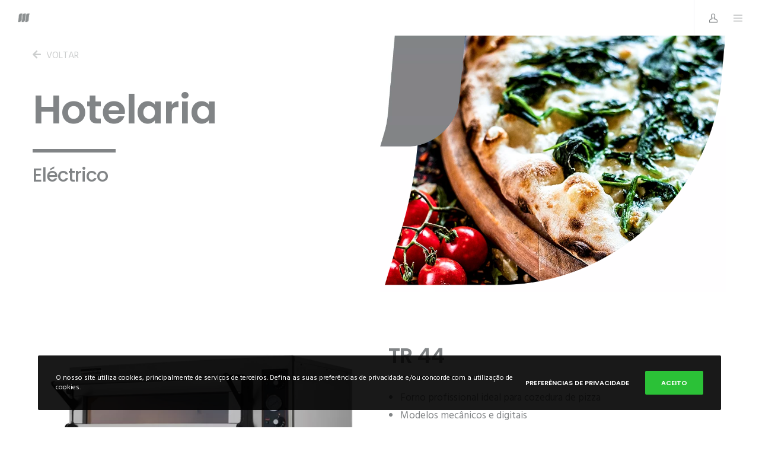

--- FILE ---
content_type: text/html; charset=UTF-8
request_url: https://www.olitrem.com/loja/hotelaria/pizza/fornos-de-pizza/electrico/tr-44/
body_size: 68755
content:
<!doctype html>
<!--[if lt IE 10]>
<html class="ie9 no-js" lang="pt-pt">
<![endif]-->
<!--[if (gt IE 9)|!(IE)]><!-->
<html class=no-js lang=pt-pt> <!--<![endif]-->
<head>
<meta charset=UTF-8>
<title>TR 44 &#8211; Olitrem</title>
<meta name=robots content=max-image-preview:large />
<link rel=alternate hreflang=en href="https://www.olitrem.com/en/loja/horeca/pizza-en/pizza-ovens/electric-en/tr-44/"/>
<link rel=alternate hreflang=pt-pt href="https://www.olitrem.com/loja/hotelaria/pizza/fornos-de-pizza/electrico/tr-44/"/>
<link rel=alternate hreflang=x-default href="https://www.olitrem.com/loja/hotelaria/pizza/fornos-de-pizza/electrico/tr-44/"/>
<link rel=dns-prefetch href='//fonts.googleapis.com'/>
<link rel=alternate type="application/rss+xml" title="Olitrem &raquo; Feed" href="https://www.olitrem.com/feed/"/>
<link rel=alternate type="application/rss+xml" title="Olitrem &raquo; Feed de comentários" href="https://www.olitrem.com/comments/feed/"/>
<link rel=alternate title="oEmbed (JSON)" type="application/json+oembed" href="https://www.olitrem.com/wp-json/oembed/1.0/embed?url=https%3A%2F%2Fwww.olitrem.com%2Floja%2Fhotelaria%2Fpizza%2Ffornos-de-pizza%2Felectrico%2Ftr-44%2F"/>
<link rel=alternate title="oEmbed (XML)" type="text/xml+oembed" href="https://www.olitrem.com/wp-json/oembed/1.0/embed?url=https%3A%2F%2Fwww.olitrem.com%2Floja%2Fhotelaria%2Fpizza%2Ffornos-de-pizza%2Felectrico%2Ftr-44%2F&#038;format=xml"/>
<meta name=viewport content="width=device-width, initial-scale=1, maximum-scale=1, user-scalable=no">
<meta name=application-name content=Olitrem>
<style id=wp-img-auto-sizes-contain-inline-css type='text/css'>img:is([sizes=auto i],[sizes^="auto," i]){contain-intrinsic-size:3000px 1500px}</style>
<style id=wp-emoji-styles-inline-css type='text/css'>img.wp-smiley,img.emoji{display:inline!important;border:none!important;box-shadow:none!important;height:1em!important;width:1em!important;margin:0 .07em!important;vertical-align:-.1em!important;background:none!important;padding:0!important}</style>
<link rel=stylesheet id=wp-block-library-css href='https://www.olitrem.com/wp-includes/css/dist/block-library/A.style.min.css,qver=6.9.pagespeed.cf.Ey8Q_jRO3Z.css' type='text/css' media=all />
<link rel=stylesheet id=wc-blocks-style-css href='https://www.olitrem.com/wp-content/plugins/woocommerce/assets/client/blocks/wc-blocks.css?ver=wc-9.6.3' type='text/css' media=all />
<style id=global-styles-inline-css type='text/css'>:root{--wp--preset--aspect-ratio--square:1;--wp--preset--aspect-ratio--4-3: 4/3;--wp--preset--aspect-ratio--3-4: 3/4;--wp--preset--aspect-ratio--3-2: 3/2;--wp--preset--aspect-ratio--2-3: 2/3;--wp--preset--aspect-ratio--16-9: 16/9;--wp--preset--aspect-ratio--9-16: 9/16;--wp--preset--color--black:#000;--wp--preset--color--cyan-bluish-gray:#abb8c3;--wp--preset--color--white:#fff;--wp--preset--color--pale-pink:#f78da7;--wp--preset--color--vivid-red:#cf2e2e;--wp--preset--color--luminous-vivid-orange:#ff6900;--wp--preset--color--luminous-vivid-amber:#fcb900;--wp--preset--color--light-green-cyan:#7bdcb5;--wp--preset--color--vivid-green-cyan:#00d084;--wp--preset--color--pale-cyan-blue:#8ed1fc;--wp--preset--color--vivid-cyan-blue:#0693e3;--wp--preset--color--vivid-purple:#9b51e0;--wp--preset--color--primary-1:#818486;--wp--preset--color--primary-2:#cccece;--wp--preset--color--primary-3:#0065c7;--wp--preset--color--primary-4:#1bc3cd;--wp--preset--color--primary-5:#d6ccad;--wp--preset--color--green:#6eca09;--wp--preset--color--red:#d0021b;--wp--preset--color--orange:#fab901;--wp--preset--color--aqua:#28d2dc;--wp--preset--color--blue:#15c7ff;--wp--preset--color--purple:#7639e2;--wp--preset--color--grey:#e2e2e2;--wp--preset--gradient--vivid-cyan-blue-to-vivid-purple:linear-gradient(135deg,#0693e3 0%,#9b51e0 100%);--wp--preset--gradient--light-green-cyan-to-vivid-green-cyan:linear-gradient(135deg,#7adcb4 0%,#00d082 100%);--wp--preset--gradient--luminous-vivid-amber-to-luminous-vivid-orange:linear-gradient(135deg,#fcb900 0%,#ff6900 100%);--wp--preset--gradient--luminous-vivid-orange-to-vivid-red:linear-gradient(135deg,#ff6900 0%,#cf2e2e 100%);--wp--preset--gradient--very-light-gray-to-cyan-bluish-gray:linear-gradient(135deg,#eee 0%,#a9b8c3 100%);--wp--preset--gradient--cool-to-warm-spectrum:linear-gradient(135deg,#4aeadc 0%,#9778d1 20%,#cf2aba 40%,#ee2c82 60%,#fb6962 80%,#fef84c 100%);--wp--preset--gradient--blush-light-purple:linear-gradient(135deg,#ffceec 0%,#9896f0 100%);--wp--preset--gradient--blush-bordeaux:linear-gradient(135deg,#fecda5 0%,#fe2d2d 50%,#6b003e 100%);--wp--preset--gradient--luminous-dusk:linear-gradient(135deg,#ffcb70 0%,#c751c0 50%,#4158d0 100%);--wp--preset--gradient--pale-ocean:linear-gradient(135deg,#fff5cb 0%,#b6e3d4 50%,#33a7b5 100%);--wp--preset--gradient--electric-grass:linear-gradient(135deg,#caf880 0%,#71ce7e 100%);--wp--preset--gradient--midnight:linear-gradient(135deg,#020381 0%,#2874fc 100%);--wp--preset--font-size--small:13px;--wp--preset--font-size--medium:20px;--wp--preset--font-size--large:36px;--wp--preset--font-size--x-large:42px;--wp--preset--font-family--inter:"Inter" , sans-serif;--wp--preset--font-family--cardo:Cardo;--wp--preset--spacing--20:.44rem;--wp--preset--spacing--30:.67rem;--wp--preset--spacing--40:1rem;--wp--preset--spacing--50:1.5rem;--wp--preset--spacing--60:2.25rem;--wp--preset--spacing--70:3.38rem;--wp--preset--spacing--80:5.06rem;--wp--preset--shadow--natural:6px 6px 9px rgba(0,0,0,.2);--wp--preset--shadow--deep:12px 12px 50px rgba(0,0,0,.4);--wp--preset--shadow--sharp:6px 6px 0 rgba(0,0,0,.2);--wp--preset--shadow--outlined:6px 6px 0 -3px #fff , 6px 6px #000;--wp--preset--shadow--crisp:6px 6px 0 #000}:where(.is-layout-flex){gap:.5em}:where(.is-layout-grid){gap:.5em}body .is-layout-flex{display:flex}.is-layout-flex{flex-wrap:wrap;align-items:center}.is-layout-flex > :is(*, div){margin:0}body .is-layout-grid{display:grid}.is-layout-grid > :is(*, div){margin:0}:where(.wp-block-columns.is-layout-flex){gap:2em}:where(.wp-block-columns.is-layout-grid){gap:2em}:where(.wp-block-post-template.is-layout-flex){gap:1.25em}:where(.wp-block-post-template.is-layout-grid){gap:1.25em}.has-black-color{color:var(--wp--preset--color--black)!important}.has-cyan-bluish-gray-color{color:var(--wp--preset--color--cyan-bluish-gray)!important}.has-white-color{color:var(--wp--preset--color--white)!important}.has-pale-pink-color{color:var(--wp--preset--color--pale-pink)!important}.has-vivid-red-color{color:var(--wp--preset--color--vivid-red)!important}.has-luminous-vivid-orange-color{color:var(--wp--preset--color--luminous-vivid-orange)!important}.has-luminous-vivid-amber-color{color:var(--wp--preset--color--luminous-vivid-amber)!important}.has-light-green-cyan-color{color:var(--wp--preset--color--light-green-cyan)!important}.has-vivid-green-cyan-color{color:var(--wp--preset--color--vivid-green-cyan)!important}.has-pale-cyan-blue-color{color:var(--wp--preset--color--pale-cyan-blue)!important}.has-vivid-cyan-blue-color{color:var(--wp--preset--color--vivid-cyan-blue)!important}.has-vivid-purple-color{color:var(--wp--preset--color--vivid-purple)!important}.has-black-background-color{background-color:var(--wp--preset--color--black)!important}.has-cyan-bluish-gray-background-color{background-color:var(--wp--preset--color--cyan-bluish-gray)!important}.has-white-background-color{background-color:var(--wp--preset--color--white)!important}.has-pale-pink-background-color{background-color:var(--wp--preset--color--pale-pink)!important}.has-vivid-red-background-color{background-color:var(--wp--preset--color--vivid-red)!important}.has-luminous-vivid-orange-background-color{background-color:var(--wp--preset--color--luminous-vivid-orange)!important}.has-luminous-vivid-amber-background-color{background-color:var(--wp--preset--color--luminous-vivid-amber)!important}.has-light-green-cyan-background-color{background-color:var(--wp--preset--color--light-green-cyan)!important}.has-vivid-green-cyan-background-color{background-color:var(--wp--preset--color--vivid-green-cyan)!important}.has-pale-cyan-blue-background-color{background-color:var(--wp--preset--color--pale-cyan-blue)!important}.has-vivid-cyan-blue-background-color{background-color:var(--wp--preset--color--vivid-cyan-blue)!important}.has-vivid-purple-background-color{background-color:var(--wp--preset--color--vivid-purple)!important}.has-black-border-color{border-color:var(--wp--preset--color--black)!important}.has-cyan-bluish-gray-border-color{border-color:var(--wp--preset--color--cyan-bluish-gray)!important}.has-white-border-color{border-color:var(--wp--preset--color--white)!important}.has-pale-pink-border-color{border-color:var(--wp--preset--color--pale-pink)!important}.has-vivid-red-border-color{border-color:var(--wp--preset--color--vivid-red)!important}.has-luminous-vivid-orange-border-color{border-color:var(--wp--preset--color--luminous-vivid-orange)!important}.has-luminous-vivid-amber-border-color{border-color:var(--wp--preset--color--luminous-vivid-amber)!important}.has-light-green-cyan-border-color{border-color:var(--wp--preset--color--light-green-cyan)!important}.has-vivid-green-cyan-border-color{border-color:var(--wp--preset--color--vivid-green-cyan)!important}.has-pale-cyan-blue-border-color{border-color:var(--wp--preset--color--pale-cyan-blue)!important}.has-vivid-cyan-blue-border-color{border-color:var(--wp--preset--color--vivid-cyan-blue)!important}.has-vivid-purple-border-color{border-color:var(--wp--preset--color--vivid-purple)!important}.has-vivid-cyan-blue-to-vivid-purple-gradient-background{background:var(--wp--preset--gradient--vivid-cyan-blue-to-vivid-purple)!important}.has-light-green-cyan-to-vivid-green-cyan-gradient-background{background:var(--wp--preset--gradient--light-green-cyan-to-vivid-green-cyan)!important}.has-luminous-vivid-amber-to-luminous-vivid-orange-gradient-background{background:var(--wp--preset--gradient--luminous-vivid-amber-to-luminous-vivid-orange)!important}.has-luminous-vivid-orange-to-vivid-red-gradient-background{background:var(--wp--preset--gradient--luminous-vivid-orange-to-vivid-red)!important}.has-very-light-gray-to-cyan-bluish-gray-gradient-background{background:var(--wp--preset--gradient--very-light-gray-to-cyan-bluish-gray)!important}.has-cool-to-warm-spectrum-gradient-background{background:var(--wp--preset--gradient--cool-to-warm-spectrum)!important}.has-blush-light-purple-gradient-background{background:var(--wp--preset--gradient--blush-light-purple)!important}.has-blush-bordeaux-gradient-background{background:var(--wp--preset--gradient--blush-bordeaux)!important}.has-luminous-dusk-gradient-background{background:var(--wp--preset--gradient--luminous-dusk)!important}.has-pale-ocean-gradient-background{background:var(--wp--preset--gradient--pale-ocean)!important}.has-electric-grass-gradient-background{background:var(--wp--preset--gradient--electric-grass)!important}.has-midnight-gradient-background{background:var(--wp--preset--gradient--midnight)!important}.has-small-font-size{font-size:var(--wp--preset--font-size--small)!important}.has-medium-font-size{font-size:var(--wp--preset--font-size--medium)!important}.has-large-font-size{font-size:var(--wp--preset--font-size--large)!important}.has-x-large-font-size{font-size:var(--wp--preset--font-size--x-large)!important}</style>
<style id=classic-theme-styles-inline-css type='text/css'>.wp-block-button__link{color:#fff;background-color:#32373c;border-radius:9999px;box-shadow:none;text-decoration:none;padding:calc(.667em + 2px) calc(1.333em + 2px);font-size:1.125em}.wp-block-file__button{background:#32373c;color:#fff;text-decoration:none}</style>
<link rel=stylesheet id=wpml-blocks-css href='https://www.olitrem.com/wp-content/plugins/sitepress-multilingual-cms/dist/css/blocks/A.styles.css,qver=4.6.15.pagespeed.cf.TkS0nRPWzK.css' type='text/css' media=all />
<link rel=stylesheet id=contact-form-7-css href='https://www.olitrem.com/wp-content/plugins/contact-form-7/includes/css/A.styles.css,qver=6.1.2.pagespeed.cf.bY4dTi-wnh.css' type='text/css' media=all />
<link rel=stylesheet id=photoswipe-css href='https://www.olitrem.com/wp-content/plugins/woocommerce/assets/css/photoswipe/A.photoswipe.min.css,qver=9.6.3.pagespeed.cf.QpTxLw87iU.css' type='text/css' media=all />
<link rel=stylesheet id=photoswipe-default-skin-css href='https://www.olitrem.com/wp-content/plugins/woocommerce/assets/css/photoswipe/default-skin/A.default-skin.min.css,qver=9.6.3.pagespeed.cf.a3wMxANuqV.css' type='text/css' media=all />
<link rel=stylesheet id=woocommerce-layout-css href='https://www.olitrem.com/wp-content/plugins/woocommerce/assets/css/woocommerce-layout.css?ver=9.6.3' type='text/css' media=all />
<link rel=stylesheet id=woocommerce-smallscreen-css href='https://www.olitrem.com/wp-content/plugins/woocommerce/assets/css/woocommerce-smallscreen.css?ver=9.6.3' type='text/css' media='only screen and (max-width: 768px)'/>
<link rel=stylesheet id=woocommerce-general-css href='https://www.olitrem.com/wp-content/plugins/woocommerce/assets/css/woocommerce.css?ver=9.6.3' type='text/css' media=all />
<style id=woocommerce-inline-inline-css type='text/css'>.woocommerce form .form-row .required{visibility:visible}</style>
<style id=wpml-legacy-dropdown-0-css media=all>.wpml-ls-legacy-dropdown{width:15.5em;max-width:100%}.wpml-ls-legacy-dropdown>ul{position:relative;padding:0;margin:0!important;list-style-type:none}.wpml-ls-legacy-dropdown .wpml-ls-current-language:focus .wpml-ls-sub-menu,.wpml-ls-legacy-dropdown .wpml-ls-current-language:hover .wpml-ls-sub-menu{visibility:visible}.wpml-ls-legacy-dropdown .wpml-ls-item{padding:0;margin:0;list-style-type:none}.wpml-ls-legacy-dropdown a{display:block;text-decoration:none;color:#444;border:1px solid #cdcdcd;background-color:#fff;padding:5px 10px;line-height:1}.wpml-ls-legacy-dropdown a span{vertical-align:middle}.wpml-ls-legacy-dropdown a.wpml-ls-item-toggle{position:relative;padding-right:calc(10px + 1.4em)}.rtl .wpml-ls-legacy-dropdown a.wpml-ls-item-toggle{padding-right:10px;padding-left:calc(10px + 1.4em)}.wpml-ls-legacy-dropdown a.wpml-ls-item-toggle:after{content:"";vertical-align:middle;display:inline-block;border:.35em solid transparent;border-top:.5em solid;position:absolute;right:10px;top:calc(50% - .175em)}.rtl .wpml-ls-legacy-dropdown a.wpml-ls-item-toggle:after{right:auto;left:10px}.wpml-ls-legacy-dropdown .wpml-ls-current-language:hover>a,.wpml-ls-legacy-dropdown a:focus,.wpml-ls-legacy-dropdown a:hover{color:#000;background:#eee}.wpml-ls-legacy-dropdown .wpml-ls-sub-menu{visibility:hidden;position:absolute;top:100%;right:0;left:0;border-top:1px solid #cdcdcd;padding:0;margin:0;list-style-type:none;z-index:101}.wpml-ls-legacy-dropdown .wpml-ls-sub-menu a{border-width:0 1px 1px}.wpml-ls-legacy-dropdown .wpml-ls-flag{display:inline;vertical-align:middle}.wpml-ls-legacy-dropdown .wpml-ls-flag+span{margin-left:.4em}.rtl .wpml-ls-legacy-dropdown .wpml-ls-flag+span{margin-left:0;margin-right:.4em}</style>
<style id=wpml-legacy-dropdown-0-inline-css type='text/css'>.wpml-ls-statics-shortcode_actions,.wpml-ls-statics-shortcode_actions .wpml-ls-sub-menu,.wpml-ls-statics-shortcode_actions a{border-color:#cdcdcd}.wpml-ls-statics-shortcode_actions a, .wpml-ls-statics-shortcode_actions .wpml-ls-sub-menu a, .wpml-ls-statics-shortcode_actions .wpml-ls-sub-menu a:link, .wpml-ls-statics-shortcode_actions li:not(.wpml-ls-current-language) .wpml-ls-link, .wpml-ls-statics-shortcode_actions li:not(.wpml-ls-current-language) .wpml-ls-link:link {color:#444;background-color:#fff}.wpml-ls-statics-shortcode_actions a,.wpml-ls-statics-shortcode_actions .wpml-ls-sub-menu a:hover,.wpml-ls-statics-shortcode_actions .wpml-ls-sub-menu a:focus,.wpml-ls-statics-shortcode_actions .wpml-ls-sub-menu a:link:hover,.wpml-ls-statics-shortcode_actions .wpml-ls-sub-menu a:link:focus{color:#000;background-color:#eee}.wpml-ls-statics-shortcode_actions .wpml-ls-current-language>a{color:#444;background-color:#fff}.wpml-ls-statics-shortcode_actions .wpml-ls-current-language:hover>a,.wpml-ls-statics-shortcode_actions .wpml-ls-current-language>a:focus{color:#000;background-color:#eee}</style>
<style id=wpml-menu-item-0-css media=all>.wpml-ls-menu-item .wpml-ls-flag{display:inline;vertical-align:baseline}.wpml-ls-menu-item .wpml-ls-flag+span{margin-left:.3em}.rtl .wpml-ls-menu-item .wpml-ls-flag+span{margin-left:0;margin-right:.3em}ul .wpml-ls-menu-item a{display:flex;align-items:center}</style>
<link rel=stylesheet id=ivory-search-styles-css href='https://www.olitrem.com/wp-content/plugins/add-search-to-menu/public/css/ivory-search.min.css?ver=5.5.11' type='text/css' media=all />
<link rel=stylesheet id=select2-css href='https://www.olitrem.com/wp-content/plugins/woocommerce/assets/css/select2.css?ver=9.6.3' type='text/css' media=all />
<link rel=stylesheet id=b2bwhs_main_style-css href='https://www.olitrem.com/wp-content/plugins/b2b-wholesale-suite/includes/assets/css/A.style.css,qver=6.9.pagespeed.cf.yg0fR0W1EP.css' type='text/css' media=all />
<link rel=stylesheet id=dataTables-css href='https://www.olitrem.com/wp-content/plugins/b2b-wholesale-suite/includes/assets/lib/dataTables/A.jquery.dataTables.min.css,qver=6.9.pagespeed.cf.o9sh0ywrnF.css' type='text/css' media=all />
<link rel=stylesheet id=woo-variation-gallery-slider-css href='https://www.olitrem.com/wp-content/plugins/woo-variation-gallery/assets/css/slick.min.css?ver=1.8.1' type='text/css' media=all />
<link rel=stylesheet id=dashicons-css href='https://www.olitrem.com/wp-includes/css/A.dashicons.min.css,qver=6.9.pagespeed.cf.YtIiybB4VG.css' type='text/css' media=all />
<style id=dashicons-inline-css type='text/css'>[data-font="Dashicons"]:before{font-family:'Dashicons'!important;content:attr(data-icon)!important;speak:none!important;font-weight:normal!important;font-variant:normal!important;text-transform:none!important;line-height:1!important;font-style:normal!important;-webkit-font-smoothing:antialiased!important;-moz-osx-font-smoothing:grayscale!important}</style>
<link rel=stylesheet id=woo-variation-gallery-css href='https://www.olitrem.com/wp-content/plugins/woo-variation-gallery/assets/css/frontend.min.css?ver=1759823018' type='text/css' media=all />
<style id=woo-variation-gallery-inline-css type='text/css'>:root{--wvg-thumbnail-item:5;--wvg-thumbnail-item-gap:20px;--wvg-single-image-size:600px;--wvg-gallery-width:100%;--wvg-gallery-margin:30px}.woo-variation-product-gallery{max-width:100%!important;width:100%}@media only screen and (max-width:768px){.woo-variation-product-gallery{width:720px;max-width:100%!important}}@media only screen and (max-width:480px){.woo-variation-product-gallery{width:320px;max-width:100%!important}}</style>
<style id=cms-navigation-style-base-css media=screen>#menu-wrap{width:100%;height:30px;position:relative;z-index:100}#menu-wrap ul{padding:0;margin:0;list-style-type:none}#menu-wrap ul li{float:left;position:relative}#menu-wrap ul a,#menu-wrap ul a:visited{display:block;line-height:30px;padding-left:10px;padding-right:20px}#menu-wrap ul ul{visibility:hidden;position:absolute;height:0;top:30px;left:0;width:149px}#menu-wrap ul ul li{width:100%}#menu-wrap ul ul a,#menu-wrap ul ul a:visited{border:0;height:auto;line-height:15px;padding:5px 10px;width:150px}#menu-wrap ul li:hover ul,#menu-wrap ul a:hover ul{visibility:visible}#menu-wrap li,#menu-wrap a,#menu-wrap div{padding:0;margin:0}#menu-wrap li.section{line-height:25px;padding-left:10px;padding-right:11px}#menu-wrap li.selected_page{line-height:20px}#menu-wrap li.selected_subpage{line-height:25px;padding-left:10px;padding-right:11px}#menu-wrap li.selected_subpage a,#menu-wrap li.selected_subpage a:visited{padding-right:0;padding-left:0}#menu-wrap table{position:absolute;top:0;left:0;border-collapse:collapse}* html #menu-wrap{width:100%;width:100%}* html #menu-wrap a,* html #menu-wrap a:visited{width:10px;width:10px;padding-right:20px;white-space:nowrap}* html #menu-wrap ul ul{top:30px;top:30px}* html #menu-wrap ul ul a,* html #menu-wrap ul ul a:visited{width:150px;width:128px}.cms-nav-clearit{clear:both;height:0;line-height:.0;font-size:0}.cms-nav-sub-section{font-weight:bold;font-size:110%;list-style-type:none}ul li.cms-nav-sub-section:before{content:''!important}.cms-nav-sidebar ul,.cms-nav-sidebar li,.cms-nav-sidebar a{list-style:none;padding:0;margin:0}.cms-nav-sidebar ul ul,.cms-nav-sidebar ul li,.cms-nav-sidebar ul a,.cms-nav-sidebar li ul,.cms-nav-sidebar li li,.cms-nav-sidebar li a,.cms-nav-sidebar a ul,.cms-nav-sidebar a li,.cms-nav-sidebar a a{padding:0;margin:0}.cms-nav-sidebar ul li,.cms-nav-sidebar li li,.cms-nav-sidebar a li{position:relative;margin:4px 8px 2px 8px}</style>
<style id=cms-navigation-style-css media=screen>#menu-wrap{background-color:#eee}#menu-wrap ul{background-color:#5798d0}#menu-wrap ul a,#menu-wrap ul a:visited{text-decoration:none;color:#000;border-right:1px solid #fff}#menu-wrap ul li:hover a,#menu-wrap ul a:focus,#menu-wrap ul a:active{background-color:#5798d0;color:#000}#menu-wrap ul ul a{}#menu-wrap ul ul a,#menu-wrap ul ul a:visited{color:#000}#menu-wrap ul ul a:hover{background:#b3d9ff}#menu-wrap ul ul :hover>a{background:#b3d9ff}#menu-wrap ul ul li a.selected{background-color:#d0d8f0;color:#004d99}#menu-wrap a:hover,#menu-wrap ul ul a:hover{color:#000;background:#5798d0}#menu-wrap :hover>a,#menu-wrap ul ul :hover>a{color:#000;background:#b3d9ff}#menu-wrap a.trigger,#menu-wrap a.trigger:hover,#menu-wrap a.trigger:visited{background-image:url(/wp-content/plugins/wpml-cms-nav/res/img/xcms-nav-dark-s.gif.pagespeed.ic.JIxNI_S-NF.webp);background-repeat:no-repeat;background-position:right center}#menu-wrap li{}#menu-wrap li.section{color:#fff;background-color:#4283b7;font-weight:bold}#menu-wrap li.selected_page{color:#004d99;background-color:#5798d0}#menu-wrap li.selected_subpage{color:#004d99;background-color:#b3d9ff}#menu-wrap li.selected_subpage a,#menu-wrap li.selected_subpage a:visited{background-color:#b3d9ff}#sidebar-navigation h4{}#sidebar-navigation .cms-nav-sidebar a,#sidebar-navigation .cms-nav-sidebar a:visited{}#sidebar-navigation .cms-nav-sidebar a:hover,#sidebar-navigation .cms-nav-sidebar a:focus,#sidebar-navigation .cms-nav-sidebar a:active{}.cms-nav-sidebar .selected_page_side{}.cms-nav-bc a,.cms-nav-bc a:visited{}.cms-nav-bc a:hover,.cms-nav-bc a:focus,.cms-nav-bc a:active{}.cms-nav-bc{}</style>
<link rel=stylesheet id=ywctm-frontend-css href='https://www.olitrem.com/wp-content/plugins/yith-woocommerce-catalog-mode/assets/css/frontend.min.css?ver=2.49.0' type='text/css' media=all />
<style id=ywctm-frontend-inline-css type='text/css'>form.cart button.single_add_to_cart_button,.ppc-button-wrapper,.wc-ppcp-paylater-msg__container,form.cart .quantity,table.variations,form.variations_form,.single_variation_wrap .variations_button,.widget.woocommerce.widget_shopping_cart{display:none!important}</style>
<link rel=stylesheet id=brands-styles-css href='https://www.olitrem.com/wp-content/plugins/woocommerce/assets/css/brands.css?ver=9.6.3' type='text/css' media=all />
<link rel=stylesheet id=font-awesome-css href='https://www.olitrem.com/wp-content/themes/movedo/css/A.all.min.css,qver=5.15.3.pagespeed.cf._mbokTOiYl.css' type='text/css' media=all />
<style id=font-awesome-inline-css type='text/css'>[data-font="FontAwesome"]:before{font-family:'FontAwesome'!important;content:attr(data-icon)!important;speak:none!important;font-weight:normal!important;font-variant:normal!important;text-transform:none!important;line-height:1!important;font-style:normal!important;-webkit-font-smoothing:antialiased!important;-moz-osx-font-smoothing:grayscale!important}</style>
<link rel=stylesheet id=font-awesome-v4-shims-css href='https://www.olitrem.com/wp-content/themes/movedo/css/A.v4-shims.min.css,qver=5.15.3.pagespeed.cf.0XlImbwfpC.css' type='text/css' media=all />
<link rel=stylesheet id=movedo-grve-theme-style-css href='https://www.olitrem.com/wp-content/themes/movedo/css/A.theme-style.css,qver=3.5.1.pagespeed.cf.9qemTGAyKA.css' type='text/css' media=all />
<link rel=stylesheet id=movedo-grve-elements-css href='https://www.olitrem.com/wp-content/themes/movedo/css/A.elements.css,qver=3.5.1.pagespeed.cf.TLbeS4WjGE.css' type='text/css' media=all />
<link rel=stylesheet id=movedo-grve-woocommerce-custom-css href='https://www.olitrem.com/wp-content/themes/movedo/css/A.woocommerce-custom.css,qver=3.5.1.pagespeed.cf.sgCBEbhzJv.css' type='text/css' media=all />
<link rel=stylesheet id=movedo-grve-custom-style-css href='https://www.olitrem.com/wp-content/themes/movedo/css/A.responsive.css,qver=3.5.1.pagespeed.cf.ihlW2NSuQ9.css' type='text/css' media=all />
<style id=movedo-grve-custom-style-inline-css type='text/css'>
 body { font-size: 17px; font-family: "Hind Siliguri"; font-weight: 400; line-height: 26px; letter-spacing: 0px; } #grve-header .grve-logo.grve-logo-text a { font-family: Poppins; font-weight: 700; font-style: normal; font-size: 36px; text-transform: none; letter-spacing: 0px; } .grve-main-menu .grve-wrapper > ul > li > a, .grve-main-menu .grve-wrapper > ul > li .grve-toggle-menu-item-wrapper a, .grve-main-menu .grve-wrapper > ul > li.megamenu > ul > li > a, .grve-toggle-hiddenarea .grve-label, .grve-main-menu .grve-wrapper > ul > li ul li.grve-goback a { font-family: Poppins; font-weight: 600; font-style: normal; font-size: 12px; text-transform: uppercase; letter-spacing: 1px; } .grve-slide-menu .grve-main-menu .grve-wrapper ul li.megamenu ul li:not(.grve-goback) > a, .grve-main-menu .grve-wrapper > ul > li ul li a { font-family: Poppins; font-weight: 500; font-style: normal; font-size: 12px; text-transform: none; letter-spacing: 0px; } .grve-main-menu .grve-menu-description { font-family: Poppins; font-weight: 400; font-style: normal; font-size: 11px; text-transform: none; letter-spacing: 0px; } #grve-hidden-menu .grve-hiddenarea-content .grve-menu > li > a, #grve-hidden-menu .grve-hiddenarea-content .grve-menu > li > .grve-toggle-menu-item-wrapper a, #grve-responsive-anchor .grve-hiddenarea-content .grve-menu > li > a, #grve-hidden-menu ul.grve-menu > li.megamenu > ul > li > a, #grve-hidden-menu ul.grve-menu > li ul li.grve-goback a { font-family: Poppins; font-weight: 600; font-style: normal; font-size: 12px; text-transform: uppercase; } #grve-hidden-menu.grve-slide-menu ul li.megamenu ul li:not(.grve-goback) > a, #grve-hidden-menu.grve-slide-menu ul li ul li:not(.grve-goback) > a, #grve-hidden-menu.grve-toggle-menu ul li.megamenu ul li > a, #grve-hidden-menu.grve-toggle-menu ul li ul li > a, #grve-responsive-anchor ul li ul li > a { font-family: Poppins; font-weight: 500; font-style: normal; font-size: 12px; text-transform: none; letter-spacing: 0px; } #grve-hidden-menu .grve-menu-description { font-family: Poppins; font-weight: 400; font-style: normal; font-size: 11px; text-transform: none; letter-spacing: 0px; } h1, .grve-h1, #grve-theme-wrapper .grve-modal .grve-search input[type='text'], .grve-dropcap span, p.grve-dropcap:first-letter { font-family: Poppins; font-weight: 700; font-style: normal; text-transform: none; font-size: 30px; line-height: 36px; letter-spacing: -1.5px; } h2, .grve-h2 { font-family: Poppins; font-weight: 600; font-style: normal; text-transform: none; font-size: 83px; line-height: 83px; letter-spacing: -1px; } h3, .grve-h3 { font-family: Poppins; font-weight: 600; font-style: normal; text-transform: none; font-size: 60px; line-height: 61px; letter-spacing: -1px; } h4, .grve-h4 { font-family: Poppins; font-weight: 500; font-style: normal; text-transform: none; font-size: 32px; line-height: 36px; letter-spacing: -1px; } h5, .grve-h5 { font-family: Poppins; font-weight: 600; font-style: normal; text-transform: none; font-size: 26px; line-height: 30px; letter-spacing: -1px; } h6, .grve-h6, .vc_tta.vc_general .vc_tta-panel-title, #grve-main-content .vc_tta.vc_general .vc_tta-tab > a { font-family: Poppins; font-weight: 600; font-style: normal; text-transform: none; font-size: 20px; line-height: 27px; letter-spacing: 0px; } #grve-page-title .grve-title, #grve-blog-title .grve-title, #grve-search-page-title .grve-title { font-family: Poppins; font-weight: 700; font-style: normal; font-size: 48px; text-transform: none; line-height: 60px; letter-spacing: -1.3px; } #grve-page-title .grve-description, #grve-blog-title .grve-description, #grve-blog-title .grve-description p, #grve-search-page-title .grve-description { font-family: "Hind Siliguri"; font-weight: 400; font-style: normal; font-size: 20px; text-transform: none; line-height: 30px; letter-spacing: 0px; } #grve-post-title .grve-title-categories { font-family: Poppins; font-weight: 700; font-style: normal; font-size: 11px; text-transform: uppercase; line-height: 14px; letter-spacing: 2px; } #grve-post-title .grve-post-meta, #grve-post-title .grve-post-meta li { font-family: Poppins; font-weight: 600; font-style: normal; font-size: 11px; text-transform: uppercase; line-height: 11px; letter-spacing: 0px; } .grve-single-simple-title { font-family: Poppins; font-weight: 600; font-style: normal; font-size: 36px; text-transform: none; line-height: 48px; letter-spacing: 0px; } #grve-post-title .grve-title { font-family: Poppins; font-weight: 700; font-style: normal; font-size: 48px; text-transform: none; line-height: 60px; letter-spacing: -1.3px; } #grve-post-title .grve-description { font-family: "Hind Siliguri"; font-weight: 400; font-style: normal; font-size: 20px; text-transform: none; line-height: 30px; letter-spacing: 1px; } #grve-portfolio-title .grve-title { font-family: Poppins; font-weight: 700; font-style: normal; font-size: 48px; text-transform: none; line-height: 60px; letter-spacing: 0px; } #grve-portfolio-title .grve-description { font-family: "Hind Siliguri"; font-weight: 400; font-style: normal; font-size: 20px; text-transform: none; line-height: 30px; letter-spacing: 1px; } #grve-forum-title .grve-title { font-family: Poppins; font-weight: 700; font-style: normal; font-size: 48px; text-transform: none; line-height: 60px; letter-spacing: 0px; } .grve-product-area .product_title { font-family: Poppins; font-weight: 700; font-style: normal; font-size: 48px; text-transform: none; line-height: 60px; letter-spacing: 0px; } #grve-entry-summary .grve-short-description p { font-family: "Hind Siliguri"; font-weight: 400; font-style: normal; font-size: 16px; text-transform: none; line-height: 28px; letter-spacing: 0px; } #grve-product-title .grve-title, #grve-product-tax-title .grve-title, .woocommerce-page #grve-page-title .grve-title { font-family: Poppins; font-weight: 700; font-style: normal; font-size: 60px; text-transform: none; line-height: 72px; letter-spacing: 0px; } #grve-product-title .grve-description, #grve-product-tax-title .grve-description, #grve-product-tax-title .grve-description p, .woocommerce-page #grve-page-title .grve-description { font-family: "Hind Siliguri"; font-weight: 400; font-style: normal; font-size: 20px; text-transform: none; line-height: 30px; letter-spacing: 0px; } .grve-event-simple-title { font-family: Poppins; font-weight: 700; font-style: normal; font-size: 48px; text-transform: none; line-height: 60px; letter-spacing: 0px; } #grve-event-title .grve-title, #grve-event-tax-title .grve-title { font-family: Poppins; font-weight: 700; font-style: normal; font-size: 60px; text-transform: none; line-height: 72px; letter-spacing: 0px; } #grve-event-title .grve-description, #grve-event-tax-title .grve-description, #grve-event-tax-title .grve-description p { font-family: "Hind Siliguri"; font-weight: 400; font-style: normal; font-size: 20px; text-transform: none; line-height: 30px; letter-spacing: 0px; } #grve-feature-section .grve-subheading { font-family: Poppins; font-weight: 400; font-style: normal; font-size: 16px; text-transform: none; line-height: 30px; letter-spacing: 0px; } #grve-feature-section .grve-title { font-family: Poppins; font-weight: 700; font-style: normal; font-size: 48px; text-transform: none; line-height: 60px; letter-spacing: -1.3px; } #grve-feature-section .grve-description { font-family: "Hind Siliguri"; font-weight: 400; font-style: normal; font-size: 20px; text-transform: none; line-height: 30px; letter-spacing: 1px; } #grve-feature-section.grve-fullscreen .grve-subheading { font-family: Poppins; font-weight: 400; font-style: normal; font-size: 16px; text-transform: none; line-height: 30px; letter-spacing: 0px; } #grve-feature-section.grve-fullscreen .grve-title { font-family: Poppins; font-weight: 700; font-style: normal; font-size: 90px; text-transform: none; line-height: 100px; letter-spacing: -2px; } #grve-feature-section.grve-fullscreen .grve-description { font-family: "Hind Siliguri"; font-weight: 400; font-style: normal; font-size: 24px; text-transform: none; line-height: 30px; letter-spacing: 0px; } .grve-leader-text, .grve-leader-text p, p.grve-leader-text { font-family: "Hind Siliguri"; font-weight: 600; font-style: normal; font-size: 18px; text-transform: none; line-height: 30px; letter-spacing: 0px; } .grve-subtitle, .grve-subtitle p, .grve-subtitle-text { font-family: "Hind Siliguri"; font-weight: 400; font-style: normal; font-size: 12px; text-transform: none; line-height: 16px; letter-spacing: 0px; } .grve-small-text, span.wpcf7-not-valid-tip, div.wpcf7-mail-sent-ok, div.wpcf7-validation-errors, .grve-post-meta-wrapper .grve-categories li { font-family: "Hind Siliguri"; font-weight: 400; font-style: normal; font-size: 11px; text-transform: uppercase; letter-spacing: 0.5px; } .grve-quote-text, blockquote p, blockquote cite { font-family: Georgia, serif; font-weight: 400; font-style: italic; font-size: 24px; line-height: 40px; text-transform: none; letter-spacing: 0px; } .grve-link-text, .grve-btn, input[type='submit'], input[type='reset'], input[type='button'], button:not(.mfp-arrow):not(.grve-search-btn), #cancel-comment-reply-link, .grve-anchor-menu .grve-anchor-wrapper .grve-container > ul > li > a, .grve-anchor-menu .grve-anchor-wrapper .grve-container ul.sub-menu li a, #reply-title { font-family: Poppins !important; font-weight: 600 !important; font-style: normal; font-size: 11px !important; text-transform: uppercase; letter-spacing: 0px; } .grve-btn.grve-btn-extrasmall, .widget.woocommerce button[type='submit'] { font-size: 8px !important; } .grve-btn.grve-btn-small { font-size: 9px !important; } .grve-btn.grve-btn-large { font-size: 13px !important; } .grve-btn.grve-btn-extralarge { font-size: 15px !important; } .grve-widget-title { font-family: Poppins; font-weight: 600; font-style: normal; font-size: 12px; text-transform: uppercase; line-height: 24px; letter-spacing: 0px; } .widget, .widgets, .widget p { font-family: "Hind Siliguri"; font-weight: 400; font-style: normal; font-size: 14px; text-transform: none; line-height: 24px; letter-spacing: 0px; } .single-post #grve-single-content, .single-product #tab-description, .single-tribe_events #grve-single-content { font-size: 18px; font-family: "Hind Siliguri"; font-weight: 400; line-height: 30px; letter-spacing: 0px; } .grve-custom-font-1, #grve-feature-section .grve-subheading.grve-custom-font-1, #grve-feature-section.grve-fullscreen .grve-subheading.grve-custom-font-1, #grve-feature-section .grve-title.grve-custom-font-1, #grve-feature-section.grve-fullscreen .grve-title.grve-custom-font-1, #grve-feature-section .grve-description.grve-custom-font-1, #grve-feature-section.grve-fullscreen .grve-description.grve-custom-font-1 { font-family: Arial, Helvetica, sans-serif; font-weight: normal; font-style: normal; text-transform: none; letter-spacing: 0px; } .grve-custom-font-2, #grve-feature-section .grve-subheading.grve-custom-font-2, #grve-feature-section.grve-fullscreen .grve-subheading.grve-custom-font-2, #grve-feature-section .grve-title.grve-custom-font-2, #grve-feature-section.grve-fullscreen .grve-title.grve-custom-font-2, #grve-feature-section .grve-description.grve-custom-font-2, #grve-feature-section.grve-fullscreen .grve-description.grve-custom-font-2 { font-family: Arial, Helvetica, sans-serif; font-weight: normal; font-style: normal; text-transform: none; letter-spacing: 0px; } .grve-custom-font-3, #grve-feature-section .grve-subheading.grve-custom-font-3, #grve-feature-section.grve-fullscreen .grve-subheading.grve-custom-font-3, #grve-feature-section .grve-title.grve-custom-font-3, #grve-feature-section.grve-fullscreen .grve-title.grve-custom-font-3, #grve-feature-section .grve-description.grve-custom-font-3, #grve-feature-section.grve-fullscreen .grve-description.grve-custom-font-3 { font-family: Arial, Helvetica, sans-serif; font-weight: normal; font-style: normal; text-transform: none; letter-spacing: 0px; } .grve-custom-font-4, #grve-feature-section .grve-subheading.grve-custom-font-4, #grve-feature-section.grve-fullscreen .grve-subheading.grve-custom-font-4, #grve-feature-section .grve-title.grve-custom-font-4, #grve-feature-section.grve-fullscreen .grve-title.grve-custom-font-4, #grve-feature-section .grve-description.grve-custom-font-4, #grve-feature-section.grve-fullscreen .grve-description.grve-custom-font-4 { font-family: Arial, Helvetica, sans-serif; font-weight: normal; font-style: normal; text-transform: none; letter-spacing: 0px; } .grve-blog-leader .grve-post-list .grve-post-content p { max-height: 52px; } @media only screen and (min-width: 1201px) and (max-width: 1440px) { } @media only screen and (min-width: 960px) and (max-width: 1200px) { h1,.grve-h1,#grve-theme-wrapper .grve-modal .grve-search input[type="text"],.grve-dropcap span,p.grve-dropcap:first-letter { font-size: 27px; line-height: 1.2em; } .grve-h1.grve-heading-120:not(.grve-tablet-reset-increase-heading ) { font-size: 23px; } .grve-h1.grve-heading-140:not(.grve-tablet-reset-increase-heading ) { font-size: 23px; } .grve-h1.grve-heading-160:not(.grve-tablet-reset-increase-heading ) { font-size: 23px; } .grve-h1.grve-heading-180:not(.grve-tablet-reset-increase-heading ) { font-size: 23px; } .grve-h1.grve-heading-200:not(.grve-tablet-reset-increase-heading ) { font-size: 19px; } .grve-h1.grve-heading-250:not(.grve-tablet-reset-increase-heading ) { font-size: 16px; } .grve-h1.grve-heading-300:not(.grve-tablet-reset-increase-heading ) { font-size: 16px; } h2,.grve-h2 { font-size: 75px; line-height: 1em; } .grve-h2.grve-heading-120:not(.grve-tablet-reset-increase-heading ) { font-size: 65px; } .grve-h2.grve-heading-140:not(.grve-tablet-reset-increase-heading ) { font-size: 65px; } .grve-h2.grve-heading-160:not(.grve-tablet-reset-increase-heading ) { font-size: 65px; } .grve-h2.grve-heading-180:not(.grve-tablet-reset-increase-heading ) { font-size: 65px; } .grve-h2.grve-heading-200:not(.grve-tablet-reset-increase-heading ) { font-size: 53px; } .grve-h2.grve-heading-250:not(.grve-tablet-reset-increase-heading ) { font-size: 44px; } .grve-h2.grve-heading-300:not(.grve-tablet-reset-increase-heading ) { font-size: 44px; } h3,.grve-h3 { font-size: 54px; line-height: 1.02em; } .grve-h3.grve-heading-120:not(.grve-tablet-reset-increase-heading ) { font-size: 47px; } .grve-h3.grve-heading-140:not(.grve-tablet-reset-increase-heading ) { font-size: 47px; } .grve-h3.grve-heading-160:not(.grve-tablet-reset-increase-heading ) { font-size: 47px; } .grve-h3.grve-heading-180:not(.grve-tablet-reset-increase-heading ) { font-size: 47px; } .grve-h3.grve-heading-200:not(.grve-tablet-reset-increase-heading ) { font-size: 39px; } .grve-h3.grve-heading-250:not(.grve-tablet-reset-increase-heading ) { font-size: 32px; } .grve-h3.grve-heading-300:not(.grve-tablet-reset-increase-heading ) { font-size: 32px; } h4,.grve-h4 { font-size: 29px; line-height: 1.13em; } .grve-h4.grve-heading-120:not(.grve-tablet-reset-increase-heading ) { font-size: 25px; } .grve-h4.grve-heading-140:not(.grve-tablet-reset-increase-heading ) { font-size: 25px; } .grve-h4.grve-heading-160:not(.grve-tablet-reset-increase-heading ) { font-size: 25px; } .grve-h4.grve-heading-180:not(.grve-tablet-reset-increase-heading ) { font-size: 25px; } .grve-h4.grve-heading-200:not(.grve-tablet-reset-increase-heading ) { font-size: 21px; } .grve-h4.grve-heading-250:not(.grve-tablet-reset-increase-heading ) { font-size: 17px; } .grve-h4.grve-heading-300:not(.grve-tablet-reset-increase-heading ) { font-size: 17px; } h5,.grve-h5 { font-size: 23px; line-height: 1.15em; } .grve-h5.grve-heading-120:not(.grve-tablet-reset-increase-heading ) { font-size: 20px; } .grve-h5.grve-heading-140:not(.grve-tablet-reset-increase-heading ) { font-size: 20px; } .grve-h5.grve-heading-160:not(.grve-tablet-reset-increase-heading ) { font-size: 20px; } .grve-h5.grve-heading-180:not(.grve-tablet-reset-increase-heading ) { font-size: 20px; } .grve-h5.grve-heading-200:not(.grve-tablet-reset-increase-heading ) { font-size: 17px; } .grve-h5.grve-heading-250:not(.grve-tablet-reset-increase-heading ) { font-size: 14px; } .grve-h5.grve-heading-300:not(.grve-tablet-reset-increase-heading ) { font-size: 14px; } h6,.grve-h6 { font-size: 18px; line-height: 1.35em; } .grve-h6.grve-heading-120:not(.grve-tablet-reset-increase-heading ) { font-size: 16px; } .grve-h6.grve-heading-140:not(.grve-tablet-reset-increase-heading ) { font-size: 16px; } .grve-h6.grve-heading-160:not(.grve-tablet-reset-increase-heading ) { font-size: 16px; } .grve-h6.grve-heading-180:not(.grve-tablet-reset-increase-heading ) { font-size: 16px; } .grve-h6.grve-heading-200:not(.grve-tablet-reset-increase-heading ) { font-size: 13px; } .grve-h6.grve-heading-250:not(.grve-tablet-reset-increase-heading ) { font-size: 11px; } .grve-h6.grve-heading-300:not(.grve-tablet-reset-increase-heading ) { font-size: 11px; } #grve-page-title .grve-title,#grve-blog-title .grve-title,#grve-search-page-title .grve-title { font-size: 43px; line-height: 1.25em; } #grve-post-title .grve-title { font-size: 43px; line-height: 1.25em; } .grve-single-simple-title { font-size: 32px; line-height: 1.33em; } #grve-portfolio-title .grve-title { font-size: 43px; line-height: 1.25em; } #grve-forum-title .grve-title { font-size: 43px; line-height: 1.25em; } .grve-product-area .product_title { font-size: 43px; line-height: 1.25em; } #grve-product-title .grve-title,#grve-product-tax-title .grve-title,.woocommerce-page #grve-page-title .grve-title { font-size: 54px; line-height: 1.2em; } .grve-event-simple-title { font-size: 43px; line-height: 1.25em; } #grve-event-title .grve-title,#grve-event-tax-title .grve-title { font-size: 54px; line-height: 1.2em; } #grve-feature-section .grve-title { font-size: 43px; line-height: 1.25em; } #grve-feature-section.grve-fullscreen .grve-title { font-size: 81px; line-height: 1.11em; } #grve-feature-section.grve-fullscreen .grve-description { font-size: 22px; line-height: 1.25em; } #grve-page-title .grve-description,#grve-blog-title .grve-description,#grve-blog-title .grve-description p,#grve-search-page-title .grve-description { font-size: 18px; line-height: 1.5em; } #grve-post-title .grve-description { font-size: 18px; line-height: 1.5em; } #grve-entry-summary .grve-short-description p { font-size: 14px; line-height: 1.75em; } #grve-product-title .grve-description,#grve-product-tax-title .grve-description,#grve-product-tax-title .grve-description p,.woocommerce-page #grve-page-title .grve-description { font-size: 18px; line-height: 1.5em; } #grve-event-title .grve-description,#grve-event-tax-title .grve-description,#grve-event-tax-title .grve-description p { font-size: 18px; line-height: 1.5em; } #grve-feature-section .grve-subheading { font-size: 14px; line-height: 1.88em; } #grve-feature-section.grve-fullscreen .grve-subheading { font-size: 14px; line-height: 1.88em; } #grve-feature-section .grve-description { font-size: 18px; line-height: 1.5em; } .grve-leader-text,.grve-leader-text p,p.grve-leader-text { font-size: 16px; line-height: 1.67em; } .grve-quote-text,blockquote p { font-size: 22px; line-height: 1.67em; } } @media only screen and (min-width: 768px) and (max-width: 959px) { h1,.grve-h1,#grve-theme-wrapper .grve-modal .grve-search input[type="text"],.grve-dropcap span,p.grve-dropcap:first-letter { font-size: 24px; line-height: 1.2em; } .grve-h1.grve-heading-120:not(.grve-tablet-sm-reset-increase-heading ) { font-size: 21px; } .grve-h1.grve-heading-140:not(.grve-tablet-sm-reset-increase-heading ) { font-size: 21px; } .grve-h1.grve-heading-160:not(.grve-tablet-sm-reset-increase-heading ) { font-size: 21px; } .grve-h1.grve-heading-180:not(.grve-tablet-sm-reset-increase-heading ) { font-size: 21px; } .grve-h1.grve-heading-200:not(.grve-tablet-sm-reset-increase-heading ) { font-size: 17px; } .grve-h1.grve-heading-250:not(.grve-tablet-sm-reset-increase-heading ) { font-size: 14px; } .grve-h1.grve-heading-300:not(.grve-tablet-sm-reset-increase-heading ) { font-size: 14px; } h2,.grve-h2 { font-size: 66px; line-height: 1em; } .grve-h2.grve-heading-120:not(.grve-tablet-sm-reset-increase-heading ) { font-size: 58px; } .grve-h2.grve-heading-140:not(.grve-tablet-sm-reset-increase-heading ) { font-size: 58px; } .grve-h2.grve-heading-160:not(.grve-tablet-sm-reset-increase-heading ) { font-size: 58px; } .grve-h2.grve-heading-180:not(.grve-tablet-sm-reset-increase-heading ) { font-size: 58px; } .grve-h2.grve-heading-200:not(.grve-tablet-sm-reset-increase-heading ) { font-size: 47px; } .grve-h2.grve-heading-250:not(.grve-tablet-sm-reset-increase-heading ) { font-size: 39px; } .grve-h2.grve-heading-300:not(.grve-tablet-sm-reset-increase-heading ) { font-size: 39px; } h3,.grve-h3 { font-size: 48px; line-height: 1.02em; } .grve-h3.grve-heading-120:not(.grve-tablet-sm-reset-increase-heading ) { font-size: 42px; } .grve-h3.grve-heading-140:not(.grve-tablet-sm-reset-increase-heading ) { font-size: 42px; } .grve-h3.grve-heading-160:not(.grve-tablet-sm-reset-increase-heading ) { font-size: 42px; } .grve-h3.grve-heading-180:not(.grve-tablet-sm-reset-increase-heading ) { font-size: 42px; } .grve-h3.grve-heading-200:not(.grve-tablet-sm-reset-increase-heading ) { font-size: 34px; } .grve-h3.grve-heading-250:not(.grve-tablet-sm-reset-increase-heading ) { font-size: 28px; } .grve-h3.grve-heading-300:not(.grve-tablet-sm-reset-increase-heading ) { font-size: 28px; } h4,.grve-h4 { font-size: 26px; line-height: 1.13em; } .grve-h4.grve-heading-120:not(.grve-tablet-sm-reset-increase-heading ) { font-size: 22px; } .grve-h4.grve-heading-140:not(.grve-tablet-sm-reset-increase-heading ) { font-size: 22px; } .grve-h4.grve-heading-160:not(.grve-tablet-sm-reset-increase-heading ) { font-size: 22px; } .grve-h4.grve-heading-180:not(.grve-tablet-sm-reset-increase-heading ) { font-size: 22px; } .grve-h4.grve-heading-200:not(.grve-tablet-sm-reset-increase-heading ) { font-size: 18px; } .grve-h4.grve-heading-250:not(.grve-tablet-sm-reset-increase-heading ) { font-size: 15px; } .grve-h4.grve-heading-300:not(.grve-tablet-sm-reset-increase-heading ) { font-size: 15px; } h5,.grve-h5 { font-size: 21px; line-height: 1.15em; } .grve-h5.grve-heading-120:not(.grve-tablet-sm-reset-increase-heading ) { font-size: 18px; } .grve-h5.grve-heading-140:not(.grve-tablet-sm-reset-increase-heading ) { font-size: 18px; } .grve-h5.grve-heading-160:not(.grve-tablet-sm-reset-increase-heading ) { font-size: 18px; } .grve-h5.grve-heading-180:not(.grve-tablet-sm-reset-increase-heading ) { font-size: 18px; } .grve-h5.grve-heading-200:not(.grve-tablet-sm-reset-increase-heading ) { font-size: 15px; } .grve-h5.grve-heading-250:not(.grve-tablet-sm-reset-increase-heading ) { font-size: 12px; } .grve-h5.grve-heading-300:not(.grve-tablet-sm-reset-increase-heading ) { font-size: 12px; } h6,.grve-h6 { font-size: 16px; line-height: 1.35em; } .grve-h6.grve-heading-120:not(.grve-tablet-sm-reset-increase-heading ) { font-size: 14px; } .grve-h6.grve-heading-140:not(.grve-tablet-sm-reset-increase-heading ) { font-size: 14px; } .grve-h6.grve-heading-160:not(.grve-tablet-sm-reset-increase-heading ) { font-size: 14px; } .grve-h6.grve-heading-180:not(.grve-tablet-sm-reset-increase-heading ) { font-size: 14px; } .grve-h6.grve-heading-200:not(.grve-tablet-sm-reset-increase-heading ) { font-size: 11px; } .grve-h6.grve-heading-250:not(.grve-tablet-sm-reset-increase-heading ) { font-size: 9px; } .grve-h6.grve-heading-300:not(.grve-tablet-sm-reset-increase-heading ) { font-size: 9px; } #grve-page-title .grve-title,#grve-blog-title .grve-title,#grve-search-page-title .grve-title { font-size: 41px; line-height: 1.25em; } #grve-post-title .grve-title { font-size: 41px; line-height: 1.25em; } .grve-single-simple-title { font-size: 31px; line-height: 1.33em; } #grve-portfolio-title .grve-title { font-size: 41px; line-height: 1.25em; } #grve-forum-title .grve-title { font-size: 41px; line-height: 1.25em; } .grve-product-area .product_title { font-size: 41px; line-height: 1.25em; } #grve-product-title .grve-title,#grve-product-tax-title .grve-title,.woocommerce-page #grve-page-title .grve-title { font-size: 51px; line-height: 1.2em; } .grve-event-simple-title { font-size: 41px; line-height: 1.25em; } #grve-event-title .grve-title,#grve-event-tax-title .grve-title { font-size: 51px; line-height: 1.2em; } #grve-feature-section .grve-title { font-size: 41px; line-height: 1.25em; } #grve-feature-section.grve-fullscreen .grve-title { font-size: 77px; line-height: 1.11em; } #grve-feature-section.grve-fullscreen .grve-description { font-size: 20px; line-height: 1.25em; } #grve-page-title .grve-description,#grve-blog-title .grve-description,#grve-blog-title .grve-description p,#grve-search-page-title .grve-description { font-size: 16px; line-height: 1.5em; } #grve-post-title .grve-description { font-size: 16px; line-height: 1.5em; } #grve-entry-summary .grve-short-description p { font-size: 13px; line-height: 1.75em; } #grve-product-title .grve-description,#grve-product-tax-title .grve-description,#grve-product-tax-title .grve-description p,.woocommerce-page #grve-page-title .grve-description { font-size: 16px; line-height: 1.5em; } #grve-event-title .grve-description,#grve-event-tax-title .grve-description,#grve-event-tax-title .grve-description p { font-size: 16px; line-height: 1.5em; } #grve-feature-section .grve-subheading { font-size: 13px; line-height: 1.88em; } #grve-feature-section.grve-fullscreen .grve-subheading { font-size: 13px; line-height: 1.88em; } #grve-feature-section .grve-description { font-size: 16px; line-height: 1.5em; } .grve-leader-text,.grve-leader-text p,p.grve-leader-text { font-size: 14px; line-height: 1.67em; } .grve-quote-text,blockquote p { font-size: 19px; line-height: 1.67em; } } @media only screen and (max-width: 767px) { h1,.grve-h1,#grve-theme-wrapper .grve-modal .grve-search input[type="text"],.grve-dropcap span,p.grve-dropcap:first-letter { font-size: 21px; line-height: 1.2em; } .grve-h1.grve-heading-120:not(.grve-mobile-reset-increase-heading ) { font-size: 18px; } .grve-h1.grve-heading-140:not(.grve-mobile-reset-increase-heading ) { font-size: 18px; } .grve-h1.grve-heading-160:not(.grve-mobile-reset-increase-heading ) { font-size: 18px; } .grve-h1.grve-heading-180:not(.grve-mobile-reset-increase-heading ) { font-size: 18px; } .grve-h1.grve-heading-200:not(.grve-mobile-reset-increase-heading ) { font-size: 15px; } .grve-h1.grve-heading-250:not(.grve-mobile-reset-increase-heading ) { font-size: 12px; } .grve-h1.grve-heading-300:not(.grve-mobile-reset-increase-heading ) { font-size: 12px; } h2,.grve-h2 { font-size: 58px; line-height: 1em; } .grve-h2.grve-heading-120:not(.grve-mobile-reset-increase-heading ) { font-size: 51px; } .grve-h2.grve-heading-140:not(.grve-mobile-reset-increase-heading ) { font-size: 51px; } .grve-h2.grve-heading-160:not(.grve-mobile-reset-increase-heading ) { font-size: 51px; } .grve-h2.grve-heading-180:not(.grve-mobile-reset-increase-heading ) { font-size: 51px; } .grve-h2.grve-heading-200:not(.grve-mobile-reset-increase-heading ) { font-size: 42px; } .grve-h2.grve-heading-250:not(.grve-mobile-reset-increase-heading ) { font-size: 34px; } .grve-h2.grve-heading-300:not(.grve-mobile-reset-increase-heading ) { font-size: 34px; } h3,.grve-h3 { font-size: 42px; line-height: 1.02em; } .grve-h3.grve-heading-120:not(.grve-mobile-reset-increase-heading ) { font-size: 37px; } .grve-h3.grve-heading-140:not(.grve-mobile-reset-increase-heading ) { font-size: 37px; } .grve-h3.grve-heading-160:not(.grve-mobile-reset-increase-heading ) { font-size: 37px; } .grve-h3.grve-heading-180:not(.grve-mobile-reset-increase-heading ) { font-size: 37px; } .grve-h3.grve-heading-200:not(.grve-mobile-reset-increase-heading ) { font-size: 30px; } .grve-h3.grve-heading-250:not(.grve-mobile-reset-increase-heading ) { font-size: 25px; } .grve-h3.grve-heading-300:not(.grve-mobile-reset-increase-heading ) { font-size: 25px; } h4,.grve-h4 { font-size: 22px; line-height: 1.13em; } .grve-h4.grve-heading-120:not(.grve-mobile-reset-increase-heading ) { font-size: 19px; } .grve-h4.grve-heading-140:not(.grve-mobile-reset-increase-heading ) { font-size: 19px; } .grve-h4.grve-heading-160:not(.grve-mobile-reset-increase-heading ) { font-size: 19px; } .grve-h4.grve-heading-180:not(.grve-mobile-reset-increase-heading ) { font-size: 19px; } .grve-h4.grve-heading-200:not(.grve-mobile-reset-increase-heading ) { font-size: 16px; } .grve-h4.grve-heading-250:not(.grve-mobile-reset-increase-heading ) { font-size: 13px; } .grve-h4.grve-heading-300:not(.grve-mobile-reset-increase-heading ) { font-size: 13px; } h5,.grve-h5 { font-size: 18px; line-height: 1.15em; } .grve-h5.grve-heading-120:not(.grve-mobile-reset-increase-heading ) { font-size: 16px; } .grve-h5.grve-heading-140:not(.grve-mobile-reset-increase-heading ) { font-size: 16px; } .grve-h5.grve-heading-160:not(.grve-mobile-reset-increase-heading ) { font-size: 16px; } .grve-h5.grve-heading-180:not(.grve-mobile-reset-increase-heading ) { font-size: 16px; } .grve-h5.grve-heading-200:not(.grve-mobile-reset-increase-heading ) { font-size: 13px; } .grve-h5.grve-heading-250:not(.grve-mobile-reset-increase-heading ) { font-size: 11px; } .grve-h5.grve-heading-300:not(.grve-mobile-reset-increase-heading ) { font-size: 11px; } h6,.grve-h6 { font-size: 14px; line-height: 1.35em; } .grve-h6.grve-heading-120:not(.grve-mobile-reset-increase-heading ) { font-size: 12px; } .grve-h6.grve-heading-140:not(.grve-mobile-reset-increase-heading ) { font-size: 12px; } .grve-h6.grve-heading-160:not(.grve-mobile-reset-increase-heading ) { font-size: 12px; } .grve-h6.grve-heading-180:not(.grve-mobile-reset-increase-heading ) { font-size: 12px; } .grve-h6.grve-heading-200:not(.grve-mobile-reset-increase-heading ) { font-size: 10px; } .grve-h6.grve-heading-250:not(.grve-mobile-reset-increase-heading ) { font-size: 8px; } .grve-h6.grve-heading-300:not(.grve-mobile-reset-increase-heading ) { font-size: 8px; } #grve-page-title .grve-title,#grve-blog-title .grve-title,#grve-search-page-title .grve-title { font-size: 29px; line-height: 1.25em; } #grve-post-title .grve-title { font-size: 29px; line-height: 1.25em; } .grve-single-simple-title { font-size: 22px; line-height: 1.33em; } #grve-portfolio-title .grve-title { font-size: 29px; line-height: 1.25em; } #grve-forum-title .grve-title { font-size: 29px; line-height: 1.25em; } .grve-product-area .product_title { font-size: 29px; line-height: 1.25em; } #grve-product-title .grve-title,#grve-product-tax-title .grve-title,.woocommerce-page #grve-page-title .grve-title { font-size: 36px; line-height: 1.2em; } .grve-event-simple-title { font-size: 29px; line-height: 1.25em; } #grve-event-title .grve-title,#grve-event-tax-title .grve-title { font-size: 36px; line-height: 1.2em; } #grve-feature-section .grve-title { font-size: 29px; line-height: 1.25em; } #grve-feature-section.grve-fullscreen .grve-title { font-size: 54px; line-height: 1.11em; } #grve-feature-section.grve-fullscreen .grve-description { font-size: 14px; line-height: 1.25em; } #grve-page-title .grve-description,#grve-blog-title .grve-description,#grve-blog-title .grve-description p,#grve-search-page-title .grve-description { font-size: 16px; line-height: 1.5em; } #grve-post-title .grve-description { font-size: 16px; line-height: 1.5em; } #grve-entry-summary .grve-short-description p { font-size: 13px; line-height: 1.75em; } #grve-product-title .grve-description,#grve-product-tax-title .grve-description,#grve-product-tax-title .grve-description p,.woocommerce-page #grve-page-title .grve-description { font-size: 16px; line-height: 1.5em; } #grve-event-title .grve-description,#grve-event-tax-title .grve-description,#grve-event-tax-title .grve-description p { font-size: 16px; line-height: 1.5em; } #grve-feature-section .grve-subheading { font-size: 13px; line-height: 1.88em; } #grve-feature-section.grve-fullscreen .grve-subheading { font-size: 13px; line-height: 1.88em; } #grve-feature-section .grve-description { font-size: 16px; line-height: 1.5em; } .grve-leader-text,.grve-leader-text p,p.grve-leader-text { font-size: 14px; line-height: 1.67em; } .grve-quote-text,blockquote p { font-size: 19px; line-height: 1.67em; } } @media print { h1,.grve-h1,#grve-theme-wrapper .grve-modal .grve-search input[type="text"],.grve-dropcap span,p.grve-dropcap:first-letter { font-size: 21px; line-height: 1.2em; } .grve-h1.grve-heading-120:not(.grve-print-reset-increase-heading ) { font-size: 18px; } .grve-h1.grve-heading-140:not(.grve-print-reset-increase-heading ) { font-size: 18px; } .grve-h1.grve-heading-160:not(.grve-print-reset-increase-heading ) { font-size: 18px; } .grve-h1.grve-heading-180:not(.grve-print-reset-increase-heading ) { font-size: 18px; } .grve-h1.grve-heading-200:not(.grve-print-reset-increase-heading ) { font-size: 15px; } .grve-h1.grve-heading-250:not(.grve-print-reset-increase-heading ) { font-size: 12px; } .grve-h1.grve-heading-300:not(.grve-print-reset-increase-heading ) { font-size: 12px; } h2,.grve-h2 { font-size: 58px; line-height: 1em; } .grve-h2.grve-heading-120:not(.grve-print-reset-increase-heading ) { font-size: 51px; } .grve-h2.grve-heading-140:not(.grve-print-reset-increase-heading ) { font-size: 51px; } .grve-h2.grve-heading-160:not(.grve-print-reset-increase-heading ) { font-size: 51px; } .grve-h2.grve-heading-180:not(.grve-print-reset-increase-heading ) { font-size: 51px; } .grve-h2.grve-heading-200:not(.grve-print-reset-increase-heading ) { font-size: 42px; } .grve-h2.grve-heading-250:not(.grve-print-reset-increase-heading ) { font-size: 34px; } .grve-h2.grve-heading-300:not(.grve-print-reset-increase-heading ) { font-size: 34px; } h3,.grve-h3 { font-size: 42px; line-height: 1.02em; } .grve-h3.grve-heading-120:not(.grve-print-reset-increase-heading ) { font-size: 37px; } .grve-h3.grve-heading-140:not(.grve-print-reset-increase-heading ) { font-size: 37px; } .grve-h3.grve-heading-160:not(.grve-print-reset-increase-heading ) { font-size: 37px; } .grve-h3.grve-heading-180:not(.grve-print-reset-increase-heading ) { font-size: 37px; } .grve-h3.grve-heading-200:not(.grve-print-reset-increase-heading ) { font-size: 30px; } .grve-h3.grve-heading-250:not(.grve-print-reset-increase-heading ) { font-size: 25px; } .grve-h3.grve-heading-300:not(.grve-print-reset-increase-heading ) { font-size: 25px; } h4,.grve-h4 { font-size: 22px; line-height: 1.13em; } .grve-h4.grve-heading-120:not(.grve-print-reset-increase-heading ) { font-size: 19px; } .grve-h4.grve-heading-140:not(.grve-print-reset-increase-heading ) { font-size: 19px; } .grve-h4.grve-heading-160:not(.grve-print-reset-increase-heading ) { font-size: 19px; } .grve-h4.grve-heading-180:not(.grve-print-reset-increase-heading ) { font-size: 19px; } .grve-h4.grve-heading-200:not(.grve-print-reset-increase-heading ) { font-size: 16px; } .grve-h4.grve-heading-250:not(.grve-print-reset-increase-heading ) { font-size: 13px; } .grve-h4.grve-heading-300:not(.grve-print-reset-increase-heading ) { font-size: 13px; } h5,.grve-h5 { font-size: 18px; line-height: 1.15em; } .grve-h5.grve-heading-120:not(.grve-print-reset-increase-heading ) { font-size: 16px; } .grve-h5.grve-heading-140:not(.grve-print-reset-increase-heading ) { font-size: 16px; } .grve-h5.grve-heading-160:not(.grve-print-reset-increase-heading ) { font-size: 16px; } .grve-h5.grve-heading-180:not(.grve-print-reset-increase-heading ) { font-size: 16px; } .grve-h5.grve-heading-200:not(.grve-print-reset-increase-heading ) { font-size: 13px; } .grve-h5.grve-heading-250:not(.grve-print-reset-increase-heading ) { font-size: 11px; } .grve-h5.grve-heading-300:not(.grve-print-reset-increase-heading ) { font-size: 11px; } h6,.grve-h6 { font-size: 14px; line-height: 1.35em; } .grve-h6.grve-heading-120:not(.grve-print-reset-increase-heading ) { font-size: 12px; } .grve-h6.grve-heading-140:not(.grve-print-reset-increase-heading ) { font-size: 12px; } .grve-h6.grve-heading-160:not(.grve-print-reset-increase-heading ) { font-size: 12px; } .grve-h6.grve-heading-180:not(.grve-print-reset-increase-heading ) { font-size: 12px; } .grve-h6.grve-heading-200:not(.grve-print-reset-increase-heading ) { font-size: 10px; } .grve-h6.grve-heading-250:not(.grve-print-reset-increase-heading ) { font-size: 8px; } .grve-h6.grve-heading-300:not(.grve-print-reset-increase-heading ) { font-size: 8px; } #grve-page-title .grve-title,#grve-blog-title .grve-title,#grve-search-page-title .grve-title { font-size: 29px; line-height: 1.25em; } #grve-post-title .grve-title { font-size: 29px; line-height: 1.25em; } .grve-single-simple-title { font-size: 22px; line-height: 1.33em; } #grve-portfolio-title .grve-title { font-size: 29px; line-height: 1.25em; } #grve-forum-title .grve-title { font-size: 29px; line-height: 1.25em; } .grve-product-area .product_title { font-size: 29px; line-height: 1.25em; } #grve-product-title .grve-title,#grve-product-tax-title .grve-title,.woocommerce-page #grve-page-title .grve-title { font-size: 36px; line-height: 1.2em; } .grve-event-simple-title { font-size: 29px; line-height: 1.25em; } #grve-event-title .grve-title,#grve-event-tax-title .grve-title { font-size: 36px; line-height: 1.2em; } #grve-feature-section .grve-title { font-size: 29px; line-height: 1.25em; } #grve-feature-section.grve-fullscreen .grve-title { font-size: 54px; line-height: 1.11em; } #grve-feature-section.grve-fullscreen .grve-description { font-size: 14px; line-height: 1.25em; } #grve-page-title .grve-description,#grve-blog-title .grve-description,#grve-blog-title .grve-description p,#grve-search-page-title .grve-description { font-size: 16px; line-height: 1.5em; } #grve-post-title .grve-description { font-size: 16px; line-height: 1.5em; } #grve-entry-summary .grve-short-description p { font-size: 13px; line-height: 1.75em; } #grve-product-title .grve-description,#grve-product-tax-title .grve-description,#grve-product-tax-title .grve-description p,.woocommerce-page #grve-page-title .grve-description { font-size: 16px; line-height: 1.5em; } #grve-event-title .grve-description,#grve-event-tax-title .grve-description,#grve-event-tax-title .grve-description p { font-size: 16px; line-height: 1.5em; } #grve-feature-section .grve-subheading { font-size: 13px; line-height: 1.88em; } #grve-feature-section.grve-fullscreen .grve-subheading { font-size: 13px; line-height: 1.88em; } #grve-feature-section .grve-description { font-size: 16px; line-height: 1.5em; } .grve-leader-text,.grve-leader-text p,p.grve-leader-text { font-size: 14px; line-height: 1.67em; } .grve-quote-text,blockquote p { font-size: 19px; line-height: 1.67em; } } 
 a { color: #cccece; } a:hover { color: #818486; } .grve-container, #disqus_thread, #grve-content.grve-left-sidebar .grve-content-wrapper, #grve-content.grve-right-sidebar .grve-content-wrapper { max-width: 1170px; } @media only screen and (max-width: 1230px) { .grve-container, #disqus_thread, #grve-content.grve-left-sidebar .grve-content-wrapper, #grve-content.grve-right-sidebar .grve-content-wrapper { width: 90%; max-width: 1170px; } } @media only screen and (min-width: 960px) { #grve-theme-wrapper.grve-header-side .grve-container, #grve-theme-wrapper.grve-header-side #grve-content.grve-left-sidebar .grve-content-wrapper, #grve-theme-wrapper.grve-header-side #grve-content.grve-right-sidebar .grve-content-wrapper { width: 90%; max-width: 1170px; } } body.grve-boxed #grve-theme-wrapper { width: 100%; max-width: 1220px; } #grve-body.grve-boxed #grve-header.grve-fixed #grve-main-header, #grve-body.grve-boxed #grve-movedo-sticky-header, #grve-body.grve-boxed .grve-anchor-menu .grve-anchor-wrapper.grve-sticky, #grve-body.grve-boxed #grve-footer.grve-fixed-footer, #grve-body.grve-boxed #grve-top-bar.grve-fixed .grve-wrapper { max-width: 1220px; } @media only screen and (max-width: 1200px) { #grve-body.grve-boxed #grve-header.grve-sticky-header #grve-main-header.grve-header-default, #grve-body.grve-boxed #grve-header.grve-sticky-header #grve-main-header #grve-bottom-header, #grve-body.grve-boxed #grve-header.grve-fixed #grve-main-header { max-width: 90%; } #grve-body.grve-boxed #grve-top-bar.grve-fixed .grve-wrapper { max-width: 90%; } } #grve-top-bar .grve-wrapper { padding-top: 15px; padding-bottom: 15px; } #grve-top-bar .grve-wrapper, #grve-top-bar .grve-language > li > ul, #grve-top-bar .grve-top-bar-menu ul.sub-menu { background-color: #ffffff; color: #777777; } #grve-top-bar a { color: #777777; } #grve-top-bar a:hover { color: #0652FD; } #grve-main-header { background-color: rgba(255,255,255,1); } #grve-main-header.grve-transparent, #grve-main-header.grve-light, #grve-main-header.grve-dark { background-color: transparent; } #grve-main-header.grve-header-default, .grve-header-elements { border-color: rgba(129,132,134,0.10); } .grve-logo-text a, #grve-header .grve-main-menu .grve-wrapper > ul > li > a, .grve-header-element > a, .grve-header-element .grve-purchased-items, .grve-header-text-element { color: #818486; } .grve-safe-btn-icon { fill: #818486; } .grve-logo-text a:hover, #grve-header .grve-main-menu .grve-wrapper > ul > li.grve-current > a, #grve-header .grve-main-menu .grve-wrapper > ul > li.current-menu-item > a, #grve-header .grve-main-menu .grve-wrapper > ul > li.current-menu-ancestor > a, #grve-header .grve-main-menu .grve-wrapper > ul > li:hover > a, .grve-header-element > a:hover { color: #cccece; } #grve-header .grve-main-menu.grve-menu-type-button .grve-wrapper > ul > li.current-menu-item > a span, #grve-header .grve-main-menu.grve-menu-type-button .grve-wrapper > ul > li.current-menu-ancestor > a span { border-color: #eef1f6; } #grve-header .grve-main-menu.grve-menu-type-button .grve-wrapper > ul > li:hover > a span, #grve-header .grve-main-menu.grve-menu-type-button .grve-wrapper > ul > li.active > a span { border-color: #cccece; } #grve-header .grve-main-menu.grve-menu-type-underline .grve-wrapper > ul > li > a .grve-item:after { background-color: #eef1f6; } #grve-header .grve-main-menu.grve-menu-type-underline .grve-wrapper > ul > li:hover > a .grve-item:after, #grve-header .grve-main-menu.grve-menu-type-underline .grve-wrapper > ul > li.active > a .grve-item:after { background-color: #cccece; } #grve-header .grve-main-menu .grve-wrapper > ul > li ul { background-color: #ffffff; } #grve-header .grve-main-menu .grve-wrapper > ul > li ul li a { color: #818486; } #grve-header .grve-main-menu .grve-wrapper > ul > li ul li a:hover, #grve-header .grve-main-menu .grve-wrapper > ul > li ul li.current-menu-item > a, #grve-header .grve-main-menu .grve-wrapper > ul li li.current-menu-ancestor > a { color: #cccece; background-color: #ffffff; } #grve-header .grve-main-menu .grve-wrapper > ul > li.megamenu > ul > li > a { color: #ffffff; background-color: transparent; } #grve-header .grve-main-menu .grve-wrapper > ul > li.megamenu > ul > li:hover > a { color: #ffffff; } #grve-header .grve-horizontal-menu ul.grve-menu li.megamenu > .sub-menu > li { border-color: #333638; } #grve-header .grve-main-menu .grve-wrapper > ul > li ul li.grve-menu-type-button a { background-color: transparent; } #grve-main-header, .grve-logo, .grve-header-text-element { height: 70px; } .grve-logo a { height: 40px; } .grve-logo.grve-logo-text a { line-height: 70px; } #grve-main-menu .grve-wrapper > ul > li > a, .grve-header-element > a, .grve-no-assigned-menu { line-height: 70px; } .grve-logo .grve-wrapper img { padding-top: 0; padding-bottom: 0; } #grve-theme-wrapper.grve-feature-below #grve-goto-section-wrapper { margin-bottom: 70px; } @media only screen and (min-width: 1340px) { #grve-header.grve-overlapping + .grve-page-title, #grve-header.grve-overlapping + #grve-feature-section, #grve-header.grve-overlapping + #grve-content, #grve-header.grve-overlapping + .grve-single-wrapper, #grve-header.grve-overlapping + .grve-product-area { top: -70px; margin-bottom: -70px; } #grve-header.grve-overlapping:not(.grve-header-below) + .grve-page-title .grve-wrapper, #grve-header.grve-overlapping:not(.grve-header-below) + #grve-feature-section .grve-wrapper:not(.grve-map) { padding-top: 70px; } #grve-feature-section + #grve-header.grve-overlapping { top: -70px; } #grve-header { height: 70px; } } @media only screen and (min-width: 1340px) { #grve-header.grve-overlapping + #grve-content .grve-sidebar.grve-fixed-sidebar, #grve-header.grve-overlapping + .grve-single-wrapper .grve-sidebar.grve-fixed-sidebar { top: 70px; } } #grve-header .grve-main-menu .grve-item .label.grve-bg-default, #grve-hidden-menu .grve-item .label.grve-bg-default { background-color: #454545; color: #ffffff; } #grve-main-header.grve-light .grve-logo-text a, #grve-main-header.grve-light #grve-main-menu .grve-wrapper > ul > li > a, #grve-main-header.grve-light .grve-header-element > a, #grve-main-header.grve-light .grve-header-element .grve-purchased-items, #grve-main-header.grve-light .grve-header-text-element { color: #ffffff; color: rgba(255,255,255,0.7); } #grve-main-header.grve-light .grve-safe-btn-icon { fill: #ffffff; } #grve-main-header.grve-light .grve-logo-text a:hover, #grve-main-header.grve-light #grve-main-menu .grve-wrapper > ul > li.grve-current > a, #grve-main-header.grve-light #grve-main-menu .grve-wrapper > ul > li.current-menu-item > a, #grve-main-header.grve-light #grve-main-menu .grve-wrapper > ul > li:hover > a, #grve-main-header.grve-light #grve-main-menu .grve-wrapper > ul > li.current-menu-item > a, #grve-main-header.grve-light #grve-main-menu .grve-wrapper > ul > li.current-menu-ancestor > a, #grve-main-header.grve-light .grve-header-element > a:hover { color: #ffffff; } #grve-main-header.grve-light #grve-main-menu.grve-menu-type-button .grve-wrapper > ul > li.current-menu-item > a span, #grve-main-header.grve-light #grve-main-menu.grve-menu-type-button .grve-wrapper > ul > li.current-menu-ancestor > a span, #grve-main-header.grve-light #grve-main-menu.grve-menu-type-button .grve-wrapper > ul > li:hover > a span { border-color: #eef1f6; } #grve-main-header.grve-light #grve-main-menu.grve-menu-type-underline .grve-wrapper > ul > li > a .grve-item:after, #grve-main-header.grve-light #grve-main-menu.grve-menu-type-underline .grve-wrapper > ul > li:hover > a .grve-item:after { background-color: #eef1f6; } #grve-main-header.grve-light, #grve-main-header.grve-light .grve-header-elements, #grve-main-header.grve-header-default.grve-light, #grve-main-header.grve-light #grve-bottom-header { border-color: rgba(255,255,255,0.30); } #grve-main-header.grve-dark .grve-logo-text a, #grve-main-header.grve-dark #grve-main-menu .grve-wrapper > ul > li > a, #grve-main-header.grve-dark .grve-header-element > a, #grve-main-header.grve-dark .grve-header-element .grve-purchased-items, #grve-main-header.grve-dark .grve-header-text-element { color: #000000; color: rgba(0,0,0,0.5); } #grve-main-header.grve-dark .grve-safe-btn-icon { fill: #000000; } #grve-main-header.grve-dark .grve-logo-text a:hover, #grve-main-header.grve-dark #grve-main-menu .grve-wrapper > ul > li.grve-current > a, #grve-main-header.grve-dark #grve-main-menu .grve-wrapper > ul > li.current-menu-item > a, #grve-main-header.grve-dark #grve-main-menu .grve-wrapper > ul > li:hover > a, #grve-main-header.grve-dark #grve-main-menu .grve-wrapper > ul > li.current-menu-item > a, #grve-main-header.grve-dark #grve-main-menu .grve-wrapper > ul > li.current-menu-ancestor > a, #grve-main-header.grve-dark .grve-header-element > a:hover { color: #000000; } #grve-main-header.grve-dark #grve-main-menu.grve-menu-type-button .grve-wrapper > ul > li.current-menu-item > a span, #grve-main-header.grve-dark #grve-main-menu.grve-menu-type-button .grve-wrapper > ul > li.current-menu-ancestor > a span, #grve-main-header.grve-dark #grve-main-menu.grve-menu-type-button .grve-wrapper > ul > li:hover > a span { border-color: #eef1f6; } #grve-main-header.grve-dark #grve-main-menu.grve-menu-type-underline .grve-wrapper > ul > li > a .grve-item:after, #grve-main-header.grve-dark #grve-main-menu.grve-menu-type-underline .grve-wrapper > ul > li:hover > a .grve-item:after { background-color: #eef1f6; } #grve-main-header.grve-dark, #grve-main-header.grve-dark .grve-header-elements, #grve-main-header.grve-header-default.grve-dark, #grve-main-header.grve-dark #grve-bottom-header { border-color: rgba(0,0,0,0.10); } #grve-header.grve-sticky-header #grve-main-header.grve-shrink-sticky, #grve-header.grve-sticky-header #grve-main-header.grve-advanced-sticky { height: 60px; } #grve-header.grve-sticky-header #grve-main-header.grve-shrink-sticky .grve-logo, #grve-header.grve-sticky-header #grve-main-header.grve-advanced-sticky .grve-logo, #grve-header.grve-sticky-header #grve-main-header.grve-shrink-sticky .grve-header-text-element, #grve-header.grve-sticky-header #grve-main-header.grve-advanced-sticky .grve-header-text-element { height: 60px; } #grve-header.grve-sticky-header #grve-main-header.grve-shrink-sticky .grve-logo a, #grve-header.grve-sticky-header #grve-main-header.grve-advanced-sticky .grve-logo a { height: 20px; } #grve-header.grve-sticky-header #grve-main-header.grve-shrink-sticky .grve-logo.grve-logo-text a, #grve-header.grve-sticky-header #grve-main-header.grve-advanced-sticky .grve-logo.grve-logo-text a { line-height: 60px; } #grve-header.grve-sticky-header #grve-main-header.grve-shrink-sticky #grve-main-menu .grve-wrapper > ul > li > a, #grve-header.grve-sticky-header #grve-main-header.grve-shrink-sticky .grve-header-element > a, #grve-header.grve-sticky-header #grve-main-header.grve-shrink-sticky .grve-no-assigned-menu, #grve-header.grve-sticky-header #grve-main-header.grve-advanced-sticky #grve-main-menu .grve-wrapper > ul > li > a, #grve-header.grve-sticky-header #grve-main-header.grve-advanced-sticky .grve-header-element > a, #grve-header.grve-sticky-header #grve-main-header.grve-advanced-sticky .grve-no-assigned-menu { line-height: 60px; } #grve-header.grve-sticky-header.grve-scroll-up #grve-main-header.grve-advanced-sticky { -webkit-transform: translateY(70px); -moz-transform: translateY(70px); -ms-transform: translateY(70px); -o-transform: translateY(70px); transform: translateY(70px); } #grve-header.grve-sticky-header #grve-main-header:not(.grve-header-logo-top), #grve-header.grve-sticky-header #grve-main-header #grve-bottom-header { background-color: rgba(255,255,255,1); } #grve-header.grve-header-logo-top.grve-sticky-header #grve-main-header { background-color: transparent; } #grve-header.grve-sticky-header .grve-logo-text a, #grve-header.grve-sticky-header #grve-main-header #grve-main-menu .grve-wrapper > ul > li > a, #grve-header.grve-sticky-header #grve-main-header .grve-header-element > a, #grve-header.grve-sticky-header .grve-header-element .grve-purchased-items, #grve-header.grve-sticky-header .grve-header-text-element { color: #818486; } #grve-header.grve-sticky-header .grve-logo-text a:hover, #grve-header.grve-sticky-header #grve-main-header #grve-main-menu .grve-wrapper > ul > li.grve-current > a, #grve-header.grve-sticky-header #grve-main-header #grve-main-menu .grve-wrapper > ul > li.current-menu-item > a, #grve-header.grve-sticky-header #grve-main-header #grve-main-menu .grve-wrapper > ul > li:hover > a, #grve-header.grve-sticky-header #grve-main-header #grve-main-menu .grve-wrapper > ul > li.current-menu-item > a, #grve-header.grve-sticky-header #grve-main-header #grve-main-menu .grve-wrapper > ul > li.current-menu-ancestor > a, #grve-header.grve-sticky-header #grve-main-header #grve-main-menu .grve-wrapper > ul > li.active > a, #grve-header.grve-sticky-header #grve-main-header .grve-header-element > a:hover { color: #cccece; } #grve-header.grve-sticky-header #grve-main-header .grve-safe-btn-icon { fill: #cccece; } #grve-header.grve-sticky-header #grve-main-menu.grve-menu-type-button .grve-wrapper > ul > li.current-menu-item > a span, #grve-header.grve-sticky-header #grve-main-menu.grve-menu-type-button .grve-wrapper > ul > li.current-menu-ancestor > a span { border-color: #eef1f6; } #grve-header.grve-sticky-header #grve-main-menu.grve-menu-type-button .grve-wrapper > ul > li:hover > a span { border-color: #eef1f6; } #grve-header.grve-sticky-header #grve-main-menu.grve-menu-type-underline .grve-wrapper > ul > li > a .grve-item:after { background-color: #eef1f6; } #grve-header.grve-sticky-header #grve-main-menu.grve-menu-type-underline .grve-wrapper > ul > li:hover > a .grve-item:after { background-color: #eef1f6; } #grve-header.grve-sticky-header #grve-main-header.grve-header-default, #grve-header.grve-sticky-header #grve-main-header .grve-header-elements { border-color: rgba(129,132,134,0.10); } #grve-movedo-sticky-header, #grve-movedo-sticky-header .grve-logo, #grve-movedo-sticky-header:before { height: 60px; } #grve-movedo-sticky-header .grve-logo a { height: 20px; } #grve-movedo-sticky-header .grve-main-menu .grve-wrapper > ul > li > a, #grve-movedo-sticky-header .grve-header-element > a, #grve-movedo-sticky-header .grve-no-assigned-menu { line-height: 60px; } #grve-movedo-sticky-header:before, #grve-movedo-sticky-header .grve-logo, #grve-movedo-sticky-header .grve-header-element > a.grve-safe-button { background-color: rgba(255,255,255,1); } #grve-movedo-sticky-header .grve-logo, #grve-movedo-sticky-header .grve-header-element > a.grve-safe-button { min-width: 60px; } #grve-movedo-sticky-header .grve-main-menu .grve-wrapper > ul > li > a, #grve-movedo-sticky-header .grve-header-element > a { color: #818486; } #grve-movedo-sticky-header .grve-safe-btn-icon { fill: #cccece; } #grve-movedo-sticky-header .grve-main-menu .grve-wrapper > ul > li.grve-current > a, #grve-movedo-sticky-header .grve-main-menu .grve-wrapper > ul > li.current-menu-item > a, #grve-movedo-sticky-header .grve-main-menu .grve-wrapper > ul > li:hover > a, #grve-movedo-sticky-header .grve-main-menu .grve-wrapper > ul > li.current-menu-item > a, #grve-movedo-sticky-header .grve-main-menu .grve-wrapper > ul > li.current-menu-ancestor > a, #grve-movedo-sticky-header .grve-main-menu .grve-wrapper > ul > li.active > a, #grve-movedo-sticky-header .grve-header-element > a:hover { color: #cccece; } #grve-movedo-sticky-header .grve-main-menu.grve-menu-type-button .grve-wrapper > ul > li:hover > a span { border-color: #eef1f6; } #grve-movedo-sticky-header .grve-main-menu.grve-menu-type-underline .grve-wrapper > ul > li > a .grve-item:after { background-color: #eef1f6; } #grve-movedo-sticky-header .grve-main-menu.grve-menu-type-underline .grve-wrapper > ul > li:hover > a .grve-item:after { background-color: #eef1f6; } #grve-sidearea { background-color: #232323; color: #777777; } #grve-sidearea .widget, #grve-sidearea form, #grve-sidearea form p, #grve-sidearea form div, #grve-sidearea form span { color: #777777; } #grve-sidearea h1, #grve-sidearea h2, #grve-sidearea h3, #grve-sidearea h4, #grve-sidearea h5, #grve-sidearea h6, #grve-sidearea .widget .grve-widget-title { color: #ffffff; } #grve-sidearea a { color: #777777; } #grve-sidearea .widget li a .grve-arrow:after, #grve-sidearea .widget li a .grve-arrow:before { color: #777777; } #grve-sidearea a:hover { color: #0652FD; } #grve-sidearea .grve-close-btn:after, #grve-sidearea .grve-close-btn:before, #grve-sidearea .grve-close-btn span { background-color: #777777; } #grve-sidearea .grve-border, #grve-sidearea form, #grve-sidearea form p, #grve-sidearea form div, #grve-sidearea form span, #grve-sidearea .widget a, #grve-sidearea .widget ul, #grve-sidearea .widget li, #grve-sidearea .widget table, #grve-sidearea .widget table td, #grve-sidearea .widget table th, #grve-sidearea .widget table tr, #grve-sidearea table, #grve-sidearea tr, #grve-sidearea td, #grve-sidearea th, #grve-sidearea .widget, #grve-sidearea .widget ul, #grve-sidearea .widget li, #grve-sidearea .widget div, #grve-theme-wrapper #grve-sidearea form, #grve-theme-wrapper #grve-sidearea .wpcf7-form-control-wrap { border-color: #3e3e3e; } #grve-sidearea-overlay { background-color: rgba(255,255,255,0.90); } #grve-modal-overlay, .mfp-bg, #grve-loader-overflow { background-color: rgba(255,255,255,1); } .grve-page-curtain { background-color: #18252a; } #grve-theme-wrapper .grve-modal-content .grve-form-style-1:not(.grve-white-bg) h1, #grve-theme-wrapper .grve-modal-content .grve-form-style-1:not(.grve-white-bg) h2, #grve-theme-wrapper .grve-modal-content .grve-form-style-1:not(.grve-white-bg) h3, #grve-theme-wrapper .grve-modal-content .grve-form-style-1:not(.grve-white-bg) h4, #grve-theme-wrapper .grve-modal-content .grve-form-style-1:not(.grve-white-bg) h5, #grve-theme-wrapper .grve-modal-content .grve-form-style-1:not(.grve-white-bg) h6, #grve-theme-wrapper .grve-modal-content .grve-form-style-1:not(.grve-white-bg) .grve-modal-title, .mfp-title, .mfp-counter, #grve-theme-wrapper .grve-modal-content .grve-heading-color { color: #000000; } .grve-close-modal, button.mfp-arrow { color: #000000; } #grve-theme-wrapper .grve-modal form, #grve-theme-wrapper .grve-modal form p, #grve-theme-wrapper .grve-modal form div, #grve-theme-wrapper .grve-modal form span, #grve-theme-wrapper .grve-login-modal-footer, #grve-socials-modal .grve-social li a, #grve-language-modal ul li a { color: #777777; border-color: #eef1f6; } #grve-safebutton-area .grve-logo { background-color: rgba(255,255,255,1); min-width: 60px; height: 60px; } #grve-safebutton-area .grve-logo a { height: 20px; } #grve-safebutton-area .grve-close-button-wrapper { background-color: rgba(255,255,255,1); min-width: 60px; line-height: 60px; } #grve-safebutton-area .grve-close-button-wrapper a { color: #818486; } #grve-safebutton-area .grve-close-button-wrapper a:hover { color: #cccece; } #grve-responsive-header #grve-main-responsive-header { background-color: rgba(255,255,255,1); } #grve-responsive-header { height: 60px; } #grve-responsive-header .grve-logo { height: 60px; } #grve-responsive-header .grve-header-element > a { line-height: 60px; } #grve-responsive-header .grve-logo a { height: 20px; } #grve-responsive-header .grve-logo.grve-logo-text a { line-height: 60px; } #grve-responsive-header .grve-logo .grve-wrapper img { padding-top: 0; padding-bottom: 0; } @media only screen and (max-width: 1339px) { #grve-main-header, #grve-bottom-header { display: none; } #grve-main-menu, #grve-responsive-hidden-menu-wrapper { display: none; } #grve-responsive-header { display: block; } .grve-header-responsive-elements { display: block; } #grve-logo.grve-position-center, #grve-logo.grve-position-center .grve-wrapper { position: relative; left: 0; } #grve-responsive-menu-wrapper { display: block; } } @media only screen and (max-width: 1339px) { #grve-header.grve-responsive-overlapping + * { top: -60px; margin-bottom: -60px; } #grve-header.grve-responsive-overlapping + #grve-page-anchor { top: 0px; margin-bottom: 0px; } #grve-feature-section + #grve-header.grve-responsive-overlapping { top: -60px; } #grve-header.grve-responsive-overlapping + .grve-page-title .grve-wrapper, #grve-header.grve-responsive-overlapping + #grve-feature-section .grve-wrapper { padding-top: 60px; } } #grve-hidden-menu { background-color: #ffffff; } #grve-hidden-menu a { color: #818486; } #grve-hidden-menu:not(.grve-slide-menu) ul.grve-menu li a .grve-arrow:after, #grve-hidden-menu:not(.grve-slide-menu) ul.grve-menu li a .grve-arrow:before { background-color: #818486; } #grve-hidden-menu ul.grve-menu li.open > a .grve-arrow:after, #grve-hidden-menu ul.grve-menu li.open > a .grve-arrow:before { background-color: #cccece; } #grve-hidden-menu.grve-slide-menu ul.grve-menu li > .grve-arrow:hover { color: #cccece; } #grve-theme-wrapper .grve-header-responsive-elements form, #grve-theme-wrapper .grve-header-responsive-elements form p, #grve-theme-wrapper .grve-header-responsive-elements form div, #grve-theme-wrapper .grve-header-responsive-elements form span { color: #818486; } #grve-hidden-menu a:hover, #grve-hidden-menu ul.grve-menu > li.current-menu-item > a, #grve-hidden-menu ul.grve-menu > li.current-menu-ancestor > a, #grve-hidden-menu ul.grve-menu li.current-menu-item > a, #grve-hidden-menu ul.grve-menu li.open > a { color: #cccece; } #grve-hidden-menu .grve-close-btn { color: #818486; } #grve-hidden-menu ul.grve-menu li a, #grve-theme-wrapper .grve-header-responsive-elements form, #grve-theme-wrapper .grve-header-responsive-elements form p, #grve-theme-wrapper .grve-header-responsive-elements form div, #grve-theme-wrapper .grve-header-responsive-elements form span { border-color: #818486; } #grve-hidden-menu-overlay { background-color: rgba(129,132,134,0.90); } #grve-responsive-header .grve-header-element > a, #grve-responsive-header .grve-header-element .grve-purchased-items { color: #818486; } #grve-responsive-header .grve-header-element > a:hover { color: #cccece; } #grve-responsive-header .grve-safe-btn-icon { fill: #818486; } #grve-responsive-header .grve-safe-btn-icon:hover { fill: #cccece; } .grve-spinner:not(.custom):before { content: ''; box-sizing: border-box; position: absolute; top: 50%; left: 50%; width: 42px; height: 42px; margin-top: -21px; margin-left: -21px; border-radius: 50%; border: 2px solid rgba(127, 127, 127, 0.3); border-top-color: #333; -webkit-animation: spinnerAnim 1.1s infinite linear; animation: spinnerAnim 1.1s infinite linear; } .grve-spinner:not(.custom):before { border-top-color: #818486; } .grve-isotope .grve-spinner:before { top: 50px; } @-webkit-keyframes spinnerAnim { 0% { -webkit-transform: rotate(0deg); transform: rotate(0deg); } 100% { -webkit-transform: rotate(360deg); transform: rotate(360deg); } } @keyframes spinnerAnim { 0% { -webkit-transform: rotate(0deg); transform: rotate(0deg); } 100% { -webkit-transform: rotate(360deg); transform: rotate(360deg); } } #grve-theme-wrapper .grve-box-item.grve-bg-white { color: #000000; color: rgba(0,0,0,0.30); background-color: #ffffff; -webkit-box-shadow: 0px 0px 50px 0px rgba(0,0,0,0.25); -moz-box-shadow: 0px 0px 50px 0px rgba(0,0,0,0.25); box-shadow: 0px 0px 50px 0px rgba(0,0,0,0.25); } #grve-theme-wrapper .grve-box-item.grve-bg-black { color: #ffffff; color: rgba(255,255,255,0.60); background-color: #000000; -webkit-box-shadow: 0px 0px 50px 0px rgba(0,0,0,0.25); -moz-box-shadow: 0px 0px 50px 0px rgba(0,0,0,0.25); box-shadow: 0px 0px 50px 0px rgba(0,0,0,0.25); } #grve-theme-wrapper .grve-box-item.grve-bg-white .grve-heading-color { color: #000000; } #grve-theme-wrapper .grve-box-item.grve-bg-black .grve-heading-color { color: #ffffff; } ::-moz-selection { color: #ffffff; background: #818486; } ::selection { color: #ffffff; background: #818486; } h1,h2,h3,h4,h5,h6, .grve-h1, .grve-h2, .grve-h3, .grve-h4, .grve-h5, .grve-h6, .grve-heading-color, .grve-heading-hover-color:hover, p.grve-dropcap:first-letter, #reply-title:hover { color: #818486; } .grve-blog .grve-blog-item:not(.grve-style-2) .grve-post-title.grve-post-title-hover:hover, .grve-blog-leader .grve-post-list .grve-post-title.grve-post-title-hover:hover, .grve-blog .grve-post-meta-wrapper li a:hover, .grve-blog ul.grve-post-meta a:hover, .grve-blog .grve-blog-item.grve-style-2 .grve-categories li a:hover, .grve-search button[type='submit']:hover, #grve-content .widget.widget_nav_menu li.current-menu-item a, #grve-content .widget.widget_nav_menu li a:hover, .widget.widget_calendar table tbody a, blockquote > p:before, .grve-filter.grve-filter-style-classic ul li:hover, .grve-filter.grve-filter-style-classic ul li.selected { color: #818486; } #grve-theme-wrapper .grve-widget.grve-social li a.grve-outline:hover, #grve-theme-wrapper .grve-with-line:after, #grve-single-post-tags .grve-tags li a:hover, #grve-single-post-categories .grve-categories li a:hover, #grve-socials-modal .grve-social li a:hover, .grve-hover-underline:after, .grve-language-element ul li a:hover, .grve-language-element ul li a.active, #grve-language-modal ul li a:hover, #grve-language-modal ul li a.active, .grve-tabs-title .grve-tab-title.active .grve-title:after, .wpcf7-form input[type='radio']:checked + .wpcf7-list-item-label:after, .wpcf7-form input[type='radio']:not(:checked) + .wpcf7-list-item-label:after, .wpcf7-form input[type='checkbox']:checked + .wpcf7-list-item-label:after, .wpcf7-form input[type='checkbox']:not(:checked) + .wpcf7-list-item-label:after { background-color: #818486; border-color: #818486; color: #ffffff; } a.grve-text-dark, .grve-blog.grve-with-shadow .grve-blog-item:not(.grve-style-2) .grve-post-title, .grve-blog.grve-with-shadow .grve-blog-item:not(.grve-style-2) .grve-read-more { color: #000000; } a.grve-text-light, .grve-carousel-style-2 .grve-blog-carousel .grve-post-title { color: #ffffff; } .grve-headings-primary-1 h1, .grve-headings-primary-1 h2, .grve-headings-primary-1 h3, .grve-headings-primary-1 h4, .grve-headings-primary-1 h5, .grve-headings-primary-1 h6, .grve-headings-primary-1 .grve-heading-color, .grve-column.grve-headings-primary-1 h1, .grve-column.grve-headings-primary-1 h2, .grve-column.grve-headings-primary-1 h3, .grve-column.grve-headings-primary-1 h4, .grve-column.grve-headings-primary-1 h5, .grve-column.grve-headings-primary-1 h6, .grve-column.grve-headings-primary-1 .grve-heading-color, .grve-split-content .grve-headings-primary-1.grve-media-wrapper .grve-title { color: #818486; } .grve-text-primary-1, #grve-theme-wrapper .grve-text-hover-primary-1:hover, #grve-theme-wrapper a.grve-text-hover-primary-1:hover, #grve-theme-wrapper a .grve-text-hover-primary-1:hover { color: #818486; } .grve-text-primary-1.grve-svg-icon { stroke: #818486; } #grve-theme-wrapper .grve-bg-primary-1, #grve-theme-wrapper .grve-bg-hover-primary-1:hover, #grve-theme-wrapper a.grve-bg-hover-primary-1:hover, #grve-theme-wrapper a .grve-bg-hover-primary-1:hover, #grve-theme-wrapper a:hover .grve-bg-hover-primary-1, .grve-filter.grve-filter-style-button.grve-filter-color-primary-1 ul li.selected { background-color: #818486; border-color: #818486; color: #ffffff; } #grve-theme-wrapper a.grve-btn-line.grve-bg-primary-1 { background-color: transparent; border-color: #818486; color: #818486; } #grve-theme-wrapper a.grve-btn-line.grve-bg-hover-primary-1:hover { background-color: #818486; border-color: #818486; color: #ffffff; } #grve-theme-wrapper .grve-menu-type-button.grve-primary-1 > a .grve-item, #grve-theme-wrapper .grve-menu-type-button.grve-hover-primary-1 > a:hover .grve-item { background-color: #818486; color: #ffffff; } #grve-theme-wrapper .has-primary-1-color { color: #818486; } #grve-theme-wrapper .has-primary-1-background-color { background-color: #818486; } .grve-headings-primary-2 h1, .grve-headings-primary-2 h2, .grve-headings-primary-2 h3, .grve-headings-primary-2 h4, .grve-headings-primary-2 h5, .grve-headings-primary-2 h6, .grve-headings-primary-2 .grve-heading-color, .grve-column.grve-headings-primary-2 h1, .grve-column.grve-headings-primary-2 h2, .grve-column.grve-headings-primary-2 h3, .grve-column.grve-headings-primary-2 h4, .grve-column.grve-headings-primary-2 h5, .grve-column.grve-headings-primary-2 h6, .grve-column.grve-headings-primary-2 .grve-heading-color, .grve-split-content .grve-headings-primary-2.grve-media-wrapper .grve-title { color: #cccece; } .grve-text-primary-2, #grve-theme-wrapper .grve-text-hover-primary-2:hover, #grve-theme-wrapper a.grve-text-hover-primary-2:hover, #grve-theme-wrapper a .grve-text-hover-primary-2:hover { color: #cccece; } .grve-text-primary-2.grve-svg-icon { stroke: #cccece; } #grve-theme-wrapper .grve-bg-primary-2, #grve-theme-wrapper .grve-bg-hover-primary-2:hover, #grve-theme-wrapper a.grve-bg-hover-primary-2:hover, #grve-theme-wrapper a .grve-bg-hover-primary-2:hover, #grve-theme-wrapper a:hover .grve-bg-hover-primary-2, .grve-filter.grve-filter-style-button.grve-filter-color-primary-2 ul li.selected { background-color: #cccece; border-color: #cccece; color: #ffffff; } #grve-theme-wrapper a.grve-btn-line.grve-bg-primary-2 { background-color: transparent; border-color: #cccece; color: #cccece; } #grve-theme-wrapper a.grve-btn-line.grve-bg-hover-primary-2:hover { background-color: #cccece; border-color: #cccece; color: #ffffff; } #grve-theme-wrapper .grve-menu-type-button.grve-primary-2 > a .grve-item, #grve-theme-wrapper .grve-menu-type-button.grve-hover-primary-2 > a:hover .grve-item { background-color: #cccece; color: #ffffff; } #grve-theme-wrapper .has-primary-2-color { color: #cccece; } #grve-theme-wrapper .has-primary-2-background-color { background-color: #cccece; } .grve-headings-primary-3 h1, .grve-headings-primary-3 h2, .grve-headings-primary-3 h3, .grve-headings-primary-3 h4, .grve-headings-primary-3 h5, .grve-headings-primary-3 h6, .grve-headings-primary-3 .grve-heading-color, .grve-column.grve-headings-primary-3 h1, .grve-column.grve-headings-primary-3 h2, .grve-column.grve-headings-primary-3 h3, .grve-column.grve-headings-primary-3 h4, .grve-column.grve-headings-primary-3 h5, .grve-column.grve-headings-primary-3 h6, .grve-column.grve-headings-primary-3 .grve-heading-color, .grve-split-content .grve-headings-primary-3.grve-media-wrapper .grve-title { color: #0065c7; } .grve-text-primary-3, #grve-theme-wrapper .grve-text-hover-primary-3:hover, #grve-theme-wrapper a.grve-text-hover-primary-3:hover, #grve-theme-wrapper a .grve-text-hover-primary-3:hover { color: #0065c7; } .grve-text-primary-3.grve-svg-icon { stroke: #0065c7; } #grve-theme-wrapper .grve-bg-primary-3, #grve-theme-wrapper .grve-bg-hover-primary-3:hover, #grve-theme-wrapper a.grve-bg-hover-primary-3:hover, #grve-theme-wrapper a .grve-bg-hover-primary-3:hover, #grve-theme-wrapper a:hover .grve-bg-hover-primary-3, .grve-filter.grve-filter-style-button.grve-filter-color-primary-3 ul li.selected { background-color: #0065c7; border-color: #0065c7; color: #ffffff; } #grve-theme-wrapper a.grve-btn-line.grve-bg-primary-3 { background-color: transparent; border-color: #0065c7; color: #0065c7; } #grve-theme-wrapper a.grve-btn-line.grve-bg-hover-primary-3:hover { background-color: #0065c7; border-color: #0065c7; color: #ffffff; } #grve-theme-wrapper .grve-menu-type-button.grve-primary-3 > a .grve-item, #grve-theme-wrapper .grve-menu-type-button.grve-hover-primary-3 > a:hover .grve-item { background-color: #0065c7; color: #ffffff; } #grve-theme-wrapper .has-primary-3-color { color: #0065c7; } #grve-theme-wrapper .has-primary-3-background-color { background-color: #0065c7; } .grve-headings-primary-4 h1, .grve-headings-primary-4 h2, .grve-headings-primary-4 h3, .grve-headings-primary-4 h4, .grve-headings-primary-4 h5, .grve-headings-primary-4 h6, .grve-headings-primary-4 .grve-heading-color, .grve-column.grve-headings-primary-4 h1, .grve-column.grve-headings-primary-4 h2, .grve-column.grve-headings-primary-4 h3, .grve-column.grve-headings-primary-4 h4, .grve-column.grve-headings-primary-4 h5, .grve-column.grve-headings-primary-4 h6, .grve-column.grve-headings-primary-4 .grve-heading-color, .grve-split-content .grve-headings-primary-4.grve-media-wrapper .grve-title { color: #1bc3cd; } .grve-text-primary-4, #grve-theme-wrapper .grve-text-hover-primary-4:hover, #grve-theme-wrapper a.grve-text-hover-primary-4:hover, #grve-theme-wrapper a .grve-text-hover-primary-4:hover { color: #1bc3cd; } .grve-text-primary-4.grve-svg-icon { stroke: #1bc3cd; } #grve-theme-wrapper .grve-bg-primary-4, #grve-theme-wrapper .grve-bg-hover-primary-4:hover, #grve-theme-wrapper a.grve-bg-hover-primary-4:hover, #grve-theme-wrapper a .grve-bg-hover-primary-4:hover, #grve-theme-wrapper a:hover .grve-bg-hover-primary-4, .grve-filter.grve-filter-style-button.grve-filter-color-primary-4 ul li.selected { background-color: #1bc3cd; border-color: #1bc3cd; color: #ffffff; } #grve-theme-wrapper a.grve-btn-line.grve-bg-primary-4 { background-color: transparent; border-color: #1bc3cd; color: #1bc3cd; } #grve-theme-wrapper a.grve-btn-line.grve-bg-hover-primary-4:hover { background-color: #1bc3cd; border-color: #1bc3cd; color: #ffffff; } #grve-theme-wrapper .grve-menu-type-button.grve-primary-4 > a .grve-item, #grve-theme-wrapper .grve-menu-type-button.grve-hover-primary-4 > a:hover .grve-item { background-color: #1bc3cd; color: #ffffff; } #grve-theme-wrapper .has-primary-4-color { color: #1bc3cd; } #grve-theme-wrapper .has-primary-4-background-color { background-color: #1bc3cd; } .grve-headings-primary-5 h1, .grve-headings-primary-5 h2, .grve-headings-primary-5 h3, .grve-headings-primary-5 h4, .grve-headings-primary-5 h5, .grve-headings-primary-5 h6, .grve-headings-primary-5 .grve-heading-color, .grve-column.grve-headings-primary-5 h1, .grve-column.grve-headings-primary-5 h2, .grve-column.grve-headings-primary-5 h3, .grve-column.grve-headings-primary-5 h4, .grve-column.grve-headings-primary-5 h5, .grve-column.grve-headings-primary-5 h6, .grve-column.grve-headings-primary-5 .grve-heading-color, .grve-split-content .grve-headings-primary-5.grve-media-wrapper .grve-title { color: #d6ccad; } .grve-text-primary-5, #grve-theme-wrapper .grve-text-hover-primary-5:hover, #grve-theme-wrapper a.grve-text-hover-primary-5:hover, #grve-theme-wrapper a .grve-text-hover-primary-5:hover { color: #d6ccad; } .grve-text-primary-5.grve-svg-icon { stroke: #d6ccad; } #grve-theme-wrapper .grve-bg-primary-5, #grve-theme-wrapper .grve-bg-hover-primary-5:hover, #grve-theme-wrapper a.grve-bg-hover-primary-5:hover, #grve-theme-wrapper a .grve-bg-hover-primary-5:hover, #grve-theme-wrapper a:hover .grve-bg-hover-primary-5, .grve-filter.grve-filter-style-button.grve-filter-color-primary-5 ul li.selected { background-color: #d6ccad; border-color: #d6ccad; color: #ffffff; } #grve-theme-wrapper a.grve-btn-line.grve-bg-primary-5 { background-color: transparent; border-color: #d6ccad; color: #d6ccad; } #grve-theme-wrapper a.grve-btn-line.grve-bg-hover-primary-5:hover { background-color: #d6ccad; border-color: #d6ccad; color: #ffffff; } #grve-theme-wrapper .grve-menu-type-button.grve-primary-5 > a .grve-item, #grve-theme-wrapper .grve-menu-type-button.grve-hover-primary-5 > a:hover .grve-item { background-color: #d6ccad; color: #ffffff; } #grve-theme-wrapper .has-primary-5-color { color: #d6ccad; } #grve-theme-wrapper .has-primary-5-background-color { background-color: #d6ccad; } .grve-headings-primary-6 h1, .grve-headings-primary-6 h2, .grve-headings-primary-6 h3, .grve-headings-primary-6 h4, .grve-headings-primary-6 h5, .grve-headings-primary-6 h6, .grve-headings-primary-6 .grve-heading-color, .grve-column.grve-headings-primary-6 h1, .grve-column.grve-headings-primary-6 h2, .grve-column.grve-headings-primary-6 h3, .grve-column.grve-headings-primary-6 h4, .grve-column.grve-headings-primary-6 h5, .grve-column.grve-headings-primary-6 h6, .grve-column.grve-headings-primary-6 .grve-heading-color, .grve-split-content .grve-headings-primary-6.grve-media-wrapper .grve-title { color: #db5111; } .grve-text-primary-6, #grve-theme-wrapper .grve-text-hover-primary-6:hover, #grve-theme-wrapper a.grve-text-hover-primary-6:hover, #grve-theme-wrapper a .grve-text-hover-primary-6:hover { color: #db5111; } .grve-text-primary-6.grve-svg-icon { stroke: #db5111; } #grve-theme-wrapper .grve-bg-primary-6, #grve-theme-wrapper .grve-bg-hover-primary-6:hover, #grve-theme-wrapper a.grve-bg-hover-primary-6:hover, #grve-theme-wrapper a .grve-bg-hover-primary-6:hover, #grve-theme-wrapper a:hover .grve-bg-hover-primary-6, .grve-filter.grve-filter-style-button.grve-filter-color-primary-6 ul li.selected { background-color: #db5111; border-color: #db5111; color: #ffffff; } #grve-theme-wrapper a.grve-btn-line.grve-bg-primary-6 { background-color: transparent; border-color: #db5111; color: #db5111; } #grve-theme-wrapper a.grve-btn-line.grve-bg-hover-primary-6:hover { background-color: #db5111; border-color: #db5111; color: #ffffff; } #grve-theme-wrapper .grve-menu-type-button.grve-primary-6 > a .grve-item, #grve-theme-wrapper .grve-menu-type-button.grve-hover-primary-6 > a:hover .grve-item { background-color: #db5111; color: #ffffff; } #grve-theme-wrapper .has-primary-6-color { color: #db5111; } #grve-theme-wrapper .has-primary-6-background-color { background-color: #db5111; } .grve-headings-light h1, .grve-headings-light h2, .grve-headings-light h3, .grve-headings-light h4, .grve-headings-light h5, .grve-headings-light h6, .grve-headings-light .grve-heading-color, .grve-column.grve-headings-light h1, .grve-column.grve-headings-light h2, .grve-column.grve-headings-light h3, .grve-column.grve-headings-light h4, .grve-column.grve-headings-light h5, .grve-column.grve-headings-light h6, .grve-column.grve-headings-light .grve-heading-color, .grve-split-content .grve-headings-light.grve-media-wrapper .grve-title { color: #ffffff; } .grve-text-light, #grve-theme-wrapper .grve-text-hover-light:hover, #grve-theme-wrapper a.grve-text-hover-light:hover, #grve-theme-wrapper a .grve-text-hover-light:hover { color: #ffffff; } .grve-text-light.grve-svg-icon { stroke: #ffffff; } #grve-theme-wrapper .grve-bg-light, #grve-theme-wrapper .grve-bg-hover-light:hover, #grve-theme-wrapper a.grve-bg-hover-light:hover, #grve-theme-wrapper a .grve-bg-hover-light:hover, #grve-theme-wrapper a:hover .grve-bg-hover-light, .grve-filter.grve-filter-style-button.grve-filter-color-light ul li.selected { background-color: #ffffff; border-color: #ffffff; color: #000000; } #grve-theme-wrapper a.grve-btn-line.grve-bg-light { background-color: transparent; border-color: #ffffff; color: #ffffff; } #grve-theme-wrapper a.grve-btn-line.grve-bg-hover-light:hover { background-color: #ffffff; border-color: #ffffff; color: #000000; } #grve-theme-wrapper .grve-menu-type-button.grve-light > a .grve-item, #grve-theme-wrapper .grve-menu-type-button.grve-hover-light > a:hover .grve-item { background-color: #ffffff; color: #000000; } #grve-theme-wrapper .has-light-color { color: #ffffff; } #grve-theme-wrapper .has-light-background-color { background-color: #ffffff; } .grve-headings-white h1, .grve-headings-white h2, .grve-headings-white h3, .grve-headings-white h4, .grve-headings-white h5, .grve-headings-white h6, .grve-headings-white .grve-heading-color, .grve-column.grve-headings-white h1, .grve-column.grve-headings-white h2, .grve-column.grve-headings-white h3, .grve-column.grve-headings-white h4, .grve-column.grve-headings-white h5, .grve-column.grve-headings-white h6, .grve-column.grve-headings-white .grve-heading-color, .grve-split-content .grve-headings-white.grve-media-wrapper .grve-title { color: #ffffff; } .grve-text-white, #grve-theme-wrapper .grve-text-hover-white:hover, #grve-theme-wrapper a.grve-text-hover-white:hover, #grve-theme-wrapper a .grve-text-hover-white:hover { color: #ffffff; } .grve-text-white.grve-svg-icon { stroke: #ffffff; } #grve-theme-wrapper .grve-bg-white, #grve-theme-wrapper .grve-bg-hover-white:hover, #grve-theme-wrapper a.grve-bg-hover-white:hover, #grve-theme-wrapper a .grve-bg-hover-white:hover, #grve-theme-wrapper a:hover .grve-bg-hover-white, .grve-filter.grve-filter-style-button.grve-filter-color-white ul li.selected { background-color: #ffffff; border-color: #ffffff; color: #000000; } #grve-theme-wrapper a.grve-btn-line.grve-bg-white { background-color: transparent; border-color: #ffffff; color: #ffffff; } #grve-theme-wrapper a.grve-btn-line.grve-bg-hover-white:hover { background-color: #ffffff; border-color: #ffffff; color: #000000; } #grve-theme-wrapper .grve-menu-type-button.grve-white > a .grve-item, #grve-theme-wrapper .grve-menu-type-button.grve-hover-white > a:hover .grve-item { background-color: #ffffff; color: #000000; } #grve-theme-wrapper .has-white-color { color: #ffffff; } #grve-theme-wrapper .has-white-background-color { background-color: #ffffff; } .grve-headings-dark h1, .grve-headings-dark h2, .grve-headings-dark h3, .grve-headings-dark h4, .grve-headings-dark h5, .grve-headings-dark h6, .grve-headings-dark .grve-heading-color, .grve-column.grve-headings-dark h1, .grve-column.grve-headings-dark h2, .grve-column.grve-headings-dark h3, .grve-column.grve-headings-dark h4, .grve-column.grve-headings-dark h5, .grve-column.grve-headings-dark h6, .grve-column.grve-headings-dark .grve-heading-color, .grve-split-content .grve-headings-dark.grve-media-wrapper .grve-title { color: #000000; } .grve-text-dark, #grve-theme-wrapper .grve-text-hover-dark:hover, #grve-theme-wrapper a.grve-text-hover-dark:hover, #grve-theme-wrapper a .grve-text-hover-dark:hover { color: #000000; } .grve-text-dark.grve-svg-icon { stroke: #000000; } #grve-theme-wrapper .grve-bg-dark, #grve-theme-wrapper .grve-bg-hover-dark:hover, #grve-theme-wrapper a.grve-bg-hover-dark:hover, #grve-theme-wrapper a .grve-bg-hover-dark:hover, #grve-theme-wrapper a:hover .grve-bg-hover-dark, .grve-filter.grve-filter-style-button.grve-filter-color-dark ul li.selected { background-color: #000000; border-color: #000000; color: #ffffff; } #grve-theme-wrapper a.grve-btn-line.grve-bg-dark { background-color: transparent; border-color: #000000; color: #000000; } #grve-theme-wrapper a.grve-btn-line.grve-bg-hover-dark:hover { background-color: #000000; border-color: #000000; color: #ffffff; } #grve-theme-wrapper .grve-menu-type-button.grve-dark > a .grve-item, #grve-theme-wrapper .grve-menu-type-button.grve-hover-dark > a:hover .grve-item { background-color: #000000; color: #ffffff; } #grve-theme-wrapper .has-dark-color { color: #000000; } #grve-theme-wrapper .has-dark-background-color { background-color: #000000; } .grve-headings-black h1, .grve-headings-black h2, .grve-headings-black h3, .grve-headings-black h4, .grve-headings-black h5, .grve-headings-black h6, .grve-headings-black .grve-heading-color, .grve-column.grve-headings-black h1, .grve-column.grve-headings-black h2, .grve-column.grve-headings-black h3, .grve-column.grve-headings-black h4, .grve-column.grve-headings-black h5, .grve-column.grve-headings-black h6, .grve-column.grve-headings-black .grve-heading-color, .grve-split-content .grve-headings-black.grve-media-wrapper .grve-title { color: #000000; } .grve-text-black, #grve-theme-wrapper .grve-text-hover-black:hover, #grve-theme-wrapper a.grve-text-hover-black:hover, #grve-theme-wrapper a .grve-text-hover-black:hover { color: #000000; } .grve-text-black.grve-svg-icon { stroke: #000000; } #grve-theme-wrapper .grve-bg-black, #grve-theme-wrapper .grve-bg-hover-black:hover, #grve-theme-wrapper a.grve-bg-hover-black:hover, #grve-theme-wrapper a .grve-bg-hover-black:hover, #grve-theme-wrapper a:hover .grve-bg-hover-black, .grve-filter.grve-filter-style-button.grve-filter-color-black ul li.selected { background-color: #000000; border-color: #000000; color: #ffffff; } #grve-theme-wrapper a.grve-btn-line.grve-bg-black { background-color: transparent; border-color: #000000; color: #000000; } #grve-theme-wrapper a.grve-btn-line.grve-bg-hover-black:hover { background-color: #000000; border-color: #000000; color: #ffffff; } #grve-theme-wrapper .grve-menu-type-button.grve-black > a .grve-item, #grve-theme-wrapper .grve-menu-type-button.grve-hover-black > a:hover .grve-item { background-color: #000000; color: #ffffff; } #grve-theme-wrapper .has-black-color { color: #000000; } #grve-theme-wrapper .has-black-background-color { background-color: #000000; } .grve-headings-green h1, .grve-headings-green h2, .grve-headings-green h3, .grve-headings-green h4, .grve-headings-green h5, .grve-headings-green h6, .grve-headings-green .grve-heading-color, .grve-column.grve-headings-green h1, .grve-column.grve-headings-green h2, .grve-column.grve-headings-green h3, .grve-column.grve-headings-green h4, .grve-column.grve-headings-green h5, .grve-column.grve-headings-green h6, .grve-column.grve-headings-green .grve-heading-color, .grve-split-content .grve-headings-green.grve-media-wrapper .grve-title { color: #6ECA09; } .grve-text-green, #grve-theme-wrapper .grve-text-hover-green:hover, #grve-theme-wrapper a.grve-text-hover-green:hover, #grve-theme-wrapper a .grve-text-hover-green:hover { color: #6ECA09; } .grve-text-green.grve-svg-icon { stroke: #6ECA09; } #grve-theme-wrapper .grve-bg-green, #grve-theme-wrapper .grve-bg-hover-green:hover, #grve-theme-wrapper a.grve-bg-hover-green:hover, #grve-theme-wrapper a .grve-bg-hover-green:hover, #grve-theme-wrapper a:hover .grve-bg-hover-green, .grve-filter.grve-filter-style-button.grve-filter-color-green ul li.selected { background-color: #6ECA09; border-color: #6ECA09; color: #ffffff; } #grve-theme-wrapper a.grve-btn-line.grve-bg-green { background-color: transparent; border-color: #6ECA09; color: #6ECA09; } #grve-theme-wrapper a.grve-btn-line.grve-bg-hover-green:hover { background-color: #6ECA09; border-color: #6ECA09; color: #ffffff; } #grve-theme-wrapper .grve-menu-type-button.grve-green > a .grve-item, #grve-theme-wrapper .grve-menu-type-button.grve-hover-green > a:hover .grve-item { background-color: #6ECA09; color: #ffffff; } #grve-theme-wrapper .has-green-color { color: #6ECA09; } #grve-theme-wrapper .has-green-background-color { background-color: #6ECA09; } .grve-headings-red h1, .grve-headings-red h2, .grve-headings-red h3, .grve-headings-red h4, .grve-headings-red h5, .grve-headings-red h6, .grve-headings-red .grve-heading-color, .grve-column.grve-headings-red h1, .grve-column.grve-headings-red h2, .grve-column.grve-headings-red h3, .grve-column.grve-headings-red h4, .grve-column.grve-headings-red h5, .grve-column.grve-headings-red h6, .grve-column.grve-headings-red .grve-heading-color, .grve-split-content .grve-headings-red.grve-media-wrapper .grve-title { color: #D0021B; } .grve-text-red, #grve-theme-wrapper .grve-text-hover-red:hover, #grve-theme-wrapper a.grve-text-hover-red:hover, #grve-theme-wrapper a .grve-text-hover-red:hover { color: #D0021B; } .grve-text-red.grve-svg-icon { stroke: #D0021B; } #grve-theme-wrapper .grve-bg-red, #grve-theme-wrapper .grve-bg-hover-red:hover, #grve-theme-wrapper a.grve-bg-hover-red:hover, #grve-theme-wrapper a .grve-bg-hover-red:hover, #grve-theme-wrapper a:hover .grve-bg-hover-red, .grve-filter.grve-filter-style-button.grve-filter-color-red ul li.selected { background-color: #D0021B; border-color: #D0021B; color: #ffffff; } #grve-theme-wrapper a.grve-btn-line.grve-bg-red { background-color: transparent; border-color: #D0021B; color: #D0021B; } #grve-theme-wrapper a.grve-btn-line.grve-bg-hover-red:hover { background-color: #D0021B; border-color: #D0021B; color: #ffffff; } #grve-theme-wrapper .grve-menu-type-button.grve-red > a .grve-item, #grve-theme-wrapper .grve-menu-type-button.grve-hover-red > a:hover .grve-item { background-color: #D0021B; color: #ffffff; } #grve-theme-wrapper .has-red-color { color: #D0021B; } #grve-theme-wrapper .has-red-background-color { background-color: #D0021B; } .grve-headings-orange h1, .grve-headings-orange h2, .grve-headings-orange h3, .grve-headings-orange h4, .grve-headings-orange h5, .grve-headings-orange h6, .grve-headings-orange .grve-heading-color, .grve-column.grve-headings-orange h1, .grve-column.grve-headings-orange h2, .grve-column.grve-headings-orange h3, .grve-column.grve-headings-orange h4, .grve-column.grve-headings-orange h5, .grve-column.grve-headings-orange h6, .grve-column.grve-headings-orange .grve-heading-color, .grve-split-content .grve-headings-orange.grve-media-wrapper .grve-title { color: #FAB901; } .grve-text-orange, #grve-theme-wrapper .grve-text-hover-orange:hover, #grve-theme-wrapper a.grve-text-hover-orange:hover, #grve-theme-wrapper a .grve-text-hover-orange:hover { color: #FAB901; } .grve-text-orange.grve-svg-icon { stroke: #FAB901; } #grve-theme-wrapper .grve-bg-orange, #grve-theme-wrapper .grve-bg-hover-orange:hover, #grve-theme-wrapper a.grve-bg-hover-orange:hover, #grve-theme-wrapper a .grve-bg-hover-orange:hover, #grve-theme-wrapper a:hover .grve-bg-hover-orange, .grve-filter.grve-filter-style-button.grve-filter-color-orange ul li.selected { background-color: #FAB901; border-color: #FAB901; color: #ffffff; } #grve-theme-wrapper a.grve-btn-line.grve-bg-orange { background-color: transparent; border-color: #FAB901; color: #FAB901; } #grve-theme-wrapper a.grve-btn-line.grve-bg-hover-orange:hover { background-color: #FAB901; border-color: #FAB901; color: #ffffff; } #grve-theme-wrapper .grve-menu-type-button.grve-orange > a .grve-item, #grve-theme-wrapper .grve-menu-type-button.grve-hover-orange > a:hover .grve-item { background-color: #FAB901; color: #ffffff; } #grve-theme-wrapper .has-orange-color { color: #FAB901; } #grve-theme-wrapper .has-orange-background-color { background-color: #FAB901; } .grve-headings-aqua h1, .grve-headings-aqua h2, .grve-headings-aqua h3, .grve-headings-aqua h4, .grve-headings-aqua h5, .grve-headings-aqua h6, .grve-headings-aqua .grve-heading-color, .grve-column.grve-headings-aqua h1, .grve-column.grve-headings-aqua h2, .grve-column.grve-headings-aqua h3, .grve-column.grve-headings-aqua h4, .grve-column.grve-headings-aqua h5, .grve-column.grve-headings-aqua h6, .grve-column.grve-headings-aqua .grve-heading-color, .grve-split-content .grve-headings-aqua.grve-media-wrapper .grve-title { color: #28d2dc; } .grve-text-aqua, #grve-theme-wrapper .grve-text-hover-aqua:hover, #grve-theme-wrapper a.grve-text-hover-aqua:hover, #grve-theme-wrapper a .grve-text-hover-aqua:hover { color: #28d2dc; } .grve-text-aqua.grve-svg-icon { stroke: #28d2dc; } #grve-theme-wrapper .grve-bg-aqua, #grve-theme-wrapper .grve-bg-hover-aqua:hover, #grve-theme-wrapper a.grve-bg-hover-aqua:hover, #grve-theme-wrapper a .grve-bg-hover-aqua:hover, #grve-theme-wrapper a:hover .grve-bg-hover-aqua, .grve-filter.grve-filter-style-button.grve-filter-color-aqua ul li.selected { background-color: #28d2dc; border-color: #28d2dc; color: #ffffff; } #grve-theme-wrapper a.grve-btn-line.grve-bg-aqua { background-color: transparent; border-color: #28d2dc; color: #28d2dc; } #grve-theme-wrapper a.grve-btn-line.grve-bg-hover-aqua:hover { background-color: #28d2dc; border-color: #28d2dc; color: #ffffff; } #grve-theme-wrapper .grve-menu-type-button.grve-aqua > a .grve-item, #grve-theme-wrapper .grve-menu-type-button.grve-hover-aqua > a:hover .grve-item { background-color: #28d2dc; color: #ffffff; } #grve-theme-wrapper .has-aqua-color { color: #28d2dc; } #grve-theme-wrapper .has-aqua-background-color { background-color: #28d2dc; } .grve-headings-blue h1, .grve-headings-blue h2, .grve-headings-blue h3, .grve-headings-blue h4, .grve-headings-blue h5, .grve-headings-blue h6, .grve-headings-blue .grve-heading-color, .grve-column.grve-headings-blue h1, .grve-column.grve-headings-blue h2, .grve-column.grve-headings-blue h3, .grve-column.grve-headings-blue h4, .grve-column.grve-headings-blue h5, .grve-column.grve-headings-blue h6, .grve-column.grve-headings-blue .grve-heading-color, .grve-split-content .grve-headings-blue.grve-media-wrapper .grve-title { color: #15c7ff; } .grve-text-blue, #grve-theme-wrapper .grve-text-hover-blue:hover, #grve-theme-wrapper a.grve-text-hover-blue:hover, #grve-theme-wrapper a .grve-text-hover-blue:hover { color: #15c7ff; } .grve-text-blue.grve-svg-icon { stroke: #15c7ff; } #grve-theme-wrapper .grve-bg-blue, #grve-theme-wrapper .grve-bg-hover-blue:hover, #grve-theme-wrapper a.grve-bg-hover-blue:hover, #grve-theme-wrapper a .grve-bg-hover-blue:hover, #grve-theme-wrapper a:hover .grve-bg-hover-blue, .grve-filter.grve-filter-style-button.grve-filter-color-blue ul li.selected { background-color: #15c7ff; border-color: #15c7ff; color: #ffffff; } #grve-theme-wrapper a.grve-btn-line.grve-bg-blue { background-color: transparent; border-color: #15c7ff; color: #15c7ff; } #grve-theme-wrapper a.grve-btn-line.grve-bg-hover-blue:hover { background-color: #15c7ff; border-color: #15c7ff; color: #ffffff; } #grve-theme-wrapper .grve-menu-type-button.grve-blue > a .grve-item, #grve-theme-wrapper .grve-menu-type-button.grve-hover-blue > a:hover .grve-item { background-color: #15c7ff; color: #ffffff; } #grve-theme-wrapper .has-blue-color { color: #15c7ff; } #grve-theme-wrapper .has-blue-background-color { background-color: #15c7ff; } .grve-headings-purple h1, .grve-headings-purple h2, .grve-headings-purple h3, .grve-headings-purple h4, .grve-headings-purple h5, .grve-headings-purple h6, .grve-headings-purple .grve-heading-color, .grve-column.grve-headings-purple h1, .grve-column.grve-headings-purple h2, .grve-column.grve-headings-purple h3, .grve-column.grve-headings-purple h4, .grve-column.grve-headings-purple h5, .grve-column.grve-headings-purple h6, .grve-column.grve-headings-purple .grve-heading-color, .grve-split-content .grve-headings-purple.grve-media-wrapper .grve-title { color: #7639e2; } .grve-text-purple, #grve-theme-wrapper .grve-text-hover-purple:hover, #grve-theme-wrapper a.grve-text-hover-purple:hover, #grve-theme-wrapper a .grve-text-hover-purple:hover { color: #7639e2; } .grve-text-purple.grve-svg-icon { stroke: #7639e2; } #grve-theme-wrapper .grve-bg-purple, #grve-theme-wrapper .grve-bg-hover-purple:hover, #grve-theme-wrapper a.grve-bg-hover-purple:hover, #grve-theme-wrapper a .grve-bg-hover-purple:hover, #grve-theme-wrapper a:hover .grve-bg-hover-purple, .grve-filter.grve-filter-style-button.grve-filter-color-purple ul li.selected { background-color: #7639e2; border-color: #7639e2; color: #ffffff; } #grve-theme-wrapper a.grve-btn-line.grve-bg-purple { background-color: transparent; border-color: #7639e2; color: #7639e2; } #grve-theme-wrapper a.grve-btn-line.grve-bg-hover-purple:hover { background-color: #7639e2; border-color: #7639e2; color: #ffffff; } #grve-theme-wrapper .grve-menu-type-button.grve-purple > a .grve-item, #grve-theme-wrapper .grve-menu-type-button.grve-hover-purple > a:hover .grve-item { background-color: #7639e2; color: #ffffff; } #grve-theme-wrapper .has-purple-color { color: #7639e2; } #grve-theme-wrapper .has-purple-background-color { background-color: #7639e2; } .grve-headings-grey h1, .grve-headings-grey h2, .grve-headings-grey h3, .grve-headings-grey h4, .grve-headings-grey h5, .grve-headings-grey h6, .grve-headings-grey .grve-heading-color, .grve-column.grve-headings-grey h1, .grve-column.grve-headings-grey h2, .grve-column.grve-headings-grey h3, .grve-column.grve-headings-grey h4, .grve-column.grve-headings-grey h5, .grve-column.grve-headings-grey h6, .grve-column.grve-headings-grey .grve-heading-color, .grve-split-content .grve-headings-grey.grve-media-wrapper .grve-title { color: #e2e2e2; } .grve-text-grey, #grve-theme-wrapper .grve-text-hover-grey:hover, #grve-theme-wrapper a.grve-text-hover-grey:hover, #grve-theme-wrapper a .grve-text-hover-grey:hover { color: #e2e2e2; } .grve-text-grey.grve-svg-icon { stroke: #e2e2e2; } #grve-theme-wrapper .grve-bg-grey, #grve-theme-wrapper .grve-bg-hover-grey:hover, #grve-theme-wrapper a.grve-bg-hover-grey:hover, #grve-theme-wrapper a .grve-bg-hover-grey:hover, #grve-theme-wrapper a:hover .grve-bg-hover-grey, .grve-filter.grve-filter-style-button.grve-filter-color-grey ul li.selected { background-color: #e2e2e2; border-color: #e2e2e2; color: #ffffff; } #grve-theme-wrapper a.grve-btn-line.grve-bg-grey { background-color: transparent; border-color: #e2e2e2; color: #e2e2e2; } #grve-theme-wrapper a.grve-btn-line.grve-bg-hover-grey:hover { background-color: #e2e2e2; border-color: #e2e2e2; color: #ffffff; } #grve-theme-wrapper .grve-menu-type-button.grve-grey > a .grve-item, #grve-theme-wrapper .grve-menu-type-button.grve-hover-grey > a:hover .grve-item { background-color: #e2e2e2; color: #ffffff; } #grve-theme-wrapper .has-grey-color { color: #e2e2e2; } #grve-theme-wrapper .has-grey-background-color { background-color: #e2e2e2; } .grve-anchor-menu .grve-anchor-wrapper, .grve-anchor-menu .grve-container ul, #grve-responsive-anchor { background-color: #171a1d; } .grve-anchor-menu .grve-anchor-wrapper, .grve-anchor-menu .grve-container > ul > li > a, .grve-anchor-menu .grve-container ul li a, .grve-anchor-menu .grve-container > ul > li:last-child > a, #grve-responsive-anchor a { border-color: #333638; } .grve-anchor-menu a, #grve-responsive-anchor a, #grve-responsive-anchor .grve-close-btn { color: #ffffff; background-color: transparent; } #grve-responsive-anchor a .grve-arrow:after, #grve-responsive-anchor a .grve-arrow:before { background-color: #ffffff; } .grve-anchor-menu a:hover, .grve-anchor-menu .grve-container > ul > li.active > a { color: #0652FD; background-color: #171a1d; } #grve-responsive-anchor a:hover span { color: #0652FD; } .grve-anchor-menu a .grve-arrow:after, .grve-anchor-menu a .grve-arrow:before, #grve-responsive-anchor a .grve-arrow:hover:after, #grve-responsive-anchor a .grve-arrow:hover:before { background-color: #0652FD; } #grve-page-anchor { height: 62px; } #grve-page-anchor .grve-anchor-wrapper { line-height: 60px; } #grve-post-anchor { height: 62px; } #grve-post-anchor .grve-anchor-wrapper { line-height: 60px; } #grve-portfolio-anchor { height: 62px; } #grve-portfolio-anchor .grve-anchor-wrapper { line-height: 60px; } .grve-breadcrumbs { background-color: #ffffff; border-color: #e0e0e0; } .grve-breadcrumbs ul li { color: #b2b2b2; } .grve-breadcrumbs ul li a { color: #6e6e6e; } .grve-breadcrumbs ul li a:hover { color: #0652FD; } #grve-page-breadcrumbs { line-height: 60px; } #grve-post-breadcrumbs { line-height: 60px; } #grve-portfolio-breadcrumbs { line-height: 60px; } #grve-product-breadcrumbs { line-height: 60px; } #grve-content, .grve-single-wrapper, #grve-main-content .grve-section, .grve-anchor-menu, #grve-safebutton-area, #grve-bottom-bar { background-color: #ffffff; color: #818486; } body, .grve-text-content, .grve-text-content a, #grve-content form, #grve-content form p, #grve-content form div, #grve-content form span:not(.grve-heading-color), table, #reply-title, .grve-blog.grve-with-shadow .grve-blog-item:not(.grve-style-2) .grve-post-meta, .grve-blog.grve-with-shadow .grve-blog-item:not(.grve-style-2) p { color: #818486; } #grve-theme-wrapper .grve-border, a.grve-border, #grve-content table, #grve-content tr, #grve-content td, #grve-content th, #grve-theme-wrapper form, #grve-theme-wrapper form p, #grve-theme-wrapper .wpcf7-form-control-wrap, #grve-theme-wrapper .wpcf7-list-item, #grve-theme-wrapper label, #grve-content form div, #grve-content form span:not(.grve-heading-color), hr, .grve-hr.grve-element div, .grve-title-double-line span:before, .grve-title-double-line span:after, .grve-title-double-bottom-line span:after, .vc_tta.vc_general .vc_tta-panel-title, #grve-single-post-tags .grve-tags li a, #grve-single-post-categories .grve-categories li a { border-color: #e9e9e9; } #grve-single-post-categories .grve-categories li a { background-color: #e9e9e9; } .grve-border-primary-1, #grve-content .grve-blog-large .grve-blog-item.sticky ul.grve-post-meta, .grve-carousel-pagination-2 .grve-carousel .owl-controls .owl-page.active span, .grve-carousel-pagination-2 .grve-carousel .owl-controls.clickable .owl-page:hover span, .grve-carousel-pagination-2.grve-testimonial .owl-controls .owl-page.active span, .grve-carousel-pagination-2.grve-testimonial .owl-controls.clickable .owl-page:hover span, .grve-carousel-pagination-2 .grve-flexible-carousel .owl-controls .owl-page.active span, .grve-carousel-pagination-2 .grve-flexible-carousel .owl-controls.clickable .owl-page:hover span, #grve-content .grve-read-more:after, #grve-content .more-link:after, .grve-blog-large .grve-blog-item.sticky .grve-blog-item-inner:after { border-color: #818486; } #grve-content .widget .grve-widget-title { color: #000000; } .widget { color: #818486; } .widget, .widget ul, .widget li, .widget div { border-color: #e9e9e9; } .grve-widget.grve-social li a.grve-outline:hover { border-color: #818486; } .widget a:not(.grve-outline):not(.grve-btn) { color: #818486; } .widget:not(.grve-social) a:not(.grve-outline):not(.grve-btn):hover, .widget.widget_nav_menu li.open > a { color: #818486; } #grve-post-bar .grve-post-bar-item:not(.grve-post-navigation), #grve-post-bar .grve-post-bar-item .grve-nav-item { padding-top: 40px; padding-bottom: 40px; } #grve-post-bar, #grve-post-bar.grve-layout-3 .grve-post-bar-item .grve-item-icon, #grve-post-bar.grve-layout-3 .grve-post-bar-item { background-color: #ffffff; border-color: #e9e9e9; } #grve-post-bar .grve-post-bar-item, #grve-post-bar.grve-layout-1 .grve-post-bar-item .grve-nav-item, #grve-post-bar.grve-layout-2:not(.grve-nav-columns-1) .grve-post-bar-item .grve-next, #grve-post-bar.grve-layout-2.grve-nav-columns-1 .grve-post-bar-item .grve-prev + .grve-next { border-color: #e9e9e9; } #grve-post-bar .grve-nav-item .grve-title { color: #000000; } #grve-post-bar .grve-bar-socials li { border-color: #e9e9e9; } #grve-post-bar .grve-bar-socials li a:not(.active) { color: #d3d3d3; } #grve-post-bar .grve-bar-socials li a:hover { color: #000000; } #grve-post-bar .grve-arrow, #grve-post-bar.grve-layout-3 .grve-post-bar-item .grve-item-icon { color: #d3d3d3; } #grve-portfolio-bar .grve-post-bar-item:not(.grve-post-navigation), #grve-portfolio-bar .grve-post-bar-item .grve-nav-item { padding-top: 40px; padding-bottom: 40px; } #grve-portfolio-bar, #grve-portfolio-bar.grve-layout-3 .grve-post-bar-item .grve-item-icon, #grve-portfolio-bar.grve-layout-3 .grve-post-bar-item { background-color: #ffffff; border-color: #e9e9e9; } #grve-portfolio-bar .grve-post-bar-item, #grve-portfolio-bar.grve-layout-1 .grve-post-bar-item .grve-nav-item, #grve-portfolio-bar.grve-layout-2:not(.grve-nav-columns-1) .grve-post-bar-item .grve-next, #grve-portfolio-bar.grve-layout-2.grve-nav-columns-1 .grve-post-bar-item .grve-prev + .grve-next { border-color: #e9e9e9; } #grve-portfolio-bar .grve-nav-item .grve-title { color: #000000; } #grve-portfolio-bar .grve-bar-socials li { border-color: #e9e9e9; } #grve-portfolio-bar .grve-bar-socials li a:not(.active) { color: #d3d3d3; } #grve-portfolio-bar .grve-bar-socials li a:hover { color: #000000; } #grve-portfolio-bar .grve-arrow, #grve-portfolio-bar.grve-layout-3 .grve-post-bar-item .grve-item-icon { color: #d3d3d3; } #grve-footer .grve-widget-area { background-color: #818486; } #grve-footer .grve-widget-area .widget .grve-widget-title, #grve-footer .grve-widget-area h1, #grve-footer .grve-widget-area h2, #grve-footer .grve-widget-area h3, #grve-footer .grve-widget-area h4, #grve-footer .grve-widget-area h5, #grve-footer .grve-widget-area h6 { color: #ffffff; } #grve-footer .grve-widget-area .widget, #grve-footer .grve-widget-area form, #grve-footer .grve-widget-area form p, #grve-footer .grve-widget-area form div, #grve-footer .grve-widget-area form span { color: #ffffff; } #grve-footer .grve-widget-area, #grve-footer .grve-widget-area .grve-container, #grve-footer .grve-widget-area .widget, #grve-footer .grve-widget-area .widget a:not(.grve-outline):not(.grve-btn), #grve-footer .grve-widget-area .widget ul, #grve-footer .grve-widget-area .widget li, #grve-footer .grve-widget-area .widget div, #grve-footer .grve-widget-area table, #grve-footer .grve-widget-area tr, #grve-footer .grve-widget-area td, #grve-footer .grve-widget-area th, #grve-footer .grve-widget-area form, #grve-footer .grve-widget-area .wpcf7-form-control-wrap, #grve-footer .grve-widget-area label, #grve-footer .grve-widget-area .grve-border, #grve-footer .grve-widget-area form, #grve-footer .grve-widget-area form p, #grve-footer .grve-widget-area form div, #grve-footer .grve-widget-area form span, #grve-footer .grve-widget-area .grve-widget-area { border-color: #ffffff; } #grve-footer .grve-widget-area .widget a:not(.grve-outline):not(.grve-btn) { color: #ffffff; } #grve-footer .grve-widget-area .widget:not(.widget_tag_cloud) a:not(.grve-outline):not(.grve-btn):hover, #grve-footer .grve-widget-area .widget.widget_nav_menu li.open > a { color: #909090; } #grve-footer .grve-footer-bar { color: #ffffff; background-color: rgba(129,132,134,1); } #grve-footer .grve-footer-bar a { color: #ffffff; } #grve-footer .grve-footer-bar a:hover { color: #909090; } .grve-back-top .grve-wrapper-color { background-color: #262829; } .grve-back-top .grve-back-top-icon { color: #ffffff; } .widget.widget_tag_cloud a { display: inline-block; margin-bottom: 4px; margin-right: 4px; font-size: 12px !important; border: 2px solid; border-color: inherit; -webkit-border-radius: 50px; border-radius: 50px; line-height: 30px; padding: 0 15px; color: inherit; -webkit-transition : all .3s; -moz-transition : all .3s; -ms-transition : all .3s; -o-transition : all .3s; transition : all .3s; } #grve-theme-wrapper .widget.widget_tag_cloud a { border-color: #e9e9e9; } #grve-theme-wrapper .widget.widget_tag_cloud a:hover, #grve-theme-wrapper #grve-sidearea .widget.widget_tag_cloud a:hover { background-color: #818486; border-color: #818486; color: #ffffff; } #grve-theme-wrapper #grve-sidearea .widget.widget_tag_cloud a { border-color: #3e3e3e; } #grve-footer .grve-widget-area .widget.widget_tag_cloud a:hover { background-color: #818486; border-color: #818486; color: #ffffff; } #grve-privacy-bar { background-color: rgba(0,0,0,0.90); color: #ffffff; } .grve-privacy-agreement { background-color: #2bc137; color: #ffffff; } .grve-privacy-refresh-btn { background-color: #2bc137; color: #ffffff; } .grve-privacy-preferences { background-color: transparent; color: #ffffff; } .grve-privacy-agreement:hover { background-color: #17a523; } .grve-privacy-refresh-btn:hover { background-color: #17a523; } .grve-privacy-switch .grve-switch input[type='checkbox']:checked + .grve-switch-slider { background-color: #2bc137; } .compose-mode .vc_element .grve-row { margin-top: 30px; } .compose-mode .vc_vc_column .wpb_column { width: 100% !important; margin-bottom: 30px; border: 1px dashed rgba(125, 125, 125, 0.4); } .compose-mode .vc_controls > .vc_controls-out-tl { left: 15px; } .compose-mode .vc_controls > .vc_controls-bc { bottom: 15px; } .compose-mode .vc_welcome .vc_buttons { margin-top: 60px; } .compose-mode .grve-image img { opacity: 1; } .compose-mode .vc_controls > div { z-index: 9; } .compose-mode .grve-bg-image { opacity: 1; } .compose-mode #grve-theme-wrapper .grve-section.grve-fullwidth-background, .compose-mode #grve-theme-wrapper .grve-section.grve-fullwidth-element { visibility: visible; } .compose-mode .grve-animated-item { opacity: 1; } .compose-mode .grve-clipping-animation, .compose-mode .grve-clipping-animation.grve-colored-clipping .grve-clipping-content { visibility: visible; opacity: 1; } .compose-mode .grve-section.grve-custom-height { visibility: visible; } .grve-row.grve-columns-gap-5 { margin-left: -2.5px; margin-right: -2.5px; } .grve-row.grve-columns-gap-5 .grve-column { padding-left: 2.5px; padding-right: 2.5px; } @media only screen and (max-width: 767px) { .grve-row.grve-columns-gap-5 .grve-column .grve-column-wrapper { margin-bottom: 30px; } .grve-row.grve-columns-gap-5 .grve-column:last-child .grve-column-wrapper { margin-bottom: 0px; } } .grve-section.grve-fullwidth .grve-row.grve-columns-gap-5 { padding-left: 2.5px; padding-right: 2.5px; } .grve-row.grve-columns-gap-5 .grve-row-inner { margin-left: -2.5px; margin-right: -2.5px; } @media only screen and (max-width: 767px) { .grve-row.grve-columns-gap-5 .grve-row-inner { margin-bottom: 5px; } .grve-row.grve-columns-gap-5 .grve-row-inner:last-child { margin-bottom: 0px; } } .grve-row.grve-columns-gap-5 .grve-column-inner { padding-left: 2.5px; padding-right: 2.5px; } .grve-row.grve-columns-gap-10 { margin-left: -5px; margin-right: -5px; } .grve-row.grve-columns-gap-10 .grve-column { padding-left: 5px; padding-right: 5px; } @media only screen and (max-width: 767px) { .grve-row.grve-columns-gap-10 .grve-column .grve-column-wrapper { margin-bottom: 30px; } .grve-row.grve-columns-gap-10 .grve-column:last-child .grve-column-wrapper { margin-bottom: 0px; } } .grve-section.grve-fullwidth .grve-row.grve-columns-gap-10 { padding-left: 5px; padding-right: 5px; } .grve-row.grve-columns-gap-10 .grve-row-inner { margin-left: -5px; margin-right: -5px; } @media only screen and (max-width: 767px) { .grve-row.grve-columns-gap-10 .grve-row-inner { margin-bottom: 10px; } .grve-row.grve-columns-gap-10 .grve-row-inner:last-child { margin-bottom: 0px; } } .grve-row.grve-columns-gap-10 .grve-column-inner { padding-left: 5px; padding-right: 5px; } .grve-row.grve-columns-gap-15 { margin-left: -7.5px; margin-right: -7.5px; } .grve-row.grve-columns-gap-15 .grve-column { padding-left: 7.5px; padding-right: 7.5px; } @media only screen and (max-width: 767px) { .grve-row.grve-columns-gap-15 .grve-column .grve-column-wrapper { margin-bottom: 30px; } .grve-row.grve-columns-gap-15 .grve-column:last-child .grve-column-wrapper { margin-bottom: 0px; } } .grve-section.grve-fullwidth .grve-row.grve-columns-gap-15 { padding-left: 7.5px; padding-right: 7.5px; } .grve-row.grve-columns-gap-15 .grve-row-inner { margin-left: -7.5px; margin-right: -7.5px; } @media only screen and (max-width: 767px) { .grve-row.grve-columns-gap-15 .grve-row-inner { margin-bottom: 15px; } .grve-row.grve-columns-gap-15 .grve-row-inner:last-child { margin-bottom: 0px; } } .grve-row.grve-columns-gap-15 .grve-column-inner { padding-left: 7.5px; padding-right: 7.5px; } .grve-row.grve-columns-gap-20 { margin-left: -10px; margin-right: -10px; } .grve-row.grve-columns-gap-20 .grve-column { padding-left: 10px; padding-right: 10px; } @media only screen and (max-width: 767px) { .grve-row.grve-columns-gap-20 .grve-column .grve-column-wrapper { margin-bottom: 30px; } .grve-row.grve-columns-gap-20 .grve-column:last-child .grve-column-wrapper { margin-bottom: 0px; } } .grve-section.grve-fullwidth .grve-row.grve-columns-gap-20 { padding-left: 10px; padding-right: 10px; } .grve-row.grve-columns-gap-20 .grve-row-inner { margin-left: -10px; margin-right: -10px; } @media only screen and (max-width: 767px) { .grve-row.grve-columns-gap-20 .grve-row-inner { margin-bottom: 20px; } .grve-row.grve-columns-gap-20 .grve-row-inner:last-child { margin-bottom: 0px; } } .grve-row.grve-columns-gap-20 .grve-column-inner { padding-left: 10px; padding-right: 10px; } .grve-row.grve-columns-gap-25 { margin-left: -12.5px; margin-right: -12.5px; } .grve-row.grve-columns-gap-25 .grve-column { padding-left: 12.5px; padding-right: 12.5px; } @media only screen and (max-width: 767px) { .grve-row.grve-columns-gap-25 .grve-column .grve-column-wrapper { margin-bottom: 30px; } .grve-row.grve-columns-gap-25 .grve-column:last-child .grve-column-wrapper { margin-bottom: 0px; } } .grve-section.grve-fullwidth .grve-row.grve-columns-gap-25 { padding-left: 12.5px; padding-right: 12.5px; } .grve-row.grve-columns-gap-25 .grve-row-inner { margin-left: -12.5px; margin-right: -12.5px; } @media only screen and (max-width: 767px) { .grve-row.grve-columns-gap-25 .grve-row-inner { margin-bottom: 25px; } .grve-row.grve-columns-gap-25 .grve-row-inner:last-child { margin-bottom: 0px; } } .grve-row.grve-columns-gap-25 .grve-column-inner { padding-left: 12.5px; padding-right: 12.5px; } .grve-row.grve-columns-gap-30 { margin-left: -15px; margin-right: -15px; } .grve-row.grve-columns-gap-30 .grve-column { padding-left: 15px; padding-right: 15px; } @media only screen and (max-width: 767px) { .grve-row.grve-columns-gap-30 .grve-column .grve-column-wrapper { margin-bottom: 30px; } .grve-row.grve-columns-gap-30 .grve-column:last-child .grve-column-wrapper { margin-bottom: 0px; } } .grve-section.grve-fullwidth .grve-row.grve-columns-gap-30 { padding-left: 15px; padding-right: 15px; } .grve-row.grve-columns-gap-30 .grve-row-inner { margin-left: -15px; margin-right: -15px; } @media only screen and (max-width: 767px) { .grve-row.grve-columns-gap-30 .grve-row-inner { margin-bottom: 30px; } .grve-row.grve-columns-gap-30 .grve-row-inner:last-child { margin-bottom: 0px; } } .grve-row.grve-columns-gap-30 .grve-column-inner { padding-left: 15px; padding-right: 15px; } .grve-row.grve-columns-gap-35 { margin-left: -17.5px; margin-right: -17.5px; } .grve-row.grve-columns-gap-35 .grve-column { padding-left: 17.5px; padding-right: 17.5px; } @media only screen and (max-width: 767px) { .grve-row.grve-columns-gap-35 .grve-column .grve-column-wrapper { margin-bottom: 30px; } .grve-row.grve-columns-gap-35 .grve-column:last-child .grve-column-wrapper { margin-bottom: 0px; } } .grve-section.grve-fullwidth .grve-row.grve-columns-gap-35 { padding-left: 17.5px; padding-right: 17.5px; } .grve-row.grve-columns-gap-35 .grve-row-inner { margin-left: -17.5px; margin-right: -17.5px; } @media only screen and (max-width: 767px) { .grve-row.grve-columns-gap-35 .grve-row-inner { margin-bottom: 35px; } .grve-row.grve-columns-gap-35 .grve-row-inner:last-child { margin-bottom: 0px; } } .grve-row.grve-columns-gap-35 .grve-column-inner { padding-left: 17.5px; padding-right: 17.5px; } .grve-row.grve-columns-gap-40 { margin-left: -20px; margin-right: -20px; } .grve-row.grve-columns-gap-40 .grve-column { padding-left: 20px; padding-right: 20px; } @media only screen and (max-width: 767px) { .grve-row.grve-columns-gap-40 .grve-column .grve-column-wrapper { margin-bottom: 30px; } .grve-row.grve-columns-gap-40 .grve-column:last-child .grve-column-wrapper { margin-bottom: 0px; } } .grve-section.grve-fullwidth .grve-row.grve-columns-gap-40 { padding-left: 20px; padding-right: 20px; } .grve-row.grve-columns-gap-40 .grve-row-inner { margin-left: -20px; margin-right: -20px; } @media only screen and (max-width: 767px) { .grve-row.grve-columns-gap-40 .grve-row-inner { margin-bottom: 40px; } .grve-row.grve-columns-gap-40 .grve-row-inner:last-child { margin-bottom: 0px; } } .grve-row.grve-columns-gap-40 .grve-column-inner { padding-left: 20px; padding-right: 20px; } .grve-row.grve-columns-gap-45 { margin-left: -22.5px; margin-right: -22.5px; } .grve-row.grve-columns-gap-45 .grve-column { padding-left: 22.5px; padding-right: 22.5px; } @media only screen and (max-width: 767px) { .grve-row.grve-columns-gap-45 .grve-column .grve-column-wrapper { margin-bottom: 30px; } .grve-row.grve-columns-gap-45 .grve-column:last-child .grve-column-wrapper { margin-bottom: 0px; } } .grve-section.grve-fullwidth .grve-row.grve-columns-gap-45 { padding-left: 22.5px; padding-right: 22.5px; } .grve-row.grve-columns-gap-45 .grve-row-inner { margin-left: -22.5px; margin-right: -22.5px; } @media only screen and (max-width: 767px) { .grve-row.grve-columns-gap-45 .grve-row-inner { margin-bottom: 45px; } .grve-row.grve-columns-gap-45 .grve-row-inner:last-child { margin-bottom: 0px; } } .grve-row.grve-columns-gap-45 .grve-column-inner { padding-left: 22.5px; padding-right: 22.5px; } .grve-row.grve-columns-gap-50 { margin-left: -25px; margin-right: -25px; } .grve-row.grve-columns-gap-50 .grve-column { padding-left: 25px; padding-right: 25px; } @media only screen and (max-width: 767px) { .grve-row.grve-columns-gap-50 .grve-column .grve-column-wrapper { margin-bottom: 30px; } .grve-row.grve-columns-gap-50 .grve-column:last-child .grve-column-wrapper { margin-bottom: 0px; } } .grve-section.grve-fullwidth .grve-row.grve-columns-gap-50 { padding-left: 25px; padding-right: 25px; } .grve-row.grve-columns-gap-50 .grve-row-inner { margin-left: -25px; margin-right: -25px; } @media only screen and (max-width: 767px) { .grve-row.grve-columns-gap-50 .grve-row-inner { margin-bottom: 50px; } .grve-row.grve-columns-gap-50 .grve-row-inner:last-child { margin-bottom: 0px; } } .grve-row.grve-columns-gap-50 .grve-column-inner { padding-left: 25px; padding-right: 25px; } .grve-row.grve-columns-gap-55 { margin-left: -27.5px; margin-right: -27.5px; } .grve-row.grve-columns-gap-55 .grve-column { padding-left: 27.5px; padding-right: 27.5px; } @media only screen and (max-width: 767px) { .grve-row.grve-columns-gap-55 .grve-column .grve-column-wrapper { margin-bottom: 30px; } .grve-row.grve-columns-gap-55 .grve-column:last-child .grve-column-wrapper { margin-bottom: 0px; } } .grve-section.grve-fullwidth .grve-row.grve-columns-gap-55 { padding-left: 27.5px; padding-right: 27.5px; } .grve-row.grve-columns-gap-55 .grve-row-inner { margin-left: -27.5px; margin-right: -27.5px; } @media only screen and (max-width: 767px) { .grve-row.grve-columns-gap-55 .grve-row-inner { margin-bottom: 55px; } .grve-row.grve-columns-gap-55 .grve-row-inner:last-child { margin-bottom: 0px; } } .grve-row.grve-columns-gap-55 .grve-column-inner { padding-left: 27.5px; padding-right: 27.5px; } .grve-row.grve-columns-gap-60 { margin-left: -30px; margin-right: -30px; } .grve-row.grve-columns-gap-60 .grve-column { padding-left: 30px; padding-right: 30px; } @media only screen and (max-width: 767px) { .grve-row.grve-columns-gap-60 .grve-column .grve-column-wrapper { margin-bottom: 30px; } .grve-row.grve-columns-gap-60 .grve-column:last-child .grve-column-wrapper { margin-bottom: 0px; } } .grve-section.grve-fullwidth .grve-row.grve-columns-gap-60 { padding-left: 30px; padding-right: 30px; } .grve-row.grve-columns-gap-60 .grve-row-inner { margin-left: -30px; margin-right: -30px; } @media only screen and (max-width: 767px) { .grve-row.grve-columns-gap-60 .grve-row-inner { margin-bottom: 60px; } .grve-row.grve-columns-gap-60 .grve-row-inner:last-child { margin-bottom: 0px; } } .grve-row.grve-columns-gap-60 .grve-column-inner { padding-left: 30px; padding-right: 30px; } #grve-theme-wrapper .grve-padding-top-1x{ padding-top: 30px; } #grve-theme-wrapper .grve-padding-bottom-1x{ padding-bottom: 30px; } #grve-theme-wrapper .grve-margin-top-1x{ margin-top: 30px; } #grve-theme-wrapper .grve-margin-bottom-1x{ margin-bottom: 30px; } #grve-theme-wrapper .grve-height-1x{ height: 30px; } #grve-theme-wrapper .grve-top-1x{ top: 30px; } #grve-theme-wrapper .grve-left-1x{ left: 30px; } #grve-theme-wrapper .grve-right-1x{ right: 30px; } #grve-theme-wrapper .grve-bottom-1x{ bottom: 30px; } #grve-theme-wrapper .grve-top-minus-1x{ top: -30px; } #grve-theme-wrapper .grve-left-minus-1x{ left: -30px; } #grve-theme-wrapper .grve-right-minus-1x{ right: -30px; } #grve-theme-wrapper .grve-bottom-minus-1x{ bottom: -30px; } #grve-theme-wrapper .grve-padding-none { padding: 0px !important; } #grve-theme-wrapper .grve-margin-none { margin: 0px !important; } #grve-theme-wrapper .grve-padding-top-2x{ padding-top: 60px; } #grve-theme-wrapper .grve-padding-bottom-2x{ padding-bottom: 60px; } #grve-theme-wrapper .grve-margin-top-2x{ margin-top: 60px; } #grve-theme-wrapper .grve-margin-bottom-2x{ margin-bottom: 60px; } #grve-theme-wrapper .grve-height-2x{ height: 60px; } #grve-theme-wrapper .grve-top-2x{ top: 60px; } #grve-theme-wrapper .grve-left-2x{ left: 60px; } #grve-theme-wrapper .grve-right-2x{ right: 60px; } #grve-theme-wrapper .grve-bottom-2x{ bottom: 60px; } #grve-theme-wrapper .grve-top-minus-2x{ top: -60px; } #grve-theme-wrapper .grve-left-minus-2x{ left: -60px; } #grve-theme-wrapper .grve-right-minus-2x{ right: -60px; } #grve-theme-wrapper .grve-bottom-minus-2x{ bottom: -60px; } #grve-theme-wrapper .grve-padding-none { padding: 0px !important; } #grve-theme-wrapper .grve-margin-none { margin: 0px !important; } #grve-theme-wrapper .grve-padding-top-3x{ padding-top: 90px; } #grve-theme-wrapper .grve-padding-bottom-3x{ padding-bottom: 90px; } #grve-theme-wrapper .grve-margin-top-3x{ margin-top: 90px; } #grve-theme-wrapper .grve-margin-bottom-3x{ margin-bottom: 90px; } #grve-theme-wrapper .grve-height-3x{ height: 90px; } #grve-theme-wrapper .grve-top-3x{ top: 90px; } #grve-theme-wrapper .grve-left-3x{ left: 90px; } #grve-theme-wrapper .grve-right-3x{ right: 90px; } #grve-theme-wrapper .grve-bottom-3x{ bottom: 90px; } #grve-theme-wrapper .grve-top-minus-3x{ top: -90px; } #grve-theme-wrapper .grve-left-minus-3x{ left: -90px; } #grve-theme-wrapper .grve-right-minus-3x{ right: -90px; } #grve-theme-wrapper .grve-bottom-minus-3x{ bottom: -90px; } #grve-theme-wrapper .grve-padding-none { padding: 0px !important; } #grve-theme-wrapper .grve-margin-none { margin: 0px !important; } #grve-theme-wrapper .grve-padding-top-4x{ padding-top: 120px; } #grve-theme-wrapper .grve-padding-bottom-4x{ padding-bottom: 120px; } #grve-theme-wrapper .grve-margin-top-4x{ margin-top: 120px; } #grve-theme-wrapper .grve-margin-bottom-4x{ margin-bottom: 120px; } #grve-theme-wrapper .grve-height-4x{ height: 120px; } #grve-theme-wrapper .grve-top-4x{ top: 120px; } #grve-theme-wrapper .grve-left-4x{ left: 120px; } #grve-theme-wrapper .grve-right-4x{ right: 120px; } #grve-theme-wrapper .grve-bottom-4x{ bottom: 120px; } #grve-theme-wrapper .grve-top-minus-4x{ top: -120px; } #grve-theme-wrapper .grve-left-minus-4x{ left: -120px; } #grve-theme-wrapper .grve-right-minus-4x{ right: -120px; } #grve-theme-wrapper .grve-bottom-minus-4x{ bottom: -120px; } #grve-theme-wrapper .grve-padding-none { padding: 0px !important; } #grve-theme-wrapper .grve-margin-none { margin: 0px !important; } #grve-theme-wrapper .grve-padding-top-5x{ padding-top: 150px; } #grve-theme-wrapper .grve-padding-bottom-5x{ padding-bottom: 150px; } #grve-theme-wrapper .grve-margin-top-5x{ margin-top: 150px; } #grve-theme-wrapper .grve-margin-bottom-5x{ margin-bottom: 150px; } #grve-theme-wrapper .grve-height-5x{ height: 150px; } #grve-theme-wrapper .grve-top-5x{ top: 150px; } #grve-theme-wrapper .grve-left-5x{ left: 150px; } #grve-theme-wrapper .grve-right-5x{ right: 150px; } #grve-theme-wrapper .grve-bottom-5x{ bottom: 150px; } #grve-theme-wrapper .grve-top-minus-5x{ top: -150px; } #grve-theme-wrapper .grve-left-minus-5x{ left: -150px; } #grve-theme-wrapper .grve-right-minus-5x{ right: -150px; } #grve-theme-wrapper .grve-bottom-minus-5x{ bottom: -150px; } #grve-theme-wrapper .grve-padding-none { padding: 0px !important; } #grve-theme-wrapper .grve-margin-none { margin: 0px !important; } #grve-theme-wrapper .grve-padding-top-6x{ padding-top: 180px; } #grve-theme-wrapper .grve-padding-bottom-6x{ padding-bottom: 180px; } #grve-theme-wrapper .grve-margin-top-6x{ margin-top: 180px; } #grve-theme-wrapper .grve-margin-bottom-6x{ margin-bottom: 180px; } #grve-theme-wrapper .grve-height-6x{ height: 180px; } #grve-theme-wrapper .grve-top-6x{ top: 180px; } #grve-theme-wrapper .grve-left-6x{ left: 180px; } #grve-theme-wrapper .grve-right-6x{ right: 180px; } #grve-theme-wrapper .grve-bottom-6x{ bottom: 180px; } #grve-theme-wrapper .grve-top-minus-6x{ top: -180px; } #grve-theme-wrapper .grve-left-minus-6x{ left: -180px; } #grve-theme-wrapper .grve-right-minus-6x{ right: -180px; } #grve-theme-wrapper .grve-bottom-minus-6x{ bottom: -180px; } #grve-theme-wrapper .grve-padding-none { padding: 0px !important; } #grve-theme-wrapper .grve-margin-none { margin: 0px !important; } #grve-main-content .grve-main-content-wrapper, #grve-sidebar { padding-top: 90px; padding-bottom: 90px; } #grve-single-media.grve-portfolio-media.grve-without-sidebar { padding-top: 90px; } #grve-single-media.grve-portfolio-media.grve-with-sidebar { padding-bottom: 90px; } @media only screen and (max-width: 1200px) { #grve-theme-wrapper .grve-padding-top-1x{ padding-top: 18px; } #grve-theme-wrapper .grve-padding-bottom-1x{ padding-bottom: 18px; } #grve-theme-wrapper .grve-margin-top-1x{ margin-top: 18px; } #grve-theme-wrapper .grve-margin-bottom-1x{ margin-bottom: 18px; } #grve-theme-wrapper .grve-height-1x{ height: 18px; } #grve-theme-wrapper .grve-top-1x{ top: 18px; } #grve-theme-wrapper .grve-left-1x{ left: 18px; } #grve-theme-wrapper .grve-right-1x{ right: 18px; } #grve-theme-wrapper .grve-bottom-1x{ bottom: 18px; } #grve-theme-wrapper .grve-top-minus-1x{ top: -18px; } #grve-theme-wrapper .grve-left-minus-1x{ left: -18px; } #grve-theme-wrapper .grve-right-minus-1x{ right: -18px; } #grve-theme-wrapper .grve-bottom-minus-1x{ bottom: -18px; } #grve-theme-wrapper .grve-padding-none { padding: 0px !important; } #grve-theme-wrapper .grve-margin-none { margin: 0px !important; } #grve-theme-wrapper .grve-padding-top-2x{ padding-top: 48px; } #grve-theme-wrapper .grve-padding-bottom-2x{ padding-bottom: 48px; } #grve-theme-wrapper .grve-margin-top-2x{ margin-top: 48px; } #grve-theme-wrapper .grve-margin-bottom-2x{ margin-bottom: 48px; } #grve-theme-wrapper .grve-height-2x{ height: 48px; } #grve-theme-wrapper .grve-top-2x{ top: 48px; } #grve-theme-wrapper .grve-left-2x{ left: 48px; } #grve-theme-wrapper .grve-right-2x{ right: 48px; } #grve-theme-wrapper .grve-bottom-2x{ bottom: 48px; } #grve-theme-wrapper .grve-top-minus-2x{ top: -48px; } #grve-theme-wrapper .grve-left-minus-2x{ left: -48px; } #grve-theme-wrapper .grve-right-minus-2x{ right: -48px; } #grve-theme-wrapper .grve-bottom-minus-2x{ bottom: -48px; } #grve-theme-wrapper .grve-padding-none { padding: 0px !important; } #grve-theme-wrapper .grve-margin-none { margin: 0px !important; } #grve-theme-wrapper .grve-padding-top-3x{ padding-top: 72px; } #grve-theme-wrapper .grve-padding-bottom-3x{ padding-bottom: 72px; } #grve-theme-wrapper .grve-margin-top-3x{ margin-top: 72px; } #grve-theme-wrapper .grve-margin-bottom-3x{ margin-bottom: 72px; } #grve-theme-wrapper .grve-height-3x{ height: 72px; } #grve-theme-wrapper .grve-top-3x{ top: 72px; } #grve-theme-wrapper .grve-left-3x{ left: 72px; } #grve-theme-wrapper .grve-right-3x{ right: 72px; } #grve-theme-wrapper .grve-bottom-3x{ bottom: 72px; } #grve-theme-wrapper .grve-top-minus-3x{ top: -72px; } #grve-theme-wrapper .grve-left-minus-3x{ left: -72px; } #grve-theme-wrapper .grve-right-minus-3x{ right: -72px; } #grve-theme-wrapper .grve-bottom-minus-3x{ bottom: -72px; } #grve-theme-wrapper .grve-padding-none { padding: 0px !important; } #grve-theme-wrapper .grve-margin-none { margin: 0px !important; } #grve-theme-wrapper .grve-padding-top-4x{ padding-top: 96px; } #grve-theme-wrapper .grve-padding-bottom-4x{ padding-bottom: 96px; } #grve-theme-wrapper .grve-margin-top-4x{ margin-top: 96px; } #grve-theme-wrapper .grve-margin-bottom-4x{ margin-bottom: 96px; } #grve-theme-wrapper .grve-height-4x{ height: 96px; } #grve-theme-wrapper .grve-top-4x{ top: 96px; } #grve-theme-wrapper .grve-left-4x{ left: 96px; } #grve-theme-wrapper .grve-right-4x{ right: 96px; } #grve-theme-wrapper .grve-bottom-4x{ bottom: 96px; } #grve-theme-wrapper .grve-top-minus-4x{ top: -96px; } #grve-theme-wrapper .grve-left-minus-4x{ left: -96px; } #grve-theme-wrapper .grve-right-minus-4x{ right: -96px; } #grve-theme-wrapper .grve-bottom-minus-4x{ bottom: -96px; } #grve-theme-wrapper .grve-padding-none { padding: 0px !important; } #grve-theme-wrapper .grve-margin-none { margin: 0px !important; } #grve-theme-wrapper .grve-padding-top-5x{ padding-top: 120px; } #grve-theme-wrapper .grve-padding-bottom-5x{ padding-bottom: 120px; } #grve-theme-wrapper .grve-margin-top-5x{ margin-top: 120px; } #grve-theme-wrapper .grve-margin-bottom-5x{ margin-bottom: 120px; } #grve-theme-wrapper .grve-height-5x{ height: 120px; } #grve-theme-wrapper .grve-top-5x{ top: 120px; } #grve-theme-wrapper .grve-left-5x{ left: 120px; } #grve-theme-wrapper .grve-right-5x{ right: 120px; } #grve-theme-wrapper .grve-bottom-5x{ bottom: 120px; } #grve-theme-wrapper .grve-top-minus-5x{ top: -120px; } #grve-theme-wrapper .grve-left-minus-5x{ left: -120px; } #grve-theme-wrapper .grve-right-minus-5x{ right: -120px; } #grve-theme-wrapper .grve-bottom-minus-5x{ bottom: -120px; } #grve-theme-wrapper .grve-padding-none { padding: 0px !important; } #grve-theme-wrapper .grve-margin-none { margin: 0px !important; } #grve-theme-wrapper .grve-padding-top-6x{ padding-top: 144px; } #grve-theme-wrapper .grve-padding-bottom-6x{ padding-bottom: 144px; } #grve-theme-wrapper .grve-margin-top-6x{ margin-top: 144px; } #grve-theme-wrapper .grve-margin-bottom-6x{ margin-bottom: 144px; } #grve-theme-wrapper .grve-height-6x{ height: 144px; } #grve-theme-wrapper .grve-top-6x{ top: 144px; } #grve-theme-wrapper .grve-left-6x{ left: 144px; } #grve-theme-wrapper .grve-right-6x{ right: 144px; } #grve-theme-wrapper .grve-bottom-6x{ bottom: 144px; } #grve-theme-wrapper .grve-top-minus-6x{ top: -144px; } #grve-theme-wrapper .grve-left-minus-6x{ left: -144px; } #grve-theme-wrapper .grve-right-minus-6x{ right: -144px; } #grve-theme-wrapper .grve-bottom-minus-6x{ bottom: -144px; } #grve-theme-wrapper .grve-padding-none { padding: 0px !important; } #grve-theme-wrapper .grve-margin-none { margin: 0px !important; } #grve-main-content .grve-main-content-wrapper, #grve-sidebar { padding-top: 72px; padding-bottom: 72px; } #grve-single-media.grve-portfolio-media.grve-without-sidebar { padding-top: 72px; } #grve-single-media.grve-portfolio-media.grve-with-sidebar { padding-bottom: 72px; } } @media only screen and (max-width: 768px) { #grve-theme-wrapper .grve-padding-top-1x{ padding-top: 18px; } #grve-theme-wrapper .grve-padding-bottom-1x{ padding-bottom: 18px; } #grve-theme-wrapper .grve-margin-top-1x{ margin-top: 18px; } #grve-theme-wrapper .grve-margin-bottom-1x{ margin-bottom: 18px; } #grve-theme-wrapper .grve-height-1x{ height: 18px; } #grve-theme-wrapper .grve-top-1x{ top: 18px; } #grve-theme-wrapper .grve-left-1x{ left: 18px; } #grve-theme-wrapper .grve-right-1x{ right: 18px; } #grve-theme-wrapper .grve-bottom-1x{ bottom: 18px; } #grve-theme-wrapper .grve-top-minus-1x{ top: -18px; } #grve-theme-wrapper .grve-left-minus-1x{ left: -18px; } #grve-theme-wrapper .grve-right-minus-1x{ right: -18px; } #grve-theme-wrapper .grve-bottom-minus-1x{ bottom: -18px; } #grve-theme-wrapper .grve-padding-none { padding: 0px !important; } #grve-theme-wrapper .grve-margin-none { margin: 0px !important; } #grve-theme-wrapper .grve-padding-top-2x{ padding-top: 36px; } #grve-theme-wrapper .grve-padding-bottom-2x{ padding-bottom: 36px; } #grve-theme-wrapper .grve-margin-top-2x{ margin-top: 36px; } #grve-theme-wrapper .grve-margin-bottom-2x{ margin-bottom: 36px; } #grve-theme-wrapper .grve-height-2x{ height: 36px; } #grve-theme-wrapper .grve-top-2x{ top: 36px; } #grve-theme-wrapper .grve-left-2x{ left: 36px; } #grve-theme-wrapper .grve-right-2x{ right: 36px; } #grve-theme-wrapper .grve-bottom-2x{ bottom: 36px; } #grve-theme-wrapper .grve-top-minus-2x{ top: -36px; } #grve-theme-wrapper .grve-left-minus-2x{ left: -36px; } #grve-theme-wrapper .grve-right-minus-2x{ right: -36px; } #grve-theme-wrapper .grve-bottom-minus-2x{ bottom: -36px; } #grve-theme-wrapper .grve-padding-none { padding: 0px !important; } #grve-theme-wrapper .grve-margin-none { margin: 0px !important; } #grve-theme-wrapper .grve-padding-top-3x{ padding-top: 54px; } #grve-theme-wrapper .grve-padding-bottom-3x{ padding-bottom: 54px; } #grve-theme-wrapper .grve-margin-top-3x{ margin-top: 54px; } #grve-theme-wrapper .grve-margin-bottom-3x{ margin-bottom: 54px; } #grve-theme-wrapper .grve-height-3x{ height: 54px; } #grve-theme-wrapper .grve-top-3x{ top: 54px; } #grve-theme-wrapper .grve-left-3x{ left: 54px; } #grve-theme-wrapper .grve-right-3x{ right: 54px; } #grve-theme-wrapper .grve-bottom-3x{ bottom: 54px; } #grve-theme-wrapper .grve-top-minus-3x{ top: -54px; } #grve-theme-wrapper .grve-left-minus-3x{ left: -54px; } #grve-theme-wrapper .grve-right-minus-3x{ right: -54px; } #grve-theme-wrapper .grve-bottom-minus-3x{ bottom: -54px; } #grve-theme-wrapper .grve-padding-none { padding: 0px !important; } #grve-theme-wrapper .grve-margin-none { margin: 0px !important; } #grve-theme-wrapper .grve-padding-top-4x{ padding-top: 72px; } #grve-theme-wrapper .grve-padding-bottom-4x{ padding-bottom: 72px; } #grve-theme-wrapper .grve-margin-top-4x{ margin-top: 72px; } #grve-theme-wrapper .grve-margin-bottom-4x{ margin-bottom: 72px; } #grve-theme-wrapper .grve-height-4x{ height: 72px; } #grve-theme-wrapper .grve-top-4x{ top: 72px; } #grve-theme-wrapper .grve-left-4x{ left: 72px; } #grve-theme-wrapper .grve-right-4x{ right: 72px; } #grve-theme-wrapper .grve-bottom-4x{ bottom: 72px; } #grve-theme-wrapper .grve-top-minus-4x{ top: -72px; } #grve-theme-wrapper .grve-left-minus-4x{ left: -72px; } #grve-theme-wrapper .grve-right-minus-4x{ right: -72px; } #grve-theme-wrapper .grve-bottom-minus-4x{ bottom: -72px; } #grve-theme-wrapper .grve-padding-none { padding: 0px !important; } #grve-theme-wrapper .grve-margin-none { margin: 0px !important; } #grve-theme-wrapper .grve-padding-top-5x{ padding-top: 90px; } #grve-theme-wrapper .grve-padding-bottom-5x{ padding-bottom: 90px; } #grve-theme-wrapper .grve-margin-top-5x{ margin-top: 90px; } #grve-theme-wrapper .grve-margin-bottom-5x{ margin-bottom: 90px; } #grve-theme-wrapper .grve-height-5x{ height: 90px; } #grve-theme-wrapper .grve-top-5x{ top: 90px; } #grve-theme-wrapper .grve-left-5x{ left: 90px; } #grve-theme-wrapper .grve-right-5x{ right: 90px; } #grve-theme-wrapper .grve-bottom-5x{ bottom: 90px; } #grve-theme-wrapper .grve-top-minus-5x{ top: -90px; } #grve-theme-wrapper .grve-left-minus-5x{ left: -90px; } #grve-theme-wrapper .grve-right-minus-5x{ right: -90px; } #grve-theme-wrapper .grve-bottom-minus-5x{ bottom: -90px; } #grve-theme-wrapper .grve-padding-none { padding: 0px !important; } #grve-theme-wrapper .grve-margin-none { margin: 0px !important; } #grve-theme-wrapper .grve-padding-top-6x{ padding-top: 108px; } #grve-theme-wrapper .grve-padding-bottom-6x{ padding-bottom: 108px; } #grve-theme-wrapper .grve-margin-top-6x{ margin-top: 108px; } #grve-theme-wrapper .grve-margin-bottom-6x{ margin-bottom: 108px; } #grve-theme-wrapper .grve-height-6x{ height: 108px; } #grve-theme-wrapper .grve-top-6x{ top: 108px; } #grve-theme-wrapper .grve-left-6x{ left: 108px; } #grve-theme-wrapper .grve-right-6x{ right: 108px; } #grve-theme-wrapper .grve-bottom-6x{ bottom: 108px; } #grve-theme-wrapper .grve-top-minus-6x{ top: -108px; } #grve-theme-wrapper .grve-left-minus-6x{ left: -108px; } #grve-theme-wrapper .grve-right-minus-6x{ right: -108px; } #grve-theme-wrapper .grve-bottom-minus-6x{ bottom: -108px; } #grve-theme-wrapper .grve-padding-none { padding: 0px !important; } #grve-theme-wrapper .grve-margin-none { margin: 0px !important; } #grve-main-content .grve-main-content-wrapper, #grve-sidebar { padding-top: 54px; padding-bottom: 54px; } #grve-single-media.grve-portfolio-media.grve-without-sidebar { padding-top: 54px; } #grve-single-media.grve-portfolio-media.grve-with-sidebar { padding-bottom: 54px; } } 
 .grve-woo-error, .grve-woo-info, .grve-woo-message, .grve-woo-tabs #tab-reviews.panel, .grve-woo-tabs #tab-additional_information.panel { max-width: 1170px; } #grve-cart-area { background-color: #232323; color: #777777; } .grve-cart-total { color: #ffffff; } #grve-cart-area .cart-item-content a, #grve-cart-area .grve-empty-cart .grve-h6 { color: #ffffff; } #grve-cart-area .grve-empty-cart a { color: #777777; } #grve-cart-area .cart-item-content a:hover, #grve-cart-area .grve-empty-cart a:hover { color: #0652FD; } #grve-cart-area .grve-close-btn:after, #grve-cart-area .grve-close-btn:before, #grve-cart-area .grve-close-btn span { background-color: #777777; } #grve-cart-area .grve-border { border-color: #3e3e3e; } #grve-cart-area-overlay { background-color: rgba(255,255,255,0.90); } .woocommerce .widget_price_filter .ui-slider .ui-slider-range, .woocommerce .widget_price_filter .ui-slider .ui-slider-handle { background-color: #818486; color: #ffffff; } .grve-widget.woocommerce.widget_product_tag_cloud a:hover { background-color: #818486; border-color: #818486; color: #ffffff !important; } .woocommerce-grouped-product-list-item label a, .woocommerce nav.woocommerce-pagination ul li span.current, nav.woocommerce-pagination ul li a:hover, .woocommerce-MyAccount-navigation ul li a:hover, .woocommerce .widget_layered_nav ul li.chosen a:before, .woocommerce .widget_layered_nav_filters ul li a:before { color: #818486!important; } nav.woocommerce-pagination ul li a { color: #818486; } .woocommerce #reviews #comments ol.commentlist li .comment-text p.meta, .grve-product-item .grve-add-to-cart-btn a.add_to_cart_button:before, .woocommerce form .form-row label { color: #818486; } #grve-product-anchor { height: 62px; } #grve-product-anchor .grve-anchor-wrapper { line-height: 60px; } .woocommerce-grouped-product-list-item, .woocommerce-tabs, .woocommerce #reviews #review_form_wrapper, .woocommerce-page #reviews #review_form_wrapper, .woocommerce-MyAccount-navigation ul li, #grve-theme-wrapper .widget.woocommerce li, #grve-theme-wrapper .woocommerce table, #grve-theme-wrapper .woocommerce table tr, #grve-theme-wrapper .woocommerce table th, #grve-theme-wrapper .woocommerce table td, .woocommerce table.shop_attributes, .woocommerce table.shop_attributes tr, .woocommerce table.shop_attributes th, .woocommerce table.shop_attributes td { border-color: #e9e9e9; } .woocommerce #reviews #comments ol.commentlist li .comment-text p.meta { font-family: Poppins; font-weight: 600; font-style: normal; font-size: 20px; text-transform: none; line-height: 27px; letter-spacing: 0px; } .woocommerce-customer-details .woocommerce-column__title { font-family: Poppins; font-weight: 600; font-style: normal; text-transform: none; font-size: 60px; line-height: 61px; letter-spacing: -1px; } .woocommerce-grouped-product-list-item label a { font-family: "Hind Siliguri"; font-weight: 400; font-style: normal; font-size: 12px; text-transform: none; line-height: 16px; letter-spacing: 0px; } .woocommerce span.onsale, .widget.woocommerce .chosen, .widget.woocommerce .price_label, .woocommerce-terms-and-conditions-wrapper label { font-family: "Hind Siliguri"; font-weight: 400; font-style: normal; font-size: 11px; text-transform: uppercase; letter-spacing: 0.5px; } .woocommerce-pagination, .woocommerce form .grve-billing-content .form-row label, .grve-woo-error a.button, .grve-woo-info a.button, .grve-woo-message a.button, .woocommerce-review-link, .woocommerce #grve-theme-wrapper #respond input#submit, .woocommerce #grve-theme-wrapper a.button, .woocommerce #grve-theme-wrapper button.button, .woocommerce #grve-theme-wrapper input.button, .grve-add-cart-wrapper a, .woocommerce-MyAccount-content a.button, .woocommerce .woocommerce-error a.button, .woocommerce .woocommerce-info a.button, .woocommerce .woocommerce-message a.button { font-family: Poppins; font-weight: 600; font-style: normal; font-size: 11px !important; text-transform: uppercase; letter-spacing: 0px; } .grve-product-area-wrapper { background-color: #ffffff; color: #999999; border-color: #e0e0e0; } #grve-theme-wrapper .grve-product-area-wrapper .grve-border, #grve-theme-wrapper .grve-product-area-wrapper form, #grve-theme-wrapper .grve-product-area-wrapper .quantity, .grve-product-area-wrapper .grve-product-form, #grve-entry-summary, #grve-theme-wrapper .summary input, #grve-theme-wrapper .summary select { border-color: #e0e0e0; } .grve-product-area-wrapper a { color: #cccece; } .grve-product-area-wrapper a:hover { color: #575756; } .grve-product-area-wrapper h1, .grve-product-area-wrapper h2, .grve-product-area-wrapper h3, .grve-product-area-wrapper h4, .grve-product-area-wrapper h5, .grve-product-area-wrapper h6, .grve-product-area-wrapper .grve-h1, .grve-product-area-wrapper .grve-h2, .grve-product-area-wrapper .grve-h3, .grve-product-area-wrapper .grve-h4, .grve-product-area-wrapper .grve-h5, .grve-product-area-wrapper .grve-h6, .grve-product-area-wrapper .grve-heading-color { color: #818486; } #grve-theme-wrapper .grve-product-area-wrapper #grve-entry-summary button.single_add_to_cart_button {background-color: #cccece;border: none;color: #ffffff;}#grve-theme-wrapper .grve-product-area-wrapper #grve-entry-summary button.single_add_to_cart_button:hover {background-color: #818486;color: #ffffff;} #grve-product-bar .grve-post-bar-item:not(.grve-post-navigation), #grve-product-bar .grve-post-bar-item .grve-nav-item { padding-top: 40px; padding-bottom: 40px; } #grve-product-bar, #grve-product-bar.grve-layout-3 .grve-post-bar-item .grve-item-icon, #grve-product-bar.grve-layout-3 .grve-post-bar-item { background-color: #ffffff; border-color: #e9e9e9; } #grve-product-bar .grve-post-bar-item, #grve-product-bar.grve-layout-1 .grve-post-bar-item .grve-nav-item, #grve-product-bar.grve-layout-2:not(.grve-nav-columns-1) .grve-post-bar-item .grve-next, #grve-product-bar.grve-layout-2.grve-nav-columns-1 .grve-post-bar-item .grve-prev + .grve-next { border-color: #e9e9e9; } #grve-product-bar .grve-nav-item .grve-title { color: #575756; } #grve-product-bar .grve-bar-socials li { border-color: #e9e9e9; } #grve-product-bar .grve-bar-socials li a:not(.active) { color: #d3d3d3; } #grve-product-bar .grve-bar-socials li a.active { color: #818486; } #grve-product-bar .grve-bar-socials li a:hover { color: #818486; } #grve-product-bar .grve-arrow, #grve-product-bar.grve-layout-3 .grve-post-bar-item .grve-item-icon { color: #d3d3d3; } .single-product #grve-content:not(.grve-right-sidebar):not(.grve-left-sidebar) .grve-container { max-width: 1170px; } 
.grve-modal input[type='submit']:not(.grve-custom-btn), #grve-theme-wrapper input[type='submit']:not(.grve-custom-btn), #grve-theme-wrapper input[type='reset']:not(.grve-custom-btn), #grve-theme-wrapper input[type='button']:not(.grve-custom-btn), #grve-theme-wrapper button:not(.grve-custom-btn):not(.vc_general), #grve-theme-wrapper .grve-search button[type='submit'], .grve-portfolio-details-btn.grve-btn:not(.grve-custom-btn) {background-color: #818486;color: #ffffff;}.grve-modal input[type='submit']:not(.grve-custom-btn):hover, #grve-theme-wrapper input[type='submit']:not(.grve-custom-btn):hover, #grve-theme-wrapper input[type='reset']:not(.grve-custom-btn):hover, #grve-theme-wrapper input[type='button']:not(.grve-custom-btn):hover, #grve-theme-wrapper button:not(.grve-custom-btn):not(.vc_general):hover,.woocommerce-cart .wc-proceed-to-checkout a.checkout-button:hover, .woocommerce-cart .wc-proceed-to-checkout a.checkout-button:hover, #grve-theme-wrapper .grve-search button[type='submit']:hover, .grve-portfolio-details-btn.grve-btn:not(.grve-custom-btn):hover {background-color: #000000;color: #ffffff;}
#grve-related-post .grve-related-title, .grve-nav-btn a, .grve-bar-socials li a, #grve-single-post-tags .grve-tags li a, #grve-single-post-categories .grve-categories li a, .widget.widget_tag_cloud a, #grve-body #grve-theme-wrapper .grve-newsletter input[type='email'], #grve-theme-wrapper .grve-search:not(.grve-search-modal) input[type='text'], #grve-socials-modal .grve-social li a, .grve-pagination ul li, .grve-dropcap span.grve-style-2 {}
/*# sourceURL=movedo-grve-custom-style-inline-css */
</style>
<link rel=stylesheet id=movedo-grve-style-css href='https://www.olitrem.com/wp-content/themes/movedo-child/A.style.css,qver=3.5.1.pagespeed.cf.1B2M2Y8Asg.css' type='text/css' media=all />
<link rel=stylesheet id=tablepress-default-css href='https://www.olitrem.com/wp-content/plugins/tablepress/css/build/default.css?ver=3.2.3' type='text/css' media=all />
<link rel=stylesheet id=js_composer_front-css href='https://www.olitrem.com/wp-content/plugins/js_composer/assets/css/A.js_composer.min.css,qver=6.8.0.pagespeed.cf.PWKO-72WrJ.css' type='text/css' media=all />
<link rel=stylesheet id=redux-google-fonts-movedo_grve_options-css href='https://fonts.googleapis.com/css?family=Hind+Siliguri%3A400%2C600%7CPoppins%3A700%2C600%2C500%2C400&#038;ver=1738760483' type='text/css' media=all />
<script type="text/template" id=tmpl-variation-template>
	<div class="woocommerce-variation-description">{{{ data.variation.variation_description }}}</div>
	<div class="woocommerce-variation-price">{{{ data.variation.price_html }}}</div>
	<div class="woocommerce-variation-availability">{{{ data.variation.availability_html }}}</div>
</script>
<script type="text/template" id=tmpl-unavailable-variation-template>
	<p role="alert">Desculpe, este produto não está disponível. Por favor escolha uma combinação diferente.</p>
</script>
<script type="text/javascript" id=wpml-cookie-js-extra>var wpml_cookies={"wp-wpml_current_language":{"value":"pt-pt","expires":1,"path":"/"}};var wpml_cookies={"wp-wpml_current_language":{"value":"pt-pt","expires":1,"path":"/"}};</script>
<script type="text/javascript" id=wpml-cookie-js defer=defer data-wp-strategy=defer>document.addEventListener('DOMContentLoaded',function(){for(var cookieName in wpml_cookies){var cookieData=wpml_cookies[cookieName];document.cookie=cookieName+'='+cookieData.value+';expires='+cookieData.expires+'; path='+cookieData.path;}});</script>
<script type="text/javascript" src="https://www.olitrem.com/wp-includes/js/jquery/jquery.min.js?ver=3.7.1" id=jquery-core-js></script>
<script type="text/javascript" src="https://www.olitrem.com/wp-includes/js/jquery/jquery-migrate.min.js?ver=3.4.1" id=jquery-migrate-js></script>
<script type="text/javascript" src="https://www.olitrem.com/wp-content/plugins/woocommerce/assets/js/zoom/jquery.zoom.min.js,qver=1.7.21-wc.9.6.3.pagespeed.jm.zFA0b-wCpv.js" id=zoom-js defer=defer data-wp-strategy=defer></script>
<script type="text/javascript" src="https://www.olitrem.com/wp-content/plugins/woocommerce/assets/js/photoswipe/photoswipe.min.js,qver=4.1.1-wc.9.6.3.pagespeed.jm.Cy3ZNvxhjX.js" id=photoswipe-js defer=defer data-wp-strategy=defer></script>
<script type="text/javascript" src="https://www.olitrem.com/wp-content/plugins/woocommerce/assets/js/photoswipe/photoswipe-ui-default.min.js,qver=4.1.1-wc.9.6.3.pagespeed.jm.Erbydw346y.js" id=photoswipe-ui-default-js defer=defer data-wp-strategy=defer></script>
<script type="text/javascript" id=wc-single-product-js-extra>var wc_single_product_params={"i18n_required_rating_text":"Seleccione uma classifica\u00e7\u00e3o","i18n_product_gallery_trigger_text":"View full-screen image gallery","review_rating_required":"yes","flexslider":{"rtl":false,"animation":"slide","smoothHeight":true,"directionNav":false,"controlNav":"thumbnails","slideshow":false,"animationSpeed":500,"animationLoop":false,"allowOneSlide":false},"zoom_enabled":"1","zoom_options":[],"photoswipe_enabled":"1","photoswipe_options":{"shareEl":false,"closeOnScroll":false,"history":false,"hideAnimationDuration":0,"showAnimationDuration":0},"flexslider_enabled":""};</script>
<script type="text/javascript" src="https://www.olitrem.com/wp-content/plugins/woocommerce/assets/js/frontend/single-product.min.js?ver=9.6.3" id=wc-single-product-js defer=defer data-wp-strategy=defer></script>
<script type="text/javascript" src="https://www.olitrem.com/wp-content/plugins/woocommerce/assets/js/jquery-blockui/jquery.blockUI.min.js,qver=2.7.0-wc.9.6.3.pagespeed.jm.7mW3IicG32.js" id=jquery-blockui-js data-wp-strategy=defer></script>
<script type="text/javascript" id=js-cookie-js defer=defer data-wp-strategy=defer>!function(e,t){"object"==typeof exports&&"undefined"!=typeof module?module.exports=t():"function"==typeof define&&define.amd?define(t):(e="undefined"!=typeof globalThis?globalThis:e||self,function(){var n=e.Cookies,o=e.Cookies=t();o.noConflict=function(){return e.Cookies=n,o}}())}(this,function(){"use strict";function e(e){for(var t=1;t<arguments.length;t++){var n=arguments[t];for(var o in n)e[o]=n[o]}return e}return function t(n,o){function r(t,r,i){if("undefined"!=typeof document){"number"==typeof(i=e({},o,i)).expires&&(i.expires=new Date(Date.now()+864e5*i.expires)),i.expires&&(i.expires=i.expires.toUTCString()),t=encodeURIComponent(t).replace(/%(2[346B]|5E|60|7C)/g,decodeURIComponent).replace(/[()]/g,escape);var c="";for(var u in i)i[u]&&(c+="; "+u,!0!==i[u]&&(c+="="+i[u].split(";")[0]));return document.cookie=t+"="+n.write(r,t)+c}}return Object.create({set:r,get:function(e){if("undefined"!=typeof document&&(!arguments.length||e)){for(var t=document.cookie?document.cookie.split("; "):[],o={},r=0;r<t.length;r++){var i=t[r].split("="),c=i.slice(1).join("=");try{var u=decodeURIComponent(i[0]);if(o[u]=n.read(c,u),e===u)break}catch(f){}}return e?o[e]:o}},remove:function(t,n){r(t,"",e({},n,{expires:-1}))},withAttributes:function(n){return t(this.converter,e({},this.attributes,n))},withConverter:function(n){return t(e({},this.converter,n),this.attributes)}},{attributes:{value:Object.freeze(o)},converter:{value:Object.freeze(n)}})}({read:function(e){return'"'===e[0]&&(e=e.slice(1,-1)),e.replace(/(%[\dA-F]{2})+/gi,decodeURIComponent)},write:function(e){return encodeURIComponent(e).replace(/%(2[346BF]|3[AC-F]|40|5[BDE]|60|7[BCD])/g,decodeURIComponent)}},{path:"/"})});</script>
<script type="text/javascript" id=woocommerce-js-extra>var woocommerce_params={"ajax_url":"/wp-admin/admin-ajax.php","wc_ajax_url":"/?wc-ajax=%%endpoint%%"};</script>
<script type="text/javascript" src="https://www.olitrem.com/wp-content/plugins/woocommerce/assets/js/frontend/woocommerce.min.js?ver=9.6.3" id=woocommerce-js defer=defer data-wp-strategy=defer></script>
<script type="text/javascript" id=wpml-legacy-dropdown-0-js>"use strict";var WPMLLanguageSwitcherDropdown=function(){function t(e){(e=e||window.event).preventDefault&&e.preventDefault(),e.returnValue=!1}return{init:function(){for(var e=document.querySelectorAll(".js-wpml-ls-legacy-dropdown a.js-wpml-ls-item-toggle"),n=0;n<e.length;n++)e[n].addEventListener("click",t)}}}();document.addEventListener("DOMContentLoaded",function(){WPMLLanguageSwitcherDropdown.init()});</script>
<script type="text/javascript" src="https://www.olitrem.com/wp-content/plugins/woocommerce/assets/js/selectWoo/selectWoo.full.min.js,qver=1.0.9-wc.9.6.3.pagespeed.jm.NGOAbnLH_4.js" id=selectWoo-js defer=defer data-wp-strategy=defer></script>
<script type="text/javascript" id=wc-country-select-js-extra>var wc_country_select_params={"countries":"{\"AF\":[],\"AL\":{\"AL-01\":\"Berat\",\"AL-09\":\"Dib\\u00ebr\",\"AL-02\":\"Durr\\u00ebs\",\"AL-03\":\"Elbasan\",\"AL-04\":\"Fier\",\"AL-05\":\"Gjirokast\\u00ebr\",\"AL-06\":\"Kor\\u00e7\\u00eb\",\"AL-07\":\"Kuk\\u00ebs\",\"AL-08\":\"Lezh\\u00eb\",\"AL-10\":\"Shkod\\u00ebr\",\"AL-11\":\"Tirana\",\"AL-12\":\"Vlor\\u00eb\"},\"AO\":{\"BGO\":\"Bengo\",\"BLU\":\"Benguela\",\"BIE\":\"Bi\\u00e9\",\"CAB\":\"Cabinda\",\"CNN\":\"Cunene\",\"HUA\":\"Huambo\",\"HUI\":\"Hu\\u00edla\",\"CCU\":\"Kuando Kubango\",\"CNO\":\"Kwanza-Norte\",\"CUS\":\"Kwanza-Sul\",\"LUA\":\"Luanda\",\"LNO\":\"Lunda-Norte\",\"LSU\":\"Lunda-Sul\",\"MAL\":\"Malanje\",\"MOX\":\"Moxico\",\"NAM\":\"Namibe\",\"UIG\":\"U\\u00edge\",\"ZAI\":\"Zaire\"},\"AR\":{\"C\":\"Ciudad Aut\\u00f3noma de Buenos Aires\",\"B\":\"Buenos Aires\",\"K\":\"Catamarca\",\"H\":\"Chaco\",\"U\":\"Chubut\",\"X\":\"C\\u00f3rdoba\",\"W\":\"Corrientes\",\"E\":\"Entre R\\u00edos\",\"P\":\"Formosa\",\"Y\":\"Jujuy\",\"L\":\"La Pampa\",\"F\":\"La Rioja\",\"M\":\"Mendoza\",\"N\":\"Misiones\",\"Q\":\"Neuqu\\u00e9n\",\"R\":\"R\\u00edo Negro\",\"A\":\"Salta\",\"J\":\"San Juan\",\"D\":\"San Luis\",\"Z\":\"Santa Cruz\",\"S\":\"Santa Fe\",\"G\":\"Santiago del Estero\",\"V\":\"Tierra del Fuego\",\"T\":\"Tucum\\u00e1n\"},\"AT\":[],\"AU\":{\"ACT\":\"Territ\\u00f3rio da Capital Australiana\",\"NSW\":\"Nova Gales do Sul\",\"NT\":\"Territ\\u00f3rio do Norte\",\"QLD\":\"Queensland\",\"SA\":\"Austr\\u00e1lia Meridional\",\"TAS\":\"Tasm\\u00e2nia\",\"VIC\":\"Victoria\",\"WA\":\"Austr\\u00e1lia Ocidental\"},\"AX\":[],\"BD\":{\"BD-05\":\"Bagerhat\",\"BD-01\":\"Bandarban\",\"BD-02\":\"Barguna\",\"BD-06\":\"Barishal\",\"BD-07\":\"Bhola\",\"BD-03\":\"Bogura\",\"BD-04\":\"Brahmanbaria\",\"BD-09\":\"Chandpur\",\"BD-10\":\"Chattogram\",\"BD-12\":\"Chuadanga\",\"BD-11\":\"Cox's Bazar\",\"BD-08\":\"Cumilla\",\"BD-13\":\"Dhaka\",\"BD-14\":\"Dinajpur\",\"BD-15\":\"Faridpur \",\"BD-16\":\"Feni\",\"BD-19\":\"Gaibandha\",\"BD-18\":\"Gazipur\",\"BD-17\":\"Gopalganj\",\"BD-20\":\"Habiganj\",\"BD-21\":\"Jamalpur\",\"BD-22\":\"Jashore\",\"BD-25\":\"Jhalokati\",\"BD-23\":\"Jhenaidah\",\"BD-24\":\"Joypurhat\",\"BD-29\":\"Khagrachhari\",\"BD-27\":\"Khulna\",\"BD-26\":\"Kishoreganj\",\"BD-28\":\"Kurigram\",\"BD-30\":\"Kushtia\",\"BD-31\":\"Lakshmipur\",\"BD-32\":\"Lalmonirhat\",\"BD-36\":\"Madaripur\",\"BD-37\":\"Magura\",\"BD-33\":\"Manikganj \",\"BD-39\":\"Meherpur\",\"BD-38\":\"Moulvibazar\",\"BD-35\":\"Munshiganj\",\"BD-34\":\"Mymensingh\",\"BD-48\":\"Naogaon\",\"BD-43\":\"Narail\",\"BD-40\":\"Narayanganj\",\"BD-42\":\"Narsingdi\",\"BD-44\":\"Natore\",\"BD-45\":\"Nawabganj\",\"BD-41\":\"Netrakona\",\"BD-46\":\"Nilphamari\",\"BD-47\":\"Noakhali\",\"BD-49\":\"Pabna\",\"BD-52\":\"Panchagarh\",\"BD-51\":\"Patuakhali\",\"BD-50\":\"Pirojpur\",\"BD-53\":\"Rajbari\",\"BD-54\":\"Rajshahi\",\"BD-56\":\"Rangamati\",\"BD-55\":\"Rangpur\",\"BD-58\":\"Satkhira\",\"BD-62\":\"Shariatpur\",\"BD-57\":\"Sherpur\",\"BD-59\":\"Sirajganj\",\"BD-61\":\"Sunamganj\",\"BD-60\":\"Sylhet\",\"BD-63\":\"Tangail\",\"BD-64\":\"Thakurgaon\"},\"BE\":[],\"BG\":{\"BG-01\":\"Blagoevgrad\",\"BG-02\":\"Burgas\",\"BG-08\":\"Dobrich\",\"BG-07\":\"Gabrovo\",\"BG-26\":\"Haskovo\",\"BG-09\":\"Kardzhali\",\"BG-10\":\"Kyustendil\",\"BG-11\":\"Lovech\",\"BG-12\":\"Montana\",\"BG-13\":\"Pazardzhik\",\"BG-14\":\"Pernik\",\"BG-15\":\"Pleven\",\"BG-16\":\"Plovdiv\",\"BG-17\":\"Razgrad\",\"BG-18\":\"Ruse\",\"BG-27\":\"Shumen\",\"BG-19\":\"Silistra\",\"BG-20\":\"Sliven\",\"BG-21\":\"Smolyan\",\"BG-23\":\"Sofia District\",\"BG-22\":\"S\\u00f3fia\",\"BG-24\":\"Stara Zagora\",\"BG-25\":\"Targovishte\",\"BG-03\":\"Varna\",\"BG-04\":\"Veliko Tarnovo\",\"BG-05\":\"Vidin\",\"BG-06\":\"Vratsa\",\"BG-28\":\"Yambol\"},\"BH\":[],\"BI\":[],\"BJ\":{\"AL\":\"Alibori\",\"AK\":\"Atakora\",\"AQ\":\"Atlantique\",\"BO\":\"Borgou\",\"CO\":\"Collines\",\"KO\":\"Kouffo\",\"DO\":\"Donga\",\"LI\":\"Littoral\",\"MO\":\"Mono\",\"OU\":\"Ou\\u00e9m\\u00e9\",\"PL\":\"Plateau\",\"ZO\":\"Zou\"},\"BO\":{\"BO-B\":\"Beni\",\"BO-H\":\"Chuquisaca\",\"BO-C\":\"Cochabamba\",\"BO-L\":\"La Paz\",\"BO-O\":\"Oruro\",\"BO-N\":\"Pando\",\"BO-P\":\"Potos\\u00ed\",\"BO-S\":\"Santa Cruz\",\"BO-T\":\"Tarija\"},\"BR\":{\"AC\":\"Acre\",\"AL\":\"Alagoas\",\"AP\":\"Amap\\u00e1\",\"AM\":\"Amazonas\",\"BA\":\"Bahia\",\"CE\":\"Cear\\u00e1\",\"DF\":\"Distrito Federal\",\"ES\":\"Esp\\u00edrito Santo\",\"GO\":\"Goi\\u00e1s\",\"MA\":\"Maranh\\u00e3o\",\"MT\":\"Mato Grosso\",\"MS\":\"Mato Grosso do Sul\",\"MG\":\"Minas Gerais\",\"PA\":\"Par\\u00e1\",\"PB\":\"Para\\u00edba\",\"PR\":\"Paran\\u00e1\",\"PE\":\"Pernambuco\",\"PI\":\"Piau\\u00ed\",\"RJ\":\"Rio de Janeiro\",\"RN\":\"Rio Grande do Norte\",\"RS\":\"Rio Grande do Sul\",\"RO\":\"Rond\\u00f4nia\",\"RR\":\"Roraima\",\"SC\":\"Santa Catarina\",\"SP\":\"S\\u00e3o Paulo\",\"SE\":\"Sergipe\",\"TO\":\"Tocantins\"},\"CA\":{\"AB\":\"Alberta\",\"BC\":\"Col\\u00fambia Brit\\u00e2nica\",\"MB\":\"Manitoba\",\"NB\":\"Nova Brunswick\",\"NL\":\"Terra Nova e Lavrador\",\"NT\":\"Territ\\u00f3rios do Noroeste\",\"NS\":\"Nova Esc\\u00f3cia\",\"NU\":\"Nunavut\",\"ON\":\"Ont\\u00e1rio\",\"PE\":\"Ilha do Pr\\u00edncipe Eduardo\",\"QC\":\"Quebec\",\"SK\":\"Saskatchewan\",\"YT\":\"Yukon\"},\"CH\":{\"AG\":\"Aargau\",\"AR\":\"Appenzell Ausserrhoden\",\"AI\":\"Appenzell Innerrhoden\",\"BL\":\"Basel-Landschaft\",\"BS\":\"Basel-Stadt\",\"BE\":\"Bern\",\"FR\":\"Fribourg\",\"GE\":\"Geneva\",\"GL\":\"Glarus\",\"GR\":\"Graub\\u00fcnden\",\"JU\":\"Jura\",\"LU\":\"Luzern\",\"NE\":\"Neuch\\u00e2tel\",\"NW\":\"Nidwalden\",\"OW\":\"Obwalden\",\"SH\":\"Schaffhausen\",\"SZ\":\"Schwyz\",\"SO\":\"Solothurn\",\"SG\":\"St. Gallen\",\"TG\":\"Thurgau\",\"TI\":\"Ticino\",\"UR\":\"Uri\",\"VS\":\"Valais\",\"VD\":\"Vaud\",\"ZG\":\"Zug\",\"ZH\":\"Z\\u00fcrich\"},\"CL\":{\"CL-AI\":\"Ais\\u00e9n del General Carlos Iba\\u00f1ez del Campo\",\"CL-AN\":\"Antofagasta\",\"CL-AP\":\"Arica y Parinacota\",\"CL-AR\":\"La Araucan\\u00eda\",\"CL-AT\":\"Atacama\",\"CL-BI\":\"Biob\\u00edo\",\"CL-CO\":\"Coquimbo\",\"CL-LI\":\"Libertador General Bernardo O'Higgins\",\"CL-LL\":\"Los Lagos\",\"CL-LR\":\"Los R\\u00edos\",\"CL-MA\":\"Magallanes\",\"CL-ML\":\"Maule\",\"CL-NB\":\"\\u00d1uble\",\"CL-RM\":\"Regi\\u00f3n Metropolitana de Santiago\",\"CL-TA\":\"Tarapac\\u00e1\",\"CL-VS\":\"Valpara\\u00edso\"},\"CN\":{\"CN1\":\"Yunnan \\/ \\u4e91\\u5357\",\"CN2\":\"Beijing \\/ \\u5317\\u4eac\",\"CN3\":\"Tianjin \\/ \\u5929\\u6d25\",\"CN4\":\"Hebei \\/ \\u6cb3\\u5317\",\"CN5\":\"Shanxi \\/ \\u5c71\\u897f\",\"CN6\":\"Inner Mongolia \\/ \\u5167\\u8499\\u53e4\",\"CN7\":\"Liaoning \\/ \\u8fbd\\u5b81\",\"CN8\":\"Jilin \\/ \\u5409\\u6797\",\"CN9\":\"Heilongjiang \\/ \\u9ed1\\u9f99\\u6c5f\",\"CN10\":\"Shanghai \\/ \\u4e0a\\u6d77\",\"CN11\":\"Jiangsu \\/ \\u6c5f\\u82cf\",\"CN12\":\"Zhejiang \\/ \\u6d59\\u6c5f\",\"CN13\":\"Anhui \\/ \\u5b89\\u5fbd\",\"CN14\":\"Fujian \\/ \\u798f\\u5efa\",\"CN15\":\"Jiangxi \\/ \\u6c5f\\u897f\",\"CN16\":\"Shandong \\/ \\u5c71\\u4e1c\",\"CN17\":\"Henan \\/ \\u6cb3\\u5357\",\"CN18\":\"Hubei \\/ \\u6e56\\u5317\",\"CN19\":\"Hunan \\/ \\u6e56\\u5357\",\"CN20\":\"Guangdong \\/ \\u5e7f\\u4e1c\",\"CN21\":\"Guangxi Zhuang \\/ \\u5e7f\\u897f\\u58ee\\u65cf\",\"CN22\":\"Hainan \\/ \\u6d77\\u5357\",\"CN23\":\"Chongqing \\/ \\u91cd\\u5e86\",\"CN24\":\"Sichuan \\/ \\u56db\\u5ddd\",\"CN25\":\"Guizhou \\/ \\u8d35\\u5dde\",\"CN26\":\"Shaanxi \\/ \\u9655\\u897f\",\"CN27\":\"Gansu \\/ \\u7518\\u8083\",\"CN28\":\"Qinghai \\/ \\u9752\\u6d77\",\"CN29\":\"Ningxia Hui \\/ \\u5b81\\u590f\",\"CN30\":\"Macao \\/ \\u6fb3\\u95e8\",\"CN31\":\"Tibet \\/ \\u897f\\u85cf\",\"CN32\":\"Xinjiang \\/ \\u65b0\\u7586\"},\"CO\":{\"CO-AMA\":\"Amazonas\",\"CO-ANT\":\"Antioquia\",\"CO-ARA\":\"Arauca\",\"CO-ATL\":\"Atl\\u00e1ntico\",\"CO-BOL\":\"Bol\\u00edvar\",\"CO-BOY\":\"Boyac\\u00e1\",\"CO-CAL\":\"Caldas\",\"CO-CAQ\":\"Caquet\\u00e1\",\"CO-CAS\":\"Casanare\",\"CO-CAU\":\"Cauca\",\"CO-CES\":\"Cesar\",\"CO-CHO\":\"Choc\\u00f3\",\"CO-COR\":\"C\\u00f3rdoba\",\"CO-CUN\":\"Cundinamarca\",\"CO-DC\":\"Capital District\",\"CO-GUA\":\"Guain\\u00eda\",\"CO-GUV\":\"Guaviare\",\"CO-HUI\":\"Huila\",\"CO-LAG\":\"La Guajira\",\"CO-MAG\":\"Magdalena\",\"CO-MET\":\"Meta\",\"CO-NAR\":\"Nari\\u00f1o\",\"CO-NSA\":\"Norte de Santander\",\"CO-PUT\":\"Putumayo\",\"CO-QUI\":\"Quind\\u00edo\",\"CO-RIS\":\"Risaralda\",\"CO-SAN\":\"Santander\",\"CO-SAP\":\"San Andr\\u00e9s & Providencia\",\"CO-SUC\":\"Sucre\",\"CO-TOL\":\"Tolima\",\"CO-VAC\":\"Valle del Cauca\",\"CO-VAU\":\"Vaup\\u00e9s\",\"CO-VID\":\"Vichada\"},\"CR\":{\"CR-A\":\"Alajuela\",\"CR-C\":\"Cartago\",\"CR-G\":\"Guanacaste\",\"CR-H\":\"Heredia\",\"CR-L\":\"Lim\\u00f3n\",\"CR-P\":\"Puntarenas\",\"CR-SJ\":\"San Jos\\u00e9\"},\"CZ\":[],\"DE\":{\"DE-BW\":\"Baden-W\\u00fcrttemberg\",\"DE-BY\":\"Bavaria\",\"DE-BE\":\"Berlim\",\"DE-BB\":\"Brandenburg\",\"DE-HB\":\"Bremen\",\"DE-HH\":\"Hamburgo\",\"DE-HE\":\"Hesse\",\"DE-MV\":\"Mecklenburg-Vorpommern\",\"DE-NI\":\"Baixa Sax\\u00f3nia\",\"DE-NW\":\"Ren\\u00e2nia do Norte-Vestef\\u00e1lia\",\"DE-RP\":\"Ren\\u00e2nia-Palatinado\",\"DE-SL\":\"Saarland\",\"DE-SN\":\"Sax\\u00f3nia\",\"DE-ST\":\"Sax\\u00f3nia-Anhalt\",\"DE-SH\":\"Schleswig-Holstein\",\"DE-TH\":\"Thuringia\"},\"DK\":[],\"DO\":{\"DO-01\":\"Distrito Nacional\",\"DO-02\":\"Azua\",\"DO-03\":\"Baoruco\",\"DO-04\":\"Barahona\",\"DO-33\":\"Cibao Nordeste\",\"DO-34\":\"Cibao Noroeste\",\"DO-35\":\"Cibao Norte\",\"DO-36\":\"Cibao Sur\",\"DO-05\":\"Dajab\\u00f3n\",\"DO-06\":\"Duarte\",\"DO-08\":\"El Seibo\",\"DO-37\":\"El Valle\",\"DO-07\":\"El\\u00edas Pi\\u00f1a\",\"DO-38\":\"Enriquillo\",\"DO-09\":\"Espaillat\",\"DO-30\":\"Hato Mayor\",\"DO-19\":\"Hermanas Mirabal\",\"DO-39\":\"Hig\\u00fcamo\",\"DO-10\":\"Independencia\",\"DO-11\":\"La Altagracia\",\"DO-12\":\"La Romana\",\"DO-13\":\"La Vega\",\"DO-14\":\"Mar\\u00eda Trinidad S\\u00e1nchez\",\"DO-28\":\"Monse\\u00f1or Nouel\",\"DO-15\":\"Monte Cristi\",\"DO-29\":\"Monte Plata\",\"DO-40\":\"Ozama\",\"DO-16\":\"Pedernales\",\"DO-17\":\"Peravia\",\"DO-18\":\"Puerto Plata\",\"DO-20\":\"Saman\\u00e1\",\"DO-21\":\"San Crist\\u00f3bal\",\"DO-31\":\"San Jos\\u00e9 de Ocoa\",\"DO-22\":\"San Juan\",\"DO-23\":\"San Pedro de Macor\\u00eds\",\"DO-24\":\"S\\u00e1nchez Ram\\u00edrez\",\"DO-25\":\"Santiago\",\"DO-26\":\"Santiago Rodr\\u00edguez\",\"DO-32\":\"Santo Domingo\",\"DO-41\":\"Valdesia\",\"DO-27\":\"Valverde\",\"DO-42\":\"Yuma\"},\"DZ\":{\"DZ-01\":\"Adrar\",\"DZ-02\":\"Chlef\",\"DZ-03\":\"Laghouat\",\"DZ-04\":\"Oum El Bouaghi\",\"DZ-05\":\"Batna\",\"DZ-06\":\"B\\u00e9ja\\u00efa\",\"DZ-07\":\"Biskra\",\"DZ-08\":\"B\\u00e9char\",\"DZ-09\":\"Blida\",\"DZ-10\":\"Bouira\",\"DZ-11\":\"Tamanghasset\",\"DZ-12\":\"T\\u00e9bessa\",\"DZ-13\":\"Tlemcen\",\"DZ-14\":\"Tiaret\",\"DZ-15\":\"Tizi Ouzou\",\"DZ-16\":\"Algiers\",\"DZ-17\":\"Djelfa\",\"DZ-18\":\"Jijel\",\"DZ-19\":\"S\\u00e9tif\",\"DZ-20\":\"Sa\\u00efda\",\"DZ-21\":\"Skikda\",\"DZ-22\":\"Sidi Bel Abb\\u00e8s\",\"DZ-23\":\"Annaba\",\"DZ-24\":\"Guelma\",\"DZ-25\":\"Constantine\",\"DZ-26\":\"M\\u00e9d\\u00e9a\",\"DZ-27\":\"Mostaganem\",\"DZ-28\":\"M\\u2019Sila\",\"DZ-29\":\"Mascara\",\"DZ-30\":\"Ouargla\",\"DZ-31\":\"Oran\",\"DZ-32\":\"El Bayadh\",\"DZ-33\":\"Illizi\",\"DZ-34\":\"Bordj Bou Arr\\u00e9ridj\",\"DZ-35\":\"Boumerd\\u00e8s\",\"DZ-36\":\"El Tarf\",\"DZ-37\":\"Tindouf\",\"DZ-38\":\"Tissemsilt\",\"DZ-39\":\"El Oued\",\"DZ-40\":\"Khenchela\",\"DZ-41\":\"Souk Ahras\",\"DZ-42\":\"Tipasa\",\"DZ-43\":\"Mila\",\"DZ-44\":\"A\\u00efn Defla\",\"DZ-45\":\"Naama\",\"DZ-46\":\"A\\u00efn T\\u00e9mouchent\",\"DZ-47\":\"Gharda\\u00efa\",\"DZ-48\":\"Relizane\"},\"EE\":[],\"EC\":{\"EC-A\":\"Azuay\",\"EC-B\":\"Bol\\u00edvar\",\"EC-F\":\"Ca\\u00f1ar\",\"EC-C\":\"Carchi\",\"EC-H\":\"Chimborazo\",\"EC-X\":\"Cotopaxi\",\"EC-O\":\"El Oro\",\"EC-E\":\"Esmeraldas\",\"EC-W\":\"Gal\\u00e1pagos\",\"EC-G\":\"Guayas\",\"EC-I\":\"Imbabura\",\"EC-L\":\"Loja\",\"EC-R\":\"Los R\\u00edos\",\"EC-M\":\"Manab\\u00ed\",\"EC-S\":\"Morona-Santiago\",\"EC-N\":\"Napo\",\"EC-D\":\"Orellana\",\"EC-Y\":\"Pastaza\",\"EC-P\":\"Pichincha\",\"EC-SE\":\"Santa Elena\",\"EC-SD\":\"Santo Domingo de los Ts\\u00e1chilas\",\"EC-U\":\"Sucumb\\u00edos\",\"EC-T\":\"Tungurahua\",\"EC-Z\":\"Zamora-Chinchipe\"},\"EG\":{\"EGALX\":\"Alexandria\",\"EGASN\":\"Asu\\u00e3o\",\"EGAST\":\"Asyut\",\"EGBA\":\"Mar Vermelho\",\"EGBH\":\"Beheira\",\"EGBNS\":\"Beni Suef\",\"EGC\":\"Cairo\",\"EGDK\":\"Dakahlia\",\"EGDT\":\"Damietta\",\"EGFYM\":\"Faiyum\",\"EGGH\":\"Gharbia\",\"EGGZ\":\"Giz\\u00e9\",\"EGIS\":\"Ismailia\",\"EGJS\":\"Sinai do Sul\",\"EGKB\":\"Qalyubia\",\"EGKFS\":\"Kafr el-Sheikh\",\"EGKN\":\"Qena\",\"EGLX\":\"Luxor\",\"EGMN\":\"Minya\",\"EGMNF\":\"Monufia\",\"EGMT\":\"Matrouh\",\"EGPTS\":\"Port Said\",\"EGSHG\":\"Sohag\",\"EGSHR\":\"Al Sharqia\",\"EGSIN\":\"Sinai do Norte\",\"EGSUZ\":\"Suez\",\"EGWAD\":\"New Valley\"},\"ES\":{\"C\":\"Corunha\",\"VI\":\"Araba\\/\\u00c1lava\",\"AB\":\"Albacete\",\"A\":\"Alicante\",\"AL\":\"Almer\\u00eda\",\"O\":\"Asturias\",\"AV\":\"\\u00c1vila\",\"BA\":\"Badajoz\",\"PM\":\"Baleares\",\"B\":\"Barcelona\",\"BU\":\"Burgos\",\"CC\":\"C\\u00e1ceres\",\"CA\":\"C\\u00e1dis\",\"S\":\"Cantabria\",\"CS\":\"Castell\\u00f3\",\"CE\":\"Ceuta\",\"CR\":\"Ciudad Real\",\"CO\":\"C\\u00f3rdoba\",\"CU\":\"Cuenca\",\"GI\":\"Girona\",\"GR\":\"Granada\",\"GU\":\"Guadalajara\",\"SS\":\"Gipuzkoa\",\"H\":\"Huelva\",\"HU\":\"Huesca\",\"J\":\"Ja\\u00e9n\",\"LO\":\"La Rioja\",\"GC\":\"Las Palmas\",\"LE\":\"Le\\u00e3o\",\"L\":\"Lleida\",\"LU\":\"Lugo\",\"M\":\"Madrid\",\"MA\":\"M\\u00e1laga\",\"ML\":\"Melilla\",\"MU\":\"Murcia\",\"NA\":\"Navarra\",\"OR\":\"Ourense\",\"P\":\"Palencia\",\"PO\":\"Pontevedra\",\"SA\":\"Salamanca\",\"TF\":\"Santa Cruz de Tenerife\",\"SG\":\"Segovia\",\"SE\":\"Sevilla\",\"SO\":\"Soria\",\"T\":\"Tarragona\",\"TE\":\"Teruel\",\"TO\":\"Toledo\",\"V\":\"Valencia\",\"VA\":\"Valladolid\",\"BI\":\"Biscaia\",\"ZA\":\"Zamora\",\"Z\":\"Zaragoza\"},\"ET\":[],\"FI\":[],\"FR\":[],\"GF\":[],\"GH\":{\"AF\":\"Ahafo\",\"AH\":\"Ashanti\",\"BA\":\"Brong-Ahafo\",\"BO\":\"Bono\",\"BE\":\"Bono East\",\"CP\":\"Central\",\"EP\":\"Prov\\u00edncia Oriental\",\"AA\":\"Greater Accra\",\"NE\":\"North East\",\"NP\":\"Prov\\u00edncia do Norte\",\"OT\":\"Oti\",\"SV\":\"Savannah\",\"UE\":\"Upper East\",\"UW\":\"Upper West\",\"TV\":\"Volta\",\"WP\":\"Prov\\u00edncia Ocidental\",\"WN\":\"Western North\"},\"GP\":[],\"GR\":{\"I\":\"Attica\",\"A\":\"East Macedonia and Thrace\",\"B\":\"Central Macedonia\",\"C\":\"West Macedonia\",\"D\":\"Epirus\",\"E\":\"Thessaly\",\"F\":\"Ionian Islands\",\"G\":\"West Greece\",\"H\":\"Central Greece\",\"J\":\"Peloponnese\",\"K\":\"North Aegean\",\"L\":\"South Aegean\",\"M\":\"Crete\"},\"GT\":{\"GT-AV\":\"Alta Verapaz\",\"GT-BV\":\"Baja Verapaz\",\"GT-CM\":\"Chimaltenango\",\"GT-CQ\":\"Chiquimula\",\"GT-PR\":\"El Progreso\",\"GT-ES\":\"Escuintla\",\"GT-GU\":\"Guatemala\",\"GT-HU\":\"Huehuetenango\",\"GT-IZ\":\"Izabal\",\"GT-JA\":\"Jalapa\",\"GT-JU\":\"Jutiapa\",\"GT-PE\":\"Pet\\u00e9n\",\"GT-QZ\":\"Quetzaltenango\",\"GT-QC\":\"Quich\\u00e9\",\"GT-RE\":\"Retalhuleu\",\"GT-SA\":\"Sacatep\\u00e9quez\",\"GT-SM\":\"San Marcos\",\"GT-SR\":\"Santa Rosa\",\"GT-SO\":\"Solol\\u00e1\",\"GT-SU\":\"Suchitep\\u00e9quez\",\"GT-TO\":\"Totonicap\\u00e1n\",\"GT-ZA\":\"Zacapa\"},\"HK\":{\"HONG KONG\":\"Ilha de Hong Kong\",\"KOWLOON\":\"Kowloon\",\"NEW TERRITORIES\":\"Novos Territ\\u00f3rios\"},\"HN\":{\"HN-AT\":\"Atl\\u00e1ntida\",\"HN-IB\":\"Bay Islands\",\"HN-CH\":\"Choluteca\",\"HN-CL\":\"Col\\u00f3n\",\"HN-CM\":\"Comayagua\",\"HN-CP\":\"Cop\\u00e1n\",\"HN-CR\":\"Cort\\u00e9s\",\"HN-EP\":\"El Para\\u00edso\",\"HN-FM\":\"Francisco Moraz\\u00e1n\",\"HN-GD\":\"Gracias a Dios\",\"HN-IN\":\"Intibuc\\u00e1\",\"HN-LE\":\"Lempira\",\"HN-LP\":\"La Paz\",\"HN-OC\":\"Ocotepeque\",\"HN-OL\":\"Olancho\",\"HN-SB\":\"Santa B\\u00e1rbara\",\"HN-VA\":\"Valle\",\"HN-YO\":\"Yoro\"},\"HR\":{\"HR-01\":\"Zagreb County\",\"HR-02\":\"Krapina-Zagorje County\",\"HR-03\":\"Sisak-Moslavina County\",\"HR-04\":\"Karlovac County\",\"HR-05\":\"Vara\\u017edin County\",\"HR-06\":\"Koprivnica-Kri\\u017eevci County\",\"HR-07\":\"Bjelovar-Bilogora County\",\"HR-08\":\"Primorje-Gorski Kotar County\",\"HR-09\":\"Lika-Senj County\",\"HR-10\":\"Virovitica-Podravina County\",\"HR-11\":\"Po\\u017eega-Slavonia County\",\"HR-12\":\"Brod-Posavina County\",\"HR-13\":\"Zadar County\",\"HR-14\":\"Osijek-Baranja County\",\"HR-15\":\"\\u0160ibenik-Knin County\",\"HR-16\":\"Vukovar-Srijem County\",\"HR-17\":\"Split-Dalmatia County\",\"HR-18\":\"Istria County\",\"HR-19\":\"Dubrovnik-Neretva County\",\"HR-20\":\"Me\\u0111imurje County\",\"HR-21\":\"Zagreb City\"},\"HU\":{\"BK\":\"B\\u00e1cs-Kiskun\",\"BE\":\"B\\u00e9k\\u00e9s\",\"BA\":\"Baranya\",\"BZ\":\"Borsod-Aba\\u00faj-Zempl\\u00e9n\",\"BU\":\"Budapest\",\"CS\":\"Csongr\\u00e1d-Csan\\u00e1d\",\"FE\":\"Fej\\u00e9r\",\"GS\":\"Gy\\u0151r-Moson-Sopron\",\"HB\":\"Hajd\\u00fa-Bihar\",\"HE\":\"Heves\",\"JN\":\"J\\u00e1sz-Nagykun-Szolnok\",\"KE\":\"Kom\\u00e1rom-Esztergom\",\"NO\":\"N\\u00f3gr\\u00e1d\",\"PE\":\"Pest\",\"SO\":\"Somogy\",\"SZ\":\"Szabolcs-Szatm\\u00e1r-Bereg\",\"TO\":\"Tolna\",\"VA\":\"Vas\",\"VE\":\"Veszpr\\u00e9m\",\"ZA\":\"Zala\"},\"ID\":{\"AC\":\"Daerah Istimewa Aceh\",\"SU\":\"Sumatera Utara\",\"SB\":\"Sumatera Barat\",\"RI\":\"Riau\",\"KR\":\"Kepulauan Riau\",\"JA\":\"Jambi\",\"SS\":\"Sumatera Selatan\",\"BB\":\"Bangka Belitung\",\"BE\":\"Bengkulu\",\"LA\":\"Lampung\",\"JK\":\"DKI Jakarta\",\"JB\":\"Jawa Barat\",\"BT\":\"Banten\",\"JT\":\"Jawa Tengah\",\"JI\":\"Jawa Timur\",\"YO\":\"Daerah Istimewa Yogyakarta\",\"BA\":\"Bali\",\"NB\":\"Nusa Tenggara Barat\",\"NT\":\"Nusa Tenggara Timur\",\"KB\":\"Kalimantan Barat\",\"KT\":\"Kalimantan Tengah\",\"KI\":\"Kalimantan Timur\",\"KS\":\"Kalimantan Selatan\",\"KU\":\"Kalimantan Utara\",\"SA\":\"Sulawesi Utara\",\"ST\":\"Sulawesi Tengah\",\"SG\":\"Sulawesi Tenggara\",\"SR\":\"Sulawesi Barat\",\"SN\":\"Sulawesi Selatan\",\"GO\":\"Gorontalo\",\"MA\":\"Maluku\",\"MU\":\"Maluku Utara\",\"PA\":\"Papua\",\"PB\":\"Papua Barat\"},\"IE\":{\"CW\":\"Carlow\",\"CN\":\"Cavan\",\"CE\":\"Condado de Clare\",\"CO\":\"Cork\",\"DL\":\"Donegal\",\"D\":\"Dublin\",\"G\":\"Galway\",\"KY\":\"Kerry\",\"KE\":\"Kildare\",\"KK\":\"Kilkenny\",\"LS\":\"Laois\",\"LM\":\"Leitrim\",\"LK\":\"Limerick\",\"LD\":\"Longford\",\"LH\":\"Louth\",\"MO\":\"Mayo\",\"MH\":\"Meath\",\"MN\":\"Monaghan\",\"OY\":\"Offaly\",\"RN\":\"Roscommon\",\"SO\":\"Sligo\",\"TA\":\"Tipperary\",\"WD\":\"Waterford\",\"WH\":\"Westmeath\",\"WX\":\"Wexford\",\"WW\":\"Wicklow\"},\"IN\":{\"AP\":\"Andra Padrexe\",\"AR\":\"Arunachal Pradesh\",\"AS\":\"Assam\",\"BR\":\"Bihar\",\"CT\":\"Chhattisgarh\",\"GA\":\"Goa\",\"GJ\":\"Gujarat\",\"HR\":\"Haryana\",\"HP\":\"Himachal Pradesh\",\"JK\":\"Jammu and Kashmir\",\"JH\":\"Jharkhand\",\"KA\":\"Karnataka\",\"KL\":\"Kerala\",\"LA\":\"Ladakh\",\"MP\":\"Madhya Pradesh\",\"MH\":\"Maharashtra\",\"MN\":\"Manipur\",\"ML\":\"Meghalaya\",\"MZ\":\"Mizoram\",\"NL\":\"Nagaland\",\"OD\":\"Odisha\",\"PB\":\"Punjab\",\"RJ\":\"Rajasthan\",\"SK\":\"Sikkim\",\"TN\":\"Tamil Nadu\",\"TS\":\"Telangana\",\"TR\":\"Tripura\",\"UK\":\"Uttarakhand\",\"UP\":\"Uttar Pradesh\",\"WB\":\"West Bengal\",\"AN\":\"Andaman and Nicobar Islands\",\"CH\":\"Chandigarh\",\"DN\":\"Dadra and Nagar Haveli\",\"DD\":\"Daman and Diu\",\"DL\":\"Delhi\",\"LD\":\"Lakshadeep\",\"PY\":\"Pondicherry (Puducherry)\"},\"IR\":{\"KHZ\":\"Khuzist\\u00e3o (\\u062e\\u0648\\u0632\\u0633\\u062a\\u0627\\u0646)\",\"THR\":\"Teer\\u00e3o (\\u062a\\u0647\\u0631\\u0627\\u0646)\",\"ILM\":\"Ilam (\\u0627\\u06cc\\u0644\\u0627\\u0645)\",\"BHR\":\"Bushehr (\\u0628\\u0648\\u0634\\u0647\\u0631)\",\"ADL\":\"Ardabil (\\u0627\\u0631\\u062f\\u0628\\u06cc\\u0644)\",\"ESF\":\"Ispa\\u00e3o (\\u0627\\u0635\\u0641\\u0647\\u0627\\u0646)\",\"YZD\":\"Yazd (\\u06cc\\u0632\\u062f)\",\"KRH\":\"Kermanshah (\\u06a9\\u0631\\u0645\\u0627\\u0646\\u0634\\u0627\\u0647)\",\"KRN\":\"Carm\\u00e2nia (\\u06a9\\u0631\\u0645\\u0627\\u0646)\",\"HDN\":\"Hamad\\u00e3 (\\u0647\\u0645\\u062f\\u0627\\u0646)\",\"GZN\":\"Qazvin (\\u0642\\u0632\\u0648\\u06cc\\u0646)\",\"ZJN\":\"Zanjan (\\u0632\\u0646\\u062c\\u0627\\u0646)\",\"LRS\":\"Lorest\\u00e3o (\\u0644\\u0631\\u0633\\u062a\\u0627\\u0646)\",\"ABZ\":\"Alborz (\\u0627\\u0644\\u0628\\u0631\\u0632)\",\"EAZ\":\"Azerbaij\\u00e3o Oriental (\\u0622\\u0630\\u0631\\u0628\\u0627\\u06cc\\u062c\\u0627\\u0646 \\u0634\\u0631\\u0642\\u06cc)\",\"WAZ\":\"Azerbaij\\u00e3o Ocidental (\\u0622\\u0630\\u0631\\u0628\\u0627\\u06cc\\u062c\\u0627\\u0646 \\u063a\\u0631\\u0628\\u06cc)\",\"CHB\":\"Chahar Mahaal e Bakhtiari (\\u0686\\u0647\\u0627\\u0631\\u0645\\u062d\\u0627\\u0644 \\u0648 \\u0628\\u062e\\u062a\\u06cc\\u0627\\u0631\\u06cc)\",\"SKH\":\"Cora\\u00e7\\u00e3o do Sul (\\u062e\\u0631\\u0627\\u0633\\u0627\\u0646 \\u062c\\u0646\\u0648\\u0628\\u06cc)\",\"RKH\":\"Cora\\u00e7\\u00e3o Razavi (\\u062e\\u0631\\u0627\\u0633\\u0627\\u0646 \\u0631\\u0636\\u0648\\u06cc)\",\"NKH\":\"Cora\\u00e7\\u00e3o do Norte (\\u062e\\u0631\\u0627\\u0633\\u0627\\u0646 \\u0634\\u0645\\u0627\\u0644\\u06cc)\",\"SMN\":\"Semnan (\\u0633\\u0645\\u0646\\u0627\\u0646)\",\"FRS\":\"Fars (\\u0641\\u0627\\u0631\\u0633)\",\"QHM\":\"Qom (\\u0642\\u0645)\",\"KRD\":\"Curdist\\u00e3o \\/ \\u06a9\\u0631\\u062f\\u0633\\u062a\\u0627\\u0646)\",\"KBD\":\"Kohkiluyeh e Buyer Ahmad (\\u06a9\\u0647\\u06af\\u06cc\\u0644\\u0648\\u06cc\\u06cc\\u0647 \\u0648 \\u0628\\u0648\\u06cc\\u0631\\u0627\\u062d\\u0645\\u062f)\",\"GLS\":\"Golestan (\\u06af\\u0644\\u0633\\u062a\\u0627\\u0646)\",\"GIL\":\"Gilan (\\u06af\\u06cc\\u0644\\u0627\\u0646)\",\"MZN\":\"Mazandaran (\\u0645\\u0627\\u0632\\u0646\\u062f\\u0631\\u0627\\u0646)\",\"MKZ\":\"Markazi (\\u0645\\u0631\\u06a9\\u0632\\u06cc)\",\"HRZ\":\"Hormozgan (\\u0647\\u0631\\u0645\\u0632\\u06af\\u0627\\u0646)\",\"SBN\":\"Sist\\u00e3o-Baluchist\\u00e3o (\\u0633\\u06cc\\u0633\\u062a\\u0627\\u0646 \\u0648 \\u0628\\u0644\\u0648\\u0686\\u0633\\u062a\\u0627\\u0646)\"},\"IS\":[],\"IT\":{\"AG\":\"Agrigento\",\"AL\":\"Alessandria\",\"AN\":\"Ancona\",\"AO\":\"Aosta\",\"AR\":\"Arezzo\",\"AP\":\"Ascoli Piceno\",\"AT\":\"Asti\",\"AV\":\"Avellino\",\"BA\":\"Bari\",\"BT\":\"Barletta-Andria-Trani\",\"BL\":\"Belluno\",\"BN\":\"Benevento\",\"BG\":\"Bergamo\",\"BI\":\"Biella\",\"BO\":\"Bolonha\",\"BZ\":\"Bolzano\",\"BS\":\"Br\\u00e9scia\",\"BR\":\"Brindisi\",\"CA\":\"Cagliari\",\"CL\":\"Caltanissetta\",\"CB\":\"Campobasso\",\"CE\":\"Caserta\",\"CT\":\"Catania\",\"CZ\":\"Catanzaro\",\"CH\":\"Chieti\",\"CO\":\"Como\",\"CS\":\"Cosenza\",\"CR\":\"Cremona\",\"KR\":\"Crotone\",\"CN\":\"Cuneo\",\"EN\":\"Enna\",\"FM\":\"Fermo\",\"FE\":\"Ferrara\",\"FI\":\"Firenze\",\"FG\":\"Foggia\",\"FC\":\"Forl\\u00ec-Cesena\",\"FR\":\"Frosinone\",\"GE\":\"Genova\",\"GO\":\"Gorizia\",\"GR\":\"Grosseto\",\"IM\":\"Imperia\",\"IS\":\"Isernia\",\"SP\":\"La Spezia\",\"AQ\":\"L'Aquila\",\"LT\":\"Latina\",\"LE\":\"Lecce\",\"LC\":\"Lecco\",\"LI\":\"Livorno\",\"LO\":\"Lodi\",\"LU\":\"Lucca\",\"MC\":\"Macerata\",\"MN\":\"Mantova\",\"MS\":\"Massa-Carrara\",\"MT\":\"Matera\",\"ME\":\"Messina\",\"MI\":\"Mil\\u00e3o\",\"MO\":\"Modena\",\"MB\":\"Monza e Brianza\",\"NA\":\"N\\u00e1poles\",\"NO\":\"Novara\",\"NU\":\"Nuoro\",\"OR\":\"Oristano\",\"PD\":\"P\\u00e1dova\",\"PA\":\"Palermo\",\"PR\":\"Parma\",\"PV\":\"Pavia\",\"PG\":\"Per\\u00fagia\",\"PU\":\"Pesaro e Urbino\",\"PE\":\"Pescara\",\"PC\":\"Piacenza\",\"PI\":\"Pisa\",\"PT\":\"Pistoia\",\"PN\":\"Pordenone\",\"PZ\":\"Potenza\",\"PO\":\"Prato\",\"RG\":\"Ragusa\",\"RA\":\"Ravena\",\"RC\":\"Reggio Calabria\",\"RE\":\"Reggio Emilia\",\"RI\":\"Rieti\",\"RN\":\"Rimini\",\"RM\":\"Roma\",\"RO\":\"Rovigo\",\"SA\":\"Salerno\",\"SS\":\"Sassari\",\"SV\":\"Savona\",\"SI\":\"Siena\",\"SR\":\"Siracusa\",\"SO\":\"Sondrio\",\"SU\":\"Sud Sardegna\",\"TA\":\"Taranto\",\"TE\":\"T\\u00e9ramo\",\"TR\":\"Terni\",\"TO\":\"Turim\",\"TP\":\"Trapani\",\"TN\":\"Trento\",\"TV\":\"Treviso\",\"TS\":\"Trieste\",\"UD\":\"Udine\",\"VA\":\"Varese\",\"VE\":\"Veneza\",\"VB\":\"Verbano-Cusio-Ossola\",\"VC\":\"Vercelli\",\"VR\":\"Verona\",\"VV\":\"Vibo Valentia\",\"VI\":\"Vicenza\",\"VT\":\"Viterbo\"},\"IL\":[],\"IM\":[],\"JM\":{\"JM-01\":\"Kingston\",\"JM-02\":\"Saint Andrew\",\"JM-03\":\"Saint Thomas\",\"JM-04\":\"Portland\",\"JM-05\":\"Saint Mary\",\"JM-06\":\"Saint Ann\",\"JM-07\":\"Trelawny\",\"JM-08\":\"Saint James\",\"JM-09\":\"Hanover\",\"JM-10\":\"Westmoreland\",\"JM-11\":\"Saint Elizabeth\",\"JM-12\":\"Manchester\",\"JM-13\":\"Clarendon\",\"JM-14\":\"Saint Catherine\"},\"JP\":{\"JP01\":\"Hokkaido\",\"JP02\":\"Aomori\",\"JP03\":\"Iwate\",\"JP04\":\"Miyagi\",\"JP05\":\"Akita\",\"JP06\":\"Yamagata\",\"JP07\":\"Fukushima\",\"JP08\":\"Ibaraki\",\"JP09\":\"Tochigi\",\"JP10\":\"Gunma\",\"JP11\":\"Saitama\",\"JP12\":\"Chiba\",\"JP13\":\"Tokyo\",\"JP14\":\"Kanagawa\",\"JP15\":\"Niigata\",\"JP16\":\"Toyama\",\"JP17\":\"Ishikawa\",\"JP18\":\"Fukui\",\"JP19\":\"Yamanashi\",\"JP20\":\"Nagano\",\"JP21\":\"Gifu\",\"JP22\":\"Shizuoka\",\"JP23\":\"Aichi\",\"JP24\":\"Mie\",\"JP25\":\"Shiga\",\"JP26\":\"Kyoto\",\"JP27\":\"Osaka\",\"JP28\":\"Hyogo\",\"JP29\":\"Nara\",\"JP30\":\"Wakayama\",\"JP31\":\"Tottori\",\"JP32\":\"Shimane\",\"JP33\":\"Okayama\",\"JP34\":\"Hiroshima\",\"JP35\":\"Yamaguchi\",\"JP36\":\"Tokushima\",\"JP37\":\"Kagawa\",\"JP38\":\"Ehime\",\"JP39\":\"Kochi\",\"JP40\":\"Fukuoka\",\"JP41\":\"Saga\",\"JP42\":\"Nagasaki\",\"JP43\":\"Kumamoto\",\"JP44\":\"Oita\",\"JP45\":\"Miyazaki\",\"JP46\":\"Kagoshima\",\"JP47\":\"Okinawa\"},\"KE\":{\"KE01\":\"Baringo\",\"KE02\":\"Bomet\",\"KE03\":\"Bungoma\",\"KE04\":\"Busia\",\"KE05\":\"Elgeyo-Marakwet\",\"KE06\":\"Embu\",\"KE07\":\"Garissa\",\"KE08\":\"Homa Bay\",\"KE09\":\"Isiolo\",\"KE10\":\"Kajiado\",\"KE11\":\"Kakamega\",\"KE12\":\"Kericho\",\"KE13\":\"Kiambu\",\"KE14\":\"Kilifi\",\"KE15\":\"Kirinyaga\",\"KE16\":\"Kisii\",\"KE17\":\"Kisumu\",\"KE18\":\"Kitui\",\"KE19\":\"Kwale\",\"KE20\":\"Laikipia\",\"KE21\":\"Lamu\",\"KE22\":\"Machakos\",\"KE23\":\"Makueni\",\"KE24\":\"Mandera\",\"KE25\":\"Marsabit\",\"KE26\":\"Meru\",\"KE27\":\"Migori\",\"KE28\":\"Mombasa\",\"KE29\":\"Murang\\u2019a\",\"KE30\":\"Nairobi County\",\"KE31\":\"Nakuru\",\"KE32\":\"Nandi\",\"KE33\":\"Narok\",\"KE34\":\"Nyamira\",\"KE35\":\"Nyandarua\",\"KE36\":\"Nyeri\",\"KE37\":\"Samburu\",\"KE38\":\"Siaya\",\"KE39\":\"Taita-Taveta\",\"KE40\":\"Tana River\",\"KE41\":\"Tharaka-Nithi\",\"KE42\":\"Trans Nzoia\",\"KE43\":\"Turkana\",\"KE44\":\"Uasin Gishu\",\"KE45\":\"Vihiga\",\"KE46\":\"Wajir\",\"KE47\":\"West Pokot\"},\"KN\":{\"KNK\":\"S\\u00e3o Crist\\u00f3v\\u00e3o\",\"KNN\":\"Nevis\",\"KN01\":\"Christ Church Nichola Town\",\"KN02\":\"Saint Anne Sandy Point\",\"KN03\":\"Saint George Basseterre\",\"KN04\":\"Saint George Gingerland\",\"KN05\":\"Saint James Windward\",\"KN06\":\"Saint John Capisterre\",\"KN07\":\"Saint John Figtree\",\"KN08\":\"Saint Mary Cayon\",\"KN09\":\"Saint Paul Capisterre\",\"KN10\":\"Saint Paul Charlestown\",\"KN11\":\"Saint Peter Basseterre\",\"KN12\":\"Saint Thomas Lowland\",\"KN13\":\"Saint Thomas Middle Island\",\"KN15\":\"Trinity Palmetto Point\"},\"KR\":[],\"KW\":[],\"LA\":{\"AT\":\"Attapeu\",\"BK\":\"Bokeo\",\"BL\":\"Bolikhamsai\",\"CH\":\"Champasak\",\"HO\":\"Houaphanh\",\"KH\":\"Khammouane\",\"LM\":\"Luang Namtha\",\"LP\":\"Luang Prabang\",\"OU\":\"Oudomxay\",\"PH\":\"Phongsaly\",\"SL\":\"Salavan\",\"SV\":\"Savannakhet\",\"VI\":\"Vientiane Province\",\"VT\":\"Vientiane\",\"XA\":\"Sainyabuli\",\"XE\":\"Sekong\",\"XI\":\"Xiangkhouang\",\"XS\":\"Xaisomboun\"},\"LB\":[],\"LI\":[],\"LR\":{\"BM\":\"Bomi\",\"BN\":\"Bong\",\"GA\":\"Gbarpolu\",\"GB\":\"Grand Bassa\",\"GC\":\"Grand Cape Mount\",\"GG\":\"Grand Gedeh\",\"GK\":\"Grand Kru\",\"LO\":\"Lofa\",\"MA\":\"Margibi\",\"MY\":\"Maryland\",\"MO\":\"Montserrado\",\"NM\":\"Nimba\",\"RV\":\"Rivercess\",\"RG\":\"River Gee\",\"SN\":\"Sinoe\"},\"LU\":[],\"MA\":{\"maagd\":\"Agadir-Ida Ou Tanane\",\"maazi\":\"Azilal\",\"mabem\":\"B\\u00e9ni-Mellal\",\"maber\":\"Berkane\",\"mabes\":\"Ben Slimane\",\"mabod\":\"Bojador\",\"mabom\":\"Boulemane\",\"mabrr\":\"Berr\\u00e9quida\",\"macas\":\"Casablanca\",\"mache\":\"Chefchaouen\",\"machi\":\"Chichaoua\",\"macht\":\"Chtouka A\\u00eft Baha\",\"madri\":\"Driouch\",\"maedi\":\"Essaouira\",\"maerr\":\"Errachidia\",\"mafah\":\"Fahs-Beni Makada\",\"mafes\":\"F\\u00e8s-Dar-Dbibegh\",\"mafig\":\"Figuig\",\"mafqh\":\"Fquih Ben Salah\",\"mague\":\"Guelmim\",\"maguf\":\"Guercif\",\"mahaj\":\"El Hajeb\",\"mahao\":\"Al Haouz\",\"mahoc\":\"Al Hoce\\u00efma\",\"maifr\":\"Ifrane\",\"maine\":\"Inezgane-A\\u00eft Melloul\",\"majdi\":\"El Jadida\",\"majra\":\"Jerada\",\"maken\":\"K\\u00e9nitra\",\"makes\":\"Kelaat Sraghna\",\"makhe\":\"Khemisset\",\"makhn\":\"Kh\\u00e9nifra\",\"makho\":\"Khouribga\",\"malaa\":\"La\\u00e2youne\",\"malar\":\"Larache\",\"mamar\":\"Marraquexe\",\"mamdf\":\"M'diq-Fnideq\",\"mamed\":\"M\\u00e9diouna\",\"mamek\":\"Mekn\\u00e8s\",\"mamid\":\"Midelt\",\"mammd\":\"Marraquexe-Medina\",\"mammn\":\"Marraquexe-Menara\",\"mamoh\":\"Mohammedia\",\"mamou\":\"Moulay Yacoub\",\"manad\":\"Nador\",\"manou\":\"Nouaceur\",\"maoua\":\"Ouarzazate\",\"maoud\":\"Oued Ed-Dahab\",\"maouj\":\"Oujda-Angad\",\"maouz\":\"Ouezzane\",\"marab\":\"Rabat\",\"mareh\":\"Rehamna\",\"masaf\":\"Safi\",\"masal\":\"Sal\\u00e9\",\"masef\":\"Sefrou\",\"maset\":\"Settat\",\"masib\":\"Sidi Bennour\",\"masif\":\"Sidi Ifni\",\"masik\":\"Sidi Kacem\",\"masil\":\"Sidi Slimane\",\"maskh\":\"Skhirat-T\\u00e9mara\",\"masyb\":\"Sidi Youssef Ben Ali\",\"mataf\":\"Tarfaya (EH-parcial)\",\"matai\":\"Taourirt\",\"matao\":\"Taounate\",\"matar\":\"Taroudant\",\"matat\":\"Tata\",\"mataz\":\"Taza\",\"matet\":\"T\\u00e9touan\",\"matin\":\"Tinghir\",\"matiz\":\"Tiznit\",\"matng\":\"T\\u00e2nger-Assila\",\"matnt\":\"Tan-Tan\",\"mayus\":\"Youssoufia\",\"mazag\":\"Zagora\"},\"MD\":{\"C\":\"Chi\\u0219in\\u0103u\",\"BL\":\"B\\u0103l\\u021bi\",\"AN\":\"Anenii Noi\",\"BS\":\"Basarabeasca\",\"BR\":\"Briceni\",\"CH\":\"Cahul\",\"CT\":\"Cantemir\",\"CL\":\"C\\u0103l\\u0103ra\\u0219i\",\"CS\":\"C\\u0103u\\u0219eni\",\"CM\":\"Cimi\\u0219lia\",\"CR\":\"Criuleni\",\"DN\":\"Dondu\\u0219eni\",\"DR\":\"Drochia\",\"DB\":\"Dub\\u0103sari\",\"ED\":\"Edine\\u021b\",\"FL\":\"F\\u0103le\\u0219ti\",\"FR\":\"Flore\\u0219ti\",\"GE\":\"UTA G\\u0103g\\u0103uzia\",\"GL\":\"Glodeni\",\"HN\":\"H\\u00eence\\u0219ti\",\"IL\":\"Ialoveni\",\"LV\":\"Leova\",\"NS\":\"Nisporeni\",\"OC\":\"Ocni\\u021ba\",\"OR\":\"Orhei\",\"RZ\":\"Rezina\",\"RS\":\"R\\u00ee\\u0219cani\",\"SG\":\"S\\u00eengerei\",\"SR\":\"Soroca\",\"ST\":\"Str\\u0103\\u0219eni\",\"SD\":\"\\u0218old\\u0103ne\\u0219ti\",\"SV\":\"\\u0218tefan Vod\\u0103\",\"TR\":\"Taraclia\",\"TL\":\"Telene\\u0219ti\",\"UN\":\"Ungheni\"},\"MF\":[],\"MQ\":[],\"MT\":[],\"MX\":{\"DF\":\"Ciudad de M\\u00e9xico\",\"JA\":\"Jalisco\",\"NL\":\"Nuevo Le\\u00f3n\",\"AG\":\"Aguascalientes\",\"BC\":\"Baixa Calif\\u00f3rnia\",\"BS\":\"Baja California Sur\",\"CM\":\"Campeche\",\"CS\":\"Chiapas\",\"CH\":\"Chihuahua\",\"CO\":\"Coahuila\",\"CL\":\"Colima\",\"DG\":\"Durango\",\"GT\":\"Guanajuato\",\"GR\":\"Guerrero\",\"HG\":\"Hidalgo\",\"MX\":\"Estado de M\\u00e9xico\",\"MI\":\"Michoac\\u00e1n\",\"MO\":\"Morelos\",\"NA\":\"Nayarit\",\"OA\":\"Oaxaca\",\"PU\":\"Puebla\",\"QT\":\"Quer\\u00e9taro\",\"QR\":\"Quintana Roo\",\"SL\":\"San Luis Potos\\u00ed\",\"SI\":\"Sinaloa\",\"SO\":\"Sonora\",\"TB\":\"Tabasco\",\"TM\":\"Tamaulipas\",\"TL\":\"Tlaxcala\",\"VE\":\"Veracruz\",\"YU\":\"Yucat\\u00e1n\",\"ZA\":\"Zacatecas\"},\"MY\":{\"JHR\":\"Johor\",\"KDH\":\"Kedah\",\"KTN\":\"Kelantan\",\"LBN\":\"Labuan\",\"MLK\":\"Malaca\",\"NSN\":\"Negeri Sembilan\",\"PHG\":\"Pahang\",\"PNG\":\"Penang\",\"PRK\":\"Perak\",\"PLS\":\"Perlis\",\"SBH\":\"Sabah\",\"SWK\":\"Sarawak\",\"SGR\":\"Selangor\",\"TRG\":\"Terengganu\",\"PJY\":\"Putrajaya\",\"KUL\":\"Kuala Lumpur\"},\"MZ\":{\"MZP\":\"Cabo Delgado\",\"MZG\":\"Gaza\",\"MZI\":\"Inhambane\",\"MZB\":\"Manica\",\"MZL\":\"Prov\\u00edncia Maputo\",\"MZMPM\":\"Maputo\",\"MZN\":\"Nampula\",\"MZA\":\"Niassa\",\"MZS\":\"Sofala\",\"MZT\":\"Tete\",\"MZQ\":\"Zamb\\u00e9zia\"},\"NA\":{\"ER\":\"Erongo\",\"HA\":\"Hardap\",\"KA\":\"Karas\",\"KE\":\"Kavango East\",\"KW\":\"Kavango West\",\"KH\":\"Khomas\",\"KU\":\"Kunene\",\"OW\":\"Ohangwena\",\"OH\":\"Omaheke\",\"OS\":\"Omusati\",\"ON\":\"Oshana\",\"OT\":\"Oshikoto\",\"OD\":\"Otjozondjupa\",\"CA\":\"Zambezi\"},\"NG\":{\"AB\":\"Abia\",\"FC\":\"Abuja\",\"AD\":\"Adamawa\",\"AK\":\"Akwa Ibom\",\"AN\":\"Anambra\",\"BA\":\"Bauchi\",\"BY\":\"Bayelsa\",\"BE\":\"Benue\",\"BO\":\"Borno\",\"CR\":\"Cross River\",\"DE\":\"Delta\",\"EB\":\"Ebonyi\",\"ED\":\"Edo\",\"EK\":\"Ekiti\",\"EN\":\"Enugu\",\"GO\":\"Gombe\",\"IM\":\"Imo\",\"JI\":\"Jigawa\",\"KD\":\"Kaduna\",\"KN\":\"Kano\",\"KT\":\"Katsina\",\"KE\":\"Kebbi\",\"KO\":\"Kogi\",\"KW\":\"Kwara\",\"LA\":\"Lagos\",\"NA\":\"Nasarawa\",\"NI\":\"N\\u00edger\",\"OG\":\"Ogun\",\"ON\":\"Ondo\",\"OS\":\"Osun\",\"OY\":\"Oyo\",\"PL\":\"Plateau\",\"RI\":\"Rivers\",\"SO\":\"Sokoto\",\"TA\":\"Taraba\",\"YO\":\"Yobe\",\"ZA\":\"Zamfara\"},\"NL\":[],\"NO\":[],\"NP\":{\"BAG\":\"Bagmati\",\"BHE\":\"Bheri\",\"DHA\":\"Dhaulagiri\",\"GAN\":\"Gandaki\",\"JAN\":\"Janakpur\",\"KAR\":\"Karnali\",\"KOS\":\"Kosi\",\"LUM\":\"Lumbini\",\"MAH\":\"Mahakali\",\"MEC\":\"Mechi\",\"NAR\":\"Narayani\",\"RAP\":\"Rapti\",\"SAG\":\"Sagarmatha\",\"SET\":\"Seti\"},\"NI\":{\"NI-AN\":\"Atl\\u00e1ntico Norte\",\"NI-AS\":\"Atl\\u00e1ntico Sur\",\"NI-BO\":\"Boaco\",\"NI-CA\":\"Carazo\",\"NI-CI\":\"Chinandega\",\"NI-CO\":\"Chontales\",\"NI-ES\":\"Estel\\u00ed\",\"NI-GR\":\"Granada\",\"NI-JI\":\"Jinotega\",\"NI-LE\":\"Le\\u00e3o\",\"NI-MD\":\"Madriz\",\"NI-MN\":\"Managua\",\"NI-MS\":\"Masaya\",\"NI-MT\":\"Matagalpa\",\"NI-NS\":\"Nueva Segovia\",\"NI-RI\":\"Rivas\",\"NI-SJ\":\"R\\u00edo San Juan\"},\"NZ\":{\"NTL\":\"Northland\",\"AUK\":\"Auckland\",\"WKO\":\"Waikato\",\"BOP\":\"Bay of Plenty\",\"TKI\":\"Taranaki\",\"GIS\":\"Gisborne\",\"HKB\":\"Hawke\\u2019s Bay\",\"MWT\":\"Manawatu-Wanganui\",\"WGN\":\"Wellington\",\"NSN\":\"Nelson\",\"MBH\":\"Marlborough\",\"TAS\":\"Tasman\",\"WTC\":\"Costa Oeste dos Estados Unidos\",\"CAN\":\"Canterbury\",\"OTA\":\"Otago\",\"STL\":\"Southland\"},\"PA\":{\"PA-1\":\"Bocas del Toro\",\"PA-2\":\"Cocl\\u00e9\",\"PA-3\":\"Col\\u00f3n\",\"PA-4\":\"Chiriqu\\u00ed\",\"PA-5\":\"Dari\\u00e9n\",\"PA-6\":\"Herrera\",\"PA-7\":\"Los Santos\",\"PA-8\":\"Panam\\u00e1\",\"PA-9\":\"Veraguas\",\"PA-10\":\"West Panam\\u00e1\",\"PA-EM\":\"Ember\\u00e1\",\"PA-KY\":\"Guna Yala\",\"PA-NB\":\"Ng\\u00f6be-Bugl\\u00e9\"},\"PE\":{\"CAL\":\"El Callao\",\"LMA\":\"Municipalidad Metropolitana de Lima\",\"AMA\":\"Amazonas\",\"ANC\":\"Ancash\",\"APU\":\"Apur\\u00edmac\",\"ARE\":\"Arequipa\",\"AYA\":\"Ayacucho\",\"CAJ\":\"Cajamarca\",\"CUS\":\"Cusco\",\"HUV\":\"Huancavelica\",\"HUC\":\"Hu\\u00e1nuco\",\"ICA\":\"Ica\",\"JUN\":\"Jun\\u00edn\",\"LAL\":\"La Libertad\",\"LAM\":\"Lambayeque\",\"LIM\":\"Lima\",\"LOR\":\"Loreto\",\"MDD\":\"Madre de Dios\",\"MOQ\":\"Moquegua\",\"PAS\":\"Pasco\",\"PIU\":\"Piura\",\"PUN\":\"Puno\",\"SAM\":\"San Mart\\u00edn\",\"TAC\":\"Tacna\",\"TUM\":\"Tumbes\",\"UCA\":\"Ucayali\"},\"PH\":{\"ABR\":\"Abra\",\"AGN\":\"Agusan del Norte\",\"AGS\":\"Agusan del Sur\",\"AKL\":\"Aklan\",\"ALB\":\"Albay\",\"ANT\":\"Antique\",\"APA\":\"Apayao\",\"AUR\":\"Aurora\",\"BAS\":\"Basilian\",\"BAN\":\"Bataan\",\"BTN\":\"Batanes\",\"BTG\":\"Batangas\",\"BEN\":\"Benguet\",\"BIL\":\"Biliran\",\"BOH\":\"Bohol\",\"BUK\":\"Bukidnon\",\"BUL\":\"Bulacan\",\"CAG\":\"Cagayan\",\"CAN\":\"Camarines Norte\",\"CAS\":\"Camarines Sul\",\"CAM\":\"Camiguin\",\"CAP\":\"Capiz\",\"CAT\":\"Catanduanes\",\"CAV\":\"Cavite\",\"CEB\":\"Cebu\",\"COM\":\"Compustela Valley\",\"NCO\":\"Cotabato\",\"DAV\":\"Davao del Norte\",\"DAS\":\"Davao del Sur\",\"DAC\":\"Davao Ocidental\",\"DAO\":\"Davao Oriental\",\"DIN\":\"Ilhas Dinagat\",\"EAS\":\"Samar Oriental\",\"GUI\":\"Guimaras\",\"IFU\":\"Ifugao\",\"ILN\":\"Ilocos Norte\",\"ILS\":\"Ilocos Sul\",\"ILI\":\"Iloilo\",\"ISA\":\"Isabela\",\"KAL\":\"Kalinga\",\"LUN\":\"La Union\",\"LAG\":\"Laguna\",\"LAN\":\"Lanao do Norte\",\"LAS\":\"Lanao do Sur\",\"LEY\":\"Leyte\",\"MAG\":\"Maguindanao\",\"MAD\":\"Marinduque\",\"MAS\":\"Masbate\",\"MSC\":\"Misamis Ocidental\",\"MSR\":\"Misamis Oriental\",\"MOU\":\"Mountain Province\",\"NEC\":\"Negros Occidental\",\"NER\":\"Negros Oriental\",\"NSA\":\"Northern Samar\",\"NUE\":\"Nueva Ecija\",\"NUV\":\"Nueva Vizcaya\",\"MDC\":\"Mindoro Ocidental\",\"MDR\":\"Mindoro Oriental\",\"PLW\":\"Palawan\",\"PAM\":\"Pampanga\",\"PAN\":\"Pangasinan\",\"QUE\":\"Quezon\",\"QUI\":\"Quirino\",\"RIZ\":\"Rizal\",\"ROM\":\"Romblon\",\"WSA\":\"Samar\",\"SAR\":\"Sarangani\",\"SIQ\":\"Siquijor\",\"SOR\":\"Sorsogon\",\"SCO\":\"Cotabato do Sul\",\"SLE\":\"Leyte Sul\",\"SUK\":\"Sultan Kudarat\",\"SLU\":\"Sulu\",\"SUN\":\"Surigao do Norte\",\"SUR\":\"Surigao do Sul\",\"TAR\":\"Tarlac\",\"TAW\":\"Tawi-Tawi\",\"ZMB\":\"Zambales\",\"ZAN\":\"Zamboanga do Norte\",\"ZAS\":\"Zamboanga do Sul\",\"ZSI\":\"Zamboanga Sibugay\",\"00\":\"Metro Manila\"},\"PK\":{\"JK\":\"Caxemira Livre\",\"BA\":\"Baluchist\\u00e3o\",\"TA\":\"FATA\",\"GB\":\"Gilgit-Baltist\\u00e3o\",\"IS\":\"Islamabad Capital Territory\",\"KP\":\"Khyber Pakhtunkhwa\",\"PB\":\"Punjab\",\"SD\":\"Sindh\"},\"PL\":[],\"PR\":[],\"PT\":[],\"PY\":{\"PY-ASU\":\"Assun\\u00e7\\u00e3o\",\"PY-1\":\"Concepci\\u00f3n\",\"PY-2\":\"San Pedro\",\"PY-3\":\"Cordillera\",\"PY-4\":\"Guair\\u00e1\",\"PY-5\":\"Caaguaz\\u00fa\",\"PY-6\":\"Caazap\\u00e1\",\"PY-7\":\"Itap\\u00faa\",\"PY-8\":\"Misiones\",\"PY-9\":\"Paraguar\\u00ed\",\"PY-10\":\"Alto Paran\\u00e1\",\"PY-11\":\"Central\",\"PY-12\":\"\\u00d1eembuc\\u00fa\",\"PY-13\":\"Amambay\",\"PY-14\":\"Canindey\\u00fa\",\"PY-15\":\"Presidente Hayes\",\"PY-16\":\"Alto Paraguay\",\"PY-17\":\"Boquer\\u00f3n\"},\"RE\":[],\"RO\":{\"AB\":\"Alba\",\"AR\":\"Arad\",\"AG\":\"Arge\\u0219\",\"BC\":\"Bac\\u0103u\",\"BH\":\"Bihor\",\"BN\":\"Bistri\\u021ba-N\\u0103s\\u0103ud\",\"BT\":\"Boto\\u0219ani\",\"BR\":\"Br\\u0103ila\",\"BV\":\"Bra\\u0219ov\",\"B\":\"Bucure\\u0219ti\",\"BZ\":\"Buz\\u0103u\",\"CL\":\"C\\u0103l\\u0103ra\\u0219i\",\"CS\":\"Cara\\u0219-Severin\",\"CJ\":\"Cluj\",\"CT\":\"Constan\\u021ba\",\"CV\":\"Covasna\",\"DB\":\"D\\u00e2mbovi\\u021ba\",\"DJ\":\"Dolj\",\"GL\":\"Gala\\u021bi\",\"GR\":\"Giurgiu\",\"GJ\":\"Gorj\",\"HR\":\"Harghita\",\"HD\":\"Hunedoara\",\"IL\":\"Ialomi\\u021ba\",\"IS\":\"Ia\\u0219i\",\"IF\":\"Ilfov\",\"MM\":\"Maramure\\u0219\",\"MH\":\"Mehedin\\u021bi\",\"MS\":\"Mure\\u0219\",\"NT\":\"Neam\\u021b\",\"OT\":\"Olt\",\"PH\":\"Prahova\",\"SJ\":\"S\\u0103laj\",\"SM\":\"Satu Mare\",\"SB\":\"Sibiu\",\"SV\":\"Suceava\",\"TR\":\"Teleorman\",\"TM\":\"Timi\\u0219\",\"TL\":\"Tulcea\",\"VL\":\"V\\u00e2lcea\",\"VS\":\"Vaslui\",\"VN\":\"Vrancea\"},\"SN\":{\"SNDB\":\"Diourbel\",\"SNDK\":\"Dacar\",\"SNFK\":\"Fatick\",\"SNKA\":\"Kaffrine\",\"SNKD\":\"Kolda\",\"SNKE\":\"K\\u00e9dougou\",\"SNKL\":\"Kaolack\",\"SNLG\":\"Louga\",\"SNMT\":\"Matam\",\"SNSE\":\"S\\u00e9dhiou\",\"SNSL\":\"Saint-Louis\",\"SNTC\":\"Tambacounda\",\"SNTH\":\"Thi\\u00e8s\",\"SNZG\":\"Ziguinchor\"},\"SG\":[],\"SK\":[],\"SI\":[],\"SV\":{\"SV-AH\":\"Ahuachap\\u00e1n\",\"SV-CA\":\"Caba\\u00f1as\",\"SV-CH\":\"Chalatenango\",\"SV-CU\":\"Cuscatl\\u00e1n\",\"SV-LI\":\"La Libertad\",\"SV-MO\":\"Moraz\\u00e1n\",\"SV-PA\":\"La Paz\",\"SV-SA\":\"Santa Ana\",\"SV-SM\":\"San Miguel\",\"SV-SO\":\"Sonsonate\",\"SV-SS\":\"San Salvador\",\"SV-SV\":\"San Vicente\",\"SV-UN\":\"La Uni\\u00f3n\",\"SV-US\":\"Usulut\\u00e1n\"},\"TH\":{\"TH-37\":\"Amnat Charoen\",\"TH-15\":\"Ang Thong\",\"TH-14\":\"Ayutthaya\",\"TH-10\":\"Bangkok\",\"TH-38\":\"Bueng Kan\",\"TH-31\":\"Buri Ram\",\"TH-24\":\"Chachoengsao\",\"TH-18\":\"Chai Nat\",\"TH-36\":\"Chaiyaphum\",\"TH-22\":\"Chanthaburi\",\"TH-50\":\"Chiang Mai\",\"TH-57\":\"Chiang Rai\",\"TH-20\":\"Chonburi\",\"TH-86\":\"Chumphon\",\"TH-46\":\"Kalasin\",\"TH-62\":\"Kamphaeng Phet\",\"TH-71\":\"Kanchanaburi\",\"TH-40\":\"Khon Kaen\",\"TH-81\":\"Krabi\",\"TH-52\":\"Lampang\",\"TH-51\":\"Lamphun\",\"TH-42\":\"Loei\",\"TH-16\":\"Lopburi\",\"TH-58\":\"Mae Hong Son\",\"TH-44\":\"Maha Sarakham\",\"TH-49\":\"Mukdahan\",\"TH-26\":\"Nakhon Nayok\",\"TH-73\":\"Nakhon Pathom\",\"TH-48\":\"Nakhon Phanom\",\"TH-30\":\"Nakhon Ratchasima\",\"TH-60\":\"Nakhon Sawan\",\"TH-80\":\"Nakhon Si Thammarat\",\"TH-55\":\"Nan\",\"TH-96\":\"Narathiwat\",\"TH-39\":\"Nong Bua Lam Phu\",\"TH-43\":\"Nong Khai\",\"TH-12\":\"Nonthaburi\",\"TH-13\":\"Pathum Thani\",\"TH-94\":\"Pattani\",\"TH-82\":\"Phang Nga\",\"TH-93\":\"Phatthalung\",\"TH-56\":\"Phayao\",\"TH-67\":\"Phetchabun\",\"TH-76\":\"Phetchaburi\",\"TH-66\":\"Phichit\",\"TH-65\":\"Phitsanulok\",\"TH-54\":\"Phrae\",\"TH-83\":\"Phuket\",\"TH-25\":\"Prachin Buri\",\"TH-77\":\"Prachuap Khiri Khan\",\"TH-85\":\"Ranong\",\"TH-70\":\"Ratchaburi\",\"TH-21\":\"Rayong\",\"TH-45\":\"Roi Et\",\"TH-27\":\"Sa Kaeo\",\"TH-47\":\"Sakon Nakhon\",\"TH-11\":\"Samut Prakan\",\"TH-74\":\"Samut Sakhon\",\"TH-75\":\"Samut Songkhram\",\"TH-19\":\"Saraburi\",\"TH-91\":\"Satun\",\"TH-17\":\"Sing Buri\",\"TH-33\":\"Sisaket\",\"TH-90\":\"Songkhla\",\"TH-64\":\"Sukhothai\",\"TH-72\":\"Suphan Buri\",\"TH-84\":\"Surat Thani\",\"TH-32\":\"Surin\",\"TH-63\":\"Tak\",\"TH-92\":\"Trang\",\"TH-23\":\"Trat\",\"TH-34\":\"Ubon Ratchathani\",\"TH-41\":\"Udon Thani\",\"TH-61\":\"Uthai Thani\",\"TH-53\":\"Uttaradit\",\"TH-95\":\"Yala\",\"TH-35\":\"Yasothon\"},\"TR\":{\"TR01\":\"Adana\",\"TR02\":\"Ad\\u0131yaman\",\"TR03\":\"Afyon\",\"TR04\":\"A\\u011fr\\u0131\",\"TR05\":\"Amasya\",\"TR06\":\"Ankara\",\"TR07\":\"Antalya\",\"TR08\":\"Artvin\",\"TR09\":\"Ayd\\u0131n\",\"TR10\":\"Bal\\u0131kesir\",\"TR11\":\"Bilecik\",\"TR12\":\"Bing\\u00f6l\",\"TR13\":\"Bitlis\",\"TR14\":\"Bolu\",\"TR15\":\"Burdur\",\"TR16\":\"Bursa\",\"TR17\":\"\\u00c7anakkale\",\"TR18\":\"\\u00c7ank\\u0131r\\u0131\",\"TR19\":\"\\u00c7orum\",\"TR20\":\"Denizli\",\"TR21\":\"Diyarbak\\u0131r\",\"TR22\":\"Edirne\",\"TR23\":\"Elaz\\u0131\\u011f\",\"TR24\":\"Erzincan\",\"TR25\":\"Erzurum\",\"TR26\":\"Eski\\u015fehir\",\"TR27\":\"Gaziantep\",\"TR28\":\"Giresun\",\"TR29\":\"G\\u00fcm\\u00fc\\u015fhane\",\"TR30\":\"Hakkari\",\"TR31\":\"Hatay\",\"TR32\":\"Isparta\",\"TR33\":\"\\u0130\\u00e7el\",\"TR34\":\"Istambul\",\"TR35\":\"\\u0130zmir\",\"TR36\":\"Kars\",\"TR37\":\"Kastamonu\",\"TR38\":\"Kayseri\",\"TR39\":\"K\\u0131rklareli\",\"TR40\":\"K\\u0131r\\u015fehir\",\"TR41\":\"Kocaeli\",\"TR42\":\"Konya\",\"TR43\":\"K\\u00fctahya\",\"TR44\":\"Malatya\",\"TR45\":\"Manisa\",\"TR46\":\"Kahramanmara\\u015f\",\"TR47\":\"Mardin\",\"TR48\":\"Mu\\u011fla\",\"TR49\":\"Mu\\u015f\",\"TR50\":\"Nev\\u015fehir\",\"TR51\":\"Ni\\u011fde\",\"TR52\":\"Ordu\",\"TR53\":\"Rize\",\"TR54\":\"Sakarya\",\"TR55\":\"Samsun\",\"TR56\":\"Siirt\",\"TR57\":\"Sinop\",\"TR58\":\"Sivas\",\"TR59\":\"Tekirda\\u011f\",\"TR60\":\"Tokat\",\"TR61\":\"Trabzon\",\"TR62\":\"Tunceli\",\"TR63\":\"\\u015eanl\\u0131urfa\",\"TR64\":\"U\\u015fak\",\"TR65\":\"Van\",\"TR66\":\"Yozgat\",\"TR67\":\"Zonguldak\",\"TR68\":\"Aksaray\",\"TR69\":\"Bayburt\",\"TR70\":\"Karaman\",\"TR71\":\"K\\u0131r\\u0131kkale\",\"TR72\":\"Batman\",\"TR73\":\"\\u015e\\u0131rnak\",\"TR74\":\"Bart\\u0131n\",\"TR75\":\"Ardahan\",\"TR76\":\"I\\u011fd\\u0131r\",\"TR77\":\"Yalova\",\"TR78\":\"Karab\\u00fck\",\"TR79\":\"Kilis\",\"TR80\":\"Osmaniye\",\"TR81\":\"D\\u00fczce\"},\"TZ\":{\"TZ01\":\"Arusha\",\"TZ02\":\"Dar es Salaam\",\"TZ03\":\"Dodoma\",\"TZ04\":\"Iringa\",\"TZ05\":\"Kagera\",\"TZ06\":\"Pemba North\",\"TZ07\":\"Zanzibar North\",\"TZ08\":\"Kigoma\",\"TZ09\":\"Kilimanjaro\",\"TZ10\":\"Pemba South\",\"TZ11\":\"Zanzibar South\",\"TZ12\":\"Lindi\",\"TZ13\":\"Mara\",\"TZ14\":\"Mbeya\",\"TZ15\":\"Zanzibar West\",\"TZ16\":\"Morogoro\",\"TZ17\":\"Mtwara\",\"TZ18\":\"Mwanza\",\"TZ19\":\"Coast\",\"TZ20\":\"Rukwa\",\"TZ21\":\"Ruvuma\",\"TZ22\":\"Shinyanga\",\"TZ23\":\"Singida\",\"TZ24\":\"Tabora\",\"TZ25\":\"Tanga\",\"TZ26\":\"Manyara\",\"TZ27\":\"Geita\",\"TZ28\":\"Katavi\",\"TZ29\":\"Njombe\",\"TZ30\":\"Simiyu\"},\"LK\":[],\"RS\":{\"RS00\":\"Belgrado\",\"RS14\":\"Bor\",\"RS11\":\"Brani\\u010devo\",\"RS02\":\"Central Banat\",\"RS10\":\"Danube\",\"RS23\":\"Jablanica\",\"RS09\":\"Kolubara\",\"RS08\":\"Ma\\u010dva\",\"RS17\":\"Morava\",\"RS20\":\"Ni\\u0161ava\",\"RS01\":\"North Ba\\u010dka\",\"RS03\":\"North Banat\",\"RS24\":\"P\\u010dinja\",\"RS22\":\"Pirot\",\"RS13\":\"Pomoravlje\",\"RS19\":\"Rasina\",\"RS18\":\"Ra\\u0161ka\",\"RS06\":\"South Ba\\u010dka\",\"RS04\":\"South Banat\",\"RS07\":\"Srem\",\"RS12\":\"\\u0160umadija\",\"RS21\":\"Toplica\",\"RS05\":\"West Ba\\u010dka\",\"RS15\":\"Zaje\\u010dar\",\"RS16\":\"Zlatibor\",\"RS25\":\"Kosovo\",\"RS26\":\"Pe\\u0107\",\"RS27\":\"Prizren\",\"RS28\":\"Kosovska Mitrovica\",\"RS29\":\"Kosovo-Pomoravlje\",\"RSKM\":\"Kosovo-Metohija\",\"RSVO\":\"Vojvodina\"},\"RW\":[],\"SE\":[],\"UA\":{\"UA05\":\"Vinnychchyna\",\"UA07\":\"Volyn\",\"UA09\":\"Luhanshchyna\",\"UA12\":\"Dnipropetrovshchyna\",\"UA14\":\"Donechchyna\",\"UA18\":\"Zhytomyrshchyna\",\"UA21\":\"Zakarpattia\",\"UA23\":\"Zaporizhzhya\",\"UA26\":\"Prykarpattia\",\"UA30\":\"Kiev\",\"UA32\":\"Kyivshchyna\",\"UA35\":\"Kirovohradschyna\",\"UA40\":\"Sevastopol\",\"UA43\":\"Crimeia\",\"UA46\":\"Lvivshchyna\",\"UA48\":\"Mykolayivschyna\",\"UA51\":\"Odeshchyna\",\"UA53\":\"Poltavshchyna\",\"UA56\":\"Rivnenshchyna\",\"UA59\":\"Sumshchyna\",\"UA61\":\"Ternopilshchyna\",\"UA63\":\"Kharkivshchyna\",\"UA65\":\"Khersonshchyna\",\"UA68\":\"Khmelnychchyna\",\"UA71\":\"Cherkashchyna\",\"UA74\":\"Chernihivshchyna\",\"UA77\":\"Chernivtsi Oblast\"},\"UG\":{\"UG314\":\"Abim\",\"UG301\":\"Adjumani\",\"UG322\":\"Agago\",\"UG323\":\"Alebtong\",\"UG315\":\"Amolatar\",\"UG324\":\"Amudat\",\"UG216\":\"Amuria\",\"UG316\":\"Amuru\",\"UG302\":\"Apac\",\"UG303\":\"Arua\",\"UG217\":\"Budaka\",\"UG218\":\"Bududa\",\"UG201\":\"Bugiri\",\"UG235\":\"Bugweri\",\"UG420\":\"Buhweju\",\"UG117\":\"Buikwe\",\"UG219\":\"Bukedea\",\"UG118\":\"Bukomansimbi\",\"UG220\":\"Bukwa\",\"UG225\":\"Bulambuli\",\"UG416\":\"Buliisa\",\"UG401\":\"Bundibugyo\",\"UG430\":\"Bunyangabu\",\"UG402\":\"Bushenyi\",\"UG202\":\"Busia\",\"UG221\":\"Butaleja\",\"UG119\":\"Butambala\",\"UG233\":\"Butebo\",\"UG120\":\"Buvuma\",\"UG226\":\"Buyende\",\"UG317\":\"Dokolo\",\"UG121\":\"Gomba\",\"UG304\":\"Gulu\",\"UG403\":\"Hoima\",\"UG417\":\"Ibanda\",\"UG203\":\"Iganga\",\"UG418\":\"Isingiro\",\"UG204\":\"Jinja\",\"UG318\":\"Kaabong\",\"UG404\":\"Kabale\",\"UG405\":\"Kabarole\",\"UG213\":\"Kaberamaido\",\"UG427\":\"Kagadi\",\"UG428\":\"Kakumiro\",\"UG101\":\"Kalangala\",\"UG222\":\"Kaliro\",\"UG122\":\"Kalungu\",\"UG102\":\"Kampala\",\"UG205\":\"Kamuli\",\"UG413\":\"Kamwenge\",\"UG414\":\"Kanungu\",\"UG206\":\"Kapchorwa\",\"UG236\":\"Kapelebyong\",\"UG126\":\"Kasanda\",\"UG406\":\"Kasese\",\"UG207\":\"Katakwi\",\"UG112\":\"Kayunga\",\"UG407\":\"Kibaale\",\"UG103\":\"Kiboga\",\"UG227\":\"Kibuku\",\"UG432\":\"Kikuube\",\"UG419\":\"Kiruhura\",\"UG421\":\"Kiryandongo\",\"UG408\":\"Kisoro\",\"UG305\":\"Kitgum\",\"UG319\":\"Koboko\",\"UG325\":\"Kole\",\"UG306\":\"Kotido\",\"UG208\":\"Kumi\",\"UG333\":\"Kwania\",\"UG228\":\"Kween\",\"UG123\":\"Kyankwanzi\",\"UG422\":\"Kyegegwa\",\"UG415\":\"Kyenjojo\",\"UG125\":\"Kyotera\",\"UG326\":\"Lamwo\",\"UG307\":\"Lira\",\"UG229\":\"Luuka\",\"UG104\":\"Luwero\",\"UG124\":\"Lwengo\",\"UG114\":\"Lyantonde\",\"UG223\":\"Manafwa\",\"UG320\":\"Maracha\",\"UG105\":\"Masaka\",\"UG409\":\"Masindi\",\"UG214\":\"Mayuge\",\"UG209\":\"Mbale\",\"UG410\":\"Mbarara\",\"UG423\":\"Mitooma\",\"UG115\":\"Mityana\",\"UG308\":\"Moroto\",\"UG309\":\"Moyo\",\"UG106\":\"Mpigi\",\"UG107\":\"Mubende\",\"UG108\":\"Mukono\",\"UG334\":\"Nabilatuk\",\"UG311\":\"Nakapiripirit\",\"UG116\":\"Nakaseke\",\"UG109\":\"Nakasongola\",\"UG230\":\"Namayingo\",\"UG234\":\"Namisindwa\",\"UG224\":\"Namutumba\",\"UG327\":\"Napak\",\"UG310\":\"Nebbi\",\"UG231\":\"Ngora\",\"UG424\":\"Ntoroko\",\"UG411\":\"Ntungamo\",\"UG328\":\"Nwoya\",\"UG331\":\"Omoro\",\"UG329\":\"Otuke\",\"UG321\":\"Oyam\",\"UG312\":\"Pader\",\"UG332\":\"Pakwach\",\"UG210\":\"Pallisa\",\"UG110\":\"Rakai\",\"UG429\":\"Rubanda\",\"UG425\":\"Rubirizi\",\"UG431\":\"Rukiga\",\"UG412\":\"Rukungiri\",\"UG111\":\"Sembabule\",\"UG232\":\"Serere\",\"UG426\":\"Sheema\",\"UG215\":\"Sironko\",\"UG211\":\"Soroti\",\"UG212\":\"Tororo\",\"UG113\":\"Wakiso\",\"UG313\":\"Yumbe\",\"UG330\":\"Zombo\"},\"UM\":{\"81\":\"Baker Island\",\"84\":\"Howland Island\",\"86\":\"Jarvis Island\",\"67\":\"Johnston Atoll\",\"89\":\"Kingman Reef\",\"71\":\"Midway Atoll\",\"76\":\"Navassa Island\",\"95\":\"Palmyra Atoll\",\"79\":\"Wake Island\"},\"US\":{\"AL\":\"Alabama\",\"AK\":\"Alasca\",\"AZ\":\"Arizona\",\"AR\":\"Arkansas\",\"CA\":\"Calif\\u00f3rnia\",\"CO\":\"Colorado\",\"CT\":\"Connecticut\",\"DE\":\"Delaware\",\"DC\":\"District of Columbia\",\"FL\":\"Fl\\u00f3rida\",\"GA\":\"Ge\\u00f3rgia\",\"HI\":\"Hava\\u00ed\",\"ID\":\"Idaho\",\"IL\":\"Illinois\",\"IN\":\"Indiana\",\"IA\":\"Iowa\",\"KS\":\"Kansas\",\"KY\":\"Kentucky\",\"LA\":\"Louisiana\",\"ME\":\"Maine\",\"MD\":\"Maryland\",\"MA\":\"Massachusetts\",\"MI\":\"Michigan\",\"MN\":\"Minnesota\",\"MS\":\"Mississippi\",\"MO\":\"Missouri\",\"MT\":\"Montana\",\"NE\":\"Nebraska\",\"NV\":\"Nevada\",\"NH\":\"Nova Hampshire\",\"NJ\":\"Nova Jersey\",\"NM\":\"Novo M\\u00e9xico\",\"NY\":\"Nova Iorque\",\"NC\":\"Carolina do Norte\",\"ND\":\"Dakota do Norte\",\"OH\":\"Ohio\",\"OK\":\"Oklahoma\",\"OR\":\"Oregon\",\"PA\":\"Pensilv\\u00e2nia\",\"RI\":\"Rhode Island\",\"SC\":\"Carolina do Sul\",\"SD\":\"Dakota do Sul\",\"TN\":\"Tennessee\",\"TX\":\"Texas\",\"UT\":\"Utah\",\"VT\":\"Vermont\",\"VA\":\"Virg\\u00ednia\",\"WA\":\"Washington\",\"WV\":\"Virg\\u00ednia Ocidental\",\"WI\":\"Wisconsin\",\"WY\":\"Wyoming\",\"AA\":\"For\\u00e7as Armadas (AA)\",\"AE\":\"For\\u00e7as Armadas (AE)\",\"AP\":\"For\\u00e7as Armadas (AP)\"},\"UY\":{\"UY-AR\":\"Artigas\",\"UY-CA\":\"Canelones\",\"UY-CL\":\"Cerro Largo\",\"UY-CO\":\"Colonia\",\"UY-DU\":\"Durazno\",\"UY-FS\":\"Flores\",\"UY-FD\":\"Fl\\u00f3rida\",\"UY-LA\":\"Lavalleja\",\"UY-MA\":\"Maldonado\",\"UY-MO\":\"Montevideo\",\"UY-PA\":\"Paysand\\u00fa\",\"UY-RN\":\"R\\u00edo Negro\",\"UY-RV\":\"Rivera\",\"UY-RO\":\"Rocha\",\"UY-SA\":\"Salto\",\"UY-SJ\":\"San Jos\\u00e9\",\"UY-SO\":\"Soriano\",\"UY-TA\":\"Tacuaremb\\u00f3\",\"UY-TT\":\"Treinta y Tres\"},\"VE\":{\"VE-A\":\"Capital\",\"VE-B\":\"Anzo\\u00e1tegui\",\"VE-C\":\"Apure\",\"VE-D\":\"Aragua\",\"VE-E\":\"Barinas\",\"VE-F\":\"Bol\\u00edvar\",\"VE-G\":\"Carabobo\",\"VE-H\":\"Cojedes\",\"VE-I\":\"Falc\\u00f3n\",\"VE-J\":\"Gu\\u00e1rico\",\"VE-K\":\"Lara\",\"VE-L\":\"M\\u00e9rida\",\"VE-M\":\"Miranda\",\"VE-N\":\"Monagas\",\"VE-O\":\"Nueva Esparta\",\"VE-P\":\"Portuguesa\",\"VE-R\":\"Sucre\",\"VE-S\":\"T\\u00e1chira\",\"VE-T\":\"Trujillo\",\"VE-U\":\"Yaracuy\",\"VE-V\":\"Zulia\",\"VE-W\":\"Federal Dependencies\",\"VE-X\":\"La Guaira (Vargas)\",\"VE-Y\":\"Delta Amacuro\",\"VE-Z\":\"Amazonas\"},\"VN\":[],\"YT\":[],\"ZA\":{\"EC\":\"Eastern Cape\",\"FS\":\"Free State\",\"GP\":\"Gauteng\",\"KZN\":\"KwaZulu-Natal\",\"LP\":\"Limpopo\",\"MP\":\"Mpumalanga\",\"NC\":\"Northern Cape\",\"NW\":\"North West\",\"WC\":\"Western Cape\"},\"ZM\":{\"ZM-01\":\"Prov\\u00edncia Ocidental\",\"ZM-02\":\"Central\",\"ZM-03\":\"Prov\\u00edncia Oriental\",\"ZM-04\":\"Luapula\",\"ZM-05\":\"Prov\\u00edncia do Norte\",\"ZM-06\":\"Noroeste\",\"ZM-07\":\"Prov\\u00edncia do Sul\",\"ZM-08\":\"Copperbelt\",\"ZM-09\":\"Lusaka\",\"ZM-10\":\"Muchinga\"}}","i18n_select_state_text":"Seleccione uma op\u00e7\u00e3o","i18n_no_matches":"Nenhuma correspond\u00eancia encontrada","i18n_ajax_error":"Falhou ao carregar","i18n_input_too_short_1":"Por favor, insira 1 ou mais caracteres","i18n_input_too_short_n":"Por favor, insira %qty% ou mais caracteres","i18n_input_too_long_1":"Por favor elimine 1 caractere","i18n_input_too_long_n":"Por favor elimine %qty% caracteres","i18n_selection_too_long_1":"S\u00f3 pode seleccionar 1 item","i18n_selection_too_long_n":"Pode apenas seleccionar %qty% itens","i18n_load_more":"A carregar mais resultados\u2026","i18n_searching":"A pesquisar\u2026"};</script>
<script type="text/javascript" src="https://www.olitrem.com/wp-content/plugins/woocommerce/assets/js/frontend/country-select.min.js?ver=9.6.3" id=wc-country-select-js defer=defer data-wp-strategy=defer></script>
<script type="text/javascript" src="https://www.olitrem.com/wp-includes/js/underscore.min.js,qver=1.13.7.pagespeed.jm.GGX7Yrjzrb.js" id=underscore-js></script>
<script type="text/javascript" id=wp-util-js-extra>var _wpUtilSettings={"ajax":{"url":"/wp-admin/admin-ajax.php"}};</script>
<script src="https://www.olitrem.com/wp-includes,_js,_wp-util.min.js,qver==6.9+wp-content,_themes,_movedo,_js,_modernizr.custom.js,qver==3.3.1.pagespeed.jc.BVRTXVXfnb.js"></script><script>eval(mod_pagespeed_PtU0614Gxr);</script>
<script>eval(mod_pagespeed_YFI9x2R2dK);</script>
<link rel="https://api.w.org/" href="https://www.olitrem.com/wp-json/"/><link rel=alternate title=JSON type="application/json" href="https://www.olitrem.com/wp-json/wp/v2/product/3407"/><link rel=EditURI type="application/rsd+xml" title=RSD href="https://www.olitrem.com/xmlrpc.php?rsd"/>
<meta name=generator content="WordPress 6.9"/>
<meta name=generator content="WooCommerce 9.6.3"/>
<link rel=canonical href="https://www.olitrem.com/loja/hotelaria/pizza/fornos-de-pizza/electrico/tr-44/"/>
<link rel=shortlink href='https://www.olitrem.com/?p=3407'/>
<meta name=generator content="WPML ver:4.6.15 stt:1,41;"/>
<!-- start Simple Custom CSS and JS -->
<script type="text/javascript">jQuery(document).ready(function($){var $carousel=$('.grve-carousel-element.owl-carousel');if($carousel.length){$carousel.owlCarousel({items:1,loop:true,margin:15,autoplay:false,nav:true,dots:true,navText:['<span class="prev">❮</span>','<span class="next">❯</span>'],responsive:{0:{items:1},768:{items:1},1024:{items:1}}});}});</script>
<!-- end Simple Custom CSS and JS -->
<!-- start Simple Custom CSS and JS -->
<script type="text/javascript">
jQuery(document).ready(function( $ ){

//-------- Login ------
	// - alterar o pop para a pagina de login
	const observer = new MutationObserver((mutations, observerInstance) => {
		const loginLinks = document.querySelectorAll('a[href="#grve-login-modal"].grve-toggle-modal');
	  	if (loginLinks.length > 0) {
			// Detectar idioma
			const lang = document.documentElement.lang || navigator.language;
			let newHref = "https://www.olitrem.com/en/my-account/";

			if (lang.startsWith("pt")) {
				newHref = "https://www.olitrem.com/minha-conta/";
			}

			// Alterar o link
			loginLinks.forEach(link => {
			  link.href = newHref;
			  //link.classList.remove("grve-toggle-modal");
			});

			observerInstance.disconnect(); // parar o observer
		}
	});

	observer.observe(document.body, {
		childList: true,
		subtree: true,
	});
	
	//---end--- 
});</script>
<!-- end Simple Custom CSS and JS -->
<!-- start Simple Custom CSS and JS -->
<script type="text/javascript">jQuery(document).ready(function($){if($('#wpcf7-f3838-p3833-o1').length!=0){$(".grve-action-accordion .grve-tab-link").click(function(){var tituloOferta=$(this).find(".grve-title").text();var dataRel_id=$(this).data('rel');$(dataRel_id).find('.vaga-emprego').val(tituloOferta);});$('.vaga-emprego').attr("readonly",true);}$(document).ajaxComplete(function(event,request,settings){if($('.is-ajax-search-categories .is-term-count').length!=0){$('.is-ajax-search-categories .is-term-count').html("+");}});});</script>
<!-- end Simple Custom CSS and JS -->
<!-- start Simple Custom CSS and JS -->
<script type="text/javascript">jQuery(document).ready(function($){if(document.querySelector('.grve-toggle-modal')){}});</script>
<!-- end Simple Custom CSS and JS -->
<!-- start Simple Custom CSS and JS -->
<script type="text/javascript">window.onload=function($){if(document.querySelector('body.tax-product_cat')){var div=document.querySelector("#grve-product-tax-title");if(document.querySelector('#grve-product-tax-title .grve-background-wrapper')){setTimeout(function(){div.style.display="block";},100);}else{document.getElementById("grve-product-tax-title").classList.add("no-background-image");document.getElementById("grve-main-header").classList.replace('grve-light','grve-dark');}}};jQuery(document).ready(function($){if($('#portfolio-grid').length){$("#portfolio-grid article").each(function(){var href=$(this).find('a').attr('href');var tituloPortfolio=$(this).find('h6');$("<a href="+href+"><div class='icon-view-more'>+</div></a>").insertAfter(tituloPortfolio);});}else{}if($('.grve-product-container').length){$(".grve-product-container .product-category").each(function(){$("a",this).append("<div class='title-view-more-container'><div class='icon-view-more'>+</div></div>");$(".woocommerce-loop-category__title",this).prependTo($(".title-view-more-container",this));});$(".grve-product-container .grve-product-item.type-product").each(function(){$("figcaption.grve-content a",this).append("<div class='title-view-more-container'><div class='icon-view-more'>+</div></div>");$(".grve-title",this).prependTo($(".title-view-more-container",this));});}function headercategoria(){}headercategoria();setTimeout(function(){$(".categoria_tabs .categoria_tab:first-child").addClass("active");$(".categoria_content_wrapper.categoria_ALL").css("position","static").css("visibility","visible").css("opacity","1").css("transition","opacity 0.4s linear");$(".categoria_content_wrapper").css("position","absolute").css("visibility","hidden").css("opacity","0").css("transition","visibility 0s 0s, opacity 0s linear");$(".categoria_content_wrapper#categoria_ALL").css("position","static").css("visibility","visible").css("opacity","1").css("transition","opacity 0.4s linear");$(".categoria_tab").click(function(){$(".categoria_tabs .categoria_tab").removeClass("active");$(".categoria_content_wrapper").css("position","absolute").css("visibility","hidden").css("opacity","0").css("transition","visibility 0s 0s, opacity 0s linear");$(this).addClass("active");var contentDivRelated=$(this).attr("id");$(".categoria_content_wrapper#"+contentDivRelated).css("position","static").css("visibility","visible").css("opacity","1").css("transition","opacity 0.4s linear");});var classes=$('.grve-product').map(function(){return $(this).attr('class');}).get();for(var i=0;i<classes.length;i++){if(classes[i].includes("grve-isotope-column-")){var classColSplit=classes[i].split("-");break;}}if(classColSplit){var nCol=classColSplit[classColSplit.length-1];var contProdutos=document.querySelectorAll('.grve-product-container.pl-loops');for(var b=0;b<contProdutos.length;b++){var imgProdutos=contProdutos[b].querySelectorAll('img.attachment-woocommerce_thumbnail');for(var i=0;i<imgProdutos.length;i++){var novaAltura=0;if(i%nCol==0){var altura=imgProdutos[i].height;for(var c=1;c<nCol;c++){if(i+c<imgProdutos.length){if(altura<imgProdutos[i+c].clientHeight){altura=imgProdutos[i+c].clientHeight;}}}}novaAltura=altura-imgProdutos[i].clientHeight;imgProdutos[i].style.marginTop=novaAltura+"px";}}}},100);var divs=document.querySelectorAll('.empresas-grupo-home');if(divs){divs.forEach(function(div){var link=div.querySelector('.grve-btn').getAttribute('href');var a=document.createElement('a');a.setAttribute('href',link);var conteudo=div.innerHTML;a.innerHTML=conteudo;div.innerHTML='';div.appendChild(a);});}});function entradaCategoriasHome(){if(document.querySelector('.empresas-grupo-home')){var entrada_categorias=document.querySelector('.empresas-grupo-home .grve-flex-position-middle');var entrada_cat_w=entrada_categorias.offsetWidth;var entrada_cat_h=entrada_categorias.offsetHeight;alert("W: "+entrada_cat_w+" H: "+entrada_cat_h);if(entrada_cat_w>entrada_cat_h){jQuery('.empresas-grupo-home .grve-flex-position-middle').css('cssText','background-size: 100% auto !important');}else{jQuery('.empresas-grupo-home .grve-flex-position-middle').css('cssText','background-size: auto 100% !important');}}}</script>
<!-- end Simple Custom CSS and JS -->
<!-- start Simple Custom CSS and JS -->
<style type="text/css">
/*.single.single-product .grve-gallery.grve-gallery-popup .grve-isotope-container {
    display: inline-flex;
	display: inline-flex;
    width: 100% !important;
    height: auto !important;
}
.single.single-product .grve-gallery.grve-gallery-popup .grve-isotope-container .grve-isotope-item {
    display: contents;
}

.single.single-product .grve-gallery.grve-gallery-popup .grve-isotope-container .grve-isotope-item .grve-isotope-item-inner.grve-zoom-in {
    opacity: 1;
}*/
/* problema carroussel */
/*.single.single-product  .owl-carousel .owl-stage {
    width: 100% !important;
}
.single.single-product .grve-carousel-item-wrapper {
    min-width: 29% !important;
}*/

/* Owl stage em linha e com transicao suave */
.single-product .grve-carousel-element .owl-stage {
  display: flex !important;          /* itens lado a lado */
  flex-wrap: nowrap !important;
  transition: transform .4s ease;
	width: min-content !important;
}

/* Cada slide ocupa 100% da largura do carrossel (items=1) */
.single-product .grve-carousel-element .grve-carousel-item-wrapper {
  flex: 0 0 100% !important;         /* largura fixa por slide */
  width: 100% !important;            /* ignora width:0 inline */
  margin-right: 15px !important;
}

/* Imagem sem “saltos” */
.single-product .grve-carousel-element .grve-media img {
  display: block;
  width: 100%;
  height: auto;
}
</style>
<!-- end Simple Custom CSS and JS -->
<!-- start Simple Custom CSS and JS -->
<style type="text/css">
body.b2bwhs_logged_out .price, .grve-product-container.pl-loops .price, h3.price:first-child, .is-search-sections .is-prices {
  display: none;
  visibility: hidden;
}
.summary .stock.available-on-backorder {
  color: #eaa600 !important;
}
.ref_prod_info span {
    display: table-caption;
    /* white-space: pre; */
    /* word-wrap: break-word; */
}
#grve-entry-summary .woocommerce-Price-amount.amount {
  font-size: 24px !important;
}
.grve-header-element > a {
    padding-left: 1.363rem;
}
.grve-header-elements {
    margin-left: 1.363rem;
}
.woocommerce div.product .stock {
  margin-top: 0 !important;
}
.woocommerce:where(body:not(.woocommerce-uses-block-theme)) div.product .out-of-stock {
  color: #d00000 !important;
}
.woocommerce:where(body:not(.woocommerce-uses-block-theme)) div.product .in-stock {
  color: #35a800 !important;
}
.woocommerce-form-register .b2bwhs_vat_number_registration_field_container {
	display: block !important;
}
.woocommerce-error::before {
  display: none;
}
.is-search-sections .right-section .meta, .is-search-sections .is-search-content {
  margin-left: 80px;
}
#customer_login h2:after,  #grve-login-modal .grve-login-form-title:after {
    content: '';
    height: 4px;
    display: block;
    background: #818486;
    width: 100px;
}
#customer_login h2,  #grve-login-modal .grve-login-form-title {
    font-size: 32px;
    line-height: 49px;
    margin-bottom: 30px;
	text-align: left;
}
#customer_login button.woocommerce-button.button, #grve_login_form button {
    background: #cccece !important;
    border-radius: 30px !important;
}
#customer_login button.woocommerce-button.button:hover, #grve_login_form button:hover {
    background: #818486 !important;
}

#customer_login input, #grve_login_form input {
    border: 0px !important;
    border-bottom: 1px solid #cccece !important;
    padding: 0px 0px 5px 0px !important;
	text-align: left !important;
}
#customer_login .select2-container--default .select2-selection--single {
    border-radius: 0px;
    height: auto;
    padding: 7px;
}
#customer_login .select2-container--default .select2-selection--single .select2-selection__arrow {
    height: 100%;
}
#customer_login .select2-container, #customer_login .woocommerce-privacy-policy-text {
	margin-bottom: 20px;
}
#customer_login label.woocommerce-form__label.woocommerce-form__label-for-checkbox.woocommerce-form-login__rememberme {
    display: block;
    margin-bottom: 20px;
}
#customer_login label {
    line-height: 1.3em !important;
}
#customer_login .u-column1.col-1 {
    background: #f4f4f4;
    padding: 40px;
}
#customer_login .u-column2.col-2 {
    padding-top: 40px;
}

.woocommerce div.product .stock {
  background: #f4f4f4;
  border-width: 0px;
}
.woocommerce div.product .stock {
  margin-top: 10px;
}
#grve-entry-summary .woocommerce-Price-amount.amount {
  color: #cccece;
  font-size: 60px;
  line-height: 1em;
}
.grve-product-container.pl-loops .price {
  text-align: left;
}
/*---- tab - Downloads - area reservada ----- */
.grelha-tab-downloads {
	margin-top: 20px;
	display: grid;
	grid-template-columns: repeat(6, minmax(140px, 1fr));/* Mínimo de 200px por coluna, com número automático de colunas: auto-fit */
	/*grid-template-columns: repeat(6, 1fr);*/  /* 6 colunas */
	gap: 20px;
	grid-auto-flow: row; /* Coloca os itens em novas linhas se necessário */
}
.grelha-tab-downloads .item {
	text-align: center;
}
.grelha-tab-downloads .item img {
	max-width: 100%;
	height: auto;
    transform: scale(0.8);
	transition: transform .2s;
}
.grelha-tab-downloads a:hover img {
    transform: scale(1);
}
.grelha-tab-downloads h6 {
	font-size: 16px;
	text-align: center;
	line-height: 1.4em;
	color: #cccece;
}
.grelha-tab-downloads a:hover h6 {
	color: #818486;
}
.grelha-tab-downloads a {
    text-align: center;
    display: block;
}
/* ----*/</style>
<!-- end Simple Custom CSS and JS -->
<!-- start Simple Custom CSS and JS -->
<style type="text/css">
/* PAGINA DE CATEGORIAS E PRODUTOS */

.archive #grve-main-content .grve-main-content-wrapper {
	padding-top: 60px;
}
.woocommerce-products-header__title.page-title {
	display: inline-block;
	border-bottom: 2px solid #15263e;
	margin-bottom: 45px;
	text-align: center;
}
.categoria_tabs {
	display: flex;
	flex-wrap: nowrap;
	flex-direction: row;
	justify-content: flex-start;
	align-items: center;
	margin-top: 40px;
}
.categoria_tab {
	cursor: pointer;
	padding-right: 40px;
}
.categoria_tab h5 {
	color: #cccece;
	font-size: 22px;
	font-weight: 600;
	transition: all 0.2s ease-in-out;
	width: fit-content;
}
.categoria_tab.active h5, .categoria_tab:hover h5 {
	color: #818486;
	transition: all 0.2s ease-in-out;
}
.categoria_tab.active:after{
    content: '';
    position: absolute;
    background: #818486;
    width: 3.2em;
    height: 4px;
    margin-top: 4px;
}
.categoria_contents {
}
/*.categoria_content_wrapper {
	position: absolute;
	visibility: hidden;
	opacity: 0;
	transition: visibility 0s 0s, opacity 0s linear;
}*/
.area_subcategorias {
	display: inline-block;
	margin-top: 30px;
}
.area_subcategorias h3 {
    text-align: left !important;
    font-size: 18px;
    font-weight: bold;
    color: #15263e;
    margin-bottom: 5px;
}
.categoria_produtos {
	margin-top: 30px;
}
.categoria_produtos .grve-isotope-item.grve-product-item.product {
	transition-duration: 0.01s !important;
}
.categoria_produtos .grve-product-container {
	min-width: 100% !important;
}
.grve-product-container.grve-isotope-container.pl-loops {
	/*display: flex;*/
	/*min-height: 400px;*/
}
.categoria_produtos .grve-product-container .grve-product-item.product {
	/*width: auto !important;*/
	/*position: initial !important;*/
	/*width: 33.333% !important;*/
	float: left;
}
.grelha_produtos figcaption {
    border-bottom: 1px solid #15263e;
}
.grelha_produtos figcaption h3 {
    text-align: left !important;
    font-size: 18px;
    font-weight: bold;
    color: #15263e;
    margin-bottom: 5px;
}
.arrow_ler_mais {
	margin-top: 20px;
	height: 50px;
}
.arrow_ler_mais a {
	background-color: #15263e;
	color: #ffffff;
	border-radius: 100px;
	padding: 5px 14px;
	margin-top: 45px;
	font-weight: bold;
}
.arrow_ler_mais a:hover {
	background-color: #013578;
}


@media only screen and (max-width: 1023px)
#grve-header.grve-responsive-overlapping + * {
    top: -60px;
    margin-bottom: -60px;
}
.woocommerce div.product {
    margin-bottom: 0;
    position: relative;
}
/**/


@media (min-width: 768px) and (max-width: 1230px) {
	/*.categoria_content_img {
		height: 220px;
	}*/
}

@media (max-width: 767px) {
	.categoria_tabs {
		display: block;
		flex-wrap: nowrap;
		flex-direction: row;
		justify-content: space-evenly;
		align-items: center;
		margin-bottom: 30px;
	}
	.categoria_tab {
		padding-bottom: 5px;
	}
	.categoria_tab.active {
		padding-bottom: 20px;
	}
	.categoria_produtos .grve-product-container .grve-product-item.product {
		/*width: 100% !important;
		float: none;*/
	}
	
}
</style>
<!-- end Simple Custom CSS and JS -->
<!-- start Simple Custom CSS and JS -->
<style type="text/css">
/*
.empresas-grupo-home .grve-column-wrapper {
    opacity: .7;
}
*/
.projectos-compete-logo {
    padding: 30px 0;
    max-width: 810px;
}
h5, .grve-h5 {
    letter-spacing: 0px;
}
#grve-product-tax-title{
	display: none;
}
.read_div {
    margin-top: -16px;
}
.hide-element {
	display: none;
	visibility: hidden;
}
.opacity-40 img {
	opacity: .4 !important;
	transition: all 0.2s ease-in-out;
}
.opacity-40 img:hover {
	opacity: 1 !important;
}
.grve-carousel .owl-dots {
    margin-top: 5px;
}
.grve-carousel-element h3.grve-title.grve-h6 {
    padding-top: 15px;
    font-size: 16px;
}
.grve-back-top.show {
	background: #cccece;
}
.grve-bg-image.lazy {
	opacity: 1 !important;
}
/* ------- Testemunhos --------*/
.grve-testimonial.grve-layout-3 .grve-testimonial-thumb img {
    width: 80px;
}
.grve-testimonial.grve-layout-3 .grve-testimonial-thumb {
    width: 80px;
}
#grve-theme-wrapper .grve-box-item.grve-bg-white {
    -webkit-box-shadow: 0px 0px 25px 0px rgb(0 0 0 / 15%);
    -moz-box-shadow: 0px 0px 25px 0px rgba(0,0,0,0.15);
    box-shadow: 0px 0px 25px 0px rgb(0 0 0 / 15%);
}
.grve-testimonial.grve-layout-3 .grve-testimonial-name {
    font-size: 20px;
    color: #818486 !important;
    text-transform: none;
    font-weight: 600;
}
.grve-testimonial-element p {
    margin-bottom: 20px;
    color: #818486;
    font-style: italic;
}
.grve-small-text.grve-heading-color.grve-testimonial-name {
    font-size: 20px;
    text-transform: initial;
    letter-spacing: normal;
    font-weight: 600;
    padding-top: 15px;
}
/* ------- Search --------*/
.is-ajax-search-details .is-title a, .is-ajax-search-post .is-title a {
    text-transform: inherit;
    font-size: 18px !important;
    color: var(--wp--preset--color--primary-1) !important;
    font-weight: 600;
}
.is-search-sections .meta {
    margin-top: -2px !important;
}
.is-ajax-search-details a, .is-ajax-search-result a {
    color: #575756 !important;
}
.is-ajax-search-posts .right-section {
    padding-top: 10px;
}
.is-ajax-search-posts-details .quantity {
    display: none;
    visibility: hidden;
}
.is-ajax-search-posts-details .product.woocommerce.add_to_cart_inline {
	margin: 0px !important;
}
.is-ajax-search-posts-details .product.woocommerce.add_to_cart_inline a {
	color: var(--wp--preset--color--primary-1) !important;
}
.is-popup-search-form form {
    max-width: 1170px;
}
#is-popup-wrapper {
    background: rgb(255 255 255 / 100%);
}
.is-form-style.is-form-style-3 input.is-search-input {
    border-left: none !important;
    border-top: none !important;
}

div.is-ajax-search-details, div.is-ajax-search-result {
    padding: 0px !important;
	color: #818486;
    font-family: "Hind Siliguri";
}
.is-form-style input.is-search-input {
    color: #818486;
    font-size: 24px !important;
    border: solid 1px #818486 !important;
    font-family: "Hind Siliguri";
}
.is-ajax-term-name {
    font-weight: 600;
	color: #818486;
}
.is-ajax-search-details a, .is-ajax-search-result a {
    color: #818486;
}
.is-ajax-term-label {
    font-style: normal !important;
    letter-spacing: 1px !important;
}
.is-show-more-results-text {
    color: #818486;
    font-family: "Hind Siliguri";
}
/* ------Header ----- */
#grve-header .grve-main-menu .grve-wrapper > ul > li ul {
    /*background-color: rgb(255 255 255 / 60%);*/
}
#grve-header .grve-horizontal-menu ul.grve-menu ul.sub-menu {
    -webkit-box-shadow: 0px 20px 30px 0px rgb(0 0 0 / 15%);
    -moz-box-shadow: 0px 20px 30px 0px rgba(0,0,0,0.15);
    box-shadow: 0px 20px 30px 0px rgb(0 0 0 / 15%);
}
#grve-header .grve-horizontal-menu ul.grve-menu ul.sub-menu li a {
    padding: 8px 10px;
}
.mouse-pointer:hover {
	cursor: pointer !important;
}

#grve-header #grve-main-menu .astm-search-menu svg {
	margin-top: 20px;
}
header:not(.grve-sticky-header) #grve-main-header.grve-light #grve-main-menu .grve-wrapper > ul .astm-search-menu svg path {
	fill: rgba(255,255,255,0.7) !important;
}
#grve-header.grve-overlapping #grve-main-menu .astm-search-menu a:hover svg path {
	fill: rgba(0,0,0, 0.4) !important;
}
#grve-header.grve-sticky-header #grve-main-menu .astm-search-menu svg path {
	fill: #818486 !important;
	transition: all 0.2s ease-in-out;
}
#grve-header.grve-sticky-header #grve-main-menu .astm-search-menu a:hover svg path {
	fill: #0065c7 !important;
	transition: all 0.2s ease-in-out;
}
/*-------------------*/
.cor-empresa {
	color: var(--wp--preset--color--primary-1);
}
.view-icon i.material-icons {
    font-size: 36px;
}
.grve-counter .grve-counter-item {
    margin-bottom: 0px;
    line-height: 1;
}
#home-galeria {
	z-index:9;
}
.grve-default .grve-carousel-buttons div, .grve-dark .grve-carousel-buttons div {
    color: #cccece;
    opacity: 1;
}
.grve-section:not(.grve-fullwidth) .grve-carousel .grve-carousel-buttons .grve-carousel-prev {
	left: -40px;
} 
.grve-section:not(.grve-fullwidth) .grve-carousel .grve-carousel-buttons .grve-carousel-next {
    right: -40px;
}
/* --------- Qualidade ------ */
.qualidade-topicos h3 {
    color: var(--wp--preset--color--primary-1);
}
#folha-sustentabilidade .wpb_single_image {
    position: absolute !important;
}
/* --------- Noticias ------ */
/* carrossel - home */
.grve-light .grve-carousel-buttons div {
    color: #818486;
}
/* -------Recrutamento ------*/
.recrutamento-aceitacao br {
    display: none;
    visibility: hidden;
}
.recrutamento-aceitacao {
	margin: 30px 0;
}
span.wpcf7-list-item-label {
    line-height: 23px !important;
}
/*butao ulpoad cv*/
.wpcf7-file {
  width: 100%;
}
.wpcf7-file::before {
  content: "Upload file";
	position: absolute;
	left: 0;
	padding: 1px;
	background: #818486;
	color: #fff;
	width: 112px;
	text-align: center;
	border-radius: 5px;
	cursor: pointer;
	border: solid 3px #818486;
	margin-top: -4px;
}
/* ------- transformacao materias plasticas ----- */
.menu-materias-plasticas h3 {
    padding-bottom: 15px;
}
.menu-materias-plasticas h3 span:after{
	content: '';
	width: 40px;
	background: #818486;
	height: 3px;
	position: absolute;
	display: block;
	margin-top: 10px;
	transform: scaleX(0);
	transform-origin: bottom right;
	transition: transform 0.25s ease-out;
}
.menu-materias-plasticas h3 span:hover:after {
	transform: scaleX(1);
 	transform-origin: bottom left;
}
.menu-materias-plasticas h3 span:hover {
	cursor: pointer;
}
/* ----- Empresas ------- */
.empresas-logos .grve-full-image img {
    -webkit-filter: brightness(0.2)contrast(0)hue-rotate(216deg)saturate(0) !important;
    filter: brightness(0.2)contrast(0)hue-rotate(216deg)saturate(0) !important;
	opacity: 0.7 !important;
	transition: all 0.2s ease-in-out;
}
.empresas-logos  .grve-grayscale-image-hover:hover img {
    -webkit-filter: none !important;
    filter: none !important;
	opacity: 1 !important;
}
.fundo-transparente .grve-column-wrapper {
    /*background-color: #ffffffde !important;*/
}
.empresas-logos {
	margin-left: -20px;
}
#codigo-etica-conduta .grve-title-wrapper.grve-tab-link.grve-align-left {
    padding-left: 25px;
}
#codigo-etica-conduta .grve-accordion-content {
    text-align: left;
    padding: 20px 25px;
}
#codigo-etica-conduta .grve-btn {
    margin-left: 0px;
    margin-right: 0px;
}
.codigo-etica-conduta .grve-title-wrapper.grve-tab-link.grve-align-left {
    padding-left: 25px !important;
}
.codigo-etica-conduta .grve-accordion-content {
    text-align: left;
    padding: 20px 25px;
}
.codigo-etica-conduta .grve-btn {
    margin-left: 0px;
    margin-right: 0px;
}
/*
.video-pop img {
    display: none;
    visibility: hidden;
}
.video-pop .grve-icon-video {
    width: 140px;
    height: 140px;
    line-height: 134px;
    font-size: 90px;
	background-color: #ffffffd9;
	margin-top: initial;
	margin-left: initial;
	transform: translate(-50%, -50%);
}
*/
.video-pop img {
    width: 180px;
    height: 180px;
}
.grve-tabs-title .grve-tab-title {
    margin: 0 25px;
}
.grve-tabs-title .grve-tab-title.active .grve-title:after {
    height: 6px;
}
.grve-modal.animate {
    background: #fff;
}
/* -----------Marcas--------------- */
.logos-marcas .grve-description {
	text-align: left;
}
.vantagens-marcas .grve-box-icon {
    vertical-align: middle;
    display: inline-table;
}
.vantagens-marcas .grve-wrapper-icon, .vantagens-marcas .grve-box-content {
    vertical-align: middle;
    display: table-cell;
}
.vantagens-marcas .grve-text-green {
    color: var(--wp--preset--color--primary-2) !important;
}
.grve-box-icon.grve-with-shape .grve-outline {
    border: 0px solid;
    font-size: 24px;
	height: 1.9em !important;
    line-height: 1.9em !important;
}
/* ----Formulario de Contacto ----- */
.wpcf7-form-control-wrap input, .wpcf7-form-control-wrap textarea {
    border: 0px solid !important;
    padding: 10px 0px !important;
    border-bottom: 1px solid !important;
	font-size: 14px !important;
    font-family: poppins !important;
}
/*---- Tabela ----*/
.tablepress tfoot th, .tablepress thead th {
    background-color: #b2b2b2;
    border-top: 1px solid #fff !important;
}
.tablepress .even td {
    background-color: #8184865e;
    /* border-color: #818486 !important; */
}
.tablepress .odd td {
    background-color: #b2b2b2;
}
#grve-content .tablepress td {
    border-color: #b2b2b2 !important;
}
#grve-content .tablepress tr, #grve-content .tablepress th {
    border-color: #fff !important;
}
table {
    color: #fff;
}
p {
    margin-bottom: 15px;
}
.walk-in-coolers-table .row-3 td.column-1, .walk-in-coolers-table .row-10 td.column-1, .walk-in-coolers-table .row-17 td.column-1, .walk-in-coolers-table .row-24 td.column-1,
.walk-in-coolers-table .row-3 td.column-7, .walk-in-coolers-table .row-10 td.column-7, .walk-in-coolers-table .row-17 td.column-7, .walk-in-coolers-table .row-24 td.column-7 {
    background-color: #cccece;
	/*text-align: center !important;*/
    font-weight: 600;
}
.walk-in-coolers-table .row-2 , .walk-in-coolers-table .row-16 {
    background-color: #efefef;
	/*text-align: center !important;*/
    font-weight: 600;
}
.walk-in-coolers-table thead th.column-6 {
    background: #fff;
}
/* ------- Politicas ------- */
.content-politicas h6 {
	margin-top: 40px;
}
/* ------ Footer ------- */
footer .wpcf7-form a:hover {
    color: #909090;
}
footer span.wpcf7-not-valid-tip, div.wpcf7-mail-sent-ok {
    color: #ffffff !important;
}
.logo-footer, .imagem-anos {
    margin-left: auto;
}
.imagem-anos {
    width: 128px;
}
.espaco-footer {
	margin-bottom: 43px;
	    margin-top: 8px;
}
.menu-footer-container, .menu-footer-en-container {
    text-align: right;
    margin-bottom: 45px;
}
#grve-footer .grve-widget-area .grve-container {
    /*border-bottom: 2px solid #fff;*/
}
.grve-footer-bar {
    padding-top: 10px !important;
    padding-bottom: 20px !important;
}
.widget, .widgets, .widget p {
    font-family: "poppins";
}

.espaco-01-footer {
	height: 19px;
}
.espaco-02-footer {
	height: 9px;
}
footer .grve-footer-wrapper .grve-padding-top-2x {
    padding-top: 40px !important;
}
.grve-footer-wrapper #grve-theme-wrapper .grve-padding-bottom-1x {
    padding-bottom: 40px;
}
.widget.widget_nav_menu li {
    margin-bottom: 3px;
}
.widget, .widgets {
    margin-bottom: 1.25em;
}
/* formulario de contacto*/
footer input.wpcf7-form-control.has-spinner.wpcf7-submit {
	background-color: #cccece40 !important;
    border: 0px solid #cccece40 !important;
    border-radius: 49px !important;
}
footer input.wpcf7-form-control.has-spinner.wpcf7-submit:hover {
    background-color: #fff !important;
    color: #818486 !important;
    cursor: pointer;
}
footer .your-message .wpcf7-textarea {
    margin-bottom: 5px !important;
    max-height: 200px !important;
}

/* ------------ Home - Produtos ------- */
#grve-theme-wrapper .grve-bg-dark {
	background-color: #fff;
}
.empresas-grupo-home .grve-divider {
	padding-top: 0px !important;
}
.empresas-grupo-home {
    overflow: hidden; 
}
.empresas-grupo-home .grve-column-wrapper {
	padding: 10%;
	align-items: flex-start;
}
.empresas-grupo-home .wpb_single_image {
    position: relative !important;
    z-index: 1;
}
/* Efeito zoom on hover */
.empresas-grupo-home .grve-column-wrapper::after {
    content: "";
    position: absolute;
    top: 0;
    right: 0;
    bottom: 0;
    left: 0;
    background: inherit;
    background-size: cover;
    transform-origin: center;
    transition: transform .4s ease-in-out;
}
.empresas-grupo-home:hover .grve-column-wrapper::after {
      transform: scale(1.05);
}
/* - end - */

.empresas-grupo-home h3 {
    font-size: 46px;
    line-height: 46px;
}
/* Efeito cor sobre os blocos da entrada das categorias */
.empresas-grupo-home .grve-column-wrapper::before {
    content: "";
    opacity: 0.7;
    width: 100%;
    height: 100%;
    position: absolute;
    top: 0;
    left: 0;
	z-index: 1;
}
.empresas-grupo-home.hotelaria .grve-column-wrapper::before {
    background: #0065c7;
}
.empresas-grupo-home.saude .grve-column-wrapper::before {
    background: #1bc3cd;
}
.empresas-grupo-home.mershandising .grve-column-wrapper::before {
    background: #818486;
}
.empresas-grupo-home.materias-plasticas .grve-column-wrapper::before {
    background: #b8bbbd;
}
.empresas-grupo-home p {
	color: #fff;
}
/* - end - */


/* ------------ Produtos -------------- */

div#imagens-categoria {
    padding-top: 90px;
}
.no-background-image {
	display: none;
	Visibility: hidden;
}
.product-description-list {
    width: 100%;
    text-align: left;
    padding-top: 9px;
}
.single-product table td {
    color: #818486;
}
.woocommerce-Tabs-panel.woocommerce-Tabs-panel--description .grve-gallery .grve-h6{
    font-size: 16px;
}
/*#grve-product-tax-title.grve-small-height .grve-wrapper {
    display: none;
    visibility: hidden;
}
#grve-product-tax-title.grve-small-height {
    height: 70px;
	background-color: #fff;
}*/
body.archive.tax-product_cat .grve-main-content-wrapper.clearfix {
    padding-top: 0px !important;
}
body.archive.tax-product_cat .grve-element.grve-product {
    padding-top: 60px !important;
}
body.subcategoria #grve-product-tax-title, body.categoria-pai #grve-product-tax-title, body.categoria-pai #grve-product-tax-title .grve-wrapper.clearfix {
	min-height: 45vh !important;
}
h2.woocommerce-loop-category__title {
    /* font-family: Poppins; */
    font-weight: 600;
    font-style: normal;
    text-transform: none;
    font-size: 17px;
	letter-spacing: -0.6px;
    line-height: 1.400em;
    margin-bottom: 6px;
    /*width: calc(100% - 40px);
    display: inline-block;
    padding-right: 10px;*/
}
.grve-isotope-item.product-category.product p {
	/*display: none;*/
}
.grve-isotope-item.product-category.product {
	margin-bottom: 50px !important;
}
.image-category-mask.grve-middle .grve-column-wrapper {
    vertical-align: top !important;
}
.image-category-mask.grve-middle {	
	padding-right: 0px !important;
}
.image-category-mask img, .image-category-mask-sing img {
	background-position: center center;
    background-size: cover;
	/*display: flex !important;*/
}
.categoria-duas-colunas {
    border-bottom: 1px solid var(--wp--preset--color--primary-1);
	padding-bottom: 50px !important;
	padding-top: 50px !important;
}
#grve-product-breadcrumbs {
    display: none;
    visibility: hidden;
}
.grve-product-area .grve-padding-bottom-3x {
    padding-bottom: 0 !important;
}
.section-info-category {
	background-color: #fff0 !important;
	margin-top: -44px;
	z-index: 0;
}
.breadcrumb {
	position: relative;
	z-index: 99;
	padding: 9px 0;
}
.breadcrumb a {
    padding: 0 6px;
}
.breadcrumb .current {
    padding-left: 6px;
}
.woocommerce-result-count,
.woocommerce-ordering {
	display: none !important;
}
#grve-product-feature-image {
	padding: 0 40px;
}
#grve-product-tax-title h1.grve-title.grve-with-line {
    font-family: Poppins;
    font-weight: 600;
    font-style: normal;
    text-transform: none;
    font-size: 83px;
    line-height: 83px;
    letter-spacing: -1px;
}
#grve-product-tax-title .grve-description p {
    font-family: Poppins;
    font-weight: 500;
    font-style: normal;
    text-transform: none;
    font-size: 16px;
    line-height: 24px;
    letter-spacing: 0px;
}
#grve-product-tax-title .grve-container:after {
    content: '';
    margin-top: 40px;
    height: 10px;
    background-color: #fff;
    width: 140px;
}
.single-product .grve-product-area .product_title {
    font-weight: 600 ;
    font-size: 36px;
    line-height: 36px;
    letter-spacing: -1px;
}
.single-product .grve-product-area .product_title:after {
    content: '';
    display: block;
    margin-top: 16px;
    height: 3px;
    background-color: #818486;
    width: 160px;
}
.single-product .grve-short-description p {
	font-size: 20px !important;
    line-height: 29px !important;
    font-weight: 600 !important;
	color: #818486;
}
.grve-single-product-meta.grve-categories, .single-product .grve-woo-tabs ul.tabs.wc-tabs, .product-category mark {
	display: none;
	visibility: hidden;
}
.download-info-product {
	margin-bottom: 10px;
}
a.botao-voltar-produto {
    position: absolute;
    top: 20px;
    font-size: 16px;
	transition: all 0.2s ease-in-out;
}
a.botao-voltar-produto i {
    color: #cccece;
	transition: all 0.2s ease-in-out;
}
a.botao-voltar-produto span {
	text-transform: uppercase;
	padding-left: 5px;
}
a.botao-voltar-produto:hover i {
    color: #818486;
}
.grve-accordion .grve-title-wrapper.grve-tab-link {
    border-bottom: 3px solid;
    padding: 15px;
}
.grve-accordion .grve-accordion-wrapper > li {
    margin-bottom: 0px;
}
.grve-accordion p {
    position: relative;
    margin-bottom: 10px;
}
.grve-accordion .grve-accordion-wrapper.grve-style-2 .grve-accordion-content {
    padding: 10px 15px;
}
.related.products h5 {
    text-align: left;
	margin-bottom: 50px;
}
.related.products h5:after {
    content: '';
    height: 4px;
    width: 140px;
    background-color: #818486;
    display: block;
    margin-top: 20px;
}
#grve-related-products .grve-container {
    margin-top: 0px;
    border: none;
}
.grve-accordion .grve-title-wrapper.grve-tab-link.grve-align-left {
    padding-left: 0px;
}
.ref_prod_info strong {
    margin-left: 73px;
    left: 0px;
    position: absolute;
}
.woo-variation-gallery-slider-wrapper .dashicons-search:before {
    content: "\f211";
}
.woo-variation-gallery-slider-wrapper .woo-variation-gallery-trigger .dashicons {
    width: 40px;
    height: 40px;
    font-size: 40px;
}
.woo-variation-gallery-wrapper .woo-variation-gallery-trigger {
    /*top: 0.1em;*/
	top: calc(100% - 40px);
    right: 0.2em;
    color: #cccece;
    background: none;
}
.woo-variation-gallery-wrapper .woo-variation-gallery-trigger:hover {
    color: #818486;
}
.woo-variation-gallery-slider-wrapper .wvg-slider-next-arrow:hover, .woo-variation-gallery-slider-wrapper .wvg-slider-prev-arrow:hover {
    background: #818486;
    opacity: 1;
}
.woo-variation-gallery-thumbnail-slider .wvg-thumbnail-next-arrow:before, .woo-variation-gallery-thumbnail-slider .wvg-thumbnail-prev-arrow:before {
    color: var(--wp--preset--color--primary-1);
}
.woo-variation-gallery-thumbnail-position-bottom-bottom .woo-variation-gallery-container .wvg-thumbnail-next-arrow, .woo-variation-gallery-thumbnail-position-bottom-bottom .woo-variation-gallery-container .wvg-thumbnail-prev-arrow {
    background: none;
	font-size: 26px;
}
.woo-variation-gallery-thumbnail-position-bottom-bottom .woo-variation-gallery-container .wvg-thumbnail-prev-arrow {
    left: 10px;
}
.woo-variation-gallery-thumbnail-position-bottom-bottom .woo-variation-gallery-container .wvg-thumbnail-next-arrow {
    right: 10px;
}
.pswp__bg {
    background: #fff;
}
.pswp__ui--fit .pswp__caption, .pswp__ui--fit .pswp__top-bar {
    background-color: rgba(0,0,0,.3);
}
.pswp__caption, .pswp__counter {
    display: none;
    visibility: hidden;
}
button.pswp__button, button.pswp__button--arrow--left::before, button.pswp__button--arrow--right::before, button.pswp__button:hover {
    background-color: #cccece!important;
}
.pswp__button--arrow--left, .pswp__button--arrow--right {
    width: 50px;
}
.pswp__ui--fit .pswp__caption, .pswp__ui--fit .pswp__top-bar {
    background-color: #fff;
}
.pswp__counter {
    color: #cccece;
}

/* ----- OlD ----- */
.icon-view-more {
    display: inline-block;
    /* transform: translateY(8px); */
    right: 0px;
    font-size: 22px;
    line-height: 21px;
    height: 24px;
    width: 24px;
    margin-top: 5px;
    text-align: center;
    border: 2px solid var(--wp--preset--color--primary-1);
    color: var(--wp--preset--color--primary-1);
    border-radius: 30px;
    transition: all 0.2s ease-in-out;
}
.icon-view-more:hover {
    border-color: var(--wp--preset--color--primary-1);
    background: var(--wp--preset--color--primary-1);
    color: #fff;
}
#portfolio-grid h6 {
    width: calc(100% - 40px);
    display: inline-block;
    padding-right: 10px;
}
#portfolio-grid .grve-description {
	line-height: 20px;
}
.intro-produto {
    /*
	font-size: 20px;
    line-height: 29px;
	
	font-size: 16px;
    line-height: 24px;*/
	font-weight: 600;
}
.grve-portfolio-item.portfolio .grve-content {
    text-align: left;
}
#banner-titulo-imagem-invert h2 span{
	font-size: 68px;
	line-height: 69px;
}
#caracteristicas-produto h3 {
	font-weight: 400;
}
#caracteristicas-produto svg .cls-2, #caracteristicas-produto svg .cls-3, #caracteristicas-produto svg .cls-4, #caracteristicas-produto .st1 {
    fill: var(--wp--preset--color--primary-1);
}
.linha-dados {
	padding: 16px 0px;
	margin: 0px !important;
	border-bottom: 1px solid var(--wp--preset--color--primary-1);
}
.linha-dados .grve-column-inner {
	padding: 0px !important;
}
#dados-produto .linha-dados-produto.grve-divider .grve-line-divider {
    border-top: 3px solid var(--wp--preset--color--primary-1);
}
/*#dados-produto .grve-divider .grve-line-divider {
    border-top: 1px solid var(--wp--preset--color--primary-1);
}*/


/* MODAL */
#grve-modal-overlay, .mfp-bg, #grve-loader-overflow {
    /*background-color: rgba(0,0,0,0.5) !important;*/
}

@media screen and (max-width: 767px) {
	.grve-modal-dialog {
		padding: 40px 10px;
	}
}
/**/


/*TABS*/
.grve-tab-section .grve-tab-title .grve-title {
    color: #c4c8cb !important;
}
.grve-tab-title.grve-responsive-tab-link {
    border-bottom: 0px solid #c4c8cb;
}
.grve-tab-section .grve-tab-title.active .grve-title {
    color: #818486 !important;
}
.grve-tab-title.grve-responsive-tab-link.active {
    border-bottom: 4px solid #818486;
}

.grve-tab-section .grve-tab-title {
    padding: 20px 40px;
    background-color: transparent;
    margin-bottom: 8px;
    color: #818486 !important;
    -webkit-box-shadow: none;
    -moz-box-shadow: none;
    box-shadow: none;
}
.grve-product-area-wrapper ul {
    color: #818486;
}
/**/

/*DETALHE POST*/
.wp-block-group__inner-container h2 {
	font-size: 18px;
}
/*GRELHA CATEGORIAS / PRODUTOS*/
.product a h2,
.product .grve-title.grve-h6 {
    width: calc(100% - 28px);
    display: inline-block;
    padding-right: 10px;
	text-align: left;
}
.title-view-more-container {
    border-bottom: 2px solid #818486;
}
.grve-product-container .product p {
	margin-top: 10px;
}

.altura_header_categoria {
}

.grve-item-url .icon-view-more {
	display: none !important;
}

.grve-product-item .grve-add-cart-wrapper {
	display: none !important;
}
/**/
/*DETALHE CATEGORIA*/
#grve-product-tax-title .grve-container:after {
	height: 6px;
}

.grve-page-title.grve-large-height,
#grve-feature-section.grve-large-height,
.grve-page-title.grve-large-height .grve-wrapper,
#grve-feature-section.grve-large-height .grve-wrapper {
	height: 500px;
}
/**/

/**/

@media only screen and (min-width: 1801px) {
	#produtos .grve-h3, #home-produtos-cat .grve-h3 {
		font-size: 48px;
		line-height: 54px;
	}
}
@media only screen and (max-width: 1800px) {
	#produtos .grve-h3, #home-produtos-cat .grve-h3 {
		font-size: 40px;
		line-height: 46px;
	}
}
@media only screen and (min-width: 1154px) and (max-width: 1650px){
	.empresas-grupo-home h3 {
		font-size: 34px;
		line-height: 34px;
	}
}
@media only screen and (min-width: 960px) and (max-width: 1153px){
	.empresas-grupo-home h3 {
		font-size: 28px;
		line-height: 28px;
	}
}
@media only screen and (min-width: 768px) and (max-width: 1400px){
	#produtos .empresas-grupo-home {
		width: 50%;
	}
}

@media only screen and (max-width: 1240px) {
	#banner-titulo-imagem-invert h2 span{
		font-size: 58px;
		line-height: 59px;
	}
}
@media only screen and (min-width: 960px) and (max-width: 1200px){
	#grve-product-tax-title h1.grve-title.grve-with-line {
		font-size: 58px;
		line-height: 1.02em;
	}
}
@media only screen and (max-width: 1080px) {
	#banner-titulo-imagem-invert h2 span{
		font-size: 42px;
		line-height: 43px;
	}
}

@media only screen and (max-width: 1023px) {
	#grve-entry-summary {
		padding: 30px 0 0 0;
	}
}

@media only screen and (min-width: 981px) and (max-width: 1230px) {
	footer .grve-container {
		width: 95%;
	}
}
@media only screen and (min-width: 981px)  {
	footer .grve-column-1-4.grve-tablet-column-1-3 {
		width: 25%;
	}
	footer .grve-column-1-2.grve-tablet-column-1-3 {
		width: 50%;
	}
}
@media only screen and (min-width: 1000px) {
	/*FOOTER*/
	footer .grve-column-1-2 #media_image-4 {
		padding-top: 0px;
	}
	footer .grve-column-1-4 #media_image-3 {
		padding-top: 15px;
	}
	/**/
}
@media only screen and (min-width: 980px) and (max-width: 1000px) {
	/*FOOTER*/
	footer .grve-column-1-2 #media_image-4 {
		padding-top: 100px;
	}
	footer .grve-column-1-4 #media_image-3 {
		padding-top: 40px;
	}
	/**/
}
/*
@media only screen and (max-width: 980px)  {
	footer .grve-column-1-4.grve-tablet-column-1-3 {
		width: 100%;
	}
	footer .grve-column-1-2.grve-tablet-column-1-3 {
		width: 100%;
	}
}
*/

@media only screen and (max-width: 959px) {
	#grve-product-tax-title h1.grve-title.grve-with-line {
		font-size: 48px;
		line-height: 56px;
	}
}


@media only screen and (min-width: 768px) {
	span.wpcf7-form-control-wrap.your-name {
		padding-right: 10px;
	}
	span.wpcf7-form-control-wrap.your-email{
		padding-left: 10px;
	}
	footer form div:nth-child(3) {
		width: 48%;
		float: right;
	}
}
@media only screen and (max-width: 767px) {
	.element_to_hide {
		display: none !important;
	}
	.dados-tecnicos p{
		text-align: left !important;
	}
	#banner-titulo-imagem-invert .grve-row {
		flex-direction: column-reverse;
		display: flex;
	}
	#caracteristicas-produto .grve-box-icon.grve-extra-large .grve-wrapper-icon{
		font-size: 45px;
	}
	#caracteristicas-produto h3 {
		font-size: 28px;
	}
	.grve-box-icon.grve-top-icon .grve-wrapper-icon {
		margin-bottom: 12px;
	}
	#banner-titulo-imagem-invert h2 span{
		font-size: 58px;
		line-height: 59px;
	}
	.empresas-logos {
		margin-left: 0;
	}
	.empresas-logos img {
		width: 80% !important;
		margin: auto;
	}
	.espaco-01-footer {
		display: none !important;
		visibility: hidden !important;
	}
	.espaco-02-footer, #custom_html-2, #custom_html-3 {
		display: none !important;
		visibility: hidden !important;
	}
	footer .grve-widget-area .grve-column-wrapper {
		margin-bottom: -30px !important;
	}
	footer #nav_menu-2 {
		float: left;
		width: 50%;
		margin-bottom: 0;
	}
	footer .menu-footer-container, footer .menu-footer-en-container {
		text-align: left;
		margin-bottom: 0;
	}
	footer #media_image-3 {
		float: right;
		width: 50%;
	}
	.imagem-anos {
		width: 105px;
	}
	
	.image-category-mask {
		display: none !important;
		visibility: hidden !important;
	}
	.icon-view-more {
		font-size: 18px;
		line-height: 18px;
		height: 20px;
		width: 20px;
		font-weight: 600;
	}
	/* PAG SUSTENTABILIDADE*/
	.header-pagina-sustentabilidade .grve-bg-image {
		background-position: left center;
	}
	
	/**/
	.product a h2, .product .grve-title.grve-h6 {
		width: calc(100% - 20px);
		display: inline-block;
		padding-right: 10px;
		text-align: left;
		font-size: 16px;
	}
	.timeline-ano-left {
		left: 0px !important;
   		bottom: -60px !important;
	}
	.ref_prod_info strong {
		margin-left: 33px;
	}
}
@media only screen and (max-width: 485px) {
	#banner-titulo-imagem-invert h2 span{
		font-size: 38px;
		line-height: 39px;
	}
	#pagina-categoria-produto h2 {
		font-size: 38px;
		line-height: 39px;
	}
	.view-icon i.material-icons {
    	font-size: 24px;
	}
}
@media only screen and (max-width: 425px) {
	#caracteristicas-produto .grve-box-icon.grve-extra-large .grve-wrapper-icon{
		font-size: 34px;
	}
	#caracteristicas-produto h3 {
		font-size: 20px;
	}
	.grve-box-icon.grve-top-icon .grve-wrapper-icon {
		margin-bottom: 6px;
	}
}
@media only screen and (max-width: 375px) {
	h3.ref_prod_info {
		font-size: 18px;
		line-height: 23px;
	}
	#caracteristicas-produto h3 {
		font-size: 18px;
		line-height: 20px;
	}
	.ref_prod_info strong {
		margin-left: 22px;
	}
}</style>
<!-- end Simple Custom CSS and JS -->
<!-- start Simple Custom CSS and JS -->
<!-- Google tag (gtag.js) -->
<script async src="https://www.googletagmanager.com/gtag/js?id=G-DHBR1HBVMF"></script>
<script>window.dataLayer=window.dataLayer||[];function gtag(){dataLayer.push(arguments);}gtag('js',new Date());gtag('config','G-DHBR1HBVMF');</script><!-- end Simple Custom CSS and JS -->
<!-- HubSpot WordPress Plugin v11.3.21: embed JS disabled as a portalId has not yet been configured --><script>function expand(param){param.style.display=(param.style.display=="none")?"block":"none";}function read_toggle(id,more,less){el=document.getElementById("readlink"+id);el.innerHTML=(el.innerHTML==more)?less:more;expand(document.getElementById("read"+id));}</script>
<style type="text/css">
			.b2bwhs_myaccount_individual_bundle_bottom_line_add button.b2bwhs_myaccount_individual_bundle_bottom_line_button, #b2bwhs_myaccount_discussions_container_top button, button.b2bwhs_myaccount_start_discussion_button, .b2bwhs_myaccount_discussion_endpoint_button, button.b2bwhs_bulkorder_form_container_bottom_add_button, button.b2bwhs_multiaccounts_container_top_button, button.b2bwhs_multiaccounts_new_account_container_content_bottom_button, button.b2bwhs_multiaccounts_edit_account_container_content_bottom_button, button#b2bwhs_shopping_list_new_button, button.b2bwhs_shopping_lists_view_list{
				background: #94678b;
			}

			.b2bwhs_myaccount_individual_bundle_bottom_line_add button:hover.b2bwhs_myaccount_individual_bundle_bottom_line_button, #b2bwhs_myaccount_discussions_container_top button:hover, button:hover.b2bwhs_myaccount_start_discussion_button, .b2bwhs_myaccount_discussion_endpoint_button, button:hover.b2bwhs_bulkorder_form_container_bottom_add_button, button:hover.b2bwhs_multiaccounts_container_top_button, button:hover.b2bwhs_multiaccounts_new_account_container_content_bottom_button, button:hover.b2bwhs_multiaccounts_edit_account_container_content_bottom_button, button:hover#b2bwhs_shopping_list_new_button, button:hover.b2bwhs_shopping_lists_view_list{
				background: #904d82;
			}
		</style>
<noscript><style>.woocommerce-product-gallery{ opacity: 1 !important; }</style></noscript>
<meta name=generator content="Powered by WPBakery Page Builder - drag and drop page builder for WordPress."/>
<meta name=generator content="Powered by Slider Revolution 6.5.19 - responsive, Mobile-Friendly Slider Plugin for WordPress with comfortable drag and drop interface."/>
<style class=wp-fonts-local type='text/css'>
@font-face{font-family:Inter;font-style:normal;font-weight:300 900;font-display:fallback;src:url('https://www.olitrem.com/wp-content/plugins/woocommerce/assets/fonts/Inter-VariableFont_slnt,wght.woff2') format('woff2');font-stretch:normal;}
@font-face{font-family:Cardo;font-style:normal;font-weight:400;font-display:fallback;src:url('https://www.olitrem.com/wp-content/plugins/woocommerce/assets/fonts/cardo_normal_400.woff2') format('woff2');}
</style>
<link rel=icon href="https://www.olitrem.com/wp-content/uploads/2022/03/xcropped-icon-olitrem-32x32.png.pagespeed.ic.4QM3VYtkOE.webp" sizes=32x32 />
<link rel=icon href="https://www.olitrem.com/wp-content/uploads/2022/03/xcropped-icon-olitrem-192x192.png.pagespeed.ic.ZoKhYfbCK7.webp" sizes=192x192 />
<link rel=apple-touch-icon href="https://www.olitrem.com/wp-content/uploads/2022/03/xcropped-icon-olitrem-180x180.png.pagespeed.ic.ObBip3vd28.webp"/>
<meta name=msapplication-TileImage content="https://www.olitrem.com/wp-content/uploads/2022/03/cropped-icon-olitrem-270x270.png"/>
<style type="text/css">

*[id^='readlink'] {
 font-weight: 700;
 color: #818486;
 background: #ffffff;
 padding: 0px;
 border-bottom: 0px solid #000000;
 -webkit-box-shadow: none !important;
 box-shadow: none !important;
 -webkit-transition: none !important;
}

*[id^='readlink']:hover {
 font-weight: 700;
 color: #cccece;
 padding: 0px;
 border-bottom: 0px solid #000000;
}

*[id^='readlink']:focus {
 outline: none;
 color: #818486;
}

</style>
<script>function setREVStartSize(e){window.RSIW=window.RSIW===undefined?window.innerWidth:window.RSIW;window.RSIH=window.RSIH===undefined?window.innerHeight:window.RSIH;try{var pw=document.getElementById(e.c).parentNode.offsetWidth,newh;pw=pw===0||isNaN(pw)?window.RSIW:pw;e.tabw=e.tabw===undefined?0:parseInt(e.tabw);e.thumbw=e.thumbw===undefined?0:parseInt(e.thumbw);e.tabh=e.tabh===undefined?0:parseInt(e.tabh);e.thumbh=e.thumbh===undefined?0:parseInt(e.thumbh);e.tabhide=e.tabhide===undefined?0:parseInt(e.tabhide);e.thumbhide=e.thumbhide===undefined?0:parseInt(e.thumbhide);e.mh=e.mh===undefined||e.mh==""||e.mh==="auto"?0:parseInt(e.mh,0);if(e.layout==="fullscreen"||e.l==="fullscreen")newh=Math.max(e.mh,window.RSIH);else{e.gw=Array.isArray(e.gw)?e.gw:[e.gw];for(var i in e.rl)if(e.gw[i]===undefined||e.gw[i]===0)e.gw[i]=e.gw[i-1];e.gh=e.el===undefined||e.el===""||(Array.isArray(e.el)&&e.el.length==0)?e.gh:e.el;e.gh=Array.isArray(e.gh)?e.gh:[e.gh];for(var i in e.rl)if(e.gh[i]===undefined||e.gh[i]===0)e.gh[i]=e.gh[i-1];var nl=new Array(e.rl.length),ix=0,sl;e.tabw=e.tabhide>=pw?0:e.tabw;e.thumbw=e.thumbhide>=pw?0:e.thumbw;e.tabh=e.tabhide>=pw?0:e.tabh;e.thumbh=e.thumbhide>=pw?0:e.thumbh;for(var i in e.rl)nl[i]=e.rl[i]<window.RSIW?0:e.rl[i];sl=nl[0];for(var i in nl)if(sl>nl[i]&&nl[i]>0){sl=nl[i];ix=i;}var m=pw>(e.gw[ix]+e.tabw+e.thumbw)?1:(pw-(e.tabw+e.thumbw))/(e.gw[ix]);newh=(e.gh[ix]*m)+(e.tabh+e.thumbh);}var el=document.getElementById(e.c);if(el!==null&&el)el.style.height=newh+"px";el=document.getElementById(e.c+"_wrapper");if(el!==null&&el){el.style.height=newh+"px";el.style.display="block";}}catch(e){console.log("Failure at Presize of Slider:"+e)}};</script>
<style type="text/css" title=dynamic-css class=options-output>#grve-body{background-color:#ffffff;}</style><noscript><style> .wpb_animate_when_almost_visible { opacity: 1; }</style></noscript><style type="text/css" media=screen>.is-menu path.search-icon-path { fill: #848484;}body .popup-search-close:after, body .search-close:after { border-color: #848484;}body .popup-search-close:before, body .search-close:before { border-color: #848484;}</style>	<link rel=stylesheet id=ivory-ajax-search-styles-css href='https://www.olitrem.com/wp-content/plugins/add-search-to-menu/public/css/ivory-ajax-search.min.css?ver=5.5.11' type='text/css' media=all />
<link rel=stylesheet id=rs-plugin-settings-css href='https://www.olitrem.com/wp-content/plugins/revslider/public/assets/css/A.rs6.css,qver=6.5.19.pagespeed.cf.HzS4uaLq4s.css' type='text/css' media=all />
<style id=rs-plugin-settings-inline-css type='text/css'>
#rs-demo-id {}
/*# sourceURL=rs-plugin-settings-inline-css */
</style>
</head>
<body id=grve-body class="wp-singular product-template-default single single-product postid-3407 wp-theme-movedo wp-child-theme-movedo-child theme-movedo grve-vce-ver-3.4.9 woocommerce woocommerce-page woocommerce-no-js movedo b2bwhs_logged_out woo-variation-gallery woo-variation-gallery-theme-movedo grve-body grve-stretched wpb-js-composer js-comp-ver-6.8.0 vc_responsive"><noscript><meta HTTP-EQUIV="refresh" content="0;url='https://www.olitrem.com/loja/hotelaria/pizza/fornos-de-pizza/electrico/tr-44/?PageSpeed=noscript'" /><style><!--table,div,span,font,p{display:none} --></style><div style="display:block">Please click <a href="https://www.olitrem.com/loja/hotelaria/pizza/fornos-de-pizza/electrico/tr-44/?PageSpeed=noscript">here</a> if you are not redirected within a few seconds.</div></noscript>
<!-- Theme Wrapper -->
<div id=grve-theme-wrapper class="" data-mask-layer=2>
<div id=grve-theme-content>
<!-- HEADER -->
<header id=grve-header class="grve-fullwidth grve-overlapping" data-sticky=advanced data-sticky-height=60 data-devices-sticky=no data-devices-sticky-height=60>
<div class="grve-wrapper clearfix">
<!-- Header -->
<div id=grve-main-header class="grve-header-default grve-default grve-advanced-sticky">
<div class="grve-wrapper clearfix">
<div class=grve-container>
<!-- Logo -->
<div class="grve-logo grve-position-left">
<div class=grve-wrapper>
<a href="https://www.olitrem.com/">
<img class=grve-default alt=Olitrem width=222 height=41 src="[data-uri]">
<img class=grve-light alt=Olitrem width=222 height=41 src="[data-uri]">
<img class=grve-dark alt=Olitrem width=222 height=41 src="[data-uri]">
<img class=grve-sticky alt=Olitrem width=41 height=41 src="[data-uri]">
</a>
</div>
</div>
<!-- End Logo -->
<div class="grve-header-elements-wrapper grve-position-right">
<!-- Header Elements -->
<div class="grve-header-elements grve-position-left">
<div class=grve-wrapper>
<ul>
<li class=grve-header-element><a href="#grve-login-modal" class=grve-toggle-modal aria-label="Iniciar sessão"><span class=grve-item><i class=grve-icon-user></i></span></a></li>
</ul>
</div>
</div>
<!-- End Header Elements -->
</div>
<!-- Main Menu -->
<nav id=grve-main-menu class="grve-horizontal-menu grve-position-right grve-menu-type-underline grve-main-menu">
<div class=grve-wrapper>
<ul id=menu-olitrem-menu class=grve-menu><li id=menu-item-244 class="menu-item menu-item-type-post_type menu-item-object-page menu-item-244 grve-first-level"><a href="https://www.olitrem.com/empresa/"><span class=grve-item>Empresa</span></a></li>
<li id=menu-item-143 class="menu-item menu-item-type-custom menu-item-object-custom menu-item-has-children menu-item-143 grve-first-level grve-menu-no-link"><a href="#" class=mouse-pointer><span class=grve-item>Produtos</span></a>
<ul class=sub-menu>
<li id=menu-item-720 class="menu-item menu-item-type-custom menu-item-object-custom menu-item-720"><a href="/produto/hotelaria/"><span class=grve-item>Hotelaria</span></a></li>
<li id=menu-item-721 class="menu-item menu-item-type-custom menu-item-object-custom menu-item-721"><a href="/produto/saude/"><span class=grve-item>Saúde</span></a></li>
<li id=menu-item-722 class="menu-item menu-item-type-custom menu-item-object-custom menu-item-722"><a href="/produto/merchandising/"><span class=grve-item>Merchandising</span></a></li>
<li id=menu-item-1140 class="menu-item menu-item-type-post_type menu-item-object-page menu-item-1140"><a href="https://www.olitrem.com/transformacao-de-materias-plasticas/"><span class=grve-item>Transformação de Matérias Plásticas</span></a></li>
</ul>
</li>
<li id=menu-item-455 class="menu-item menu-item-type-post_type menu-item-object-page menu-item-455 grve-first-level"><a href="https://www.olitrem.com/marcas/"><span class=grve-item>Marcas</span></a></li>
<li id=menu-item-340 class="menu-item menu-item-type-post_type menu-item-object-page menu-item-340 grve-first-level"><a href="https://www.olitrem.com/qualidade/"><span class=grve-item>Qualidade</span></a></li>
<li id=menu-item-399 class="menu-item menu-item-type-post_type menu-item-object-page menu-item-399 grve-first-level"><a href="https://www.olitrem.com/sustentabilidade/"><span class=grve-item>Sustentabilidade</span></a></li>
<li id=menu-item-3875 class="menu-item menu-item-type-custom menu-item-object-custom menu-item-3875 grve-first-level"><a target=_blank rel="noopener noreferrer" href="/wp-content/uploads/Catalogo-Olitrem-2024_V02-web31.pdf"><span class=grve-item>Catálogo</span></a></li>
<li id=menu-item-168 class="menu-item menu-item-type-post_type menu-item-object-page menu-item-168 grve-first-level"><a href="https://www.olitrem.com/contactos/"><span class=grve-item>Contactos</span></a></li>
<li id=menu-item-wpml-ls-5-pt-pt class="menu-item-language menu-item-language-current menu-item wpml-ls-slot-5 wpml-ls-item wpml-ls-item-pt-pt wpml-ls-current-language wpml-ls-menu-item wpml-ls-last-item menu-item-type-wpml_ls_menu_item menu-item-object-wpml_ls_menu_item menu-item-has-children menu-item-wpml-ls-5-pt-pt grve-first-level"><a href="https://www.olitrem.com/loja/hotelaria/pizza/fornos-de-pizza/electrico/tr-44/"><span class=grve-item><img class=wpml-ls-flag src="https://www.olitrem.com/wp-content/plugins/sitepress-multilingual-cms/res/flags/pt-pt.svg" alt=PT /></span></a>
<ul class=sub-menu>
<li id=menu-item-wpml-ls-5-en class="menu-item-language menu-item wpml-ls-slot-5 wpml-ls-item wpml-ls-item-en wpml-ls-menu-item wpml-ls-first-item menu-item-type-wpml_ls_menu_item menu-item-object-wpml_ls_menu_item menu-item-wpml-ls-5-en"><a href="https://www.olitrem.com/en/loja/horeca/pizza-en/pizza-ovens/electric-en/tr-44/"><span class=grve-item><img class=wpml-ls-flag src="https://www.olitrem.com/wp-content/plugins/sitepress-multilingual-cms/res/flags/en.svg" alt=EN /></span></a></li>
</ul>
</li>
<li class=" astm-search-menu is-menu popup menu-item"><a href="#" role=button aria-label="Search Icon Link"><svg width=20 height=20 class=search-icon role=img viewBox="2 9 20 5" focusable=false aria-label=Search>
<path class=search-icon-path d="M15.5 14h-.79l-.28-.27C15.41 12.59 16 11.11 16 9.5 16 5.91 13.09 3 9.5 3S3 5.91 3 9.5 5.91 16 9.5 16c1.61 0 3.09-.59 4.23-1.57l.27.28v.79l5 4.99L20.49 19l-4.99-5zm-6 0C7.01 14 5 11.99 5 9.5S7.01 5 9.5 5 14 7.01 14 9.5 11.99 14 9.5 14z"></path></svg></a></li></ul>	</div>
</nav>
<!-- End Main Menu -->
</div>
</div>
</div>
<!-- End Header -->
<!-- Responsive Header -->
<div id=grve-responsive-header>
<div id=grve-main-responsive-header class="grve-wrapper clearfix">
<div class=grve-container>
<!-- Logo -->
<div class="grve-logo grve-position-left">
<div class=grve-wrapper>
<a href="https://www.olitrem.com/">
<img class=grve-logo-responsive alt=Olitrem width=41 height=41 src="[data-uri]">
</a>
</div>
</div>
<!-- End Logo -->
<div class="grve-header-elements-wrapper grve-position-right">
<!-- Hidden Menu & Side Area Button -->
<div class="grve-hidden-menu-btn grve-position-right">
<div class=grve-header-element>
<a href="#grve-hidden-menu" class=grve-toggle-hiddenarea aria-label=Menu>
<span class=grve-item>
<span class=grve-icon-menu aria-hidden=true></span>
</span>
</a>
</div>
</div>
<div class="grve-header-elements grve-position-left">
<div class=grve-wrapper>
<ul>
<li class=grve-header-element>
<a href="#grve-login-modal" class=grve-toggle-modal aria-label="Iniciar sessão">
<span class=grve-item><i class=grve-icon-user></i></span>
</a>
</li>
</ul>
</div>
</div>
<!-- End Hidden Menu & Side Area Button -->
</div>
</div>
</div>
</div>
<!-- End Responsive Header -->
</div>
<!-- Movedo Sticky Header -->
<!-- End Movedo Sticky Header -->
</header>
<!-- END HEADER -->
<div class="grve-section grve-row-section grve-fullwidth-background grve-bg-none grve-headings-primary-1" id=banner-titulo-imagem-invert>
<div class=grve-container>
<div class="grve-row grve-bookmark grve-columns-gap-none">
<div class="grve-column wpb_column grve-column-1-2">
<div class=grve-column-wrapper>
<div class="grve-empty-space grve-height-3x" style=""></div>
<a class=botao-voltar-produto href="https://www.olitrem.com">
<div class="grve-wrapper-icon grve-no-shape" style="">
<i class="fas fa-arrow-left grve-text-primary-1"></i>
<span>voltar</span>
</div>
</a>
<h2 class="grve-element grve-title grve-align-left grve-h2" style=""><span>Hotelaria</span></h2>
<div class="grve-element grve-divider grve-align-left" style="padding-bottom: 20px;">
<span class="grve-custom-divider grve-bg-primary-1" style="width: 140px;height: 6px;"></span>
</div>
<h4 class="grve-element grve-title grve-align-left grve-h4" style=""><span>Eléctrico</span></h4>
</div>
</div>
<div class="grve-column wpb_column grve-column-1-2 image-category-mask-sing">
<div class=grve-column-wrapper>
<div class="wpb_single_image wpb_content_element vc_align_left wpb_animate_when_almost_visible wpb_fadeInRight fadeInRight vc_custom_1648568136957 wpb_start_animation animated" style="margin-bottom: 0;">
<figure class="wpb_wrapper vc_figure">
<div class="vc_single_image-wrapper   vc_box_border_grey">
<img src='/wp-content/uploads/imagem_categoria_mascara_olitrem.webp' alt='' width=1800 height=1330 style='background-image: url(https://www.olitrem.com/wp-content/uploads/fornos-pizza-thumbnail.webp);'/> </div>
</figure>
</div>
</div>
</div>
</div>
</div>
<div class=grve-background-wrapper></div>
</div>
<div id=product-3407 class="grve-product-area product type-product post-3407 status-publish first outofstock product_cat-electrico has-post-thumbnail sold-individually shipping-taxable product-type-simple woo-variation-gallery-product">
<div class="grve-wrapper grve-product-area-wrapper">
<div class="grve-section grve-padding-top-3x grve-padding-bottom-3x" data-tablet-portrait-equal-columns=false data-mobile-equal-columns=false>
<div class=grve-container>
<div class="grve-row grve-columns-gap-30">
<div class="wpb_column grve-column grve-column-1-2 grve-tablet-sm-column-1">
<div class=grve-column-wrapper>
<div data-product_id=3407 data-variation_id=0 style="float: none; display: block" class="woo-variation-product-gallery woo-variation-product-gallery-thumbnail-columns-5 woo-variation-gallery-has-product-thumbnail  woo-variation-gallery-enabled-thumbnail-slider">
<div class="loading-gallery woo-variation-gallery-wrapper woo-variation-gallery-thumbnail-position-bottom-bottom woo-variation-gallery-product-type-simple">
<div class="woo-variation-gallery-container preload-style-gray">
<div class=woo-variation-gallery-slider-wrapper>
<a href="#" class="woo-variation-gallery-trigger woo-variation-gallery-trigger-position-top-right">
<span class="dashicons dashicons-search"></span>	</a>
<div class=woo-variation-gallery-slider data-slick='{&quot;slidesToShow&quot;:1,&quot;slidesToScroll&quot;:1,&quot;arrows&quot;:true,&quot;adaptiveHeight&quot;:true,&quot;rtl&quot;:false,&quot;prevArrow&quot;:&quot;&lt;i class=\&quot;wvg-slider-prev-arrow dashicons dashicons-arrow-left-alt2\&quot;&gt;&lt;\/i&gt;&quot;,&quot;nextArrow&quot;:&quot;&lt;i class=\&quot;wvg-slider-next-arrow dashicons dashicons-arrow-right-alt2\&quot;&gt;&lt;\/i&gt;&quot;,&quot;speed&quot;:300,&quot;asNavFor&quot;:&quot;.woo-variation-gallery-thumbnail-slider&quot;}'>
<div class=wvg-gallery-image><div><div class=wvg-single-gallery-image-container><img loading=lazy width=600 height=385 src="https://www.olitrem.com/wp-content/uploads/produto-Fornos-pizza-TR-44-66-galeria-600x385.webp" class="wp-post-image wvg-post-image attachment-woocommerce_single size-woocommerce_single " alt="" title=produto-Fornos-pizza-TR-44-66-galeria data-caption="" data-src="https://www.olitrem.com/wp-content/uploads/produto-Fornos-pizza-TR-44-66-galeria.webp" data-large_image="https://www.olitrem.com/wp-content/uploads/produto-Fornos-pizza-TR-44-66-galeria.webp" data-large_image_width=717 data-large_image_height=460 srcset="https://www.olitrem.com/wp-content/uploads/produto-Fornos-pizza-TR-44-66-galeria-600x385.webp 600w, https://www.olitrem.com/wp-content/uploads/produto-Fornos-pizza-TR-44-66-galeria-300x192.webp 300w, https://www.olitrem.com/wp-content/uploads/produto-Fornos-pizza-TR-44-66-galeria.webp 717w" sizes="(max-width: 600px) 100vw, 600px"/></div></div></div>	</div>
</div> <!-- .woo-variation-gallery-slider-wrapper -->
<div class=woo-variation-gallery-thumbnail-wrapper>
<div class="woo-variation-gallery-thumbnail-slider woo-variation-gallery-thumbnail-columns-5" data-slick='{&quot;slidesToShow&quot;:5,&quot;slidesToScroll&quot;:5,&quot;focusOnSelect&quot;:true,&quot;arrows&quot;:true,&quot;asNavFor&quot;:&quot;.woo-variation-gallery-slider&quot;,&quot;centerMode&quot;:true,&quot;infinite&quot;:true,&quot;centerPadding&quot;:&quot;0px&quot;,&quot;vertical&quot;:false,&quot;rtl&quot;:false,&quot;prevArrow&quot;:&quot;&lt;i class=\&quot;wvg-thumbnail-prev-arrow dashicons dashicons-arrow-left-alt2\&quot;&gt;&lt;\/i&gt;&quot;,&quot;nextArrow&quot;:&quot;&lt;i class=\&quot;wvg-thumbnail-next-arrow dashicons dashicons-arrow-right-alt2\&quot;&gt;&lt;\/i&gt;&quot;,&quot;responsive&quot;:[{&quot;breakpoint&quot;:768,&quot;settings&quot;:{&quot;vertical&quot;:false,&quot;rtl&quot;:false}}]}'>
<div class=wvg-gallery-thumbnail-image><div><img width=300 height=300 src="https://www.olitrem.com/wp-content/uploads/produto-Fornos-pizza-TR-44-66-galeria-300x300.webp" class="attachment-300x300 size-300x300" alt="" title=produto-Fornos-pizza-TR-44-66-galeria /></div></div>	</div>
</div> <!-- .woo-variation-gallery-thumbnail-wrapper -->
</div> <!-- .woo-variation-gallery-container -->
</div> <!-- .woo-variation-gallery-wrapper -->
</div> <!-- .woo-variation-product-gallery -->
</div>
</div>
<div class="wpb_column grve-column grve-column-1-2 grve-tablet-sm-column-1">
<div class=grve-column-wrapper>
<div id=grve-entry-summary class="summary entry-summary grve-bookmark">
<h3 class="price grve-h2">Login to view prices</h3>
<h1 class="product_title entry-title">TR 44</h1>	<div itemprop=name class="grve-hidden product_title entry-title">TR 44</div>
<div class=grve-short-description>
<ul>
<li>Forno profissional ideal para cozedura de pizza</li>
<li>Modelos mecânicos e digitais</li>
<li>Capacidade para 2 a 4 tabuleiros 600x400mm</li>
<li>De 4 a 8 pizzas Ø400mm</li>
<li>Resistências do tecto e da plataforma controladas separadamente</li>
<li>Temperatura  50/400°C</li>
<li>Válvula de regulação de humidade</li>
</ul>
</div>
<h3 class="price grve-h2">Login to view prices</h3>
<div class=product_meta>
<div class="grve-single-product-meta grve-categories">
<span class=posted_in><span class=grve-h6>Categoria:</span> <a href="https://www.olitrem.com/produto/hotelaria/pizza/fornos-de-pizza/electrico/" rel=tag>Eléctrico</a></span>	</div>
</div>
</div><!-- .summary -->
</div>
</div>
</div>
</div>
</div>
</div>
</div><!-- #product-3407 -->
<div class=grve-single-wrapper>
<!-- CONTENT -->
<div id=grve-content class="clearfix ">
<div class=grve-content-wrapper>
<!-- MAIN CONTENT -->
<div id=grve-main-content role=main>
<div class="grve-main-content-wrapper clearfix">
<div class="grve-woo-tabs wc-tabs-wrapper">
<ul class="tabs wc-tabs grve-margin-bottom-2x" role=tablist>
<li class=description_tab id=tab-title-description role=tab aria-controls=tab-description>
<a class="grve-h6 grve-heading-color grve-heading-hover-color" href="#tab-description">
<span>Descrição</span>
</a>
</li>
</ul>
<div class="woocommerce-Tabs-panel woocommerce-Tabs-panel--description panel entry-content wc-tab" id=tab-description role=tabpanel aria-labelledby=tab-title-description>
</div>
</div>
<div class="grve-section grve-row-section grve-fullwidth-background grve-padding-top-1x grve-padding-bottom-1x grve-bg-none detalhes-produto">
<div class=grve-container>
<div class="grve-row grve-bookmark grve-columns-gap-30">
<div class="grve-column wpb_column grve-column-1">
<div class=grve-column-wrapper>
<div class="grve-element grve-accordion ">
<ul class="grve-accordion-wrapper grve-action-accordion grve-style-2">
<li>
<div class="grve-title-wrapper grve-tab-link grve-align-left" data-rel="#1655992687772-4fea3a72-02e1">
<div class="grve-accordion-arrow grve-accordion-plus grve-position-right">
<i class="fa fa-plus"></i>
</div>
<!--<h3 class="grve-title grve-h6"></h3>-->
<!--TEXTO DA TAB TRADUZIDO-->
<h3 class="grve-title grve-h6">Informação Geral</h3>
</div>
<div class=grve-accordion-content>
<div class="grve-element grve-text">
<p><strong>
</strong> <ul>
<li>Modelo compatível com Câmara de Fermentação TR HIGH 4-44-4H e TR LOW 4-4-4/H</li>
<li>Modelo Analógico</li>
</ul>
</p> </div>
</div>
</li>
<li>
<div class="grve-title-wrapper grve-tab-link grve-align-left" data-rel="#1655992687772-4fea3a72-02e1">
<div class="grve-accordion-arrow grve-accordion-plus grve-position-right">
<i class="fa fa-plus"></i>
</div>
<!--<h3 class="grve-title grve-h6"></h3>-->
<!--TEXTO DA TAB TRADUZIDO-->
<h3 class="grve-title grve-h6">Dados técnicos</h3>
</div>
<div class=grve-accordion-content>
<div class="grve-element grve-text">
<p><strong>Código:
</strong> C20006003</p><p><strong>Modelo:
</strong> TR 44</p><p><strong>Largura | mm:
</strong> 1130</p><p><strong>Profundidade | mm:
</strong> 985</p><p><strong>Altura | mm:
</strong> 750</p><p><strong>Capacidade:
</strong> 2 + 2 tabuleiros | 4 + 4 pizzas Ø400mm</p><p><strong>Peso | Kg:
</strong> 163Kg</p><p><strong>Potência:
</strong> 13800W</p><p><strong>Tensão | Freq.:
</strong> 400V/50Hz</p><p><strong>Câmaras:
</strong> 2 x W830 x D840 x H180mm</p> </div>
</div>
</li>
</ul>
</div>
</div>
</div>
</div>
</div>
<div class=grve-background-wrapper>
</div>
</div>
<div class=grve-container>
</div>
<div id=grve-related-products class="grve-bookmark clearfix">
<div class="grve-container grve-margin-top-3x grve-padding-top-3x grve-border grve-border-top">
<div class=grve-wrapper>
<div class="related products">
<h5>Produtos Relacionados</h5>
<div class=clear></div>
<div class="grve-element grve-with-gap grve-product grve-isotope" data-gutter-size=30 data-layout=fitRows data-spiner=no data-columns-large-screen=3 data-columns=3 data-columns-tablet-landscape=3 data-columns-tablet-portrait=3 data-columns-mobile=2>
<div class="grve-product-container grve-isotope-container pl-loops" data=isotope>
<div class="grve-isotope-item grve-product-item product type-product post-3406 status-publish first outofstock product_cat-electrico has-post-thumbnail sold-individually shipping-taxable product-type-simple woo-variation-gallery-product">
<div class="grve-isotope-item-inner grve-hover-item">
<div class="grve-product-added-icon grve-icon-shop grve-circle"></div>
<figure class="grve-image-hover grve-zoom-none">
<div class=grve-media>
<div class=grve-add-cart-wrapper>
<div class=grve-add-cart-button>
</div>
</div>
<a class=grve-item-url href="https://www.olitrem.com/loja/hotelaria/pizza/fornos-de-pizza/electrico/tr-6/"></a>
<div class="grve-bg-light grve-hover-overlay grve-opacity-40"></div>
<img width=600 height=231 src="https://www.olitrem.com/wp-content/uploads/produto-Fornos-pizza-TR-4-6-V02-600x231.webp" class="attachment-woocommerce_thumbnail size-woocommerce_thumbnail" alt="" decoding=async loading=lazy srcset="https://www.olitrem.com/wp-content/uploads/produto-Fornos-pizza-TR-4-6-V02-600x231.webp 600w, https://www.olitrem.com/wp-content/uploads/produto-Fornos-pizza-TR-4-6-V02-300x115.webp 300w, https://www.olitrem.com/wp-content/uploads/produto-Fornos-pizza-TR-4-6-V02-768x295.webp 768w, https://www.olitrem.com/wp-content/uploads/produto-Fornos-pizza-TR-4-6-V02.webp 869w" sizes="auto, (max-width: 600px) 100vw, 600px"/>	</div>
<figcaption class="grve-content grve-align-center">
<a href="https://www.olitrem.com/loja/hotelaria/pizza/fornos-de-pizza/electrico/tr-6/">
<h3 class="grve-title grve-h6">TR 6</h3>
</a>
<span class=price>Login to view prices</span>
</figcaption>
</figure>
</div>
</div>
<div class="grve-isotope-item grve-product-item product type-product post-3439 status-publish instock product_cat-electrico has-post-thumbnail sold-individually shipping-taxable product-type-simple woo-variation-gallery-product">
<div class="grve-isotope-item-inner grve-hover-item">
<div class="grve-product-added-icon grve-icon-shop grve-circle"></div>
<figure class="grve-image-hover grve-zoom-none">
<div class=grve-media>
<div class=grve-add-cart-wrapper>
<div class=grve-add-cart-button>
</div>
</div>
<a class=grve-item-url href="https://www.olitrem.com/loja/hotelaria/pizza/fornos-de-pizza/electrico/start-6/"></a>
<div class="grve-bg-light grve-hover-overlay grve-opacity-40"></div>
<img width=600 height=231 src="https://www.olitrem.com/wp-content/uploads/produto-Fornos-pizza-START-4-6-600x231.webp" class="attachment-woocommerce_thumbnail size-woocommerce_thumbnail" alt="" decoding=async loading=lazy srcset="https://www.olitrem.com/wp-content/uploads/produto-Fornos-pizza-START-4-6-600x231.webp 600w, https://www.olitrem.com/wp-content/uploads/produto-Fornos-pizza-START-4-6-300x115.webp 300w, https://www.olitrem.com/wp-content/uploads/produto-Fornos-pizza-START-4-6-768x295.webp 768w, https://www.olitrem.com/wp-content/uploads/produto-Fornos-pizza-START-4-6.webp 869w" sizes="auto, (max-width: 600px) 100vw, 600px"/>	</div>
<figcaption class="grve-content grve-align-center">
<a href="https://www.olitrem.com/loja/hotelaria/pizza/fornos-de-pizza/electrico/start-6/">
<h3 class="grve-title grve-h6">START 6</h3>
</a>
<span class=price>Login to view prices</span>
</figcaption>
</figure>
</div>
</div>
<div class="grve-isotope-item grve-product-item product type-product post-3436 status-publish last instock product_cat-electrico has-post-thumbnail sold-individually shipping-taxable product-type-simple woo-variation-gallery-product">
<div class="grve-isotope-item-inner grve-hover-item">
<div class="grve-product-added-icon grve-icon-shop grve-circle"></div>
<figure class="grve-image-hover grve-zoom-none">
<div class=grve-media>
<div class=grve-add-cart-wrapper>
<div class=grve-add-cart-button>
</div>
</div>
<a class=grve-item-url href="https://www.olitrem.com/loja/hotelaria/pizza/fornos-de-pizza/electrico/start-4/"></a>
<div class="grve-bg-light grve-hover-overlay grve-opacity-40"></div>
<img width=600 height=231 src="https://www.olitrem.com/wp-content/uploads/produto-Fornos-pizza-START-4-6-600x231.webp" class="attachment-woocommerce_thumbnail size-woocommerce_thumbnail" alt="" decoding=async loading=lazy srcset="https://www.olitrem.com/wp-content/uploads/produto-Fornos-pizza-START-4-6-600x231.webp 600w, https://www.olitrem.com/wp-content/uploads/produto-Fornos-pizza-START-4-6-300x115.webp 300w, https://www.olitrem.com/wp-content/uploads/produto-Fornos-pizza-START-4-6-768x295.webp 768w, https://www.olitrem.com/wp-content/uploads/produto-Fornos-pizza-START-4-6.webp 869w" sizes="auto, (max-width: 600px) 100vw, 600px"/>	</div>
<figcaption class="grve-content grve-align-center">
<a href="https://www.olitrem.com/loja/hotelaria/pizza/fornos-de-pizza/electrico/start-4/">
<h3 class="grve-title grve-h6">START 4</h3>
</a>
<span class=price>Login to view prices</span>
</figcaption>
</figure>
</div>
</div>
</div>
</div>
</div>
</div>
</div>
</div>
</div>
</div>
<!-- END MAIN CONTENT -->
</div>
</div>
<!-- END CONTENT -->
<!-- Navigation Bar -->
<div id=grve-product-bar class="grve-navigation-bar grve-singular-section grve-fullwidth grve-layout-1 clearfix grve-nav-columns-1">
<div class=grve-container>
<div class=grve-bar-wrapper>
<div class="grve-post-bar-item grve-post-socials">
<ul class="grve-bar-socials grve-h6">
<li>Partilhe :</li>
<li><a href="mailto:?subject=TR%2044&#038;body=TR%2044:%20https://www.olitrem.com/loja/hotelaria/pizza/fornos-de-pizza/electrico/tr-44/" title="TR 44" class=grve-social-share-email>Email</a></li>
<li><a href="https://www.olitrem.com/loja/hotelaria/pizza/fornos-de-pizza/electrico/tr-44/" title="TR 44" class=grve-social-share-facebook>Facebook</a></li>
<li><a href="https://www.olitrem.com/loja/hotelaria/pizza/fornos-de-pizza/electrico/tr-44/" title="TR 44" class=grve-social-share-linkedin>Linkedin</a></li>
</ul>
</div>
<!-- End Socials -->
</div>
</div>
</div>
<!-- End Navigation Bar -->
</div>
<footer id=grve-footer data-sticky-footer=no class="grve-border grve-bookmark">
<!-- BOTTOM BAR -->
<div id=grve-bottom-bar class=grve-bookmark>
<div class="grve-section grve-row-section grve-fullwidth-background grve-padding-top-2x grve-bg-none grve-headings-light" style="background-color:#818486;color:#ffffff;margin-bottom: 0px;"><div class=grve-container><div class="grve-row grve-bookmark grve-columns-gap-30"><div class="grve-column wpb_column grve-column-1"><div class=grve-column-wrapper><h3 class="grve-element grve-title grve-align-left grve-h3" style=""><span>Contact us</span></h3><div class=vc_empty_space style="height: 20px"><span class=vc_empty_space_inner></span></div>
<div class="wpcf7 no-js" id=wpcf7-f5-o1 lang=pt-PT dir=ltr data-wpcf7-id=5>
<div class=screen-reader-response><p role=status aria-live=polite aria-atomic=true></p> <ul></ul></div>
<form action="/loja/hotelaria/pizza/fornos-de-pizza/electrico/tr-44/#wpcf7-f5-o1" method=post class="wpcf7-form init" aria-label="Formulário de contacto" novalidate=novalidate data-status=init>
<fieldset class=hidden-fields-container><input type=hidden name=_wpcf7 value=5 /><input type=hidden name=_wpcf7_version value=6.1.2 /><input type=hidden name=_wpcf7_locale value=pt_PT /><input type=hidden name=_wpcf7_unit_tag value=wpcf7-f5-o1 /><input type=hidden name=_wpcf7_container_post value=0 /><input type=hidden name=_wpcf7_posted_data_hash value=""/><input type=hidden name=_wpcf7_recaptcha_response value=""/>
</fieldset>
<div class=grve-column-1-2>
<p><span class=wpcf7-form-control-wrap data-name=your-name><input size=40 maxlength=400 class="wpcf7-form-control wpcf7-text wpcf7-validates-as-required" aria-required=true aria-invalid=false placeholder="Nome*" value="" type=text name=your-name /></span>
</p>
</div>
<div class=grve-column-1-2>
<p><span class=wpcf7-form-control-wrap data-name=your-email><input size=40 maxlength=400 class="wpcf7-form-control wpcf7-email wpcf7-validates-as-required wpcf7-text wpcf7-validates-as-email" aria-required=true aria-invalid=false placeholder="Email*" value="" type=email name=your-email /></span>
</p>
</div>
<div class=grve-column-1-1>
<p><span class=wpcf7-form-control-wrap data-name=your-subject><input size=40 maxlength=400 class="wpcf7-form-control wpcf7-text wpcf7-validates-as-required" aria-required=true aria-invalid=false placeholder="Assunto*" value="" type=text name=your-subject /></span>
</p>
</div>
<div class=grve-column-1-1>
<p><span id=wpcf7-696aaed175d42-wrapper class="wpcf7-form-control-wrap city-wrap" style="display:none !important; visibility:hidden !important;"><input type=hidden name=city-time-start value=1768599249><input type=hidden name=city-time-check value=4><label for=wpcf7-696aaed175d42-field class=hp-message>Please leave this field empty.</label><input id=wpcf7-696aaed175d42-field class="wpcf7-form-control wpcf7-text" type=text name=city value="" size=40 tabindex=-1 autocomplete=new-password /></span><span class=wpcf7-form-control-wrap data-name=your-message><textarea cols=40 rows=10 maxlength=2000 class="wpcf7-form-control wpcf7-textarea" aria-invalid=false placeholder=Mensagem name=your-message></textarea></span>
</p>
</div>
<p><span class=wpcf7-form-control-wrap data-name=acceptance-691><span class="wpcf7-form-control wpcf7-acceptance"><span class=wpcf7-list-item><label><input type=checkbox name=acceptance-691 value=1 aria-invalid=false /><span class=wpcf7-list-item-label>Li e aceito a <a href="/politica-de-privacidade/" target=_blank rel=noopener>Politica de Privacidade</a>.</span></label></span></span></span><br/>
<input class="wpcf7-form-control wpcf7-submit has-spinner" type=submit value=Enviar />
</p><div class=wpcf7-response-output aria-hidden=true></div>
</form>
</div>
<div class="grve-empty-space grve-height-1x" style=""></div><div class="grve-element grve-divider grve-align-center" style="padding-bottom: 0px;"><span class="grve-custom-divider grve-bg-white" style="width: 100%;height: 3px;"></span></div></div></div></div></div><div class=grve-background-wrapper></div></div>	</div>
<!-- END BOTTOM BAR -->
<div class=grve-footer-wrapper>
<!-- Footer -->
<div class=grve-widget-area>
<div class="grve-container grve-padding-top-2x grve-padding-bottom-1x ">
<div class="grve-row grve-columns-gap-30">
<div class="wpb_column grve-column grve-column-1-4 grve-tablet-column-1-3"><div class=grve-column-wrapper><div id=text-2 class="grve-widget widget widget_text">	<div class=textwidget><p><strong>Olitrem, S.A.</strong><br/>
Rua Armando Marecos,<br/>
Vale d&#8217;Água de Fora<br/>
Apartado 2, 2025-586 Tremês,<br/>
Santarém, Portugal</p>
<p><strong>T.</strong> <a href="tel:+351243479123">+351 243479123</a><br/>
<strong>e.</strong> <a href="mailto:info@olitrem.com">info@olitrem.com</a></p>
</div>
</div><div id=grve-widget-social-2 class="grve-widget widget grve-widget grve-element grve-social">
<ul>
<li>
<a href="https://www.facebook.com/profile.php?id=100053174632034" class="grve-medium grve-circle grve-with-shape grve-simple grve-bg-white" aria-label=Facebook target=_blank rel="noopener noreferrer">
<i class="grve-text-primary-1 fab fa-facebook-f"></i>
</a>
</li>
<li>
<a href="https://www.linkedin.com/company/olitrem-sa" class="grve-medium grve-circle grve-with-shape grve-simple grve-bg-white" aria-label=LinkedIn target=_blank rel="noopener noreferrer">
<i class="grve-text-primary-1 fab fa-linkedin-in"></i>
</a>
</li>
<li>
<a href="https://www.youtube.com/user/OlitremSA" class="grve-medium grve-circle grve-with-shape grve-simple grve-bg-white" aria-label=YouTube target=_blank rel="noopener noreferrer">
<i class="grve-text-primary-1 fab fa-youtube"></i>
</a>
</li>
</ul>
</div></div></div><div class="wpb_column grve-column grve-column-1-2 grve-tablet-column-1-3"><div class=grve-column-wrapper><div id=media_image-5 class="grve-widget widget widget_media_image"><a href="https://www.livroreclamacoes.pt/inicio/" target=_blank><img width=203 height=82 class="image wp-image-488 espaco-footer attachment-full size-full" alt="" style="max-width: 100%; height: auto;" decoding=async loading=lazy src="[data-uri]"/></a></div><div id=media_image-4 class="grve-widget widget widget_media_image"><a href="/projectos-cofinanciados/"><img width=1077 height=130 src="https://www.olitrem.com/wp-content/uploads/2022/05/xAlentejo-compete-2020.png.pagespeed.ic.EkTv3ZKbIv.webp" class="image wp-image-487  attachment-full size-full" alt="" style="max-width: 100%; height: auto;" decoding=async loading=lazy srcset="https://www.olitrem.com/wp-content/uploads/2022/05/xAlentejo-compete-2020.png.pagespeed.ic.EkTv3ZKbIv.webp 1077w, https://www.olitrem.com/wp-content/uploads/2022/05/xAlentejo-compete-2020-600x72.png.pagespeed.ic.1H-x0t4SeP.webp 600w, https://www.olitrem.com/wp-content/uploads/2022/05/xAlentejo-compete-2020-300x36.png.pagespeed.ic.GRDWmaTWnh.webp 300w, https://www.olitrem.com/wp-content/uploads/2022/05/xAlentejo-compete-2020-1024x124.png.pagespeed.ic.-3E8LbB58b.webp 1024w, https://www.olitrem.com/wp-content/uploads/2022/05/xAlentejo-compete-2020-768x93.png.pagespeed.ic.eX-NxeQOuN.webp 768w" sizes="auto, (max-width: 1077px) 100vw, 1077px"/></a></div><div id=media_image-6 class="grve-widget widget widget_media_image"><a href="/projectos-cofinanciados/#2030"><img width=584 height=92 src="https://www.olitrem.com/wp-content/uploads/xAlentejo-compete-2030-2.webp.pagespeed.ic.YNjFXGNwnr.webp" class="image wp-image-3370833  attachment-full size-full" alt="" style="max-width: 100%; height: auto;" decoding=async loading=lazy srcset="https://www.olitrem.com/wp-content/uploads/xAlentejo-compete-2030-2.webp.pagespeed.ic.YNjFXGNwnr.webp 584w, https://www.olitrem.com/wp-content/uploads/Alentejo-compete-2030-2-300x47.webp 300w" sizes="auto, (max-width: 584px) 100vw, 584px"/></a></div></div></div><div class="wpb_column grve-column grve-column-1-4 grve-tablet-column-1-3"><div class=grve-column-wrapper><div id=nav_menu-2 class="grve-widget widget widget_nav_menu"><div class=menu-footer-container><ul id=menu-footer class=menu><li id=menu-item-511 class="menu-item menu-item-type-post_type menu-item-object-page menu-item-511"><a href="https://www.olitrem.com/politica-de-privacidade/">Política de Privacidade</a></li>
<li id=menu-item-510 class="menu-item menu-item-type-post_type menu-item-object-page menu-item-510"><a href="https://www.olitrem.com/termos-e-condicoes/">Termos e Condições</a></li>
<li id=menu-item-3835 class="menu-item menu-item-type-post_type menu-item-object-page menu-item-3835"><a href="https://www.olitrem.com/recrutamento/">Recrutamento</a></li>
<li id=menu-item-7316 class="menu-item menu-item-type-custom menu-item-object-custom menu-item-7316"><a target=_blank rel="noopener noreferrer" href="https://olitrem.workky.com/portal-denuncias">Canal de Denúncias</a></li>
</ul></div></div><div id=media_image-3 class="grve-widget widget widget_media_image"><img width=300 height=300 src="https://www.olitrem.com/wp-content/uploads/2022/03/olitrem-50-anos.svg" class="image wp-image-98 imagem-anos attachment-medium size-medium" alt="" style="max-width: 100%; height: auto;" decoding=async loading=lazy /></div></div></div>	</div>
</div>
</div>
<div class="grve-footer-bar grve-padding-top-1x grve-padding-bottom-1x" data-align-center=yes>
<div class=grve-container>
<div class="grve-bar-content grve-left-side">
<div class=grve-copyright>
<p>© 2022 Olitrem · Powered by Younik<sup>®</sup></p>	</div>
</div>
</div>
</div>
</div>
</footer>
<!-- SIDE AREA -->
<!-- END SIDE AREA -->
<!-- HIDDEN MENU -->
<nav id=grve-hidden-menu class="grve-hidden-area grve-small-width grve-toggle-menu grve-align-left">
<div class=grve-hiddenarea-wrapper>
<!-- Close Button -->
<div class=grve-close-btn-wrapper>
<div class=grve-close-btn><span class=grve-icon-close></span></div>
</div>
<!-- End Close Button -->
<div class=grve-hiddenarea-content>
<div id=grve-responsive-menu-wrapper class=grve-menu-wrapper>
<ul id=menu-olitrem-menu-1 class=grve-menu><li class="menu-item menu-item-type-post_type menu-item-object-page menu-item-244 grve-first-level"><a href="https://www.olitrem.com/empresa/"><span class=grve-item>Empresa</span></a></li>
<li class="menu-item menu-item-type-custom menu-item-object-custom menu-item-has-children menu-item-143 grve-first-level grve-menu-no-link"><a href="#" class=mouse-pointer><span class=grve-item>Produtos</span></a>
<ul class=sub-menu>
<li class="menu-item menu-item-type-custom menu-item-object-custom menu-item-720"><a href="/produto/hotelaria/"><span class=grve-item>Hotelaria</span></a></li>
<li class="menu-item menu-item-type-custom menu-item-object-custom menu-item-721"><a href="/produto/saude/"><span class=grve-item>Saúde</span></a></li>
<li class="menu-item menu-item-type-custom menu-item-object-custom menu-item-722"><a href="/produto/merchandising/"><span class=grve-item>Merchandising</span></a></li>
<li class="menu-item menu-item-type-post_type menu-item-object-page menu-item-1140"><a href="https://www.olitrem.com/transformacao-de-materias-plasticas/"><span class=grve-item>Transformação de Matérias Plásticas</span></a></li>
</ul>
</li>
<li class="menu-item menu-item-type-post_type menu-item-object-page menu-item-455 grve-first-level"><a href="https://www.olitrem.com/marcas/"><span class=grve-item>Marcas</span></a></li>
<li class="menu-item menu-item-type-post_type menu-item-object-page menu-item-340 grve-first-level"><a href="https://www.olitrem.com/qualidade/"><span class=grve-item>Qualidade</span></a></li>
<li class="menu-item menu-item-type-post_type menu-item-object-page menu-item-399 grve-first-level"><a href="https://www.olitrem.com/sustentabilidade/"><span class=grve-item>Sustentabilidade</span></a></li>
<li class="menu-item menu-item-type-custom menu-item-object-custom menu-item-3875 grve-first-level"><a target=_blank rel="noopener noreferrer" href="/wp-content/uploads/Catalogo-Olitrem-2024_V02-web31.pdf"><span class=grve-item>Catálogo</span></a></li>
<li class="menu-item menu-item-type-post_type menu-item-object-page menu-item-168 grve-first-level"><a href="https://www.olitrem.com/contactos/"><span class=grve-item>Contactos</span></a></li>
<li class="menu-item-language menu-item-language-current menu-item wpml-ls-slot-5 wpml-ls-item wpml-ls-item-pt-pt wpml-ls-current-language wpml-ls-menu-item wpml-ls-last-item menu-item-type-wpml_ls_menu_item menu-item-object-wpml_ls_menu_item menu-item-has-children menu-item-wpml-ls-5-pt-pt grve-first-level"><a href="https://www.olitrem.com/loja/hotelaria/pizza/fornos-de-pizza/electrico/tr-44/"><span class=grve-item><img class=wpml-ls-flag src="https://www.olitrem.com/wp-content/plugins/sitepress-multilingual-cms/res/flags/pt-pt.svg" alt=PT /></span></a>
<ul class=sub-menu>
<li class="menu-item-language menu-item wpml-ls-slot-5 wpml-ls-item wpml-ls-item-en wpml-ls-menu-item wpml-ls-first-item menu-item-type-wpml_ls_menu_item menu-item-object-wpml_ls_menu_item menu-item-wpml-ls-5-en"><a href="https://www.olitrem.com/en/loja/horeca/pizza-en/pizza-ovens/electric-en/tr-44/"><span class=grve-item><img class=wpml-ls-flag src="https://www.olitrem.com/wp-content/plugins/sitepress-multilingual-cms/res/flags/en.svg" alt=EN /></span></a></li>
</ul>
</li>
<li class=" astm-search-menu is-menu popup menu-item"><a href="#" role=button aria-label="Search Icon Link"><svg width=20 height=20 class=search-icon role=img viewBox="2 9 20 5" focusable=false aria-label=Search>
<path class=search-icon-path d="M15.5 14h-.79l-.28-.27C15.41 12.59 16 11.11 16 9.5 16 5.91 13.09 3 9.5 3S3 5.91 3 9.5 5.91 16 9.5 16c1.61 0 3.09-.59 4.23-1.57l.27.28v.79l5 4.99L20.49 19l-4.99-5zm-6 0C7.01 14 5 11.99 5 9.5S7.01 5 9.5 5 14 7.01 14 9.5 11.99 14 9.5 14z"></path></svg></a></li></ul>	</div>
<div id=grve-responsive-hidden-menu-wrapper class=grve-menu-wrapper>
<ul id=menu-olitrem-menu-2 class=grve-menu><li class="menu-item menu-item-type-post_type menu-item-object-page menu-item-244 grve-first-level"><a href="https://www.olitrem.com/empresa/"><span class=grve-item>Empresa</span></a></li>
<li class="menu-item menu-item-type-custom menu-item-object-custom menu-item-has-children menu-item-143 grve-first-level grve-menu-no-link"><a href="#" class=mouse-pointer><span class=grve-item>Produtos</span></a>
<ul class=sub-menu>
<li class="menu-item menu-item-type-custom menu-item-object-custom menu-item-720"><a href="/produto/hotelaria/"><span class=grve-item>Hotelaria</span></a></li>
<li class="menu-item menu-item-type-custom menu-item-object-custom menu-item-721"><a href="/produto/saude/"><span class=grve-item>Saúde</span></a></li>
<li class="menu-item menu-item-type-custom menu-item-object-custom menu-item-722"><a href="/produto/merchandising/"><span class=grve-item>Merchandising</span></a></li>
<li class="menu-item menu-item-type-post_type menu-item-object-page menu-item-1140"><a href="https://www.olitrem.com/transformacao-de-materias-plasticas/"><span class=grve-item>Transformação de Matérias Plásticas</span></a></li>
</ul>
</li>
<li class="menu-item menu-item-type-post_type menu-item-object-page menu-item-455 grve-first-level"><a href="https://www.olitrem.com/marcas/"><span class=grve-item>Marcas</span></a></li>
<li class="menu-item menu-item-type-post_type menu-item-object-page menu-item-340 grve-first-level"><a href="https://www.olitrem.com/qualidade/"><span class=grve-item>Qualidade</span></a></li>
<li class="menu-item menu-item-type-post_type menu-item-object-page menu-item-399 grve-first-level"><a href="https://www.olitrem.com/sustentabilidade/"><span class=grve-item>Sustentabilidade</span></a></li>
<li class="menu-item menu-item-type-custom menu-item-object-custom menu-item-3875 grve-first-level"><a target=_blank rel="noopener noreferrer" href="/wp-content/uploads/Catalogo-Olitrem-2024_V02-web31.pdf"><span class=grve-item>Catálogo</span></a></li>
<li class="menu-item menu-item-type-post_type menu-item-object-page menu-item-168 grve-first-level"><a href="https://www.olitrem.com/contactos/"><span class=grve-item>Contactos</span></a></li>
<li class="menu-item-language menu-item-language-current menu-item wpml-ls-slot-5 wpml-ls-item wpml-ls-item-pt-pt wpml-ls-current-language wpml-ls-menu-item wpml-ls-last-item menu-item-type-wpml_ls_menu_item menu-item-object-wpml_ls_menu_item menu-item-has-children menu-item-wpml-ls-5-pt-pt grve-first-level"><a href="https://www.olitrem.com/loja/hotelaria/pizza/fornos-de-pizza/electrico/tr-44/"><span class=grve-item><img class=wpml-ls-flag src="https://www.olitrem.com/wp-content/plugins/sitepress-multilingual-cms/res/flags/pt-pt.svg" alt=PT /></span></a>
<ul class=sub-menu>
<li class="menu-item-language menu-item wpml-ls-slot-5 wpml-ls-item wpml-ls-item-en wpml-ls-menu-item wpml-ls-first-item menu-item-type-wpml_ls_menu_item menu-item-object-wpml_ls_menu_item menu-item-wpml-ls-5-en"><a href="https://www.olitrem.com/en/loja/horeca/pizza-en/pizza-ovens/electric-en/tr-44/"><span class=grve-item><img class=wpml-ls-flag src="https://www.olitrem.com/wp-content/plugins/sitepress-multilingual-cms/res/flags/en.svg" alt=EN /></span></a></li>
</ul>
</li>
<li class=" astm-search-menu is-menu popup menu-item"><a href="#" role=button aria-label="Search Icon Link"><svg width=20 height=20 class=search-icon role=img viewBox="2 9 20 5" focusable=false aria-label=Search>
<path class=search-icon-path d="M15.5 14h-.79l-.28-.27C15.41 12.59 16 11.11 16 9.5 16 5.91 13.09 3 9.5 3S3 5.91 3 9.5 5.91 16 9.5 16c1.61 0 3.09-.59 4.23-1.57l.27.28v.79l5 4.99L20.49 19l-4.99-5zm-6 0C7.01 14 5 11.99 5 9.5S7.01 5 9.5 5 14 7.01 14 9.5 11.99 14 9.5 14z"></path></svg></a></li></ul>	</div>
</div>
</div>
</nav>
<!-- END HIDDEN MENU -->
<div id=grve-search-modal class="grve-modal grve-dark-cursor">
<div class=grve-modal-wrapper>
<div class=grve-modal-content>
<div class=grve-modal-item>
<form class="grve-search grve-search-modal" method=get action="https://www.olitrem.com/"> <div class="grve-search-input-wrapper grve-heading-color"> <div class="grve-search-placeholder grve-h1 grve-typed-placeholder"><span class=grve-heading-color style="font-size:200%;">Enter your<br>text here</span></div> <input type=text class="grve-search-textfield grve-h2" value="" name=s autocomplete=off aria-label="Procuar por..."/> </div> <input class=grve-search-btn type=submit value="Start Searching"><input type=hidden name=lang value=pt-pt /></form>	</div>
</div>
</div>
</div>
<div id=grve-top-left-form-modal class="grve-modal grve-dark-cursor">
<div class=grve-modal-wrapper>
<div class=grve-modal-content>
<div class=grve-modal-form>
<div class=grve-modal-item>
</div>
</div>
</div>
</div>
</div>
<div id=grve-top-right-form-modal class="grve-modal grve-dark-cursor">
<div class=grve-modal-wrapper>
<div class=grve-modal-content>
<div class=grve-modal-form>
<div class=grve-modal-item>
</div>
</div>
</div>
</div>
</div>
<div id=grve-menu-form-modal class="grve-modal grve-dark-cursor">
<div class=grve-modal-wrapper>
<div class=grve-modal-content>
<div class=grve-modal-form>
<div class=grve-modal-item>
</div>
</div>
</div>
</div>
</div>
<div id=grve-language-modal class="grve-modal grve-dark-cursor">
<div class=grve-modal-wrapper>
<div class=grve-modal-content>
<div class=grve-modal-item>
<ul class=grve-language>
<li><a href="https://www.olitrem.com/en/loja/horeca/pizza-en/pizza-ovens/electric-en/tr-44/" class=grve-link-text>EN</a></li><li><a href="#" class="grve-link-text active">PT</a></li>	</ul>
</div>
</div>
</div>
</div>
<div id=grve-login-modal class="grve-modal grve-dark-cursor">
<div class=grve-modal-wrapper>
<div class=grve-modal-content>
<div class=grve-modal-item>
<div class=grve-login-modal>
<!-- Register form -->
<div class="grve-register-form grve-login-form-item grve-align-center">
<div class="grve-login-form-title grve-h3 grve-with-line grve-align-center">Join Olitrem</div>
<form id=grve_registration_form action="https://www.olitrem.com/" method=POST>
<div class=grve-form-field>
<input class="grve-form-control required" name=grve_user_login type=text placeholder="Username *"/>
</div>
<div class=grve-form-field>
<input class="grve-form-control required" name=grve_user_email id=grve_user_email type=email placeholder="Email *"/>
</div>
<div class=grve-form-field>
<input type=hidden name=action value=movedo_grve_register_user />
<button class="btn grve-fullwidth-btn" data-loading-text=Loading... type=submit>Registar</button>
</div>
<div class=grve-form-field>
<span class="grve-login-link grve-link-text">Already have an account? <a class="grve-text-hover-primary-1 grve-login-form-btn" href="#">Iniciar sessão</a></span>
</div>
<input type=hidden id=_movedo_grve_nonce_register name=_movedo_grve_nonce_register value=c5ad482b5f /><input type=hidden name=_wp_http_referer value="/loja/hotelaria/pizza/fornos-de-pizza/electrico/tr-44/"/>	</form>
<div class="grve-form-errors grve-align-center grve-text-primary-1 grve-link-text"></div>
</div>
<!-- Login form -->
<div class="grve-login-form grve-login-form-item grve-align-center">
<div class="grve-login-form-title grve-h3 grve-with-line grve-align-center">Inicie Sessão em Olitrem</div>
<form id=grve_login_form action="https://www.olitrem.com/" method=post>
<div class=grve-form-field>
<input class="grve-form-control required" name=grve_user_login type=text placeholder="Username *"/>
</div>
<div class=grve-form-field>
<input class="grve-form-control required" name=grve_user_pass id=grve_user_pass type=password placeholder="Password *"/>
</div>
<div class=grve-form-field>
<input type=hidden name=action value=movedo_grve_login_user />
<button class="btn grve-fullwidth-btn" data-loading-text=Loading... type=submit>Iniciar sessão</button>
<a class="grve-reset-password-form-btn grve-link-text grve-text-hover-primary-1" href="#">Perdeu a password?</a>
</div>
<div class=grve-form-field>
<span class="grve-register-link grve-link-text">Não tem uma conta? <a class=grve-register-form-btn href="/my-account">Registar</a></span>
</div>
<input type=hidden id=_movedo_grve_nonce_login name=_movedo_grve_nonce_login value=c5ad482b5f /><input type=hidden name=_wp_http_referer value="/loja/hotelaria/pizza/fornos-de-pizza/electrico/tr-44/"/>	</form>
<div class="grve-form-errors grve-align-center grve-text-primary-1 grve-link-text"></div>
</div>
<!-- Lost Password form -->
<div class="grve-reset-password-form grve-login-form-item grve-align-center">
<div class="grve-login-form-title grve-h3 grve-with-line grve-align-center">Reset Password</div>
<span class="grve-login-form-description grve-link-text">Enter the username or e-mail you used in your profile. A password reset link will be sent to you by email.</span>
<form id=grve_reset_password_form action="https://www.olitrem.com/" method=post>
<div class=grve-form-field>
<input class="grve-form-control required" name=grve_user_or_email id=grve_user_or_email type=text placeholder="Username or E-mail"/>
</div>
<div class=grve-form-field>
<input type=hidden name=action value=movedo_grve_reset_password_user />
<button class="btn grve-fullwidth-btn" data-loading-text=Loading... type=submit>Get new password</button>
</div>
<div class=grve-form-field>
<span class="grve-login-link grve-link-text">Already have an account?	<a class="grve-text-hover-primary-1 grve-login-form-btn" href="#">Iniciar sessão</a>
</span>
</div>
<input type=hidden id=_movedo_grve_nonce_password name=_movedo_grve_nonce_password value=c5ad482b5f /><input type=hidden name=_wp_http_referer value="/loja/hotelaria/pizza/fornos-de-pizza/electrico/tr-44/"/>	</form>
<div class="grve-form-errors grve-align-center grve-text-primary-1 grve-link-text"></div>
</div>
</div>
</div>
</div>
</div>
</div>
<div class=grve-back-top>
<div class=grve-arrow-wrapper>
<i class="grve-icon-nav-up-small grve-back-top-icon"></i>
</div>
</div>
</div> <!-- end #grve-theme-content -->
</div> <!-- end #grve-theme-wrapper -->
<div id=grve-privacy-popup>
<div class=grve-close-privacy-popup></div>
<div class=grve-privacy-popup-wrapper>
<div class=grve-privacy-popup-inner>
<div class=grve-privacy-popup-content><h5>Privacy Preferences</h5>
<p>When you visit our website, it may store information through your browser from specific services, usually in the form of cookies. Here you can change your Privacy preferences. It is worth noting that blocking some types of cookies may impact your experience on our website and the services we are able to offer.</p>
<div><div class=grve-privacy-switch><span class=grve-switch-label>Click to enable/disable Google Analytics tracking code.</span><div class=grve-switch><input type=checkbox checked name=grve-privacy-content-gtracking class=grve-privacy-content-gtracking aria-label="Click to enable/disable Google Analytics tracking code."/><span class=grve-switch-slider></span></div></div><div class=grve-privacy-switch><span class=grve-switch-label>Click to enable/disable Google Fonts.</span><div class=grve-switch><input type=checkbox checked name=grve-privacy-content-gfonts class=grve-privacy-content-gfonts aria-label="Click to enable/disable Google Fonts."/><span class=grve-switch-slider></span></div></div><div class=grve-privacy-switch><span class=grve-switch-label>Click to enable/disable Google Maps.</span><div class=grve-switch><input type=checkbox checked name=grve-privacy-content-gmaps class=grve-privacy-content-gmaps aria-label="Click to enable/disable Google Maps."/><span class=grve-switch-slider></span></div></div><div class=grve-privacy-switch><span class=grve-switch-label>Click to enable/disable video embeds.</span><div class=grve-switch><input type=checkbox checked name=grve-privacy-content-video-embeds class=grve-privacy-content-video-embeds aria-label="Click to enable/disable video embeds."/><span class=grve-switch-slider></span></div></div></div></div>
</div>
<div class=grve-privacy-refresh-btn-wrapper>
<button class="grve-privacy-btn grve-privacy-refresh-btn" type=button>Save Preferences</button>
</div>
</div>
</div>
<div id=grve-privacy-overlay></div>
<div id=grve-privacy-bar class=grve-bar-position-center>
<div class=grve-privacy-wrapper>
<div class=grve-privacy-content>
O nosso site utiliza cookies, principalmente de serviços de terceiros. Defina as suas preferências de privacidade e/ou concorde com a utilização de cookies.	</div>
<div class=grve-privacy-buttons-wrapper>
<button class="grve-privacy-btn grve-privacy-preferences grve-privacy-popup-btn" type=button>Preferências de privacidade</button>
<button class="grve-privacy-btn grve-privacy-agreement" type=button>Aceito</button>
</div>
</div>
</div>
<script>window.RS_MODULES=window.RS_MODULES||{};window.RS_MODULES.modules=window.RS_MODULES.modules||{};window.RS_MODULES.waiting=window.RS_MODULES.waiting||[];window.RS_MODULES.defered=true;window.RS_MODULES.moduleWaiting=window.RS_MODULES.moduleWaiting||{};window.RS_MODULES.type='compiled';</script>
<script type=speculationrules>
{"prefetch":[{"source":"document","where":{"and":[{"href_matches":"/*"},{"not":{"href_matches":["/wp-*.php","/wp-admin/*","/wp-content/uploads/*","/wp-content/*","/wp-content/plugins/*","/wp-content/themes/movedo-child/*","/wp-content/themes/movedo/*","/*\\?(.+)"]}},{"not":{"selector_matches":"a[rel~=\"nofollow\"]"}},{"not":{"selector_matches":".no-prefetch, .no-prefetch a"}}]},"eagerness":"conservative"}]}
</script>
<!-- Freesoul Deactivate Plugins has disabled 0 plugins on this page. -->
<script type="text/html" id=tmpl-woo-variation-gallery-slider-template>
	    <div class="wvg-gallery-image">
        <div>
            <# if( data.srcset ){ #>
            <div class="wvg-single-gallery-image-container">
                <img loading="lazy" class="{{data.class}}" width="{{data.src_w}}" height="{{data.src_h}}" src="{{data.src}}" alt="{{data.alt}}" title="{{data.title}}" data-caption="{{data.caption}}" data-src="{{data.full_src}}" data-large_image="{{data.full_src}}" data-large_image_width="{{data.full_src_w}}" data-large_image_height="{{data.full_src_h}}" srcset="{{data.srcset}}" sizes="{{data.sizes}}" {{data.extra_params}}/>
            </div>
            <# } #>

            <# if( !data.srcset ){ #>
            <div class="wvg-single-gallery-image-container">
                <img loading="lazy" class="{{data.class}}" width="{{data.src_w}}" height="{{data.src_h}}" src="{{data.src}}" alt="{{data.alt}}" title="{{data.title}}" data-caption="{{data.caption}}" data-src="{{data.full_src}}" data-large_image="{{data.full_src}}" data-large_image_width="{{data.full_src_w}}" data-large_image_height="{{data.full_src_h}}" sizes="{{data.sizes}}" {{data.extra_params}}/>
            </div>
            <# } #>
        </div>
    </div>
	</script>
<script type="text/html" id=tmpl-woo-variation-gallery-thumbnail-template>
	<div class="wvg-gallery-thumbnail-image">
		<div>
			<img class="{{data.gallery_thumbnail_class}}" width="{{data.gallery_thumbnail_src_w}}" height="{{data.gallery_thumbnail_src_h}}" src="{{data.gallery_thumbnail_src}}" alt="{{data.alt}}" title="{{data.title}}" />
		</div>
	</div>
</script><script type="text/html" id=wpb-modifications></script><div id=is-popup-wrapper style=display:none><div class=popup-search-close></div><div class=is-popup-search-form><form data-min-no-for-search=1 data-result-box-max-height=500 data-form-id=3846 class="is-search-form is-disable-submit is-form-style is-form-style-3 is-form-id-3846 is-ajax-search" action="https://www.olitrem.com/" method=get role=search><label for=is-search-input-3846><span class=is-screen-reader-text>Search for:</span><input type=search id=is-search-input-3846 name=s value="" class=is-search-input placeholder="Search here..." autocomplete=off /><span class=is-loader-image style="display:none;background-image:url(https://www.olitrem.com/wp-content/plugins/add-search-to-menu/public/images/xspinner.gif.pagespeed.ic.Mc_NOlRb7m.webp)"></span></label><button type=submit class=is-search-submit><span class=is-screen-reader-text>Search Button</span><span class=is-search-icon><svg focusable=false aria-label=Search xmlns="http://www.w3.org/2000/svg" viewBox="0 0 24 24" width=24px><path d="M15.5 14h-.79l-.28-.27C15.41 12.59 16 11.11 16 9.5 16 5.91 13.09 3 9.5 3S3 5.91 3 9.5 5.91 16 9.5 16c1.61 0 3.09-.59 4.23-1.57l.27.28v.79l5 4.99L20.49 19l-4.99-5zm-6 0C7.01 14 5 11.99 5 9.5S7.01 5 9.5 5 14 7.01 14 9.5 11.99 14 9.5 14z"></path></svg></span></button><input type=hidden name=id value=3846 /><input type=hidden name=post_type value=product /></form></div></div>
<div class=pswp tabindex=-1 role=dialog aria-modal=true aria-hidden=true>
<div class=pswp__bg></div>
<div class=pswp__scroll-wrap>
<div class=pswp__container>
<div class=pswp__item></div>
<div class=pswp__item></div>
<div class=pswp__item></div>
</div>
<div class="pswp__ui pswp__ui--hidden">
<div class=pswp__top-bar>
<div class=pswp__counter></div>
<button class="pswp__button pswp__button--zoom" aria-label="Aumentar/Diminuir"></button>
<button class="pswp__button pswp__button--fs" aria-label="Alternar ecrã inteiro"></button>
<button class="pswp__button pswp__button--share" aria-label=Partilhar></button>
<button class="pswp__button pswp__button--close" aria-label="Fechar (Esc)"></button>
<div class=pswp__preloader>
<div class=pswp__preloader__icn>
<div class=pswp__preloader__cut>
<div class=pswp__preloader__donut></div>
</div>
</div>
</div>
</div>
<div class="pswp__share-modal pswp__share-modal--hidden pswp__single-tap">
<div class=pswp__share-tooltip></div>
</div>
<button class="pswp__button pswp__button--arrow--left" aria-label="Anterior (seta para a esquerda)"></button>
<button class="pswp__button pswp__button--arrow--right" aria-label="Seguinte (seta para a direita)"></button>
<div class=pswp__caption>
<div class=pswp__caption__center></div>
</div>
</div>
</div>
</div>
<script type='text/javascript'>(function(){var c=document.body.className;c=c.replace(/woocommerce-no-js/,'woocommerce-js');document.body.className=c;})();</script>
<script src="https://www.olitrem.com/wp-includes/js/dist/hooks.min.js,qver==dd5603f07f9220ed27f1+i18n.min.js,qver==c26c3dc7bed366793375.pagespeed.jc.VMWi_xVnTa.js"></script><script>eval(mod_pagespeed_UTNHiQt$a5);</script>
<script>eval(mod_pagespeed_AEDRVDz0t$);</script>
<script type="text/javascript" id=wp-i18n-js-after>wp.i18n.setLocaleData({'text direction\u0004ltr':['ltr']});</script>
<script type="text/javascript" src="https://www.olitrem.com/wp-content/plugins/contact-form-7/includes/swv/js/index.js?ver=6.1.2" id=swv-js></script>
<script type="text/javascript" id=contact-form-7-js-translations>(function(domain,translations){var localeData=translations.locale_data[domain]||translations.locale_data.messages;localeData[""].domain=domain;wp.i18n.setLocaleData(localeData,domain);})("contact-form-7",{"translation-revision-date":"2024-08-13 18:06:19+0000","generator":"GlotPress\/4.0.1","domain":"messages","locale_data":{"messages":{"":{"domain":"messages","plural-forms":"nplurals=2; plural=n != 1;","lang":"pt"},"This contact form is placed in the wrong place.":["Este formul\u00e1rio de contacto est\u00e1 colocado no s\u00edtio errado."],"Error:":["Erro:"]}},"comment":{"reference":"includes\/js\/index.js"}});</script>
<script type="text/javascript" id=contact-form-7-js-before>var wpcf7={"api":{"root":"https:\/\/www.olitrem.com\/wp-json\/","namespace":"contact-form-7\/v1"}};</script>
<script type="text/javascript" src="https://www.olitrem.com/wp-content/plugins/contact-form-7/includes/js/index.js?ver=6.1.2" id=contact-form-7-js></script>
<script type="text/javascript" src="https://www.olitrem.com/wp-content/plugins/revslider/public/assets/js/rbtools.min.js,qver=6.5.18.pagespeed.jm.q_zgGuQlsf.js" defer async id=tp-tools-js></script>
<script type="text/javascript" src="https://www.olitrem.com/wp-content/plugins/revslider/public/assets/js/rs6.min.js,qver=6.5.19.pagespeed.jm.VAUGF10Dag.js" defer async id=revmin-js></script>
<script type="text/javascript" id=b2bwhs_public_script-js-extra>var b2bwhs_display_settings={"security":"e26b24c5e0","ajaxurl":"https://www.olitrem.com/wp-admin/admin-ajax.php","carturl":"https://www.olitrem.com/carrinho/","currency_symbol":"\u20ac","discussionurl":"https://www.olitrem.com/minha-conta/discussion/","multiaccountsurl":"https://www.olitrem.com/minha-conta/multiaccounts/","purchaselistsurl":"https://www.olitrem.com/minha-conta/purchase-lists/","newMultiaccountUsernameError":"Username must be between 8 and 30 characters. ","newMultiaccountEmailError":"Email is invalid. ","newMultiaccountPasswordError":"Password must have minimum eight characters, at least one letter and one number. ","newMultiaccountAccountError":"Account creation error. Username or Email are already taken. ","newMultiaccountMaximumMultiaccountsError":"You have reached the maximum number of multiaccounts. ","are_you_sure_delete":"Are you sure you want to delete this multiaccount?","are_you_sure_delete_list":"Are you sure you want to delete this shopping list?","no_products_found":"No products found...","save_list_name":"Name for the new shopping list:","list_saved":"List has been saved","quote_request_success":"Your quote request has been received. We will get back to you as soon as possible.","custom_quote_request":"Custom Quote Request","send_quote_request":"Send custom quote request","clearx":"Clear X","number_of_countries":"249","datatables_folder":"https://www.olitrem.com/wp-content/plugins/b2b-wholesale-suite/public/../includes/assets/lib/dataTables/i18n/","loaderurl":"https://www.olitrem.com/wp-content/plugins/b2b-wholesale-suite/public/../includes/assets/images/loader.svg","loadertransparenturl":"https://www.olitrem.com/wp-content/plugins/b2b-wholesale-suite/public/../includes/assets/images/loadertransparent.svg","shopping_lists_language_option":"English","accountingsubtotals":"0","validating":"Validating...","vatinvalid":"Invalid VAT. Click to try again","vatvalid":"VAT Validated Successfully","validatevat":"Validate VAT","differentdeliverycountrysetting":"0","colorsetting":"#94678b","myaccountloggedin":"","ischeckout":"","quote_request_empty_fields":"Please fill all fields to submit the quote request","quote_request_invalid_email":"The email address you entered is invalid","is_required":"is required","must_select_country":"You must select a country"};</script>
<script type="text/javascript" src="https://www.olitrem.com/wp-content/plugins/b2b-wholesale-suite/public/assets/js/public.js,qver=1710254502.pagespeed.jm.w_1A9DF_U6.js" id=b2bwhs_public_script-js></script>
<script type="text/javascript" src="https://www.olitrem.com/wp-content/plugins/b2b-wholesale-suite/includes/assets/lib/dataTables/jquery.dataTables.min.js,qver=6.9.pagespeed.jm.J_rYfako6W.js" id=dataTables-js></script>
<script src="https://www.olitrem.com/wp-content,_plugins,_woo-variation-gallery,_assets,_js,_slick.min.js,qver==1.8.1+wp-includes,_js,_imagesloaded.min.js,qver==5.0.0.pagespeed.jc.kK57P3n2Hs.js"></script><script>eval(mod_pagespeed_9Sr2VCmk1$);</script>
<script>eval(mod_pagespeed_IR54J3upZb);</script>
<script type="text/javascript" id=wc-add-to-cart-variation-js-extra>var wc_add_to_cart_variation_params={"wc_ajax_url":"/?wc-ajax=%%endpoint%%","i18n_no_matching_variations_text":"Desculpe, nenhum produto encontrado com os termos seleccionados. Por favor escolha uma combina\u00e7\u00e3o diferente.","i18n_make_a_selection_text":"Seleccione as op\u00e7\u00f5es do produto antes de o adicionar ao seu carrinho.","i18n_unavailable_text":"Desculpe, este produto n\u00e3o est\u00e1 dispon\u00edvel. Por favor escolha uma combina\u00e7\u00e3o diferente.","i18n_reset_alert_text":"Your selection has been reset. Please select some product options before adding this product to your cart."};</script>
<script type="text/javascript" src="https://www.olitrem.com/wp-content/plugins/woocommerce/assets/js/frontend/add-to-cart-variation.min.js?ver=9.6.3" id=wc-add-to-cart-variation-js data-wp-strategy=defer></script>
<script type="text/javascript" id=woo-variation-gallery-js-extra>var woo_variation_gallery_options={"gallery_reset_on_variation_change":"","enable_gallery_zoom":"","enable_gallery_lightbox":"1","enable_gallery_preload":"1","preloader_disable":"","enable_thumbnail_slide":"1","gallery_thumbnails_columns":"5","is_vertical":"","thumbnail_position":"bottom","thumbnail_position_class_prefix":"woo-variation-gallery-thumbnail-position-","is_mobile":"","gallery_default_device_width":"100","gallery_medium_device_width":"0","gallery_small_device_width":"720","gallery_extra_small_device_width":"320"};</script>
<script type="text/javascript" src="https://www.olitrem.com/wp-content/plugins/woo-variation-gallery/assets/js/frontend.min.js?ver=1759823018" id=woo-variation-gallery-js></script>
<script type="text/javascript" id=movedo-grve-plugins-js-extra>var movedo_grve_fullpage_data={"fullpage":"0"};var movedo_grve_piling_data={"piling":"0"};var movedo_grve_smoothscroll_data={"smoothscrolling":""};var movedo_grve_data={"quantity_buttons":"0"};</script>
<script type="text/javascript" src="https://www.olitrem.com/wp-content/themes/movedo/js/plugins.js,qver=3.5.1.pagespeed.jm.J2xig30V3u.js" id=movedo-grve-plugins-js></script>
<script type="text/javascript" id=movedo-grve-main-script-js-extra>var movedo_grve_main_data={"siteurl":"https://www.olitrem.com/wp-content/themes/movedo","ajaxurl":"https://www.olitrem.com/wp-admin/admin-ajax.php","wp_gallery_popup":"0","popup_spinner":"1","popup_open_speed":"slow","device_animations":"0","device_hover_single_tap":"0","responsive_thershold":"1340","back_to_top":"1","string_back_to_top":"Back to top","string_weeks":"Semanas","string_days":"Dias","string_hours":"Horas","string_minutes":"Min","string_seconds":"Seg","nonce_likes":"afc63139a9"};</script>
<script type="text/javascript" src="https://www.olitrem.com/wp-content/themes/movedo/js/main.js,qver=3.5.1.pagespeed.jm.orvd7VpbDc.js" id=movedo-grve-main-script-js></script>
<script type="text/javascript" id=movedo-grve-main-script-js-after>var screen_width=Math.max(screen.width,screen.height);var devicePixelRatio=window.devicePixelRatio?window.devicePixelRatio:1;document.cookie='resolution='+screen_width+','+devicePixelRatio+';SameSite=Lax; path=/';function grveReadCookie(name){var nameEQ=name+'=';var ca=document.cookie.split(';');for(var i=0;i<ca.length;i++){var c=ca[i];while(c.charAt(0)==' ')c=c.substring(1,c.length);if(c.indexOf(nameEQ)===0)return c.substring(nameEQ.length,c.length);}return null;}function grvePrivacyCookieConsent(cookie_name,cookie_days){var privacyAgreement=jQuery('.grve-privacy-agreement');privacyAgreement.on('click',function(){var theDate=new Date();var later=new Date(theDate.getTime()+cookie_days*24*60*60*1000);document.cookie=cookie_name+'=true; SameSite=Lax; Path=/; Expires='+later.toGMTString()+';';jQuery('#grve-privacy-bar').fadeOut(900);});if(!document.cookie.match(cookie_name)){jQuery('#grve-privacy-bar').fadeIn(900);}}function grvePrivacyPopupConsent(){var privacyPopupButton=jQuery('.grve-privacy-popup-btn'),privacyRefreshButton=jQuery('.grve-privacy-refresh-btn'),privacyPopup=jQuery('#grve-privacy-popup'),privacyOverlay=jQuery('#grve-privacy-overlay');privacyPopupButton.on('click',function(e){e.preventDefault();privacyPopup.fadeIn(600,function(){jQuery(window).on('click.grve_close_privacy_popup',function(event){if(!jQuery(event.target).closest('.grve-privacy-popup-wrapper').length){privacyPopup.fadeOut(600,function(){jQuery(window).off('click.grve_close_privacy_popup');});privacyOverlay.fadeOut(600);}});});privacyOverlay.fadeIn(600);});privacyRefreshButton.on('click',function(){window.location.reload(true);});}grvePrivacyCookieConsent('grve-privacy-consent','30');grvePrivacyPopupConsent();function grvePrivacyCookieSwitch(cookie_name,initial_state){var theDate=new Date();var oneYearLater=new Date(theDate.getTime()+31536000000);var privacySwitch=jQuery('.'+cookie_name);privacySwitch.each(function(){if(document.cookie.match(cookie_name)){if('false'==grveReadCookie(cookie_name)){this.checked=false;}else{this.checked=true;}}else{if(!initial_state){this.checked=false;}}});privacySwitch.on('click',function(){if(this.checked){document.cookie=cookie_name+'=true; SameSite=Lax; Path=/; Expires='+oneYearLater.toGMTString()+';';privacySwitch.each(function(){this.checked=true;});}else{document.cookie=cookie_name+'=false; SameSite=Lax; Path=/; Expires='+oneYearLater.toGMTString()+';';privacySwitch.each(function(){this.checked=false;});}});}grvePrivacyCookieSwitch('grve-privacy-content-gtracking','1');grvePrivacyCookieSwitch('grve-privacy-content-gfonts','1');grvePrivacyCookieSwitch('grve-privacy-content-gmaps','1');grvePrivacyCookieSwitch('grve-privacy-content-video-embeds','1');</script>
<script type="text/javascript" id=cart-widget-js-extra>var actions={"is_lang_switched":"0","force_reset":"0"};</script>
<script type="text/javascript" id=cart-widget-js defer=defer data-wp-strategy=defer>function wcml_reset_cart_fragments(){try{document.body.dispatchEvent(new Event("wc_fragment_refresh")),sessionStorage.removeItem("wc_fragments")}catch(err){}}function wcml_cart_clear_removed_items(){var xhr=new XMLHttpRequest,formData=new FormData;formData.append("action","wcml_cart_clear_removed_items"),formData.append("wcml_nonce",document.querySelector("#wcml_clear_removed_items_nonce").value),xhr.open("POST",woocommerce_params.ajax_url),xhr.onload=function(){200===xhr.status&&(window.location=window.location.href)},xhr.send(formData)}document.addEventListener("DOMContentLoaded",(function(){document.addEventListener("click",(function(e){e.target.matches(".wcml_removed_cart_items_clear")&&(e.preventDefault(),wcml_cart_clear_removed_items())}));var name;(!sessionStorage.getItem("woocommerce_cart_hash")&&(name="woocommerce_cart_hash",!document.cookie.match("(^|;)\\s*"+name+"\\s*=\\s*([^;]+)")?.pop())||1==actions.is_lang_switched||1==actions.force_reset)&&setTimeout(wcml_reset_cart_fragments,0)}));</script>
<script type="text/javascript" src="https://www.olitrem.com/wp-content/plugins/woocommerce/assets/js/sourcebuster/sourcebuster.min.js?ver=9.6.3" id=sourcebuster-js-js></script>
<script type="text/javascript" id=wc-order-attribution-js-extra>var wc_order_attribution={"params":{"lifetime":1.0e-5,"session":30,"base64":false,"ajaxurl":"https://www.olitrem.com/wp-admin/admin-ajax.php","prefix":"wc_order_attribution_","allowTracking":true},"fields":{"source_type":"current.typ","referrer":"current_add.rf","utm_campaign":"current.cmp","utm_source":"current.src","utm_medium":"current.mdm","utm_content":"current.cnt","utm_id":"current.id","utm_term":"current.trm","utm_source_platform":"current.plt","utm_creative_format":"current.fmt","utm_marketing_tactic":"current.tct","session_entry":"current_add.ep","session_start_time":"current_add.fd","session_pages":"session.pgs","session_count":"udata.vst","user_agent":"udata.uag"}};</script>
<script src="https://www.olitrem.com/wp-content,_plugins,_woocommerce,_assets,_js,_frontend,_order-attribution.min.js,qver==9.6.3+wp-includes,_js,_dist,_vendor,_wp-polyfill.min.js,qver==3.15.0.pagespeed.jc.ukz7ipwS6L.js"></script><script>eval(mod_pagespeed_5kavhZFahz);</script>
<script type="text/javascript" src="https://www.google.com/recaptcha/api.js?render=6LeHTCEqAAAAACucUBUIHrl7YC7iRC9x3gLXGcn7&amp;ver=3.0" id=google-recaptcha-js></script>
<script>eval(mod_pagespeed_IrROgjGlr0);</script>
<script type="text/javascript" id=wpcf7-recaptcha-js-before>var wpcf7_recaptcha={"sitekey":"6LeHTCEqAAAAACucUBUIHrl7YC7iRC9x3gLXGcn7","actions":{"homepage":"homepage","contactform":"contactform"}};</script>
<script type="text/javascript" id=wpcf7-recaptcha-js>document.addEventListener("DOMContentLoaded",(e=>{var t;wpcf7_recaptcha={...null!==(t=wpcf7_recaptcha)&&void 0!==t?t:{}};const c=wpcf7_recaptcha.sitekey,{homepage:n,contactform:a}=wpcf7_recaptcha.actions,o=e=>{const{action:t,func:n,params:a}=e;grecaptcha.execute(c,{action:t}).then((e=>{const c=new CustomEvent("wpcf7grecaptchaexecuted",{detail:{action:t,token:e}});document.dispatchEvent(c)})).then((()=>{"function"==typeof n&&n(...a)})).catch((e=>console.error(e)))};if(grecaptcha.ready((()=>{o({action:n})})),document.addEventListener("change",(e=>{o({action:a})})),"undefined"!=typeof wpcf7&&"function"==typeof wpcf7.submit){const e=wpcf7.submit;wpcf7.submit=(t,c={})=>{o({action:a,func:e,params:[t,c]})}}document.addEventListener("wpcf7grecaptchaexecuted",(e=>{const t=document.querySelectorAll('form.wpcf7-form input[name="_wpcf7_recaptcha_response"]');for(let c=0;c<t.length;c++)t[c].setAttribute("value",e.detail.token)}))}));</script>
<script type="text/javascript" id=ivory-search-scripts-js-extra>var IvorySearchVars={"is_analytics_enabled":"1"};</script>
<script type="text/javascript" src="https://www.olitrem.com/wp-content/plugins/add-search-to-menu/public/js/ivory-search.min.js?ver=5.5.11" id=ivory-search-scripts-js></script>
<script type="text/javascript" src="https://www.olitrem.com/wp-content/plugins/js_composer/assets/js/dist/js_composer_front.min.js?ver=6.8.0" id=wpb_composer_front_js-js></script>
<script type="text/javascript" id=movedo-grve-login-js-extra>var grve_form={"ajaxurl":"https://www.olitrem.com/wp-admin/admin-ajax.php","redirect_url":""};</script>
<script type="text/javascript" id=movedo-grve-login-js>jQuery(function($){"use strict";$('.grve-login-form-btn').on('click',function(e){e.preventDefault();$('.grve-login-form-item').hide();$('.grve-login-form').show();});$('.grve-reset-password-form-btn').on('click',function(e){e.preventDefault();$('.grve-login-form-item').hide();$('.grve-reset-password-form').show();});$('#grve_login_form').on('submit',function(e){e.preventDefault();$.post(grve_form.ajaxurl,$('#grve_login_form').serialize(),function(data){var obj=$.parseJSON(data);$('.grve-login-form .grve-form-errors').html(obj.message);if(obj.error==false){var link=grve_form.redirect_url;if(""!=link){location.href=link;}else{window.location.reload(true);}}});});$('#grve_registration_form').on('submit',function(e){e.preventDefault();$.post(grve_form.ajaxurl,$('#grve_registration_form').serialize(),function(data){var obj=$.parseJSON(data);$('.grve-register-form .grve-form-errors').html(obj.message);if(obj.error==false){}});});$('#grve_reset_password_form').on('submit',function(e){e.preventDefault();$.post(grve_form.ajaxurl,$('#grve_reset_password_form').serialize(),function(data){var obj=$.parseJSON(data);$('.grve-reset-password-form .grve-form-errors').html(obj.message);});});$('.grve-login-form-item').hide();$('.grve-login-form').show();});</script>
<script type="text/javascript" id=ivory-ajax-search-scripts-js-extra>var IvoryAjaxVars={"ajaxurl":"https://www.olitrem.com/wp-admin/admin-ajax.php","ajax_nonce":"3e2bc5963f"};</script>
<script type="text/javascript" src="https://www.olitrem.com/wp-content/plugins/add-search-to-menu/public/js/ivory-ajax-search.min.js,qver=5.5.11.pagespeed.jm.j6StYeShy7.js" id=ivory-ajax-search-scripts-js></script>
<script id=wp-emoji-settings type="application/json">
{"baseUrl":"https://s.w.org/images/core/emoji/17.0.2/72x72/","ext":".png","svgUrl":"https://s.w.org/images/core/emoji/17.0.2/svg/","svgExt":".svg","source":{"concatemoji":"https://www.olitrem.com/wp-includes/js/wp-emoji-release.min.js?ver=6.9"}}
</script>
<script type=module>
/* <![CDATA[ */
/*! This file is auto-generated */
const a=JSON.parse(document.getElementById("wp-emoji-settings").textContent),o=(window._wpemojiSettings=a,"wpEmojiSettingsSupports"),s=["flag","emoji"];function i(e){try{var t={supportTests:e,timestamp:(new Date).valueOf()};sessionStorage.setItem(o,JSON.stringify(t))}catch(e){}}function c(e,t,n){e.clearRect(0,0,e.canvas.width,e.canvas.height),e.fillText(t,0,0);t=new Uint32Array(e.getImageData(0,0,e.canvas.width,e.canvas.height).data);e.clearRect(0,0,e.canvas.width,e.canvas.height),e.fillText(n,0,0);const a=new Uint32Array(e.getImageData(0,0,e.canvas.width,e.canvas.height).data);return t.every((e,t)=>e===a[t])}function p(e,t){e.clearRect(0,0,e.canvas.width,e.canvas.height),e.fillText(t,0,0);var n=e.getImageData(16,16,1,1);for(let e=0;e<n.data.length;e++)if(0!==n.data[e])return!1;return!0}function u(e,t,n,a){switch(t){case"flag":return n(e,"\ud83c\udff3\ufe0f\u200d\u26a7\ufe0f","\ud83c\udff3\ufe0f\u200b\u26a7\ufe0f")?!1:!n(e,"\ud83c\udde8\ud83c\uddf6","\ud83c\udde8\u200b\ud83c\uddf6")&&!n(e,"\ud83c\udff4\udb40\udc67\udb40\udc62\udb40\udc65\udb40\udc6e\udb40\udc67\udb40\udc7f","\ud83c\udff4\u200b\udb40\udc67\u200b\udb40\udc62\u200b\udb40\udc65\u200b\udb40\udc6e\u200b\udb40\udc67\u200b\udb40\udc7f");case"emoji":return!a(e,"\ud83e\u1fac8")}return!1}function f(e,t,n,a){let r;const o=(r="undefined"!=typeof WorkerGlobalScope&&self instanceof WorkerGlobalScope?new OffscreenCanvas(300,150):document.createElement("canvas")).getContext("2d",{willReadFrequently:!0}),s=(o.textBaseline="top",o.font="600 32px Arial",{});return e.forEach(e=>{s[e]=t(o,e,n,a)}),s}function r(e){var t=document.createElement("script");t.src=e,t.defer=!0,document.head.appendChild(t)}a.supports={everything:!0,everythingExceptFlag:!0},new Promise(t=>{let n=function(){try{var e=JSON.parse(sessionStorage.getItem(o));if("object"==typeof e&&"number"==typeof e.timestamp&&(new Date).valueOf()<e.timestamp+604800&&"object"==typeof e.supportTests)return e.supportTests}catch(e){}return null}();if(!n){if("undefined"!=typeof Worker&&"undefined"!=typeof OffscreenCanvas&&"undefined"!=typeof URL&&URL.createObjectURL&&"undefined"!=typeof Blob)try{var e="postMessage("+f.toString()+"("+[JSON.stringify(s),u.toString(),c.toString(),p.toString()].join(",")+"));",a=new Blob([e],{type:"text/javascript"});const r=new Worker(URL.createObjectURL(a),{name:"wpTestEmojiSupports"});return void(r.onmessage=e=>{i(n=e.data),r.terminate(),t(n)})}catch(e){}i(n=f(s,u,c,p))}t(n)}).then(e=>{for(const n in e)a.supports[n]=e[n],a.supports.everything=a.supports.everything&&a.supports[n],"flag"!==n&&(a.supports.everythingExceptFlag=a.supports.everythingExceptFlag&&a.supports[n]);var t;a.supports.everythingExceptFlag=a.supports.everythingExceptFlag&&!a.supports.flag,a.supports.everything||((t=a.source||{}).concatemoji?r(t.concatemoji):t.wpemoji&&t.twemoji&&(r(t.twemoji),r(t.wpemoji)))});
//# sourceURL=https://www.olitrem.com/wp-includes/js/wp-emoji-loader.min.js
/* ]]> */
</script>
</body>
</html>

--- FILE ---
content_type: text/html; charset=utf-8
request_url: https://www.google.com/recaptcha/api2/anchor?ar=1&k=6LeHTCEqAAAAACucUBUIHrl7YC7iRC9x3gLXGcn7&co=aHR0cHM6Ly93d3cub2xpdHJlbS5jb206NDQz&hl=en&v=PoyoqOPhxBO7pBk68S4YbpHZ&size=invisible&anchor-ms=20000&execute-ms=30000&cb=mhjdqacpwvlm
body_size: 48844
content:
<!DOCTYPE HTML><html dir="ltr" lang="en"><head><meta http-equiv="Content-Type" content="text/html; charset=UTF-8">
<meta http-equiv="X-UA-Compatible" content="IE=edge">
<title>reCAPTCHA</title>
<style type="text/css">
/* cyrillic-ext */
@font-face {
  font-family: 'Roboto';
  font-style: normal;
  font-weight: 400;
  font-stretch: 100%;
  src: url(//fonts.gstatic.com/s/roboto/v48/KFO7CnqEu92Fr1ME7kSn66aGLdTylUAMa3GUBHMdazTgWw.woff2) format('woff2');
  unicode-range: U+0460-052F, U+1C80-1C8A, U+20B4, U+2DE0-2DFF, U+A640-A69F, U+FE2E-FE2F;
}
/* cyrillic */
@font-face {
  font-family: 'Roboto';
  font-style: normal;
  font-weight: 400;
  font-stretch: 100%;
  src: url(//fonts.gstatic.com/s/roboto/v48/KFO7CnqEu92Fr1ME7kSn66aGLdTylUAMa3iUBHMdazTgWw.woff2) format('woff2');
  unicode-range: U+0301, U+0400-045F, U+0490-0491, U+04B0-04B1, U+2116;
}
/* greek-ext */
@font-face {
  font-family: 'Roboto';
  font-style: normal;
  font-weight: 400;
  font-stretch: 100%;
  src: url(//fonts.gstatic.com/s/roboto/v48/KFO7CnqEu92Fr1ME7kSn66aGLdTylUAMa3CUBHMdazTgWw.woff2) format('woff2');
  unicode-range: U+1F00-1FFF;
}
/* greek */
@font-face {
  font-family: 'Roboto';
  font-style: normal;
  font-weight: 400;
  font-stretch: 100%;
  src: url(//fonts.gstatic.com/s/roboto/v48/KFO7CnqEu92Fr1ME7kSn66aGLdTylUAMa3-UBHMdazTgWw.woff2) format('woff2');
  unicode-range: U+0370-0377, U+037A-037F, U+0384-038A, U+038C, U+038E-03A1, U+03A3-03FF;
}
/* math */
@font-face {
  font-family: 'Roboto';
  font-style: normal;
  font-weight: 400;
  font-stretch: 100%;
  src: url(//fonts.gstatic.com/s/roboto/v48/KFO7CnqEu92Fr1ME7kSn66aGLdTylUAMawCUBHMdazTgWw.woff2) format('woff2');
  unicode-range: U+0302-0303, U+0305, U+0307-0308, U+0310, U+0312, U+0315, U+031A, U+0326-0327, U+032C, U+032F-0330, U+0332-0333, U+0338, U+033A, U+0346, U+034D, U+0391-03A1, U+03A3-03A9, U+03B1-03C9, U+03D1, U+03D5-03D6, U+03F0-03F1, U+03F4-03F5, U+2016-2017, U+2034-2038, U+203C, U+2040, U+2043, U+2047, U+2050, U+2057, U+205F, U+2070-2071, U+2074-208E, U+2090-209C, U+20D0-20DC, U+20E1, U+20E5-20EF, U+2100-2112, U+2114-2115, U+2117-2121, U+2123-214F, U+2190, U+2192, U+2194-21AE, U+21B0-21E5, U+21F1-21F2, U+21F4-2211, U+2213-2214, U+2216-22FF, U+2308-230B, U+2310, U+2319, U+231C-2321, U+2336-237A, U+237C, U+2395, U+239B-23B7, U+23D0, U+23DC-23E1, U+2474-2475, U+25AF, U+25B3, U+25B7, U+25BD, U+25C1, U+25CA, U+25CC, U+25FB, U+266D-266F, U+27C0-27FF, U+2900-2AFF, U+2B0E-2B11, U+2B30-2B4C, U+2BFE, U+3030, U+FF5B, U+FF5D, U+1D400-1D7FF, U+1EE00-1EEFF;
}
/* symbols */
@font-face {
  font-family: 'Roboto';
  font-style: normal;
  font-weight: 400;
  font-stretch: 100%;
  src: url(//fonts.gstatic.com/s/roboto/v48/KFO7CnqEu92Fr1ME7kSn66aGLdTylUAMaxKUBHMdazTgWw.woff2) format('woff2');
  unicode-range: U+0001-000C, U+000E-001F, U+007F-009F, U+20DD-20E0, U+20E2-20E4, U+2150-218F, U+2190, U+2192, U+2194-2199, U+21AF, U+21E6-21F0, U+21F3, U+2218-2219, U+2299, U+22C4-22C6, U+2300-243F, U+2440-244A, U+2460-24FF, U+25A0-27BF, U+2800-28FF, U+2921-2922, U+2981, U+29BF, U+29EB, U+2B00-2BFF, U+4DC0-4DFF, U+FFF9-FFFB, U+10140-1018E, U+10190-1019C, U+101A0, U+101D0-101FD, U+102E0-102FB, U+10E60-10E7E, U+1D2C0-1D2D3, U+1D2E0-1D37F, U+1F000-1F0FF, U+1F100-1F1AD, U+1F1E6-1F1FF, U+1F30D-1F30F, U+1F315, U+1F31C, U+1F31E, U+1F320-1F32C, U+1F336, U+1F378, U+1F37D, U+1F382, U+1F393-1F39F, U+1F3A7-1F3A8, U+1F3AC-1F3AF, U+1F3C2, U+1F3C4-1F3C6, U+1F3CA-1F3CE, U+1F3D4-1F3E0, U+1F3ED, U+1F3F1-1F3F3, U+1F3F5-1F3F7, U+1F408, U+1F415, U+1F41F, U+1F426, U+1F43F, U+1F441-1F442, U+1F444, U+1F446-1F449, U+1F44C-1F44E, U+1F453, U+1F46A, U+1F47D, U+1F4A3, U+1F4B0, U+1F4B3, U+1F4B9, U+1F4BB, U+1F4BF, U+1F4C8-1F4CB, U+1F4D6, U+1F4DA, U+1F4DF, U+1F4E3-1F4E6, U+1F4EA-1F4ED, U+1F4F7, U+1F4F9-1F4FB, U+1F4FD-1F4FE, U+1F503, U+1F507-1F50B, U+1F50D, U+1F512-1F513, U+1F53E-1F54A, U+1F54F-1F5FA, U+1F610, U+1F650-1F67F, U+1F687, U+1F68D, U+1F691, U+1F694, U+1F698, U+1F6AD, U+1F6B2, U+1F6B9-1F6BA, U+1F6BC, U+1F6C6-1F6CF, U+1F6D3-1F6D7, U+1F6E0-1F6EA, U+1F6F0-1F6F3, U+1F6F7-1F6FC, U+1F700-1F7FF, U+1F800-1F80B, U+1F810-1F847, U+1F850-1F859, U+1F860-1F887, U+1F890-1F8AD, U+1F8B0-1F8BB, U+1F8C0-1F8C1, U+1F900-1F90B, U+1F93B, U+1F946, U+1F984, U+1F996, U+1F9E9, U+1FA00-1FA6F, U+1FA70-1FA7C, U+1FA80-1FA89, U+1FA8F-1FAC6, U+1FACE-1FADC, U+1FADF-1FAE9, U+1FAF0-1FAF8, U+1FB00-1FBFF;
}
/* vietnamese */
@font-face {
  font-family: 'Roboto';
  font-style: normal;
  font-weight: 400;
  font-stretch: 100%;
  src: url(//fonts.gstatic.com/s/roboto/v48/KFO7CnqEu92Fr1ME7kSn66aGLdTylUAMa3OUBHMdazTgWw.woff2) format('woff2');
  unicode-range: U+0102-0103, U+0110-0111, U+0128-0129, U+0168-0169, U+01A0-01A1, U+01AF-01B0, U+0300-0301, U+0303-0304, U+0308-0309, U+0323, U+0329, U+1EA0-1EF9, U+20AB;
}
/* latin-ext */
@font-face {
  font-family: 'Roboto';
  font-style: normal;
  font-weight: 400;
  font-stretch: 100%;
  src: url(//fonts.gstatic.com/s/roboto/v48/KFO7CnqEu92Fr1ME7kSn66aGLdTylUAMa3KUBHMdazTgWw.woff2) format('woff2');
  unicode-range: U+0100-02BA, U+02BD-02C5, U+02C7-02CC, U+02CE-02D7, U+02DD-02FF, U+0304, U+0308, U+0329, U+1D00-1DBF, U+1E00-1E9F, U+1EF2-1EFF, U+2020, U+20A0-20AB, U+20AD-20C0, U+2113, U+2C60-2C7F, U+A720-A7FF;
}
/* latin */
@font-face {
  font-family: 'Roboto';
  font-style: normal;
  font-weight: 400;
  font-stretch: 100%;
  src: url(//fonts.gstatic.com/s/roboto/v48/KFO7CnqEu92Fr1ME7kSn66aGLdTylUAMa3yUBHMdazQ.woff2) format('woff2');
  unicode-range: U+0000-00FF, U+0131, U+0152-0153, U+02BB-02BC, U+02C6, U+02DA, U+02DC, U+0304, U+0308, U+0329, U+2000-206F, U+20AC, U+2122, U+2191, U+2193, U+2212, U+2215, U+FEFF, U+FFFD;
}
/* cyrillic-ext */
@font-face {
  font-family: 'Roboto';
  font-style: normal;
  font-weight: 500;
  font-stretch: 100%;
  src: url(//fonts.gstatic.com/s/roboto/v48/KFO7CnqEu92Fr1ME7kSn66aGLdTylUAMa3GUBHMdazTgWw.woff2) format('woff2');
  unicode-range: U+0460-052F, U+1C80-1C8A, U+20B4, U+2DE0-2DFF, U+A640-A69F, U+FE2E-FE2F;
}
/* cyrillic */
@font-face {
  font-family: 'Roboto';
  font-style: normal;
  font-weight: 500;
  font-stretch: 100%;
  src: url(//fonts.gstatic.com/s/roboto/v48/KFO7CnqEu92Fr1ME7kSn66aGLdTylUAMa3iUBHMdazTgWw.woff2) format('woff2');
  unicode-range: U+0301, U+0400-045F, U+0490-0491, U+04B0-04B1, U+2116;
}
/* greek-ext */
@font-face {
  font-family: 'Roboto';
  font-style: normal;
  font-weight: 500;
  font-stretch: 100%;
  src: url(//fonts.gstatic.com/s/roboto/v48/KFO7CnqEu92Fr1ME7kSn66aGLdTylUAMa3CUBHMdazTgWw.woff2) format('woff2');
  unicode-range: U+1F00-1FFF;
}
/* greek */
@font-face {
  font-family: 'Roboto';
  font-style: normal;
  font-weight: 500;
  font-stretch: 100%;
  src: url(//fonts.gstatic.com/s/roboto/v48/KFO7CnqEu92Fr1ME7kSn66aGLdTylUAMa3-UBHMdazTgWw.woff2) format('woff2');
  unicode-range: U+0370-0377, U+037A-037F, U+0384-038A, U+038C, U+038E-03A1, U+03A3-03FF;
}
/* math */
@font-face {
  font-family: 'Roboto';
  font-style: normal;
  font-weight: 500;
  font-stretch: 100%;
  src: url(//fonts.gstatic.com/s/roboto/v48/KFO7CnqEu92Fr1ME7kSn66aGLdTylUAMawCUBHMdazTgWw.woff2) format('woff2');
  unicode-range: U+0302-0303, U+0305, U+0307-0308, U+0310, U+0312, U+0315, U+031A, U+0326-0327, U+032C, U+032F-0330, U+0332-0333, U+0338, U+033A, U+0346, U+034D, U+0391-03A1, U+03A3-03A9, U+03B1-03C9, U+03D1, U+03D5-03D6, U+03F0-03F1, U+03F4-03F5, U+2016-2017, U+2034-2038, U+203C, U+2040, U+2043, U+2047, U+2050, U+2057, U+205F, U+2070-2071, U+2074-208E, U+2090-209C, U+20D0-20DC, U+20E1, U+20E5-20EF, U+2100-2112, U+2114-2115, U+2117-2121, U+2123-214F, U+2190, U+2192, U+2194-21AE, U+21B0-21E5, U+21F1-21F2, U+21F4-2211, U+2213-2214, U+2216-22FF, U+2308-230B, U+2310, U+2319, U+231C-2321, U+2336-237A, U+237C, U+2395, U+239B-23B7, U+23D0, U+23DC-23E1, U+2474-2475, U+25AF, U+25B3, U+25B7, U+25BD, U+25C1, U+25CA, U+25CC, U+25FB, U+266D-266F, U+27C0-27FF, U+2900-2AFF, U+2B0E-2B11, U+2B30-2B4C, U+2BFE, U+3030, U+FF5B, U+FF5D, U+1D400-1D7FF, U+1EE00-1EEFF;
}
/* symbols */
@font-face {
  font-family: 'Roboto';
  font-style: normal;
  font-weight: 500;
  font-stretch: 100%;
  src: url(//fonts.gstatic.com/s/roboto/v48/KFO7CnqEu92Fr1ME7kSn66aGLdTylUAMaxKUBHMdazTgWw.woff2) format('woff2');
  unicode-range: U+0001-000C, U+000E-001F, U+007F-009F, U+20DD-20E0, U+20E2-20E4, U+2150-218F, U+2190, U+2192, U+2194-2199, U+21AF, U+21E6-21F0, U+21F3, U+2218-2219, U+2299, U+22C4-22C6, U+2300-243F, U+2440-244A, U+2460-24FF, U+25A0-27BF, U+2800-28FF, U+2921-2922, U+2981, U+29BF, U+29EB, U+2B00-2BFF, U+4DC0-4DFF, U+FFF9-FFFB, U+10140-1018E, U+10190-1019C, U+101A0, U+101D0-101FD, U+102E0-102FB, U+10E60-10E7E, U+1D2C0-1D2D3, U+1D2E0-1D37F, U+1F000-1F0FF, U+1F100-1F1AD, U+1F1E6-1F1FF, U+1F30D-1F30F, U+1F315, U+1F31C, U+1F31E, U+1F320-1F32C, U+1F336, U+1F378, U+1F37D, U+1F382, U+1F393-1F39F, U+1F3A7-1F3A8, U+1F3AC-1F3AF, U+1F3C2, U+1F3C4-1F3C6, U+1F3CA-1F3CE, U+1F3D4-1F3E0, U+1F3ED, U+1F3F1-1F3F3, U+1F3F5-1F3F7, U+1F408, U+1F415, U+1F41F, U+1F426, U+1F43F, U+1F441-1F442, U+1F444, U+1F446-1F449, U+1F44C-1F44E, U+1F453, U+1F46A, U+1F47D, U+1F4A3, U+1F4B0, U+1F4B3, U+1F4B9, U+1F4BB, U+1F4BF, U+1F4C8-1F4CB, U+1F4D6, U+1F4DA, U+1F4DF, U+1F4E3-1F4E6, U+1F4EA-1F4ED, U+1F4F7, U+1F4F9-1F4FB, U+1F4FD-1F4FE, U+1F503, U+1F507-1F50B, U+1F50D, U+1F512-1F513, U+1F53E-1F54A, U+1F54F-1F5FA, U+1F610, U+1F650-1F67F, U+1F687, U+1F68D, U+1F691, U+1F694, U+1F698, U+1F6AD, U+1F6B2, U+1F6B9-1F6BA, U+1F6BC, U+1F6C6-1F6CF, U+1F6D3-1F6D7, U+1F6E0-1F6EA, U+1F6F0-1F6F3, U+1F6F7-1F6FC, U+1F700-1F7FF, U+1F800-1F80B, U+1F810-1F847, U+1F850-1F859, U+1F860-1F887, U+1F890-1F8AD, U+1F8B0-1F8BB, U+1F8C0-1F8C1, U+1F900-1F90B, U+1F93B, U+1F946, U+1F984, U+1F996, U+1F9E9, U+1FA00-1FA6F, U+1FA70-1FA7C, U+1FA80-1FA89, U+1FA8F-1FAC6, U+1FACE-1FADC, U+1FADF-1FAE9, U+1FAF0-1FAF8, U+1FB00-1FBFF;
}
/* vietnamese */
@font-face {
  font-family: 'Roboto';
  font-style: normal;
  font-weight: 500;
  font-stretch: 100%;
  src: url(//fonts.gstatic.com/s/roboto/v48/KFO7CnqEu92Fr1ME7kSn66aGLdTylUAMa3OUBHMdazTgWw.woff2) format('woff2');
  unicode-range: U+0102-0103, U+0110-0111, U+0128-0129, U+0168-0169, U+01A0-01A1, U+01AF-01B0, U+0300-0301, U+0303-0304, U+0308-0309, U+0323, U+0329, U+1EA0-1EF9, U+20AB;
}
/* latin-ext */
@font-face {
  font-family: 'Roboto';
  font-style: normal;
  font-weight: 500;
  font-stretch: 100%;
  src: url(//fonts.gstatic.com/s/roboto/v48/KFO7CnqEu92Fr1ME7kSn66aGLdTylUAMa3KUBHMdazTgWw.woff2) format('woff2');
  unicode-range: U+0100-02BA, U+02BD-02C5, U+02C7-02CC, U+02CE-02D7, U+02DD-02FF, U+0304, U+0308, U+0329, U+1D00-1DBF, U+1E00-1E9F, U+1EF2-1EFF, U+2020, U+20A0-20AB, U+20AD-20C0, U+2113, U+2C60-2C7F, U+A720-A7FF;
}
/* latin */
@font-face {
  font-family: 'Roboto';
  font-style: normal;
  font-weight: 500;
  font-stretch: 100%;
  src: url(//fonts.gstatic.com/s/roboto/v48/KFO7CnqEu92Fr1ME7kSn66aGLdTylUAMa3yUBHMdazQ.woff2) format('woff2');
  unicode-range: U+0000-00FF, U+0131, U+0152-0153, U+02BB-02BC, U+02C6, U+02DA, U+02DC, U+0304, U+0308, U+0329, U+2000-206F, U+20AC, U+2122, U+2191, U+2193, U+2212, U+2215, U+FEFF, U+FFFD;
}
/* cyrillic-ext */
@font-face {
  font-family: 'Roboto';
  font-style: normal;
  font-weight: 900;
  font-stretch: 100%;
  src: url(//fonts.gstatic.com/s/roboto/v48/KFO7CnqEu92Fr1ME7kSn66aGLdTylUAMa3GUBHMdazTgWw.woff2) format('woff2');
  unicode-range: U+0460-052F, U+1C80-1C8A, U+20B4, U+2DE0-2DFF, U+A640-A69F, U+FE2E-FE2F;
}
/* cyrillic */
@font-face {
  font-family: 'Roboto';
  font-style: normal;
  font-weight: 900;
  font-stretch: 100%;
  src: url(//fonts.gstatic.com/s/roboto/v48/KFO7CnqEu92Fr1ME7kSn66aGLdTylUAMa3iUBHMdazTgWw.woff2) format('woff2');
  unicode-range: U+0301, U+0400-045F, U+0490-0491, U+04B0-04B1, U+2116;
}
/* greek-ext */
@font-face {
  font-family: 'Roboto';
  font-style: normal;
  font-weight: 900;
  font-stretch: 100%;
  src: url(//fonts.gstatic.com/s/roboto/v48/KFO7CnqEu92Fr1ME7kSn66aGLdTylUAMa3CUBHMdazTgWw.woff2) format('woff2');
  unicode-range: U+1F00-1FFF;
}
/* greek */
@font-face {
  font-family: 'Roboto';
  font-style: normal;
  font-weight: 900;
  font-stretch: 100%;
  src: url(//fonts.gstatic.com/s/roboto/v48/KFO7CnqEu92Fr1ME7kSn66aGLdTylUAMa3-UBHMdazTgWw.woff2) format('woff2');
  unicode-range: U+0370-0377, U+037A-037F, U+0384-038A, U+038C, U+038E-03A1, U+03A3-03FF;
}
/* math */
@font-face {
  font-family: 'Roboto';
  font-style: normal;
  font-weight: 900;
  font-stretch: 100%;
  src: url(//fonts.gstatic.com/s/roboto/v48/KFO7CnqEu92Fr1ME7kSn66aGLdTylUAMawCUBHMdazTgWw.woff2) format('woff2');
  unicode-range: U+0302-0303, U+0305, U+0307-0308, U+0310, U+0312, U+0315, U+031A, U+0326-0327, U+032C, U+032F-0330, U+0332-0333, U+0338, U+033A, U+0346, U+034D, U+0391-03A1, U+03A3-03A9, U+03B1-03C9, U+03D1, U+03D5-03D6, U+03F0-03F1, U+03F4-03F5, U+2016-2017, U+2034-2038, U+203C, U+2040, U+2043, U+2047, U+2050, U+2057, U+205F, U+2070-2071, U+2074-208E, U+2090-209C, U+20D0-20DC, U+20E1, U+20E5-20EF, U+2100-2112, U+2114-2115, U+2117-2121, U+2123-214F, U+2190, U+2192, U+2194-21AE, U+21B0-21E5, U+21F1-21F2, U+21F4-2211, U+2213-2214, U+2216-22FF, U+2308-230B, U+2310, U+2319, U+231C-2321, U+2336-237A, U+237C, U+2395, U+239B-23B7, U+23D0, U+23DC-23E1, U+2474-2475, U+25AF, U+25B3, U+25B7, U+25BD, U+25C1, U+25CA, U+25CC, U+25FB, U+266D-266F, U+27C0-27FF, U+2900-2AFF, U+2B0E-2B11, U+2B30-2B4C, U+2BFE, U+3030, U+FF5B, U+FF5D, U+1D400-1D7FF, U+1EE00-1EEFF;
}
/* symbols */
@font-face {
  font-family: 'Roboto';
  font-style: normal;
  font-weight: 900;
  font-stretch: 100%;
  src: url(//fonts.gstatic.com/s/roboto/v48/KFO7CnqEu92Fr1ME7kSn66aGLdTylUAMaxKUBHMdazTgWw.woff2) format('woff2');
  unicode-range: U+0001-000C, U+000E-001F, U+007F-009F, U+20DD-20E0, U+20E2-20E4, U+2150-218F, U+2190, U+2192, U+2194-2199, U+21AF, U+21E6-21F0, U+21F3, U+2218-2219, U+2299, U+22C4-22C6, U+2300-243F, U+2440-244A, U+2460-24FF, U+25A0-27BF, U+2800-28FF, U+2921-2922, U+2981, U+29BF, U+29EB, U+2B00-2BFF, U+4DC0-4DFF, U+FFF9-FFFB, U+10140-1018E, U+10190-1019C, U+101A0, U+101D0-101FD, U+102E0-102FB, U+10E60-10E7E, U+1D2C0-1D2D3, U+1D2E0-1D37F, U+1F000-1F0FF, U+1F100-1F1AD, U+1F1E6-1F1FF, U+1F30D-1F30F, U+1F315, U+1F31C, U+1F31E, U+1F320-1F32C, U+1F336, U+1F378, U+1F37D, U+1F382, U+1F393-1F39F, U+1F3A7-1F3A8, U+1F3AC-1F3AF, U+1F3C2, U+1F3C4-1F3C6, U+1F3CA-1F3CE, U+1F3D4-1F3E0, U+1F3ED, U+1F3F1-1F3F3, U+1F3F5-1F3F7, U+1F408, U+1F415, U+1F41F, U+1F426, U+1F43F, U+1F441-1F442, U+1F444, U+1F446-1F449, U+1F44C-1F44E, U+1F453, U+1F46A, U+1F47D, U+1F4A3, U+1F4B0, U+1F4B3, U+1F4B9, U+1F4BB, U+1F4BF, U+1F4C8-1F4CB, U+1F4D6, U+1F4DA, U+1F4DF, U+1F4E3-1F4E6, U+1F4EA-1F4ED, U+1F4F7, U+1F4F9-1F4FB, U+1F4FD-1F4FE, U+1F503, U+1F507-1F50B, U+1F50D, U+1F512-1F513, U+1F53E-1F54A, U+1F54F-1F5FA, U+1F610, U+1F650-1F67F, U+1F687, U+1F68D, U+1F691, U+1F694, U+1F698, U+1F6AD, U+1F6B2, U+1F6B9-1F6BA, U+1F6BC, U+1F6C6-1F6CF, U+1F6D3-1F6D7, U+1F6E0-1F6EA, U+1F6F0-1F6F3, U+1F6F7-1F6FC, U+1F700-1F7FF, U+1F800-1F80B, U+1F810-1F847, U+1F850-1F859, U+1F860-1F887, U+1F890-1F8AD, U+1F8B0-1F8BB, U+1F8C0-1F8C1, U+1F900-1F90B, U+1F93B, U+1F946, U+1F984, U+1F996, U+1F9E9, U+1FA00-1FA6F, U+1FA70-1FA7C, U+1FA80-1FA89, U+1FA8F-1FAC6, U+1FACE-1FADC, U+1FADF-1FAE9, U+1FAF0-1FAF8, U+1FB00-1FBFF;
}
/* vietnamese */
@font-face {
  font-family: 'Roboto';
  font-style: normal;
  font-weight: 900;
  font-stretch: 100%;
  src: url(//fonts.gstatic.com/s/roboto/v48/KFO7CnqEu92Fr1ME7kSn66aGLdTylUAMa3OUBHMdazTgWw.woff2) format('woff2');
  unicode-range: U+0102-0103, U+0110-0111, U+0128-0129, U+0168-0169, U+01A0-01A1, U+01AF-01B0, U+0300-0301, U+0303-0304, U+0308-0309, U+0323, U+0329, U+1EA0-1EF9, U+20AB;
}
/* latin-ext */
@font-face {
  font-family: 'Roboto';
  font-style: normal;
  font-weight: 900;
  font-stretch: 100%;
  src: url(//fonts.gstatic.com/s/roboto/v48/KFO7CnqEu92Fr1ME7kSn66aGLdTylUAMa3KUBHMdazTgWw.woff2) format('woff2');
  unicode-range: U+0100-02BA, U+02BD-02C5, U+02C7-02CC, U+02CE-02D7, U+02DD-02FF, U+0304, U+0308, U+0329, U+1D00-1DBF, U+1E00-1E9F, U+1EF2-1EFF, U+2020, U+20A0-20AB, U+20AD-20C0, U+2113, U+2C60-2C7F, U+A720-A7FF;
}
/* latin */
@font-face {
  font-family: 'Roboto';
  font-style: normal;
  font-weight: 900;
  font-stretch: 100%;
  src: url(//fonts.gstatic.com/s/roboto/v48/KFO7CnqEu92Fr1ME7kSn66aGLdTylUAMa3yUBHMdazQ.woff2) format('woff2');
  unicode-range: U+0000-00FF, U+0131, U+0152-0153, U+02BB-02BC, U+02C6, U+02DA, U+02DC, U+0304, U+0308, U+0329, U+2000-206F, U+20AC, U+2122, U+2191, U+2193, U+2212, U+2215, U+FEFF, U+FFFD;
}

</style>
<link rel="stylesheet" type="text/css" href="https://www.gstatic.com/recaptcha/releases/PoyoqOPhxBO7pBk68S4YbpHZ/styles__ltr.css">
<script nonce="DRmMVtst4x8GpzYc7YjHXQ" type="text/javascript">window['__recaptcha_api'] = 'https://www.google.com/recaptcha/api2/';</script>
<script type="text/javascript" src="https://www.gstatic.com/recaptcha/releases/PoyoqOPhxBO7pBk68S4YbpHZ/recaptcha__en.js" nonce="DRmMVtst4x8GpzYc7YjHXQ">
      
    </script></head>
<body><div id="rc-anchor-alert" class="rc-anchor-alert"></div>
<input type="hidden" id="recaptcha-token" value="[base64]">
<script type="text/javascript" nonce="DRmMVtst4x8GpzYc7YjHXQ">
      recaptcha.anchor.Main.init("[\x22ainput\x22,[\x22bgdata\x22,\x22\x22,\[base64]/[base64]/[base64]/[base64]/cjw8ejpyPj4+eil9Y2F0Y2gobCl7dGhyb3cgbDt9fSxIPWZ1bmN0aW9uKHcsdCx6KXtpZih3PT0xOTR8fHc9PTIwOCl0LnZbd10/dC52W3ddLmNvbmNhdCh6KTp0LnZbd109b2Yoeix0KTtlbHNle2lmKHQuYkImJnchPTMxNylyZXR1cm47dz09NjZ8fHc9PTEyMnx8dz09NDcwfHx3PT00NHx8dz09NDE2fHx3PT0zOTd8fHc9PTQyMXx8dz09Njh8fHc9PTcwfHx3PT0xODQ/[base64]/[base64]/[base64]/bmV3IGRbVl0oSlswXSk6cD09Mj9uZXcgZFtWXShKWzBdLEpbMV0pOnA9PTM/bmV3IGRbVl0oSlswXSxKWzFdLEpbMl0pOnA9PTQ/[base64]/[base64]/[base64]/[base64]\x22,\[base64]\\u003d\\u003d\x22,\x22S8Odwo4cK8Oow45VwobDn8O8c3MOSsKrw7BJQMKtRWLDucOzwr5pfcOXw43CggDCpiUGwqUkwo1Ta8KIfsKKJQXDpGR8ecKawr3Dj8KRw5TDlMKaw5fDigHCsmjCucKowqvCkcKjw5vCgSbDucKxC8KPWHrDicO6wpbDiMOZw7/CucOIwq0HV8K4wql3aBg2wqQWwqIdBcKawqHDqU/DmsKrw5bCn8ObLUFGwrYNwqHCvMKXwpktGcKzJ0DDocO2wpbCtMOPwoHCiT3DkyTCgMOAw4LDkMOPwpsKwphQIMOfwqE1wpJcT8OjwqAebsKUw5tJTcK0wrVuw4Nqw5HCnAnDtArCs07Cp8O/OcKRw5tIwrzDu8OAF8OMOy4XBcK6dQ55S8OkJsKecMOYLcOSwqbDg3HDlsKuw4rCmCLDmQ9CegPCsjUaw4Zqw7Y3wojCjxzDpS3DrsKJH8OSwrpQwq7DicK7w4PDr1lEcMK/DMKhw67CtsOPNwFmKmHCkX42wpPDpGlvw4TCuUTCnH1Pw5MPC1zCm8OLwooww7PDpGN5EsK9EMKXEMKGSx1VL8KRbsOKw4JvRgjDg3bCi8KLfElZNydywp4TAMKkw6Ztw6fCn3dJw5bDvjPDrMO1w5vDvw3DqQPDkxdGwprDszwkVMOKLW/CoiLDv8Kiw7IlGxVow5UfHcOPbMKdImQVOyfCjmfCisKiFsO8IMOyWm3Ch8K+c8ODYk/ClRXCk8KwA8OMwrTDpjkURiALwoLDn8Krw7LDtsOGw5TCj8Kmby10w7rDqkPDjcOxwroIS2LCrcOqXj1rwpXDrMKnw4gpw5XCsD0Uw6kSwqdmU0PDhD84w6zDlMONGcK6w4B4KhNgGxvDr8KTIX3CssO/IlZDwrTCln5Ww4XDpsOYScObw6XCq8OqXEMSNsOnwo8fQcOFTFk5N8Omw4LCk8OPw6TCrcK4PcKswoo2EcKZwrvCihrDmsOCfmfDtBABwqtewofCrMOuwptCXWvDlsOjFhxNLGJtwqHDrlNjw73CrcKZWsOiFWx5w7QiB8Kxw73CvsO2wr/CrcOdW1RzPDJNBlMGwrbDhUlccMO2wrQdwolGKsKTHsKDEMKXw7DDvMKON8O7wpLCh8Kww64tw6Mjw6QMZcK3bh99wqbDgMOHwqzCgcOIwonDr23CrVPDnsOVwrF2wq7Cj8KTd8KOwph3cMONw6TCsiA4HsKswoIWw6sPwrzDl8K/wq9fBcK/XsKDwpHDiSvCskPDi3RNVTssPFjChMKcOMOkG2pxHlDDhAhFEC0Sw7Mnc13DuDQeKgbCtiF9wrVuwopyEcOWb8Oqwp3DvcO5YcK/[base64]/DtE1iw73DmsO2JGzDmV/CjMKPeklgw4fDrcObw44bwqHCqsO8wpxcw5/CvMK7cnZ3YT5gHsK/[base64]/IcOnWsKXF3Axw68iwqVLaMOdCcO7AAwPwrfCjcKswrHDmTVAw489w6PCg8OnwpwYQ8Orw5nCljXCjG7Dv8K8w7RNFsKIwqcSw7XDj8KUwqPChQvCvic+K8OFwqpWVsKBD8KCSTRMd3xhw4bDpMKqUBc5VsOkw7pVw5U/[base64]/[base64]/[base64]/CglYsNMOcwpRgwqDCmcOKw49Jw6VMwrnCgGRDSDXCv8ORLCNiw5jCicKBCiF4wp3CkmbCohEoCjzCiTYiMxzCi3vCphJ0JEHCu8OOw4vDgjfCiGUqBcOQw6AWIMOywrIGw5HCtMOfMCJ9wq7CgVDCqSzDplLCjhsgR8O7JsOrwp4Aw77DrjtawpPDv8Kgw7bCvg/CoCRzEj/CsMODw5ItFmhIB8Knw6fDvxvDkhR9VxjDlMKkw5zCkcOdaMKKw7TCjQsJw5gCUn42Z1TDosOpf8Kow71fw6bCqirDnXDDhW16X8K6a1kiVF5fEcK7IcO7w5zCgnvCgsKEw6AZworDugzDqcOUVcOlWsOWJFhMcWonwqUoSl7CssK2XkZpw5PCqVJlW8K3XVPDlQ/DomkFHMOBBy/DpMOwwpDCt00xwqDCnFdcOMOnEnEbXVLCvsKkwphgXT7Cj8OGwrLCvMO4w4gXwqTDu8OEw6vDkn3DjsK+w5LDnnDCrsKZw67DscOwRljDicKYDMObwoNtHcOtCcOrEcOTN1YLwpsFecOJPH/Dh2fDoXzDkcOpeSDCs1/[base64]/DlsK4e8KXQ8K5wrYGGsOpw6LDt8KuADp2w5vCrjkTUhh/[base64]/[base64]/[base64]/Cqmkkw6vDonnCinnDug4qwpvDn8K7w5RZcB/DnRDCuMOmw7gww5TDs8K9wpfCgBbCm8KVw6XDqsOzw7JLA1rCrCzDrV8bTXLDulN9w5UNw4rCnF7DiUTCqsKpwpXCoSV2wofCv8Kswp44RMO0w69dP1TDvhsuWcKjw4wgw5fCl8OTwqLDisOpDijDqMKgwonCsUjDv8O6NcOYw5/CjMKnw4DCsQw0ZsKmamtcw5hywohuwoIgw7xsw5/DvmZTLsO0wq0rw55tKmoUwoLDpwjDkMKXwrPCvDjCjsOYw43DisO8VllmIUxqNkACPsKFw7bDm8Kpw7owL1RSCsKAwoAiaV3DuHQeY0DDoQZTLXV0wofDvsKMIhBww7VGwocgwqDDiAHCsMK/FXrCmMK0w55Zw5U5wqt4wrzCiy4UY8KFRcKdw6QHwpEUWMKHRyt3Bl3CrnPDosKSw6XDtV12w5HCtl/DuMKbCmnCtMO0LMKlwokhG0nChSkBZmvDtcKKecO9woQ7wp18AzZ3w43CksOAAsKtwoUHwq7DscKjD8OrRjNxwqccbsOUw7LCvT/Cv8O7MsOjeUHDk2RbAcOMwrsgw7PDisOEKE8YKnZewrF7wrZzNMKzw4I9wrfDoWliwq3CgXxPwonCpi9UWsOjw6LDtsK+w6DDuSZYC1DCpMOdUSgIIcKSCx/CvWbCkMOiTHrCjTIxBl3DtRjDjsOHwqLDt8ObLHLCtn1Kw5PDswtFwrTDocO+w7FCw73DsHJdUTLCs8Oww4dsTcOKwoLDrwvDvsOcfgfCn3dEwovCl8KTw78JwplDMcKxT0tfS8KQwocMfcKDZMOZwqPCrcOLw7/DozdiOcKWK8KUBB3CrUhPwppNwqYhRsOXwprCuwXCkE5fZ8KIQcKPwowUJ2gwJAEnSMKGwq/CuD7ChMKAw4jDnwsNOnA3Txsgw4gnw5/Cnm9VwqXDjy7ChHPDgcO8AsOFNMKNwplGeRLDtsKvMgnDu8OQwobDih/DrFxJw7TCoylVwrXDjRvDmcOUw5BuwqjDp8Omw7FVwpsNwoVVw4g0KcK8K8OYOxDDvMK7NHtUf8Kiw4M/w6zDlH7CnRBuw4TCq8O3w6VXWMK5dGPDkcKvbMOHVC7CrVLDlcKbTn1RLxDDpMO0b2TCt8OcwoLDvALCrhrDjsOBwpNuNR8hCcOFU3dbw50VwqFGfMKpw5Jjf1PDm8O8w7HDucKfXMODwothBxPCg3/ChsK4csOew5fDscKMwr/CsMOAwrXCkWIww4tcQnnCvzFKdEnDthvCs8K6w6bDim8vwpxgw5ofwoQ8FMK7UcOIQDvCl8KewrRoND9YYsOyKDg5GMK7wq56QsOSCcOaU8K4WA/DrnBzLMKvwrYawpvDjMKrw7bDk8OSf3wiw7dmYsOfw6DCqcK5F8KoOMKbw4R7w49hwoPDmnvDvMK9OW1FKmXDnXTCmjMLQUVWflfDjTjDoX/Cl8O5ehAjUsObwrLDqX/DigDDhMK2wpvCusOIwrxDw5ZeLV/DlnrDvBLDkRTDoSzCpcODFMKXCsKOw4zDiTo9THbDusOnwqIpwrhDbynDrD4RBVVGwppXRAZdw4h9wr7DnsOTw5RaOcOWw7hhCR4MfnrCqcOfBsOle8K+AQNSw7N6B8KgHXwYw7ZLwpRbw6LDsMO6wrgidV/CvsKOw4rDpwh7FXV2K8KQeE3Co8Kewp1zXMKIXW8cEMO3fMOGwpwZIGozWsO0b3bDlC7DlsKEwofCtcO6fsOuw4cIwqTCp8KzOHjCksKrdcOjVjtoTcOjJkDCshQ4w4nDpzLDvmTCtj/DtDTDtEQywoXDpFDDusKgIxs/LsKSwoRrw507w6fDqDk7w6lLf8KlfRjDp8KIE8ORWmDCjx/[base64]/w5bDu8OCw6DCpMOBw5NxwozCkAAfwrbDkcOhw43CosOfWFMDJcOoSw/[base64]/Cr8OyRcOnwrbCpMKHfArDh8KPHwnCj8KLw73CgcK4woI5NsODwpYHYTbCpS3DsmLCpMOBH8KpOcO+IlJZwoLCi1BjwrXDsh5lWcObw4poBH0PwqfDqcOqJMOwFkwMdU/CksKWw6Bgw4LCnjLCvVrCv17DgD9SwoTCtMKow64CLcKxwr3DmMKjwroqWcK9w5bDvcKmEsKRVcK8w4QaOCl8w4rDu3zDiMKxVcOhwptQwolvQcKla8OYwpFgwp9xRCfDnjFIwpDCnh8Dw5cGHBnClMOOwpHCulrDtT1rZ8K9SCPCu8OIwpjCjcO8wo/CgQwaFcKYwqkFX1LCm8OhwpgnDUs3w5rCjcOdNsOnw6sHWl3CqsKtwpcKw6lIbsKzw5zDvMOWwprDpcO+a3PDklBlP1PDq0hqSRAAU8OxwrYuc8K/FMK2ScOXwp4OTsK+wro9csKaLMKyQUl/w4XCq8KNM8OgchhCWMO2asKow5/CmzNZUS4wwpICwq/Ct8OlwpQvEcKZAsO7w4Nqw4bCnMOew4R1ZsOGI8OJCVDCisKTw54iwqxVOm5cWsKfwqtnwoEBwr5WbsO1wpQswqhWMMO0KcK3w5sfwrPCqCXDkMOJw4vDs8KxCQRkKsKuNjrDrsKtwoZNwpHCssOBLsOnwqjCqsOFwoYNZMKHwpUSWzvCiixCLcOgw4/DncK6wog/GVDCvyPDm8OAAg3Dj2kpTMOPDTrDscKBUsKEB8OVwoNoBMOew5rCjcO7wpnDlwhPGAnDrCdNw7F0w4EMQMKhwqbCssKow7kcw6/Cuz0Ywp3CqMKNwo/Dn2klwoRnwpl7AcK5w4zClxjCpWXDmcOfQcKcw6/DvcKBL8Kiw7HCmcOrw4IkwrtPCUfDscKkSD9Gwq7CkcOHwqvDgcKAwqlVwqfDtcOIwpwqwrjChsK0wqfDoMOmXjhYUXTDp8KUJcK+QnHDkD09ElnCiRs1w63CviLDksKUwpgpw7sDaEo4TcK9w6ByGQRWw7fDugoKwo3Ds8OXdGZrwoI+wo7CpMOaB8K/[base64]/Dh8K9w4fClC7CisKpw47CqcKTHMOPbxtRYMOQRSAIwpJJw53Dpg5uwo5JwrAsQT7DkcKLw794GcKFwrnClhp6LcOXw63DpHnCryEJw7Eaw5Y+KcKIX0xjwoHDt8OoTntdw68FwqPDtj1Dw7zCuD4ZbFLCvgwdIsKZw73DgV1DN8OYfWgVFsKjEjsWw7rCp8K/[base64]/Cl058w5TCiMOgwp7Dn3DCr8O4w7bDpk3CtTLCuWPDrsOzR0TDqgPDvsOzwrfCnMOnO8OvfcO8FcORGcKvw4LDmMOPw5bCjQQZc2cPdDQRd8KEGcOow7/[base64]/DmirDmRnCp8KZWMONQ8KXSMK6GsOMHD83aCskYMKWHyE+w5zCvsK2ecK/wqUqw7M/w7TDrsOQwqgYwrrDm2DCk8OQKMOjwpl5JlIIPGbCiTgAHzLDhRnCt0Uywos1w6/Crzw2YsKLEcO/fcKFw4TDhHpgEgHCosOOwps6w5QMwrvCrcOFwrBkVVgoD8KjVMKowrxMw65ewqgGbMKQwr5Gw59PwoYFw4fDvMOLP8KlZFBzw4rCmcORH8OWOE3Cr8Ouw4jCscOrw6UmB8OFw4/Cj33CgMK3w5HCh8OtTcOywrHCisOKJMKuwp3DhcO1XsOUwpdXTsKhwqrCscK3Y8OyVMKoNj3DpyJNwopzw6rCmcK3GsKKw6HCrn1rwoHClsKIwrp2f2vCpMOTdMK3wrTDulLCshskwpAtwqUjw7RvPyjDkHsSwpDCqMKPaMKXH23Cn8Kowr4bw7XDrQhFwrQ8EiLCpX/CvDphw4Uxwqt9w4pzambCi8KYw5Q9QjBiUlg0eF8vRsKRfg4mwodQw5LCncOKwopkRG5dw7tHIiEqwpbDpMO3F2fCgVFKScKbFGlUbsKdw4zDosOswr4hUMKBc1oLGcKZJMKbwoogXMKrYjjDp8KtwofDi8OsG8OcViPDmcKHwqTCuRHDpsOdw6R/[base64]/DscO1wpcUw5Ffw4HCscOKKcOmHz86I8Onw6M6woDCj8O7EMKSwrLCq2PDoMKaEcKRV8KUwqxCw5PDtmsnw7bDncKRw6TDiHDDtcOsN8KFXTJoG243UzI+w65Yc8OQBcK3w4PDu8OKw73DtHDDpcKgFTfCplDCqMKfwrx2MmQ4woV3w49Kwo3CvsORwp/Cu8KXZcKXNHoFw7kFwrtRwoUAw7/Dm8OCLRzCr8KLY2fCij7CswfDnMKCwo3Cv8OHWcKrScOZwpgGP8OTAsKzw4M1Z13Do2LDvcOAw5LDikMXOcKpwpk9Q38zcDM3wqzCsljCokBwO1vDpX7Cu8K2w4fDscORw53CvURhwoPDgFfDlcK7w7zDinkawqgZIsKLw5HCiRh3wq/DssKdwod4w4LDgmjDrXLDtmHCnMKbwoDDpnvDjcKwfsOcaDnDscO4YcKNCUd0e8K/c8Ohw5TDicK6KsKqw7DDv8K5cMOOwrhkw4zDlsOOw4hlFmbCv8O4w4h9ScOBcyrDksO5CSXDtA0pbMOnGX7DhyE6AMO2OcOaccKhfXQmQzw8w7rCl3JTwpMfDsOGw4rCnsKww58dw6l/wr3DpMOYIMOswp9zQBvCvMKtIMKEw4gJwosawpHDp8OxwocQwrbDisKew6Jcw6zDpsKywqDCu8K+w7B/dl/DmsO3PcO7wr3DpwBqwq/[base64]/[base64]/[base64]/XGEYUWNdw7nCvsOQwosgZMOlT8Kjw4DDs0rCr8KxwoEjMsKFXnQmw6Usw4cCLcOxJy5jw5wsCcKRacOSejzCr0FWbcO2DUbDtDxEKcOWYcOowpNsSsOwTcKhX8OJw541Yw0USRbCqU/CrSrCsWZbBl7Dp8KPwqnDvcKFJw3CvWPCmMOww7TCtzLDv8O6woxnWR3DhUx6HgHCmcORaDlpwrjCpMO9cGFpEsKKcE3CgsKqRkrCqcK/w5BmcUJ3HcKRJsKpEkpwIVnCg1vClAs4w73DosK3wr5IeQjCqmx8KcOKw53CoTPDvCXCusOcLcKnw69AQ8O0IXJFw7puJcOaDzd3wrTDl0YbUkIJw5LDjkwQwoIYw4caQgFRasK4wqZTw7lDDsK0woMSa8KLBsOsawzDtsO6PxVpw6nCm8O6WwEGNQPDjcO2w7hLUjZ/w7I7wq/DjMKLccOmw50Zw6DDpX7DucKCwrLDpsObWsOrUsOfw47Dg8K/asKla8KkwojDoTzDukXDsEtfMTjCusO6w6zDiRzCiMO7wrQEw7XCu0Qgw7DDmgViXMK/YW3Dh3XDnznCiB3ClsKhw7F+TMKte8OEQsKrIcOnw5nCjcKZw7RMw4ldw6I8SUXDrCjDn8KEScOFw68yw5bDnwvDg8OqCkINGsOvaMKqLWzDs8OaEzcQFsOWwp5IT3fDqX9ywqoXXsKLPG0Jw4HDnlDDhsOLwoZpEMO3wprCmnEqw6kKTcOjMhfChx/DsEYKZyDChcOHw6HDuCEaaUMdOMKFwpQuwrJkw5/DlWkpBRLCixLDlMK+VnLDmsOGwpARw7sDwqALwoFSfsKYR29fasOfwqvCsjQTw6HDtMOKw6FgaMK3C8OJw5sswobCjw/CusKNw53CnMOGwpZ6w5vDjMKebh1gw4rCgsKfw6UhUcOWUTQdw4V4MmvDlMOVw6tcRMK4LilKw5nCuH1/eFFRLsOowpfDoHN7w6UXXcK9fsO7wpDDoXrCoy/ClsODVcOpUhXDpcKuwpXCinQUwrR/w4AzDsKIwrQQVSfCuWcGVDsRSMK7w6rDtgIuTwchwrbDsMOTVcOEwoPCvmbDn33Dt8OMw5cmbw11w5V6PMKMOcO4w4DDiElpIsKqwqMUX8OcwoDCuDLDjn3CmEI9c8O0w6g/wpJCwqdscEHClsOPVnxyS8KeT2gNwp4IGF7CiMKxwqw9dMKQw4NmwovCmsKTw6g6wqfCmhvCisO7wrsAw4LDj8KywqNhwrkvcsK7E8K/RRV7wrzDk8Ojw5fCqXbDrRgJwrDDjmA2FsOLGQQXw7UAwoN1MhbDukVxw4BlwpXCocK9wpnCk3dHMcKQw6LCpMKkPcOjNMO7w4AMwrjCvsOofMOKfsONbMOBeD3Chg9Gw5LDo8K0w4DDqhHCr8OHw5FEInLDlnNSw4ddZkLCmjrDiMKlf2RrCMKBEcKrw4zDolBRwq/ChybDnl/[base64]/[base64]/wpTDssKRbcO5wpLCrylhP8KmBX83ZcKRZ2PDsMK/VinDj8KLw7FdcMKcw67DucKqJHkRPgjDhlVre8K0Rg/Cp8OhwpXCs8OIFcKKw4ZbbcKSc8OBVG9JXA7DsRRjw6MtwpDDp8O7CcODS8OgWGBWZxjCnAIFw7XChWHDpnpmaVpowox/VMKVw7dxZTDClcOibcKGZ8OjdsOQGENYP17Ds2XDt8OeccKKfMOuw6/Csk3Cm8KFZ3dLHm7DnMKlZSdRI2JPZMKJw5/DqUzCgmDDqE0QwpVyw6bDmDnDlWphe8OEwqvCr2fDucOHACvCsn5dwpjDgMKAwpNFwqdraMOLwqHDgMORFWJRNxbCkCYfw480wrJgNcK/w6fDqMOQw5kmw7c1Xz1HeHXClcK5ARXDmcOuW8KFew/[base64]/[base64]/woXCtTbCsWY9w6HDhhwkw4pJfW3Ck8KywrPDuWPCq0PCncKWwo1hw6BKw6kCwqwDwpzDhBIZDsOQM8OKw6HCvRVqw6pmwqB/IMO6wrzCkzHCncKGCcO+fMKpwojDnE3DnVJCwo7Cg8OOw7IpwpxGw47ChMOSaD7DokpuHlPChC7Cgw/CswJIJjnCk8KeLk1/wovCn2PDlcOeB8KXMGFsY8OtbsK4w7bCtFfCpcKGNsOcw53CvsOew74bPVTCgsK6w4wLw4fDhcO6J8KFdsKNwrbDlcOww409ZcO1QsKqUsOCwqk9w5x/TEF4WB/[base64]/Dgk3CmThFKijDgxA3wrxLw79swrXCjDHDncKeNybDm8KMwqROBMOowrDDhDjDvcOMwrcGwpdYVcK8NsOvIMK8Y8K/GcOYd0XCvEjDnsKnwrrDiH3Cszklwps5OVHCsMKnw7zDsMKjZ2nDukLDssK0w4nCnmoyZMOvw49Pw4/CghHDqMKSw7oMwpsoKGzDjTx/SiHClMKiFMO+IsORwrvDtBF1f8OCwrx0w4TCuW1kZ8Orw69nw5DDrMK8w7t/wogbOwpIw4QxKw/[base64]/JWcJw7HCszgIYA/[base64]/QjLDphc+wqPCsMOuEmxgR3ElwrDCuwLCpBzCjMKmw7/DlSxpwoJEw7IZNcOtw7DDkFNDwr9sKDZgw7sGCsOpLhHDuVkhw48swqHCsnZaajZww4RbFcOUMCcBMsKtBsOvHmIVwr/DgcKtw4pwDFXDlCDCmRnCslNMP0rCnm/[base64]/[base64]/DucOtwqRvw6ZJIGJ9w4zCtg4LaMKIwrUXwo3DksK/A0psw5/[base64]/CrRzDjCk/w7d1w5nChMKMwp/ChMKCw7zDvWzCmsKuG37ClsOfOMK0w5IvSMOWRsOcwpYOw4YKcgDDlhPCl0ojQsOQDGbCqE/[base64]/Dj1bCt2g8w4USAMOebMO+w4bClBnDiAoBPMOVw7NUasOXwrvCp8ONwq46Dmsiw5PCt8KMTlNtWB3CnCdbY8OcecKvJF1jwr3DlivDgsKLXMOGW8K/BsO3S8KzKMOpw6BMwpJmfETDjQYSJWbDliDDjSAOwoMaUixjdxAoETXCnsK9acO5BMK6w4DDmQ3CqzrDnMO/wpjDi1BVw4rCjcOLw5QbYMKqasOlwrjCnB3DsxfDimFTb8KKb1PDvkpxHsOsw6wdw7JQYMK1eBIPw5XCgWRGYQctw6zDiMKCehTCicOLwp/DtcOpw6UmKHZOwpPCpMK8w79eDMKMw6HDr8OAKsKhwqzCtMK5wrbCqWoONsKgwr5ww7hMGsKowobClcKuHTPCv8OrXyXCpsKPIDHCicKQwo7CtVDDmD/Cr8Oxwq9vw43CucO+C0nDny7CsVbDjsORwo7DjgvDjlIJw6wQMcO5d8OQw43Dlx/DqDzDjTnDnhFeCnkdwrEUwqvCsQY8YsOaKcOFw6VUZHEqwokAelbCnC7Dt8O9w6DDl8KrwoYhwqNQw5p7XsOJw7UpwoPDlMKlw6AEw6nClcKdWcO1U8OpH8OmFhYkwoo1w5BVGcOZwqsOWQ/DgsKEMsK6OgrCicOMwrTDiT3Dt8K+wqAjw4o7wp8gwobCvS8bEcKnbRhdC8Kmw5pSOAcjwrfDnRDChRlQw7rDhm/DnFPCtGNcw7t/woDDpnxJAmDDlHDCscOowqxEw71RQMKWwpHCiSDDtMO9wpwCw47Cl8OGw6jCggrDqcKww6M4UsOwcAPCrsOIw4tXS3h+w7wnEMOBw5vCiSHDm8KJw4HDiR3CocO0bHDDqG7CpR/Csz9EBcK6QsKZYcKMYcK5w5llTcKsf0RhwoIOIsKBw5/DgRgMBD54dlwZwpDDtcKow7ASaMOoMjckdRJSV8KfB0t2BiIeICpMwpAbHsKrw5MowrfCrcOcwqJ7OQV1O8KDw5pnw7nDl8Ogf8KhH8Ozw73Dl8KEKW9fwpHCl8KnNsOHX8KkwrfCgMOhw4dsFkw/b8OqYhVqHWMsw7zCgMKDdktJbXxHfMKewpNLw6JDw5ktwoYQw67Csx4/CsOJw4ZZacOnwpnDrDo0w4nDo2XCssOceW7Dr8K2DzdDwrNOw7whw6hEV8OuWsO1HQLCisKjDMONRCg0BcOzwrQZw5N4a8OiZVptwprCkGQjBsKqcHjDlUjDuMKAw7fCkmAZY8KCL8KVJxDDp8OTMCTDoMOgUGvCr8KiSX/DkcKnJQfDszDDmB7CoSPDuXnDoBkIwqXClMOHd8K+w7Yfw5NhwrzCmMKCSnBfCT1BwpLDicKDwosJwrLCvSbCvCMsDmLCiMKeGjTCqcKdCmTDksKcXXvDgTPDuMOuIyDCmy3Cs8KnwoteXcOUIHtpw7hBwrPCs8K3w5BOBRtyw53DoMKBL8Opw4/DiMOQw4tUwrEZETtcLiPDnMKqU0TCncOGwpTCrH3CoB/CiMO8JcORwpRhw7bDtGpfYjUYw4TDsALCmcK2w5XCtEY0w64Vw59MQcOswqjDlsKBAcK5wpQjw5A4w7FSQUVmQQbCjGrDt3DDhcODR8KxASAqw5hJOsKwQit9wr3DkMKeaTHDtcKZQz51SMKcCMODJG3CtWUnw4VuF2HDhwI9EGvCvMOqDMO8wp/DuV0Bw7M6w7Mqw6fDj2ANwqjDmsOFw5giw53DvcK4wqwdSsOPw5vDsCMIP8OhOsOKW10fw5d0bhLDpcKQY8KXw7k1a8KwW3nDrBDCqsK7wr/CrsK9wrhGPcKiV8O7woHDtcKbw6pNw5zDpSbCmsKiwqYkYStQNxsKwovCrcKcasOdesKCNSnCoxPCq8KIw74rwr4uNMOfZD5gw6HCgsKLQ3VFdgHCssK6F3PDu0MSU8O6EMOeWg0+w5nDhMOrw63CvT8/WsO7w7/CscKTw7kuwotBw4lKwpLDvsOmW8OkI8OPw78ZwoE0G8KcKms3wozCkiQSw5zCtS4Rwp/DuVHCknVCw7fDvsOBwoIKIinDvMKVwqkdM8KEQ8O5wpVSM8OqIxUrenPCvcKVRsOQPMOVaCZxasOMOMKyQ0xEEiPDqcOrw515R8OHWgtMIm97w47ChsOBc3/DtwfDtynDnx/CmsKNwoY1McO1wrPClijCs8OITAbDlwobXiQSSsKDdsK3ByLDnwcFw604AXfDvMK1w5fDkMK/HyNZw5/DvUsRRSnCicOnwoDCk8OYwp3Dn8Ktw5fCgsOLw4BMMErDrMKnaEgEWsK/wpNEw77ChMOcw4bDihXDusKYwq/DoMKjwotfOcKmF3PCjMKheMKDY8OEw5jDuBRFwqN/wrENSMK4Jx/[base64]/CqmBKSMKbw6DDjcKQeMOHW8Oyw7kVJnjCjhnDsTJEBC1/[base64]/DuMOGT8KDwovCrgzDoVYNw5nCnyJ9fxoHBFPDqDx8BcOwQwXDisOUw5RKfgFywqoLwooUC1nCgMKRU3dkTXA7wrHDrcKvNQTCoiTCp201F8KUcMKzw4QDwqzCoMKAwoTDhsOWwpg9E8Ktw6pFJMKwwrLDtErCpcKNwo7DmHIRw4/Ck2bDqjHCpcOfIjzDsE4dw5/ChgthwpzDrsKowoXChT/CicKLwpRWwoTCmAvDp8KmcCYdw7PCky7CuMKSJsKoZ8OhahnDqg0ybsOLL8K2WxDDp8Kdw6pgKyHDqEwoGsKqw5HDgMOELMOmaMK/KMK8wrDDvETCpRnCoMOyasKPw5Fgwo3Dk019WWHCvBPCrk15bHlbw53DinzCqsOIFRnCp8O4eMOEWcO/[base64]/[base64]/DlsKBZzYew7jCnMORdjrChcKDXsKLwooXfcKHwrk3W1x6Wg8xwojCucOzZcKRw6jDksOlJcOGw6p5d8O2D0DCiTHDqGfCpMKcwo7CmyADw5ZPF8KzbMKsNMKWR8OBbDXDmsKIwq05LU/[base64]/wqzDrTDCj1A9HMKMw67CiSRVw4PChidpw69Kw68+w44sN1DDtyfCnkjDucOuZ8ORP8Otw5jCmcKBwp4pw43DgcKEFMOvw6p0w7Vrdxs7Ixg6wrDDh8KgHwXDo8KkBsKvBcKsFXDCpMOVwqbCtDM6aH7DvcK+d8KPwoUqQm3Dm1h8wrfDgRrClC/DlsOSR8OtTHzDmWDCmzHDp8Kcw7vDsMO2w53DsgkYw5HDtcKHIcKZw4RpUsOmdMKlw79CBsKXwqo5YMKgw6rDjhUsKUXCnMO0SWhxw6l4woHCj8KRJMK/woB1w5TDlcO2D3ElI8K5AcO3wo3DrV/CocK6w5vCvcO3MsOfwozDgsKUTijCoMKjLsOMwpMzOBIAE8KLw5JjecKqwo3CpQ3Ck8KQQFTDh3HDo8KJLsK8w6DCv8Kdw4UEwpclw4YCw6ciw4fDrlZOw7rDpMOaaGVOw7ZrwoJow4sGw4MYJcKJwrfCuTh8F8KNPMO/w5bDjMKYPVzDvg3Cm8KbRcKYYH7CksOZwrzDjMKaXUjDvW0UwpoJwpDCkFtZw4s0dC3DiMOFJMOowp7CrxAbwr4FAxXCiCbCliYpHMOWDDDDnGjDimTDmsKlasO/d3fDl8OXWBkId8KpRE7CssKOSsOPRcObwoFtQhLDjMK/IMONNMOgwqvDrsKXwpvDsDHCvFIBJ8OMYGLDvsKTwqMMwq7CpMKfwqXCoQQqw64lwo7Cg2nDlCNrOSh/FMOQw47DtsO9H8OQZ8O2ScOwXSlfQzh0HMKvwottQyrDicKRwrnCgFcOw4XCjHNlBMKsGizDusK4w6nDncOkWy9bEMKCUUjCtAEbw5LCmMKlB8O7w77Djw/ClzzDoGPDki/CucOSwq3Du8K8w6wHwqHDhWHDgsKnLC4ow7Mmwq3DmMOvw6fCocOgwopqwrvDi8KmJ2DClk3CtQ5VP8O9DcOaNm5aDw7DsV8WwqQAwqjCqBUpwoctwo45ODjDmMKUwq/[base64]/w7ERVxjDq20WbsO1w4Baw7jDkcOcQsK+w7rCthFZU0rDisKCw7LCiSHCg8O3RMOGNcOpcjnDtMKzw57DkcOTwrnDtcKHNyvDjR52wpAPa8K/ZcO/SQTCmHcNUycgwo7CvFgGcD5vecKvDcKEwr06wpgya8KvMBPCiG/[base64]/[base64]/wrFjw7fDm8OFVy4lwpQww7bDgcKDJsK6w5Bww6M+AcORwoYWwp7DqjFaJBJ3wpNhw7nDs8K5wqPCqFR3wqluw6nDpk7DpsOxwpIDEcOMEifDlVIIcXfDlsOXOsKnwpFiWTTDlSASEsOrw43Cp8Kjw5fCqsKbwr/[base64]/DujXDjMKzw7fDtyHCq8OvCSHCksK/BcK6FsKuwrLDt1fCjMKHw7jDrB/Dq8O7wp/DrsOkw7pWw7MuZcOpaCzCpMKHwoDCo0nCksOlw6vDhQkcDsOhw5HDtSfCiHnChsKUI0jDuzjCuMOVXFHCgUA6ecKTw5fCmTAeYVPCtsKKw6IeV1cowqTDpBHDimRXMFpkw63DsAEhbk9aLybClnJ/w4zDj3zCnxbDncKeworDonQnwqBsU8Oww4PCpsKMw5DDqmtUwqpVw7/[base64]/[base64]/UMOYwrXDksOzVSLDlDpFwrXDp3Z7KsKdwpwmfG/DssKzYHvCnMOiXsK5LcOoLcOtBXDCj8K4woTCncK/woHCvTZOwrN+w5cew4IdR8KzwqcyBWbCk8KEQWLCuBYNDCoFZhfDkcKZw4LCu8OawrXCj1TDgx1kPyrCgFdSFMKZw6rDgsOEwozDl8O4G8Osay/Dm8O5w7oew4lrKMOdUsObacKawqABLj9OTcKma8Oowq7Dh0BgHVzDpMOoKwIwccKVXcKGJgV1G8KHw6B/w4tPHGvDk2wbwpbDpDMUUjpAw4/DtsKGwpBOLG/Dp8O2wodmTAdxw6kLwo9XLsKTdQ7Cl8OUwpnCu1Y5BMOuwoMhwoIzJ8KXLcO2wrpnGmggQcOgwoLCjHfCmRxlw5AIw77Cn8OBw65OfxTCtkFUwpEcw6jCrMO7axksw67CglciWwokw5/CncOfR8OBwpHDu8K0wrLDt8O+wpUjwodnBQJ9F8OVwqbDvgA0w4DDqcKNVcKYw5/CmcKrwo/Dq8KpwpzDqcKwwqPCvhbDkjLCkMKSwoVKS8Oxwpl1P3bDjAMQOxTDmMOsU8KIF8O/w7LDlABheMK1NUXDmcKoAcOMwopuwo9ewrBiIsKtwoRWM8OpATJFwpkXw73DmxnDj1xhN37DjDjDlwoQw7Mdwp3DlEgIwq/CmMKtwoEaVAPDnlHCsMOMIVbCj8O6wrkSMcOzw4bDjiFgw4ISwqbDk8OYw54awpV9LFHCpG8Lw6VFwp7Dh8OwFWXCiE0aZkbCpsOOw4Miw7/CvlzDmsOpw7XCrMKGKW9rwq9dwqAzEcO9ecK3w43Cp8OAw6HCsMOXw4Zcc0fClEhKN3ZGw4xSHcKxwqJ9wr9XwpnDlsKQScOcLj/CnGvCmXLCosO3Oko6w7bDt8OpDknCo3sOwpbDq8O4w7bDhAoIw7w6XWbCrcOIw4QBwoNQw5kzwrzCr2jDqMOvU3vDmHI0RwPDmcO/wqrCtcOHTwh0w7TDg8KuwqRow4REw6tKOT7DnRHDmMKXw6TClsKQw64Iw7nCkUTCqChKw6PDnsKlSEcmw7Ayw6rCnmgLK8KcT8K8CsOWYMOpw6bDskDDlMKww7TCqH5PLMKxBsKiK0PDnlosfcK3C8OhwoHDoSQ1Ry/DlcKAw7PDhMKvwosLKRvCmwTCgENdGldlw5hdGMOsw6PDlMK4woHDg8OTw6bCtcKdF8OOw60yDsKbJAs2TUbCrcOlw78iwpokwpUtJcOEw5XDjBNsw7gkeVNswrFpwpdFA8KbTMO/w4LChsO9w4sOw4LCiMOKw6nCrcKdSmrDty3DlzwbXjl+QGnCnsOJYsK8YMKFAMOML8O2a8OcdsOrwoDCgwJyQ8KxVz41w5bCmUTCv8Odw6rDoQ/[base64]/w7sePsK/wr1yaiTDgTHDp8OvRMOwdMOMwpDDiB8LesOdUcOpwpltw7Ztw4d3w41aCsOPRVbCvAE8w4k4J2tPAUbCkcK/wp8QdMOjw6PDpMOOwpdQWjt7BcOjw6hlw5xaISE9QUXDhcKNG2zDosO7w5odOzXDjsK7wo/DvFDDjCHDo8OaQHXDjgwWKGrDh8O+wpvCqcKBZcKKVR4qwr0hw6HCiMOzw6bDsTVDeVRMOj5vw6hYwooRw7IEUcKKwol+w6IpwoXDhcObN8KwOxxaaS/DlsOOw6kUL8KDwrpzfcK6wqBVBMObF8O6esO7BMO4worDpiHDqMKxQ3hYTcOmw65bwpnCiGB1S8KLwpUYGzjChCgBBBsYYRPDkcKww4DCrXrDgsKxw40Ew5ksw7EyIcO/wpwkw401w4zDvFloHMKFw6QYw5cNw7LCjm08EVbCmMO0TTUSwo/DssOswqrDiWnDt8KDaTwhNRAnwqIvw4HDoi/[base64]/CcK9W8O+YA0fw7VIw7dgwr0Rw7sAwpIdwqbDu8ORTsKsccKFwodvFcK9BMKWwodlwr/CncO4woXDqULDisO+UxgSKcKEworDmcOFEsOdwrPCkzohw6AKw6VtwoXDuXLDhMOzcsOQeMKacsOPJ8OqCsOew5PCq33DnMK1w7/Cv0TDr0PCjQnCtDPCosOQwoN6OsOKEMKjfcKxwpdmwrxYwrEBwptxw5wRwqs4JCdCE8KwwrsQw5LCjy4xEAxcw6jCjm4Iw4ccwoM1wpXClMOQw7TCvyJDw4cKPsKtHsKlScKgfcO5UkzCgRVlUwFKwoHCicOpe8KFAQnDksO2dsO5w69swofChl/[base64]/CvmDDnFLCnsOGUcKQw7hGw5DCj3sGwqIew7fDp8OdNGAhw6dCH8K9E8K6bC1Sw63CtcO5PgNewqbCjXZ1w7RmHsKewpAcwqgTw4YVN8O9w4oNw41GZA5EN8KAw40Pw4XDj00iNUrDhyEFwqzDm8OJwrUFwoPCuQBib8OsFcKBTUJ1w7gVw4/Do8OWCcOQw5cpwo8OVcKHw70+Hg9MPcOZDcKYw4bCtsOxFsKJH2fDqHMiKBkKdlBbwo3Ds8OSQMKEG8Okw7jDqGvConnCgF1HwoM1wrXDlXlSYhhMTMKnX0BCwonCv0XCs8Oww5dIwrvDmMKAw4vCjcOPwqgswqHDt0l4w4jDnsKvwrXCnMOcw5/DmQBVwrghw4LDpsOxwrHDrhnCmsO/w5JDGABEHkTDgnZJLUjDu0TDh1FZXcKkwoHDhDDCkVVMIsK0w7JNE8K7PQXCsMOawoByNMOAEg/Cr8OZwoLDgsOWwr/CvALCmnA9RBZ0w5XDu8O5H8KaY1JFCMOqw7Zew6rCs8OWwqbCtMKKwp/DhMK1XljCp349wq1sw7DDgMKHbDXDsSNQwowEw4fClcOkw4rCmEAHw5DDkg0NwqMtEHjDssO0w4DDkcOeADVjU21BworCnMO/HnrDgRlPw4bCoXZkwo3Dm8OkQGLDnB7DqF/CqzjDlcKITMKWwrYuXMKjEMO9w6ZLX8Kqwrw5QMKkw5UkSxjCj8OuWsOJw5tNwoBrD8Knwq/Dg8OywpjDhsOYQARVWlNAw6g4E0zCp0liw5vCu0cSdSHDp8KIAhMBHHHDrsOiw6Ifw7DDhVfDnWrDvQXCpsOQUj0jcHckNHgqNsKlwqlnNg0/eMO4c8OKOcOFw4oxc0Y7QgtnwprDhcOoRFM0OAnDj8O6w44Qw6zDoxJ1wrg1ZipkWsKAw7wiDsKnAThxwoLDscKywpYwwr1aw5YjIcKxw5PCncOXLsO7SUBPwr/Cg8OYw5bDsmHDtwbDvcKmc8OXDl8vw6DCocKRwrEAFk92wovDgHXCisO4WcKDwqNLWzDDizjCu0hKwphqKAFgw7hxwr7DvMKXNzfCr0bCgcKFeT/CoDHDpsO9wpVUwo/[base64]/[base64]/[base64]/[base64]/CisOSDsKhTcK9SW8aw7LCnjcoKiI3wrDCvzDDiMKpw4LDsTTCpcKIBRfCuMKuMMKQwqvCunBTRsOnD8OBY8KjMsOcw7nCkn/[base64]/DlMOEAMKZw4/Cl8OLw6pkBy/DsMK/WMKRw41GDMOtw6gkwrjCp8KkO8Kdw7krw6gdQ8O8dULCg8OxwpdBw7zDucKtwrPDv8OXEQfDrsKtOBnCmXvCtkTCoMKjw6ogSsKrTWtdBFRuOVNuw5bCkTNbw7XDimbCtMO3wpEFwonDqSs+eg/DrkNmEV3DqWk9w5MCAG3CuMO+wq/CuRxSw7Fpw5DDocKOwqTDtnTDscOTwqAuw6HCvMOJZsOCdwMUwp0qQMK9JsKTSC0dUsKcwp/Dtg/[base64]/CjzvDhUDCgV5Aw4t/[base64]/Cv8OeNVs8e8Omw4gbaj0qw59AABHDm8OVZMKTw5ocdcKOwr8Ow5/Do8OJw6nDmcO0w6PCrMORFx/[base64]/Ck8OQwoQfw4fDhcKCQcKjV8KYcHrDm8OJLsKywpJDIgJAw6bChMObJz00HMObw7g3wpTCvMORcMOww60Qw50AeRZmw5hRw6ZPKjNGw64HwrjCpMKrwrTCoMOyDGPDhFfDpsONw4gDw4tbwpsKwpoYw6Akw6zCpw\\u003d\\u003d\x22],null,[\x22conf\x22,null,\x226LeHTCEqAAAAACucUBUIHrl7YC7iRC9x3gLXGcn7\x22,0,null,null,null,1,[21,125,63,73,95,87,41,43,42,83,102,105,109,121],[1017145,536],0,null,null,null,null,0,null,0,null,700,1,null,0,\[base64]/76lBhmnigkZhAoZnOKMAhmv8xEZ\x22,0,0,null,null,1,null,0,0,null,null,null,0],\x22https://www.olitrem.com:443\x22,null,[3,1,1],null,null,null,1,3600,[\x22https://www.google.com/intl/en/policies/privacy/\x22,\x22https://www.google.com/intl/en/policies/terms/\x22],\x22ZtwzpyWBWodtrwr4cllvrD1ulDL0hVHsCpnx5EjbOfQ\\u003d\x22,1,0,null,1,1768602853700,0,0,[204,197,123,115],null,[214],\x22RC-sAMPRIQO2Es8zw\x22,null,null,null,null,null,\x220dAFcWeA7VkBLXnuXsQXzVYY7HTQNqxXNeR1iWB3nCdEN_9UKl7EBrp1O7wJPsRJBbj5oQ0xB121DeaKvBHz5mmwiXvmaby8wwhA\x22,1768685653645]");
    </script></body></html>

--- FILE ---
content_type: text/css
request_url: https://www.olitrem.com/wp-content/plugins/b2b-wholesale-suite/includes/assets/css/A.style.css,qver=6.9.pagespeed.cf.yg0fR0W1EP.css
body_size: 4388
content:
@font-face{font-family:'Roboto';font-style:normal;font-weight:400;font-display:swap;src:local('Roboto') , local('Roboto-Regular') , url(../fonts/Roboto/KFOmCnqEu92Fr1Mu72xKOzY.woff2) format('woff2');unicode-range: U+0460-052F, U+1C80-1C88, U+20B4, U+2DE0-2DFF, U+A640-A69F, U+FE2E-FE2F}@font-face{font-family:'Roboto';font-style:normal;font-weight:400;font-display:swap;src:local('Roboto') , local('Roboto-Regular') , url(../fonts/Roboto/KFOmCnqEu92Fr1Mu5mxKOzY.woff2) format('woff2');unicode-range:U+0400-045F,U+0490-0491,U+04B0-04B1,U+2116}@font-face{font-family:'Roboto';font-style:normal;font-weight:400;font-display:swap;src:local('Roboto') , local('Roboto-Regular') , url(../fonts/Roboto/KFOmCnqEu92Fr1Mu7mxKOzY.woff2) format('woff2');unicode-range:U+1F00-1FFF}@font-face{font-family:'Roboto';font-style:normal;font-weight:400;font-display:swap;src:local('Roboto') , local('Roboto-Regular') , url(../fonts/Roboto/KFOmCnqEu92Fr1Mu4WxKOzY.woff2) format('woff2');unicode-range:U+0370-03FF}@font-face{font-family:'Roboto';font-style:normal;font-weight:400;font-display:swap;src:local('Roboto') , local('Roboto-Regular') , url(../fonts/Roboto/KFOmCnqEu92Fr1Mu7WxKOzY.woff2) format('woff2');unicode-range:U+0102-0103,U+0110-0111,U+0128-0129,U+0168-0169,U+01A0-01A1,U+01AF-01B0,U+1EA0-1EF9,U+20AB}@font-face{font-family:'Roboto';font-style:normal;font-weight:400;font-display:swap;src:local('Roboto') , local('Roboto-Regular') , url(../fonts/Roboto/KFOmCnqEu92Fr1Mu7GxKOzY.woff2) format('woff2');unicode-range: U+0100-024F, U+0259, U+1E00-1EFF, U+2020, U+20A0-20AB, U+20AD-20CF, U+2113, U+2C60-2C7F, U+A720-A7FF}@font-face{font-family:'Roboto';font-style:normal;font-weight:400;font-display:swap;src:local('Roboto') , local('Roboto-Regular') , url(../fonts/Roboto/KFOmCnqEu92Fr1Mu4mxK.woff2) format('woff2');unicode-range: U+0000-00FF, U+0131, U+0152-0153, U+02BB-02BC, U+02C6, U+02DA, U+02DC, U+2000-206F, U+2074, U+20AC, U+2122, U+2191, U+2193, U+2212, U+2215, U+FEFF, U+FFFD}#b2bwhs_request_custom_quote_button{margin-bottom:5px;position:initial;visibility:visible;height:auto}#b2bwhs_request_custom_quote_textarea{width:100%;min-height:150px;resize:vertical;margin-bottom:5px;display:none}span.b2bwhs_request_custom_quote_text_label{display:none;text-align:left;margin-top:15px}#b2bwhs_request_custom_quote_textarea_abovetext{display:none;text-align:left;margin-top:15px}#b2bwhs_request_custom_quote_name,#b2bwhs_request_custom_quote_email,#b2bwhs_request_custom_quote_phone{width:50%;margin-bottom:5px;display:none}.b2bwhs_myaccount_individual_bundle_custom_text{margin:0 30px;padding:10px 0;font-family:Roboto;border-top:1px solid #d7d7d7;white-space:pre-wrap;color:#515151;line-height:1.2em;font-size:11px}.b2bwhs_loader_icon_button{width:37px;position:relative;left:-7px}.b2bwhs_bundle_myaccount_total{font-size:16px}.b2bwhs_bundle_myaccount_total .amount{font-weight:700;font-size:22px}.b2bwhs_bundle_myaccount_items_text{font-size:15px}#b2bwhs_myaccount_bundles_container{margin:0 40px}#b2bwhs_myaccount_bundles_title,#b2bwhs_myaccount_discussions_title,#b2bwhs_myaccount_bulkorder_title{font-family:Roboto;font-size:30px;color:#373737;font-weight:400;margin-bottom:12px}.b2bwhs_myaccount_individual_bundle_top{font-family:Roboto;font-weight:500;font-size:17px;display:flex;justify-content:center;align-items:center;color:#ededed;width:100%;height:35px;background:#838383;border-radius:5px 5px 0 0}.b2bwhs_myaccount_individual_bundle_container{background:#ebebeb;box-shadow:0 3px 2px rgba(0,0,0,.13);border-radius:5px;min-height:200px;position:relative;margin-bottom:40px;min-width:422px}.b2bwhs_myaccount_individual_bundle_top_icon{position:absolute;left:15px;top:7px;width:17px}.b2bwhs_myaccount_individual_bundle_header_line{border-bottom:1px solid #d7d7d7;margin:18px 0 6px 0;justify-content:space-between;font-family:Roboto;font-weight:500;font-size:15px;color:#818181;display:grid;grid-template-columns:1fr 1fr 1fr 1fr}.b2bwhs_myaccount_individual_bundle_header_line_item{text-align:center}.b2bwhs_myaccount_individual_bundle_element_line{display:grid;grid-template-columns:1fr 1fr 1fr 1fr;align-items:center;margin:20px 1px;font-size:12px}.b2bwhs_myaccount_individual_bundle_element_line_item{color:#515151;font-family:Roboto;font-size:11px;text-align:center}.b2bwhs_bundle_image{width:60%;margin:auto}.b2bwhs_myaccount_individual_bundle_bottom_line{border-top:1px solid #d7d7d7;justify-content:space-between;display:flex;margin:0 30px;padding:20px 0;align-items:center}.b2bwhs_myaccount_individual_bundle_bottom_line_total{font-family:Roboto;font-size:18px;line-height:28px;color:#525252}.b2bwhs_myaccount_individual_bundle_bottom_line_add button.b2bwhs_myaccount_individual_bundle_bottom_line_button{background:#94678b;line-height:15px;min-width:150px;text-align:end;height:30px;color:#fff;box-shadow:2px 2px 2px rgba(0,0,0,.12);border-radius:3px;position:relative;outline:none;border:none;font-family:"Roboto";font-weight:500;font-size:15.5px!important;padding:5px 16px;text-transform:none;min-height:0;display:inline-flex;align-items:center;justify-content:space-between}.b2bwhs_myaccount_individual_bundle_bottom_line_button:hover,.b2bwhs_myaccount_individual_bundle_bottom_line_add button.b2bwhs_myaccount_individual_bundle_bottom_line_button:hover{background:#904d82;color:#fff;outline:none;cursor:pointer}.b2bwhs_myaccount_individual_bundle_bottom_line_button_icon,.b2bwhs_myaccount_new_discussion_button_icon{width:19px;margin-right:10px}#b2bwhs_myaccount_discussions_container{margin:0 20px}#b2bwhs_myaccount_discussions_container_top{display:flex;justify-content:space-between;margin-bottom:12px}#b2bwhs_myaccount_discussions_container_top button{background:#94678b;line-height:15px;min-width:165px;text-align:end;height:30px;color:#fff;box-shadow:2px 2px 2px rgba(0,0,0,.12);border-radius:3px;position:relative;outline:none;border:none;font-family:"Roboto";font-weight:500;font-size:14px;padding:5px 16px;text-transform:none;min-height:0;display:inline-flex;align-items:center;justify-content:space-between}#b2bwhs_myaccount_discussions_container_top button:hover{background-color:#904d82;cursor:pointer}.b2bwhs_myaccount_individual_discussion_top{font-family:Roboto;font-size:14px;display:flex;justify-content:space-around;align-items:center;color:#fff;width:100%;height:30px;background:#a2a2a2;border-radius:7px 7px 0 0}.b2bwhs_myaccount_individual_discussion_container{background:#f4f4f4;box-shadow: 0px 3px 2px rgb(0 0 0 / 8%);border-radius:3px;position:relative;margin-bottom:30px;display:block}.b2bwhs_myaccount_individual_discussion_top_item{position:relative;right:8px}.b2bwhs_myaccount_individual_discussion_content{display:flex;justify-content:space-around}.b2bwhs_myaccount_individual_discussion_content_item{width:140px;padding:12px;font-family:Roboto;font-style:normal;font-weight:500;font-size:13px;line-height:23px;color:#414141}.b2bwhs_myaccount_individual_discussion_bottom{display:flex;justify-content:flex-start}#b2bwhs_myaccount_discussions_container .b2bwhs_myaccount_individual_discussion_container .b2bwhs_myaccount_individual_discussion_bottom a{text-decoration:none}button.b2bwhs_myaccount_view_discussion_button{background:#a2a2a2;line-height:8px;min-width:125px;text-align:end;height:28px;margin-top:10px;color:#fff;box-shadow:2px 2px 2px rgba(0,0,0,.12);border-radius:3px;position:relative;outline:none;margin-right:20px;margin-bottom:10px;margin-left:20px;padding:0 18px;border:none;font-family:Roboto;font-weight:500;font-size:13px;text-transform:none;min-height:0;display:inline-flex;align-items:center;justify-content:space-between}button.b2bwhs_myaccount_view_discussion_button:hover{background-color:#8b8b8b;color:#fff;cursor:pointer}.b2bwhs_myaccount_view_discussion_button_icon{width:14px;margin-right:10px}.b2bwhs_myaccount_discussions_pagination_container{display:flex;justify-content:space-between;margin:0 20px}.b2bwhs_myaccount_cbundles_pagination_container{display:flex;justify-content:space-between}.b2bwhs_myaccount_discussions_pagination_button a{width:230px;height:35px;background:#a3a3a3;box-shadow:0 4px 4px rgba(0,0,0,.15);display:inline-flex;border-radius:3px;justify-content:center;align-items:center;font-family:"Roboto Medium",Roboto;font-weight:400;font-size:16px;line-height:26px;color:#ececec;text-decoration:none!important}.b2bwhs_myaccount_discussions_pagination_button a:hover{background-color:#6a6a6a}.b2bwhs_myaccount_discussions_pagination_button a:visited{color:#ececec}.b2bwhs_myaccount_new_discussion_top{font-family:"Roboto Medium",Roboto;font-size:15px;display:flex;justify-content:space-between;align-items:center;color:#ededed;height:30px;background:#a2a2a2;border-radius:5px 5px 0 0;padding:0 20px}.b2bwhs_myaccount_new_discussion_new{font-weight:500}.b2bwhs_myaccount_new_discussion_close{border-radius:3px;background:#666;padding:0 15px;font-weight:500}.b2bwhs_myaccount_new_discussion_close:hover{background-color:#2f2f2f;cursor:pointer}.b2bwhs_myaccount_new_discussion_container{background:#ebebeb;box-shadow:0 3px 2px rgba(0,0,0,.13);border-radius:5px;min-height:150px;position:relative;margin-bottom:40px;display:none}.b2bwhs_myaccount_new_discussion_content{padding:20px}.b2bwhs_myaccount_new_discussion_content_element_text{font-family:"Roboto Medium",Roboto;font-size:15px;line-height:21px;color:#838383}select#b2bwhs_myaccount_discussion_type{height:43px;background:#dedede;border-radius:4px;padding:0 20px;border:none;font-family:"Roboto Medium",Roboto;width:100%;margin-bottom:18px;margin-top:5px;font-size:15px;outline:none;color:#8d8d8d}input#b2bwhs_myaccount_title_discussion_start{height:43px;background:#dedede;border-radius:4px;padding:0 20px;border:none;font-family:"Roboto Medium",Roboto;width:92%;width:-moz-available;width:-webkit-fill-available;width:fill-available;margin-bottom:18px;margin-top:5px;font-size:15px;outline:none;color:#8d8d8d;box-shadow:none}input#b2bwhs_myaccount_title_discussion_start::placeholder,#b2bwhs_myaccount_textarea_discussion_start::placeholder{color:#8d8d8d}#b2bwhs_myaccount_textarea_discussion_start{resize:vertical;min-height:150px;height:43px;background:#dedede;border-radius:4px;padding:10px 20px;border:none;font-family:"Roboto Medium",Roboto;width:92%;width:-moz-available;width:-webkit-fill-available;width:fill-available;margin-bottom:18px;margin-top:5px;font-size:15px;outline:none;color:#8d8d8d;box-shadow:none}.b2bwhs_myaccount_start_discussion_bottom{display:flex;justify-content:flex-end}button.b2bwhs_myaccount_start_discussion_button{background:#94678b;line-height:8px;min-width:175px;text-align:end;height:30px;margin-top:10px;color:#fff;box-shadow:2px 2px 2px rgba(0,0,0,.12);border-radius:3px;position:relative;outline:none;padding:0 18px;border:none;font-family:"Roboto";font-weight:500;font-size:15.5px;padding:5px 16px;text-transform:none;min-height:0;display:inline-flex;align-items:center;justify-content:space-between}button.b2bwhs_myaccount_start_discussion_button:hover{background-color:#904d82;color:#fff;cursor:pointer}.b2bwhs_myaccount_start_discussion_button_icon{width:19px;margin-right:10px}#b2bwhs_myaccount_discussion_endpoint_container{margin:0 20px}#b2bwhs_myaccount_discussion_endpoint_container_top{display:flex;justify-content:space-between;align-items:center}#b2bwhs_myaccount_discussion_endpoint_container_top button{line-height:15px;width:117px;background:#a2a2a2;text-align:end;height:30px;color:#fff;box-shadow:2px 2px 2px rgba(0,0,0,.12);border-radius:3px;position:relative;outline:none;border:none;font-family:"Roboto";font-weight:500;font-size:14px;padding:5px 16px;text-transform:none;min-height:0}#b2bwhs_myaccount_discussion_endpoint_container_top button:hover{background-color:#a2a2a2;cursor:pointer}#b2bwhs_myaccount_discussion_endpoint_title{font-family:"Roboto Medium",Roboto;font-style:normal;font-weight:500;font-size:17px;line-height:26px;color:#313131}#b2bwhs_myaccount_discussion_endpoint_container_top_header{background:#a2a2a2;border-radius:5px 5px 0 0;min-height:35px;margin-top:30px;font-family:"Roboto Medium",Roboto;display:flex;justify-content:space-between;align-items:center;padding:0 20px;font-size:13px}.b2bwhs_myaccount_discussion_endpoint_container_top_header_item{color:#d6d6d6}.b2bwhs_myaccount_discussion_endpoint_top_header_text_bold{font-weight:500;color:#f9f9f9}.b2bwhs_myaccount_discussion_endpoint_bottom{display:flex;justify-content:flex-end}.b2bwhs_myaccount_discussion_endpoint_button{background:#94678b;line-height:8px;min-width:165px;text-align:end;height:30px;margin-top:10px;color:#fff;box-shadow:2px 2px 2px rgba(0,0,0,.12);border-radius:3px;position:relative;outline:none;border:none;font-family:"Roboto";font-weight:500;font-size:15.5px;padding:5px 16px;text-transform:none;min-height:0;display:inline-flex;align-items:center;justify-content:space-between}.b2bwhs_myaccount_discussion_endpoint_button:hover{background-color:#904d82;color:#fff;cursor:pointer}.b2bwhs_myaccount_discussion_endpoint_button_icon{width:17px;margin-right:10px}#b2bwhs_discussion_user_new_message{resize:vertical;min-height:110px;outline:none;padding:15px;margin-top:20px;background:#f8f8f8;border-radius:5px;margin-bottom:5px;width:92%;width:-moz-available;width:-webkit-fill-available;width:fill-available}#b2bwhs_discussion_messages_container{max-height:500px;overflow-y:scroll}.b2bwhs_discussion_message{background:#f6f6f6;margin:10px;padding:15px;padding-right:10%;padding-bottom:50px;border-radius:4px;width:70%;position:relative;font-family:"Roboto Medium",Roboto;font-size:15px;font-weight:normal}.b2bwhs_discussion_message_self{margin-left:auto;background:#f4edea}.b2bwhs_discussion_message_time{position:absolute;right:10px;color:#888f92;font-family:Roboto;font-size:14px;font-weight:bold;bottom:10px}#b2bwhs_myaccount_bulkorder_container{margin:0 20px;min-width:500px}.b2bwhs_bulkorder_form_container{background:#ebebeb;box-shadow: 0px 3px 2px rgb(0 0 0 / 10%);border-radius:7px;min-height:150px;position:relative;margin-bottom:40px;display:grid}.b2bwhs_bulkorder_form_container_top{font-family:Roboto;font-size:15px;display:flex;justify-content:flex-start;align-items:center;padding:0 15px;color:#fff;height:30px;background:#a2a2a2;border-radius:7px 7px 0 0;font-weight:400}.b2bwhs_bulkorder_form_container_content{padding:20px}.b2bwhs_bulkorder_form_container_content_header_product{width:68%;display:inline-block;font-family:Roboto;font-style:normal;font-weight:bold;font-size:14px;color:#4e4e4e}.b2bwhs_bulkorder_form_container_content_header_qty{width:10%;display:inline-block;text-align:center;font-family:Roboto;font-style:normal;font-weight:bold;font-size:14px;color:#4e4e4e;margin-right:4%;margin-left:4%}.b2bwhs_bulkorder_form_container_content_header_subtotal{width:12%;display:inline-block;text-align:right;font-family:Roboto;font-style:normal;font-weight:bold;font-size:14px;color:#4e4e4e}.b2bwhs_bulkorder_form_container_content_line{position:relative}.b2bwhs_loader_img{margin:auto;display:block}.b2bwhs_loader_hidden{display:none!important}select#b2bwhs_bulkorder_searchby_select:hover{cursor:pointer;background:#838383}select#b2bwhs_bulkorder_searchby_select:focus{outline:none}select#b2bwhs_bulkorder_searchby_select{background:#b0b0b0;box-shadow:2px 2px 2px rgba(0,0,0,.06);color:#fff;border:0;margin-left:5px;height:auto;width:auto;-webkit-appearance:auto;margin-bottom:0;padding:1px 5px;border-radius:3px!important;display:inline-block;font-weight:400;font-family:"Roboto Medium"}.b2bwhs_bulkorder_form_container_content_header{margin-bottom:2px}.b2bwhs_bulkorder_clear{position:absolute;top:14px;padding:1px 8px;border-radius:3px;color:#f0f0f0;left:54.5%;background:#b8b8b8;height:27.5px;border:none;text-transform:none;min-height:0;font-family:Roboto;font-size:15px;font-weight:500;line-height:normal}.b2bwhs_bulkorder_clear:hover{background-color:#d5d5d5;border-color:#d5d5d5;color:#333;cursor:pointer}#b2bwhs_myaccount_bulkorder_container .b2bwhs_bulkorder_form_container_content_line input.b2bwhs_bulkorder_form_container_content_line_product,.b2bwhs_bulkorder_form_container_content_line input.b2bwhs_bulkorder_form_container_content_line_product{width:68%!important;height:43px;background:#dedede;border-radius:4px;padding:0 20px;border:none;font-family:Roboto;margin-bottom:18px;padding-right:25px;margin-top:5px;font-size:15px;outline:none;color:#8d8d8d;box-shadow:none;display:inline-block;box-sizing:border-box}#b2bwhs_myaccount_bulkorder_container .b2bwhs_bulkorder_form_container_content_line input.b2bwhs_bulkorder_form_container_content_line_product:focus,.b2bwhs_bulkorder_form_container_content_line input.b2bwhs_bulkorder_form_container_content_line_product:focus{background:#dedede}#b2bwhs_myaccount_bulkorder_container .b2bwhs_bulkorder_form_container_content_line input.b2bwhs_bulkorder_form_container_content_line_product::placeholder,.b2bwhs_bulkorder_form_container_content_line input.b2bwhs_bulkorder_form_container_content_line_product::placeholder{color:#8d8d8d}#b2bwhs_myaccount_bulkorder_container .b2bwhs_bulkorder_form_container_content_line input.b2bwhs_bulkorder_form_container_content_line_qty,.b2bwhs_bulkorder_form_container_content_line input.b2bwhs_bulkorder_form_container_content_line_qty{width:10%!important;height:43px;background:#dedede;border-radius:4px;border:none;font-family:"Roboto Medium",Roboto;margin-bottom:18px;margin-top:5px;font-size:15px;outline:none;color:#8d8d8d;box-shadow:none;display:inline-block;box-sizing:border-box;padding:8px;margin-left:4%;margin-right:4%}#b2bwhs_myaccount_bulkorder_container .b2bwhs_bulkorder_form_container_content_line input.b2bwhs_bulkorder_form_container_content_line_qty::-webkit-inner-spin-button,.b2bwhs_bulkorder_form_container_content_line input.b2bwhs_bulkorder_form_container_content_line_qty::-webkit-inner-spin-button,#b2bwhs_myaccount_bulkorder_container .b2bwhs_bulkorder_form_container_content_line input.b2bwhs_bulkorder_form_container_content_line_qty::-webkit-outer-spin-button,.b2bwhs_bulkorder_form_container_content_line input.b2bwhs_bulkorder_form_container_content_line_qty::-webkit-outer-spin-button{margin:0}#b2bwhs_myaccount_bulkorder_container .b2bwhs_bulkorder_form_container_content_line input.b2bwhs_bulkorder_form_container_content_line_qty:focus,.b2bwhs_bulkorder_form_container_content_line input.b2bwhs_bulkorder_form_container_content_line_qty:focus{background:#dedede}#b2bwhs_myaccount_bulkorder_container .b2bwhs_bulkorder_form_container_content_line_subtotal,.b2bwhs_bulkorder_form_container_content_line_subtotal{width:12%;text-align:right;padding-right:7px;display:inline-block;font-family:"Roboto Medium",Roboto;font-style:normal;font-weight:500;font-size:14px;line-height:21px;color:#6b6b6b;box-sizing:border-box}#b2bwhs_myaccount_bulkorder_container .b2bwhs_bulkorder_form_container_newline_button,.b2bwhs_bulkorder_form_container_newline_button{background:#b0b0b0;font-family:Roboto;font-weight:400;font-size:12px;line-height:5px;min-width:90px;text-align:end;height:29px;padding:0 10px;color:#eaeaea;box-shadow:2px 2px 2px rgba(0,0,0,.12);border-radius:3px;position:relative;outline:none;border:none;text-transform:none;min-height:0;display:inline-flex;align-items:center;justify-content:space-between}#b2bwhs_myaccount_bulkorder_container .b2bwhs_bulkorder_form_container_newline_button:hover,.b2bwhs_bulkorder_form_container_newline_button:hover{background:#838383;color:#fff;cursor:pointer}#b2bwhs_myaccount_bulkorder_container .b2bwhs_bulkorder_form_container_newline_button:focus,.b2bwhs_bulkorder_form_container_newline_button:focus{outline:none}#b2bwhs_myaccount_bulkorder_container .b2bwhs_bulkorder_form_container_newline_button_icon,.b2bwhs_bulkorder_form_container_newline_button_icon{width:17px;margin-right:5px}#b2bwhs_myaccount_bulkorder_container .b2bwhs_bulkorder_form_container_newline_container,.b2bwhs_bulkorder_form_container_newline_container{margin-top:-8px;padding-bottom:16px;border-bottom:2px solid #d5d5d5}.b2bwhs_bulkorder_form_container_bottom{justify-content:space-between;display:flex;align-items:center;margin-top:15px}.b2bwhs_bulkorder_form_container_bottom_total{font-family:Roboto;font-style:normal;font-weight:normal;font-size:18px;line-height:23px;color:#4e4e4e}.b2bwhs_bulkorder_form_container_bottom_add{display:flex}button.b2bwhs_bulkorder_form_container_bottom_add_button{background:#94678b;line-height:15px;min-width:150px;text-align:end;height:35px;color:#fff;box-shadow:2px 2px 2px rgba(0,0,0,.12);border-radius:3px;position:relative;outline:none;border:none;font-family:"Roboto";font-weight:500;font-size:15.5px;padding:5px 16px;text-transform:none;min-height:0;margin-right:0;display:inline-flex;align-items:center;justify-content:space-between}button.b2bwhs_bulkorder_form_container_bottom_add_button:focus{outline:none}button.b2bwhs_bulkorder_form_container_bottom_add_button:hover{background-color:#904d82;color:#fff;outline:none;cursor:pointer}.b2bwhs_bulkorder_form_container_bottom_add_button_icon{width:19px;margin-right:10px}button.b2bwhs_bulkorder_form_container_bottom_save_button{background:#b0b0b0;line-height:15px;min-width:120px;margin-left:13px;margin-right:13px;text-align:end;height:35px;color:#fff;box-shadow:2px 2px 2px rgba(0,0,0,.12);border-radius:3px;position:relative;outline:none;border:none;font-family:"Roboto";font-weight:500;font-size:15.5px;padding:5px 16px;text-transform:none;min-height:0;display:inline-flex;align-items:center;justify-content:space-between}button.b2bwhs_bulkorder_form_container_bottom_update_button{background:#9d9d9d;line-height:15px;min-width:137px;margin-left:13px;margin-right:13px;text-align:end;height:35px;color:#fff;box-shadow:2px 2px 2px rgba(0,0,0,.12);border-radius:3px;position:relative;outline:none;border:none;font-family:"Roboto";font-weight:500;font-size:15.5px;padding:5px 16px;text-transform:none;min-height:0;display:inline-flex;align-items:center;justify-content:space-between}button.b2bwhs_bulkorder_form_container_bottom_save_button:focus,button.b2bwhs_bulkorder_form_container_bottom_update_button:focus{outline:none}button.b2bwhs_bulkorder_form_container_bottom_save_button:hover,button.b2bwhs_bulkorder_form_container_bottom_update_button:hover{background-color:#838383;color:#fff;outline:none;cursor:pointer}.b2bwhs_bulkorder_form_container_bottom_save_button_icon,.b2bwhs_bulkorder_form_container_bottom_update_button_icon{width:22px;margin-right:10px}button.b2bwhs_bulkorder_form_container_bottom_delete_button{background:#9d9d9d;line-height:15px;width:93px;text-align:end;height:35px;color:#fff;box-shadow:2px 2px 2px rgba(0,0,0,.12);border-radius:3px;position:relative;outline:none;border:none;font-family:"Roboto";font-weight:500;font-size:15.5px;padding:3px 16px;text-transform:none;min-height:0;margin-right:0;display:inline-flex;align-items:center;justify-content:space-between}button.b2bwhs_bulkorder_form_container_bottom_delete_button:focus{outline:none}button.b2bwhs_bulkorder_form_container_bottom_delete_button:hover{background-color:#838383;color:#fff;cursor:pointer;outline:none}.b2bwhs_bulkorder_form_container_bottom_delete_button_icon{width:21px;position:relative;bottom:1px}.b2bwhs_bulkorder_form_container_content_line_livesearch{background:#818181;width:68%;position:relative;padding:10px;border-radius:0 0 4px 4px;bottom:20px;color:#fff;font-size:13px;font-family:Roboto;display:none}.b2bwhs_livesearch_product_result{padding:5px;display:flex;justify-content:space-between;align-items:center}img.b2bwhs_livesearch_image{width:50px;display:block;border-radius:3px;text-align:right}.b2bwhs_livesearch_product_result:hover{background-color:#4e4e4e;cursor:pointer;border-radius:3px}img.b2bwhs_image_line_set{width:30px;position:absolute;left:2%;top:17%}select#b2bwhs_registration_options_dropdown,.b2bwhs_custom_registration_field{width:100%}.b2bwhs_registration_options_dropdown_section_hidden{display:none!important}.b2bwhs_checkbox_registration_field{width:auto}select#b2bwhs_registration_options_dropdown{display:inline-block}.b2bwhs_custom_registration_field_textarea{resize:vertical;min-height:55px}.b2bwhs_country_or_state{margin-bottom:0!important}.b2bwhs_vat_visible{display:block}.b2bwhs_vat_hidden{display:none!important}.b2bwhs_vat_countries_hidden{display:none!important}button#b2bwhs_checkout_registration_validate_vat_button{margin-top:8px}.b2bwhs_multiaccounts_container_top{display:flex;justify-content:space-between;margin-bottom:17px;align-items:center}.b2bwhs_multiaccounts_container_top_title{font-family:Roboto;font-size:30px;color:#373737;font-weight:400}.b2bwhs_multiaccounts_new_account_container_top_title{font-weight:400}button.b2bwhs_multiaccounts_container_top_button{background:#94678b;line-height:15px;min-width:175px;text-align:end;height:30px;color:#fff;box-shadow:2px 2px 2px rgba(0,0,0,.12);border-radius:3px;position:relative;outline:none;border:none;font-family:"Roboto";font-weight:500;font-size:14px;padding:1px 16px;text-transform:none;min-height:0;display:inline-flex;align-items:center;justify-content:space-between}button.b2bwhs_multiaccounts_container_top_button:hover{background-color:#904d82;color:#fff;cursor:pointer}button.b2bwhs_multiaccounts_container_top_button:focus{outline:none}svg.b2bwhs_multiaccounts_container_top_button_icon{width:16px}.b2bwhs_multiaccounts_account_container{min-height:140px;background:#ebebeb;box-shadow:0 3px 2px rgba(0,0,0,.13);border-radius:5px;margin-bottom:35px}.b2bwhs_multiaccounts_account_top{background:#a2a2a2;display:flex;border-radius:5px 5px 0 0;justify-content:center;align-items:center;color:#fff;font-family:"Roboto Medium",Roboto;font-style:normal;font-weight:500;font-size:14px;line-height:21px;text-align:center;min-height:28px}svg.b2bwhs_multiaccounts_account_top_icon{width:16px;margin-right:7px}.b2bwhs_multiaccounts_account_line{display:flex;justify-content:space-between;margin:10px 15px;align-items:center}.b2bwhs_multiaccounts_container .b2bwhs_multiaccounts_account_container .b2bwhs_multiaccounts_account_line a{text-decoration:none}.b2bwhs_multiaccounts_account_name{font-family:Roboto;font-style:normal;font-weight:600;font-size:17px;line-height:23px;margin-bottom:5px;text-align:center;color:#5c5c5c}.b2bwhs_multiaccounts_account_title{font-family:Roboto;font-style:normal;font-weight:500;font-size:13px;line-height:19px;text-align:left;color:#414141}button.b2bwhs_multiaccounts_account_button{background:#a2a2a2;font-family:Roboto;font-weight:400;font-size:13px;line-height:15px;width:120px;margin-top:5px;display:inline-flex;justify-content:center;align-items:center;justify-content:space-between;height:25px;color:#fff;box-shadow:2px 2px 2px rgba(0,0,0,.12);border-radius:3px;position:relative;outline:none;padding:0 10px;border:none;text-decoration:none;text-transform:none;min-height:0}button.b2bwhs_multiaccounts_account_button:hover{background-color:#7d7d7d;color:#fff;cursor:pointer;text-decoration:none}button.b2bwhs_multiaccounts_account_button:focus{outline:none}svg.b2bwhs_multiaccounts_account_button_icon{width:14px}.b2bwhs_multiaccounts_account_phone_email{margin-top:5px}.b2bwhs_multiaccounts_account_phone_email_text{font-family:Roboto;font-style:normal;font-weight:500;font-size:12px;line-height:19px;text-align:left;margin-bottom:5px;color:#414141}.b2bwhs_multiaccounts_new_account_container_top{font-family:Roboto;font-size:15px;display:flex;justify-content:space-between;align-items:center;color:#fff;height:32px;background:#a2a2a2;border-radius:5px 5px 0 0;padding:0 20px}.b2bwhs_multiaccounts_new_account_container_content{padding:20px;background:#fbfbfb;border-radius:5px}.b2bwhs_multiaccounts_new_account_container{margin-bottom:30px;background:#fbfbfb;box-shadow:0 3px 2px rgba(0,0,0,.13);border-radius:5px;display:none}.b2bwhs_multiaccounts_edit_account_container{margin-bottom:30px;background:#fbfbfb;box-shadow:0 3px 2px rgba(0,0,0,.13);border-radius:5px}.b2bwhs_multiaccounts_new_account_container_content{padding:20px}.b2bwhs_multiaccounts_new_account_container_content_large_title{font-family:"Roboto Medium",Roboto;font-style:normal;font-weight:500;font-size:16px;line-height:26px;min-height:40px;align-items:center;display:flex;color:#4e4e4e;margin-bottom:20px;margin-top:5px}svg.b2bwhs_multiaccounts_new_account_container_content_large_title_icon{width:25px;position:relative;bottom:1px;margin-right:5px}.b2bwhs_span_title_text_multiaccount{margin-left:15px;margin-right:15px}.b2bwhs_multiaccounts_new_account_container_top_close,.b2bwhs_multiaccounts_edit_account_container_top_close{border-radius:3px;background:#757575;padding:0 15px;font-weight:500}.b2bwhs_multiaccounts_new_account_container_top_close:hover,.b2bwhs_multiaccounts_edit_account_container_top_close:hover{background-color:#626262;cursor:pointer}.b2bwhs_multiaccounts_new_account_container_content_element_label{font-family:"Roboto Medium",Roboto;font-weight:500;font-size:15px;line-height:21px;color:#7b7b7b}.b2bwhs_multiaccounts_new_account_container_content_element input.b2bwhs_multiaccounts_new_account_container_content_element_text{height:43px;background:#ededed;border-radius:4px;padding:0 20px;border:none;font-family:Roboto;width:92%;width:-moz-available;width:-webkit-fill-available;width:fill-available;margin-bottom:18px;margin-top:5px;font-size:15px;outline:none;color:#8d8d8d;box-shadow:none}.b2bwhs_multiaccounts_new_account_container_content_element input.b2bwhs_multiaccounts_new_account_container_content_element_text::placeholder{color:#999}.b2bwhs_multiaccount_horizontal_line{border-bottom:3px solid #e0e0e0;padding-bottom:15px}.b2bwhs_multiaccount_top_margin{margin-top:20px}.b2bwhs_multiaccounts_new_account_container_content_element_checkbox{background:#ededed;border-radius:3px;margin-top:12px;justify-content:space-between;display:flex;align-items:center;padding:0 15px;min-height:40px}.b2bwhs_multiaccounts_new_account_container_content_element_checkbox_name{font-family:Roboto;font-style:normal;font-weight:500;font-size:14px;line-height:21px;color:#5c5c5c}.b2bwhs_multiaccounts_new_account_container_content_bottom{display:flex;justify-content:space-between;margin-top:35px}button.b2bwhs_multiaccounts_new_account_container_content_bottom_button{background:#94678b;align-items:center;line-height:8px;min-width:190px;text-align:end;justify-content:space-between;height:30px;margin-top:10px;color:#fff;box-shadow:2px 2px 2px rgba(0,0,0,.12);border-radius:3px;position:relative;display:flex;outline:none;padding:0 18px;border:none;font-family:"Roboto";font-weight:500;font-size:14px;padding:5px 16px;text-transform:none;min-height:0}button.b2bwhs_multiaccounts_new_account_container_content_bottom_button:hover{background-color:#904d82;color:#fff;cursor:pointer}button.b2bwhs_multiaccounts_new_account_container_content_bottom_button:focus{outline:none;color:#fff}button.b2bwhs_multiaccounts_edit_account_container_content_bottom_button{background:#94678b;align-items:center;line-height:8px;min-width:190px;text-align:end;justify-content:space-between;height:30px;margin-top:10px;color:#fff;box-shadow:2px 2px 2px rgba(0,0,0,.12);border-radius:3px;position:relative;display:flex;outline:none;border:none;font-family:"Roboto";font-weight:500;font-size:14px;padding:5px 16px;text-transform:none;min-height:0}button.b2bwhs_multiaccounts_edit_account_container_content_bottom_button:hover{background-color:#904d82;color:#fff;cursor:pointer}button.b2bwhs_multiaccounts_edit_account_container_content_bottom_button:focus{outline:none;color:#fff}button.b2bwhs_multiaccounts_edit_account_container_content_bottom_button_delete{background:#6a6a6a;align-items:center;line-height:8px;min-width:190px;text-align:end;justify-content:space-between;height:30px;margin-top:10px;color:#fff;box-shadow:2px 2px 2px rgba(0,0,0,.12);border-radius:3px;position:relative;display:flex;outline:none;padding:0 18px;border:none;font-family:"Roboto";font-weight:500;font-size:14px;text-transform:none;min-height:0}button.b2bwhs_multiaccounts_edit_account_container_content_bottom_button_delete:hover{background-color:#555;color:#fff;cursor:pointer}button.b2bwhs_multiaccounts_edit_account_container_content_bottom_button_delete:focus{outline:none;color:#fff}svg.b2bwhs_multiaccounts_new_account_container_content_bottom_button_icon{width:20px;margin-right:10px}.b2bwhs_multiaccounts_new_account_container_content_bottom_validation_errors{color:red}#b2bwhs_shopping_lists_table_wrapper table:not( .has-background ) th{background:#fff}div#b2bwhs_shopping_lists_table_wrapper{padding:15px;font-size:14px;background:#fff;border:1.5px solid #eee;border-radius:5px}table#b2bwhs_shopping_lists_table{padding-top:19px;padding-bottom:13px;width:100%}.b2bwhs_shopping_lists_top_title{font-family:Roboto;font-size:30px;color:#373737;font-weight:400}#b2bwhs_shopping_lists_table_filter input{border-radius:4px;box-shadow:none;height:33px}#b2bwhs_shopping_lists_table_length select{border-radius:4px}div#b2bwhs_shopping_lists_table_length{margin-top:3px}button.b2bwhs_shopping_lists_view_list{border-radius:3px;display:inline-flex;vertical-align:middle;align-items:center;margin-right:5px;padding:4px 8px;justify-content:center;color:#fff;background:#6abeff;margin-top:1px;border:none;font-weight:600;text-transform:none;min-height:0;line-height:normal;height:31px;font-family:Roboto;font-size:13px}button.b2bwhs_shopping_lists_view_list:hover{background:#3a98e1;color:#fff;cursor:pointer}button.b2bwhs_shopping_lists_add_to_cart{border-radius:3px;display:inline-flex;vertical-align:middle;align-items:center;padding:4px 8px;justify-content:center;color:#fff;background:#606060;margin-right:5px;margin-top:1px;border:none;font-weight:600;text-transform:none;min-height:0;line-height:normal;height:31px;font-family:"Roboto Medium",Roboto;font-size:13px;min-width:60px}button.b2bwhs_shopping_lists_add_to_cart:hover{background:#444;color:#fff;cursor:pointer}#b2bwhs_shopping_lists_table a.b2bwhs_shopping_list_button_href:visited,#b2bwhs_shopping_lists_table a.b2bwhs_shopping_list_button_href{text-decoration:none}#b2bwhs_shopping_lists_table td,#b2bwhs_shopping_lists_table th{text-align:center}#b2bwhs_shopping_lists_table td{padding:12px 14px}.b2bwhs_shopping_list_top_container{display:flex;justify-content:space-between;align-items:center;margin-bottom:10px}.woocommerce .woocommerce-MyAccount-content .b2bwhs_shopping_list_top_container a.b2bwhs_shopping_list_new_link{text-decoration:none!important}button#b2bwhs_shopping_list_new_button{background:#94678b;line-height:15px;min-width:115px;text-align:end;height:30px;color:#fff;box-shadow:2px 2px 2px rgba(0,0,0,.12);border-radius:3px;position:relative;outline:none;border:none;font-family:"Roboto";font-weight:500;font-size:14px;padding:5px 16px;text-transform:none;min-height:0;display:inline-flex;align-items:center;justify-content:space-between}button#b2bwhs_shopping_list_new_button:hover{background-color:#904d82;color:#fff;cursor:pointer}svg.b2bwhs_shopping_list_new_button_icon{width:19px;margin-right:10px}.b2bwhs_shopping_list_new_link{height:fit-content}.b2bwhs_shop_table{margin-top:50px}@media screen and (max-width:750px){button.b2bwhs_bulkorder_clear{left:50%}}@media screen and (max-width:665px){button.b2bwhs_bulkorder_form_container_bottom_delete_button{margin-top:10px}.b2bwhs_bulkorder_form_container_bottom_add,.b2bwhs_bulkorder_form_container_bottom,.b2bwhs_bulkorder_form_container,#b2bwhs_myaccount_discussions_container_top,.b2bwhs_multiaccounts_container_top,.b2bwhs_multiaccounts_new_account_container_content_bottom{display:block}#b2bwhs_myaccount_bundles_container,#b2bwhs_myaccount_bulkorder_container{margin:0 0}.b2bwhs_myaccount_individual_bundle_container,#b2bwhs_myaccount_bulkorder_container{min-width:unset}.b2bwhs_myaccount_individual_bundle_bottom_line{margin:0 10px}.b2bwhs_bulkorder_form_container_content_header_subtotal{display:none}#b2bwhs_myaccount_bulkorder_container .b2bwhs_bulkorder_form_container_content_line input.b2bwhs_bulkorder_form_container_content_line_qty,.b2bwhs_bulkorder_form_container_content_line input.b2bwhs_bulkorder_form_container_content_line_qty{width:20%}.b2bwhs_bulkorder_form_container_bottom_total{margin-top:10px}.b2bwhs_bulkorder_form_container_content_line_subtotal{width:100%!important;text-align:center!important}button.b2bwhs_bulkorder_clear{left:45%}}

--- FILE ---
content_type: text/css
request_url: https://www.olitrem.com/wp-content/themes/movedo/css/A.woocommerce-custom.css,qver=3.5.1.pagespeed.cf.sgCBEbhzJv.css
body_size: 5114
content:
.grve-woo-error,.grve-woo-info,.grve-woo-message,.woocommerce .woocommerce-error,.woocommerce .woocommerce-info,.woocommerce .woocommerce-message{padding:15px;line-height:24px;max-width:1170px;list-style:none;margin:0 auto 2.500em auto;border:none}.woocommerce .woocommerce-error:before,.woocommerce .woocommerce-info:before,.woocommerce .woocommerce-message:before{display:none}.grve-woo-error li,.grve-woo-info li,.grve-woo-message li{line-height:24px}#grve-theme-wrapper .grve-woo-error a.button,#grve-theme-wrapper .grve-woo-info a.button,#grve-theme-wrapper .grve-woo-message a.button,.woocommerce .woocommerce-error a.button,.woocommerce .woocommerce-info a.button,.woocommerce .woocommerce-message a.button{margin:0;line-height:24px;cursor:pointer;position:relative;text-decoration:none;overflow:visible;padding:0;left:auto;color:inherit;background-color:transparent;border:0;white-space:nowrap;display:inline-block;background-image:none;box-shadow:none;-webkit-box-shadow:none;text-shadow:none}.grve-woo-error a.button:hover,.grve-woo-info a.button:hover,.grve-woo-message a.button:hover,.woocommerce .woocommerce-error a.button:hover,.woocommerce .woocommerce-info a.button:hover,.woocommerce .woocommerce-message a.button:hover{color:inherit;opacity:1;background-color:transparent}.grve-woo-error a,.grve-woo-info a,.grve-woo-message a,.woocommerce .woocommerce-error a,.woocommerce .woocommerce-info a,.woocommerce .woocommerce-message a{color:#fff;opacity:.8}.grve-woo-error a:hover,.grve-woo-info a:hover,.grve-woo-message a:hover,.woocommerce .woocommerce-error a:hover,.woocommerce .woocommerce-info a:hover,.woocommerce .woocommerce-message a:hover{color:#fff;opacity:1}.grve-woo-message a.button{float:right}.checkout_coupon.coupon{margin-bottom:2.500em!important}.woocommerce .woocommerce-error{background-color:#ff5252;color:#fff}.woocommerce .woocommerce-info{background-color:#00b0ff;color:#fff}.woocommerce .woocommerce-message{background-color:#66bb6a;color:#fff}.grve-empty-cart{text-align:center}.grve-empty-icon-wrapper{position:relative;display:inline-block;margin-bottom:24px}.grve-empty-icon-wrapper .grve-icon-cart{font-size:100px;line-height:100px;display:block;opacity:.3}ul.grve-mini-cart{margin:0;padding:0;list-style:none}ul.grve-mini-cart li{margin-bottom:1.154em;padding-bottom:1.154em;border-bottom:1px solid;overflow:hidden}ul.grve-mini-cart li:last-child{margin-bottom:0;border-bottom:none}.grve-product-thumb{float:left;width:60px;margin-right:1.154em}.cart-item-content{overflow:hidden}.cart-item-content span.quantity{display:block}.grve-cart-total{padding:20px 0;text-align:center}.grve-total-btn{padding-bottom:40px}.grve-total-btn .grve-btn+.grve-btn{margin-top:15px!important}.grve-product-area{position:relative;z-index:5}.grve-product-area-wrapper{overflow:hidden}.summary .grve-product-form{margin-top:30px}.woocommerce div.product div.images,.woocommerce div.product div.summary{margin-bottom:0;float:none;width:auto}.woocommerce-main-image{position:relative}.woocommerce div.product .grve-fullwidth div.images.grve-product-images{max-width:1100px;margin-left:auto;padding:0 30px;overflow:hidden}.woocommerce div.product div.images.grve-product-images img{width:auto;margin:0 auto}.woocommerce div.product .grve-fullwidth div.summary{max-width:570px;margin-right:auto;padding:0 30px}.woocommerce div.product div.images.grve-product-images div.thumbnails{position:absolute;top:50%;right:100%;margin-right:30px;padding:0;z-index:200;-webkit-transform:translateY(-50%);-moz-transform:translateY(-50%);-ms-transform:translateY(-50%);-o-transform:translateY(-50%);transform:translateY(-50%)}.woocommerce div.product .grve-fullwidth div.images.grve-product-images div.thumbnails{right:auto;left:0}.woocommerce div.product div.images div.thumbnails .grve-thumbnails-wrapper{visibility:hidden}.woocommerce div.product div.images div.thumbnails .grve-thumbnails-inner.grve-with-transition{-webkit-transition:all .3s;-moz-transition:all .3s;-ms-transition:all .3s;-o-transition:all .3s;transition:all .3s}.woocommerce div.product div.images div.thumbnails .grve-arrow-next,.woocommerce div.product div.images div.thumbnails .grve-arrow-prev{position:absolute;width:100%;height:20px;text-align:center;font-size:18px;left:0;cursor:pointer;line-height:20px;opacity:.7;-webkit-transition:all .3s;-moz-transition:all .3s;-ms-transition:all .3s;-o-transition:all .3s;transition:all .3s}.woocommerce div.product div.images div.thumbnails .grve-arrow-next:hover,.woocommerce div.product div.images div.thumbnails .grve-arrow-prev:hover{opacity:1}.woocommerce div.product div.images div.thumbnails .grve-arrow-next.grve-disable-arrow,.woocommerce div.product div.images div.thumbnails .grve-arrow-prev.grve-disable-arrow{visibility:hidden}.woocommerce div.product div.images div.thumbnails .grve-arrow-next{bottom:-25px}.woocommerce div.product div.images div.thumbnails .grve-arrow-prev{top:-25px}.woocommerce #content div.product div.thumbnails .grve-thumb-item,.woocommerce div.product div.thumbnails .grve-thumb-item,.woocommerce-page #content div.product div.thumbnails .grve-thumb-item,.woocommerce-page div.product div.thumbnails .grve-thumb-item{padding:8px}.woocommerce #content div.product div.thumbnails a,.woocommerce div.product div.thumbnails a,.woocommerce-page #content div.product div.thumbnails a,.woocommerce-page div.product div.thumbnails a{float:none;width:auto;display:block;width:60px;margin:0;-webkit-border-radius:3px;border-radius:3px;z-index:3;-webkit-transition:all .3s;-moz-transition:all .3s;-ms-transition:all .3s;-o-transition:all .3s;transition:all .3s;-webkit-backface-visibility:hidden;-moz-backface-visibility:hidden;-ms-backface-visibility:hidden}.woocommerce #content div.product div.thumbnails a:hover,.woocommerce div.product div.thumbnails a:hover,.woocommerce-page #content div.product div.thumbnails a:hover,.woocommerce-page div.product div.thumbnails a:hover{-webkit-transform:scale(1.2);-moz-transform:scale(1.2);-ms-transform:scale(1.2);-o-transform:scale(1.2);transform:scale(1.2);z-index:10}.woocommerce #content div.product div.thumbnails a img,.woocommerce div.product div.thumbnails a img,.woocommerce-page #content div.product div.thumbnails a img,.woocommerce-page div.product div.thumbnails a img{-webkit-border-radius:inherit;border-radius:inherit}@media only screen and (max-width:1023px){#grve-entry-summary{padding:30px 0}.woocommerce div.product .grve-fullwidth div.images.grve-product-images div.thumbnails,.woocommerce div.product div.images.grve-product-images div.thumbnails{position:relative;margin-right:0;top:0;left:50%;text-align:center;margin-top:30px;-webkit-transform:translateX(-50%);-moz-transform:translateX(-50%);-ms-transform:translateX(-50%);-o-transform:translateX(-50%);transform:translateX(-50%)}.woocommerce #content div.product div.thumbnails .grve-thumb-item,.woocommerce div.product div.thumbnails .grve-thumb-item,.woocommerce-page #content div.product div.thumbnails .grve-thumb-item,.woocommerce-page div.product div.thumbnails .grve-thumb-item{display:inline-block}.woocommerce div.product div.images.grve-product-images div.thumbnails .grve-thumbnails-wrapper{visibility:visible}}.summary .product_meta{margin-top:30px;padding-top:30px;border-top:1px solid;border-color:inherit}.summary .product_meta .grve-single-product-meta{margin-bottom:3px}@media only screen and (max-width:1200px){.grve-product-area .grve-container{max-width:90%!important}.woocommerce div.product .grve-fullwidth div.images.grve-product-images,.woocommerce div.product .grve-fullwidth div.summary{padding:0;max-width:100%}.woocommerce div.product .grve-product-image{float:none;width:auto}.woocommerce div.product div.images.grve-product-images div.thumbnails{float:none;width:auto;padding:0}.woocommerce div.product div.images.grve-product-images .grve-gallery-popup a{float:left;width:20%;margin:20px 0 0 20px}.woocommerce div.product div.images.grve-product-images .grve-gallery-popup a.first{float:left;margin:20px 0 0 0}}.woocommerce div.product form.cart,.woocommerce div.product p.cart{margin-bottom:0}.woocommerce div.product .stock{color:inherit;margin-top:28px;border:1px solid;border-color:inherit;padding:0 12px;line-height:30px;display:inline-block}ul.grve-variations{list-style:none;margin:0;padding:0}.grve-variations>li{clear:both}.woocommerce div.product form.cart .variations{margin-bottom:0}.grve-var-label{margin-right:10px;float:left;line-height:42px;min-width:80px}.grve-var-label+.grve-var-content{overflow:hidden}a.grve-reset-var i{vertical-align:middle}.woocommerce div.product form.cart .group_table td{vertical-align:middle;padding:20px 0;text-align:left}.grve-single-post-meta{display:block;margin-bottom:18px}.woocommerce div.product .woocommerce-product-rating{line-height:1.2;margin-bottom:18px}.woocommerce .woocommerce-product-rating .star-rating:before{color:inherit;opacity:.3;content:"\53\53\53\53\53"}.woocommerce .woocommerce-product-rating .star-rating span:before{color:inherit}.woocommerce .woocommerce-product-rating .star-rating{margin-top:0;display:inline-block;vertical-align:middle;float:none;font-size:10px}.woocommerce-review-link{display:inline-block;vertical-align:middle}#grve-entry-summary .price{margin-bottom:6px}#grve-entry-summary .price ins,#grve-entry-summary .price del{text-decoration:none}#grve-entry-summary .price del{position:relative;margin-right:15px}#grve-entry-summary .price del:after{content:'';position:absolute;top:50%;left:50%;width:100%;height:1px;border-top:2px solid;-webkit-transform-origin:center;transform-origin:center;-webkit-transform:translate(-50%,-50%) rotate(-15deg);-moz-transform:translate(-50%,-50%) rotate(-15deg);-ms-transform:translate(-50%,-50%) rotate(-15deg);-o-transform:translate(-50%,-50%) rotate(-15deg);transform:translate(-50%,-50%) rotate(-15deg)}#grve-entry-summary .price del>span{opacity:.3}#grve-entry-summary .grve-woo-error,#grve-entry-summary .grve-woo-info,#grve-entry-summary .grve-woo-message{border:1px solid;border-color:inherit;margin-bottom:0;margin-top:40px;color:inherit}#grve-entry-summary p.cart{margin-top:40px}.woocommerce .quantity .qty{padding:0!important;width:50px!important;margin-bottom:0!important}.woocommerce div.product form.cart div.quantity{float:left;margin:0 30px 0 0;position:relative;min-width:auto}.woocommerce .grve-cart-content .quantity{min-width:auto}#grve-theme-wrapper .summary input,#grve-theme-wrapper .summary select{padding:0}#grve-theme-wrapper .summary select{padding:12px 14px}#grve-theme-wrapper .summary button[type="submit"].single_add_to_cart_button{padding-top:0;padding-bottom:0;line-height:40px;margin:0;opacity:1;-webkit-border-radius:0;border-radius:0}.grve-woo-btn{padding:0 1.538em!important;line-height:50px!important;margin:0!important;z-index:1}#grve-theme-wrapper #grve-content .grve-woo-btn span{color:#fff}.grve-cart-update-button{margin-bottom:15px}.woocommerce .quantity .grve-qty-btn{border:1px solid;border-color:inherit;background-color:transparent;width:20px;height:42px;color:inherit;position:relative;display:inline-block;vertical-align:top;z-index:3;cursor:pointer;outline:none;padding:0;font-size:11px!important;font-family:Verdana!important;font-weight:normal!important;-webkit-transition:all .3s;-moz-transition:all .3s;-ms-transition:all .3s;-o-transition:all .3s;transition:all .3s}.woocommerce .quantity .grve-qty-btn.plus{border-left:none}.woocommerce .quantity .grve-qty-btn.minus{border-right:none}@media only screen and (max-width:767px){.woocommerce .quantity .grve-qty-btn{width:42px}.woocommerce table.shop_table .grve-qty-btn{display:none}}.grve-woo-tabs ul.tabs{list-style:none;margin:0;text-align:center}.grve-woo-tabs .panel{display:none}.grve-woo-tabs ul.tabs li{display:inline-block;margin-right:16px}.grve-woo-tabs ul.tabs li:last-child{margin-right:0}.grve-woo-tabs ul.tabs li a{-webkit-transition:all .3s;-moz-transition:all .3s;-ms-transition:all .3s;-o-transition:all .3s;transition:all .3s}.grve-woo-tabs ul.tabs li a{position:relative;opacity:.3}.grve-woo-tabs ul.tabs li.active a,.grve-woo-tabs ul.tabs li a:hover{opacity:1}.grve-woo-tabs ul.tabs li a span:after{content:'';position:absolute;bottom:-6px;left:0;width:0;height:2px;display:inline-block;background-color:#e2e2e2;-webkit-animation-duration:.3s;-moz-animation-duration:.3s;-o-animation-duration:.3s;animation-duration:.3s;-webkit-animation-fill-mode:both;-moz-animation-fill-mode:both;-o-animation-fill-mode:both;animation-fill-mode:both;-webkit-backface-visibility:hidden;-moz-backface-visibility:hidden;-ms-backface-visibility:hidden}@-webkit-keyframes tabs_border_anim {
	0% { width: 0px; }
	100% { width: 100%; }
}@-moz-keyframes tabs_border_anim {
	0% { width: 0px; }
	100% { width: 100%; }
}@-o-keyframes tabs_border_anim {
	0% { width: 0px; }
	100% { width: 100%; }
}@keyframes tabs_border_anim {
	0% { width: 0px; }
	100% { width: 100%; }
}.grve-woo-tabs ul.tabs li a:hover span:after,.grve-woo-tabs ul.tabs li.active a span:after{-webkit-animation-name:tabs_border_anim;-moz-animation-name:tabs_border_anim;-o-animation-name:tabs_border_anim;animation-name:tabs_border_anim}.grve-woo-tabs #tab-reviews.panel,.grve-woo-tabs #tab-additional_information.panel{max-width:1170px;margin-right:auto;margin-left:auto;padding-left:200px;padding-right:200px;position:relative}.woocommerce table.shop_attributes{border-top:1px solid;border-left:1px solid}.woocommerce #reviews #comments>h5{margin-bottom:30px;text-align:center}.woocommerce #reviews #comments ol.commentlist li,.woocommerce-page #reviews #comments ol.commentlist li{margin-bottom:3.333em}.woocommerce #reviews #comments ol.commentlist li:last-child,.woocommerce-page #reviews #comments ol.commentlist li:last-child{margin-bottom:0}.woocommerce #reviews #comments ol.commentlist li .comment-text p.meta{margin-bottom:.45em}.woocommerce #reviews #comments ol.commentlist li img.avatar,.woocommerce-page #reviews #comments ol.commentlist li img.avatar{float:left;position:relative;padding:0;width:50px;height:auto;background:none;border:none}.woocommerce #reviews #comments ol.commentlist li .comment-text,.woocommerce-page #reviews #comments ol.commentlist li .comment-text{margin:0;border:none;border-radius:0;overflow:hidden;padding:0 0 0 30px;min-height:50px;position:relative}.woocommerce #reviews #review_form_wrapper,.woocommerce-page #reviews #review_form_wrapper{border-top:1px solid}.woocommerce #reviews h3{margin-bottom:20px;text-transform:uppercase;text-align:center}.woocommerce #review_form #respond p{text-align:center;margin-bottom:30px}.woocommerce p.stars a.star-1,.woocommerce p.stars a.star-2,.woocommerce p.stars a.star-3,.woocommerce p.stars a.star-4,.woocommerce p.stars a.star-5{border-right:none}.woocommerce p.stars a{margin-right:.2em}.woocommerce #reviews #comment,.woocommerce-page #reviews #comment{height:160px;display:block}.woocommerce #review_form #respond p.form-submit{margin-bottom:0}.woocommerce #review_form #respond input[type="text"],.woocommerce #review_form #respond input[type="email"]{border-top:none;border-left:none;border-right:none}@media only screen and (max-width:767px){.grve-woo-tabs #tab-reviews.panel,.grve-woo-tabs #tab-additional_information.panel{padding-left:15px;padding-right:15px;overflow:hidden}}.woocommerce .grve-single-post-meta.grve-tags{margin-bottom:0}.woocommerce .grve-single-post-meta.grve-tags ul{list-style:none;margin:0;text-align:center}.woocommerce .grve-single-post-meta.grve-tags ul li{margin-right:14px;display:inline-block;border-color:inherit}.woocommerce .grve-single-post-meta.grve-tags ul li:last-child{margin-right:0}.woocommerce .grve-single-post-meta.grve-tags ul li a{display:block;margin-top:5px;margin-bottom:5px;padding:8px 12px;border:2px solid;-webkit-border-radius:50px;border-radius:50px;line-height:1.636em;border-color:inherit;-webkit-transition:all .3s;-moz-transition:all .3s;-ms-transition:all .3s;-o-transition:all .3s;transition:all .3s}.woocommerce .grve-single-post-meta.grve-tags ul li a:hover{background-color:#1c1f21;border-color:#1c1f21;color:#fff}.woocommerce .related h5{text-align:center;margin-bottom:30px}.woocommerce .related .products ul,.woocommerce .related ul.products,.woocommerce .related ul.products li.product,.woocommerce-page .related ul.products li.product{margin-bottom:0}.related .grve-product-item,.related .grve-product-item .grve-isotope-item-inner{margin-bottom:0!important}@media only screen and (max-width:767px){.related .grve-product-item,.related .grve-product-item .grve-isotope-item-inner{margin-bottom:30px!important}}.woocommerce .upsells h5{text-align:center;margin-bottom:30px}.upsells .grve-product-item,.upsells .grve-product-item .grve-isotope-item-inner{margin-bottom:0!important}.grve-cart-content{padding-right:10%}.grve-border-wrapper{border:2px solid;padding:25px}.woocommerce .cart-collaterals,.woocommerce-page .cart-collaterals{margin-bottom:40px}.woocommerce table.shop_table,.woocommerce-page table.shop_table{border:none;-webkit-border-radius:0;border-radius:0;margin-bottom:5.000em;border-bottom:1px solid}.woocommerce table.shop_table th,.woocommerce-page table.shop_table th{line-height:1.2em;text-transform:uppercase!important;padding:20px 0}.woocommerce table.shop_table thead th,.woocommerce-page table.shop_table thead th{border:none;letter-spacing:0}.woocommerce table.shop_table td,.woocommerce-page table.shop_table td{padding:3% 10px;border-right:none}.woocommerce table.cart .product-thumbnail,.woocommerce #content table.cart .product-thumbnail,.woocommerce-page table.cart .product-thumbnail,.woocommerce-page #content table.cart .product-thumbnail{width:110px}.woocommerce table.cart .product-thumbnail img,.woocommerce #content table.cart .product-thumbnail img,.woocommerce-page table.cart .product-thumbnail img,.woocommerce-page #content table.cart .product-thumbnail img{width:100%;height:auto}.woocommerce table.cart .product-name a,.woocommerce #content table.cart .product-name a{display:block;line-height:1.2em;color:inherit}.woocommerce table.cart .product-price,.woocommerce #content table.cart .product-price{}.woocommerce table.cart td.product-remove{padding:0}.woocommerce a.remove{display:block;font-size:1.5em;height:1em;width:1em;text-align:center;line-height:1;border-radius:100%;color:inherit!important;text-decoration:none}.woocommerce a.remove:hover{color:inherit!important;background:none}.woocommerce a.remove .grve-icon-close{font-size:16px}.woocommerce .cart-collaterals .cart_totals,.woocommerce-page .cart-collaterals .cart_totals{width:100%;float:none}.grve-total-title{text-align:center;margin-bottom:25px;text-transform:uppercase!important}.woocommerce-cart .wc-proceed-to-checkout a.checkout-button{padding:.5em 1.846em!important;-webkit-transition:all .3s;-moz-transition:all .3s;-ms-transition:all .3s;-o-transition:all .3s;transition:all .3s}.woocommerce-cart .cart-collaterals .cart_totals table{border-collapse:separate;margin:0 0 25px 0;padding:0;border-left:1px solid}.woocommerce-cart .wc-proceed-to-checkout{padding:0}.woocommerce #content table.cart td.actions,.woocommerce table.cart td.actions,.woocommerce-page #content table.cart td.actions,.woocommerce-page table.cart td.actions{padding:5.000em 0 0 0}.woocommerce #content table.cart td.actions .coupon,.woocommerce table.cart td.actions .coupon,.woocommerce-page #content table.cart td.actions .coupon,.woocommerce-page table.cart td.actions .coupon{width:50%}.woocommerce-cart table.cart td.actions .coupon .input-text{width:60%!important;margin-bottom:0!important}.woocommerce .coupon .button,.woocommerce .coupon input.button{width:30%;margin:0!important}.woocommerce .cart-collaterals .cross-sells>h2,.woocommerce-page .cart-collaterals .cross-sells>h2{padding:25px 0;margin-bottom:25px;border-bottom:1px solid;text-transform:uppercase!important;text-align:center}.woocommerce td.product-name dl.variation{text-align:center}.grve-variation{margin-top:5px}@media only screen and (max-width:1200px){.grve-cart-content{padding-left:0;padding-right:0}.woocommerce td.product-quantity{min-width:40px}.grve-cart-collaterals-wrapper{padding-left:0;padding-right:0}}.coupon{text-align:center}.grve-cart-content .coupon{margin-bottom:5em}.grve-coupon-btn{padding:0 1.538em!important;line-height:42px!important;margin:0!important;display:inline-block}.coupon input[type="text"]{width:40%!important;margin-bottom:0!important;display:inline-block;margin-right:15px;padding:0 20px!important;line-height:42px}.grve-coupon-title{text-align:center;margin-bottom:25px;text-transform:uppercase!important}@media only screen and (max-width:1200px){.coupon{margin-bottom:5.000em}}@media only screen and (max-width:767px){.grve-coupon-btn{display:block!important;margin:4px 0 0 0!important;width:100%}.coupon input[type="text"]{width:100%!important;display:block;margin-right:0}}.woocommerce .products ul,.woocommerce ul.products{margin:0 -25px;position:relative;z-index:4}@media only screen and (max-width:1200px){.woocommerce .products ul,.woocommerce ul.products{margin:0}}.woocommerce .products ul:before,.woocommerce .products ul:after,.woocommerce ul.product:before,.woocommerce ul.product:after{display:table;content:" "}.woocommerce .products ul:after,.woocommerce ul.product:after{clear:both}.woocommerce ul.products li.product,.woocommerce-page ul.products li.product{float:left;margin:0 0 50px 0;padding:0 25px;position:relative;width:25%}.woocommerce.columns-1 ul.products li.product,.woocommerce-page.columns-1 ul.products li.product{float:none;width:100%}.woocommerce.columns-2 ul.products li.product,.woocommerce-page.columns-2 ul.products li.product{width:50%}.woocommerce.columns-3 ul.products li.product,.woocommerce-page.columns-3 ul.products li.product{width:33.33333333%}.woocommerce.columns-5 ul.products li.product,.woocommerce-page.columns-5 ul.products li.product{width:20%}.woocommerce.columns-6 ul.products li.product,.woocommerce-page.columns-6 ul.products li.product{width:16.66666667%}@media only screen and (max-width:959px){.woocommerce ul.products li.product,
	.woocommerce-page ul.products li.product,
	.woocommerce ul.products li.last,
	.woocommerce-page ul.products li.last,
	.woocommerce ul.products li.first,
	.woocommerce-page ul.products li.first,
	.woocommerce ul.products li.product:nth-child(2n),
	.woocommerce-page ul.products li.product:nth-child(2n) {clear:none;float:left}.woocommerce ul.products li.product,.woocommerce-page ul.products li.product{width:50%}.woocommerce.columns-3 ul.products li.product,.woocommerce-page.columns-3 ul.products li.product,.woocommerce.columns-5 ul.products li.product,.woocommerce-page.columns-5 ul.products li.product,.woocommerce.columns-6 ul.products li.product,.woocommerce-page.columns-6 ul.products li.product{width:33.33333333%}}@media only screen and (max-width:767px){.woocommerce ul.products li.product,.woocommerce-page ul.products li.product,.woocommerce-page[class*="columns-"] ul.products li.product,.woocommerce[class*="columns-"] ul.products li.product,.woocommerce.columns-2 ul.products li.product,.woocommerce-page.columns-2 ul.products li.product,.woocommerce.columns-3 ul.products li.product,.woocommerce-page.columns-3 ul.products li.product,.woocommerce.columns-5 ul.products li.product,.woocommerce-page.columns-5 ul.products li.product,.woocommerce.columns-6 ul.products li.product,.woocommerce-page.columns-6 ul.products li.product{margin:0;clear:both;float:none;width:100%}}.grve-product-item img.grve-product-thumbnail-second{opacity:0!important;position:absolute;top:0;-webkit-transition:all .6s;-moz-transition:all .6s;-ms-transition:all .6s;-o-transition:all .6s;transition:all .6s}.grve-product-item .hover img.grve-product-thumbnail-second{opacity:1!important}.grve-product-item .grve-isotope-item-inner{margin-bottom:30px;position:relative}.grve-product-item .grve-media{position:relative;overflow:hidden;margin-bottom:30px}.grve-product-item a.grve-item-url{display:block;position:absolute;top:0;left:0;width:100%;height:100%;z-index:3}.grve-product-item .grve-title{line-height:1.400em;margin-bottom:0}.grve-product-item figcaption .price{margin-top:6px;display:block}.woocommerce .grve-product-item.product p.price,.woocommerce .grve-product-item.product span.price{color:inherit;font-size:1em}.grve-product-item .grve-product-price,.grve-product-item .grve-add-to-cart-btn{height:30px;line-height:30px}.grve-product-item .grve-add-to-cart-btn a{color:inherit}.grve-product-item span.onsale{min-height:auto;min-width:auto;text-transform:uppercase;position:absolute;text-align:center;font-size:11px;top:15px;left:15px;margin:0;min-width:40px;min-height:40px;max-width:40px;height:40px;line-height:40px;padding:0;-webkit-border-radius:50px;border-radius:50px;color:#000;background-color:#fff;z-index:6;-webkit-box-shadow:0 0 20px 0 rgba(0,0,0,.1);-moz-box-shadow:0 0 20px 0 rgba(0,0,0,.1);box-shadow:0 0 20px 0 rgba(0,0,0,.1);-webkit-transition:cubic-bezier(.01,.21,0,1) .3s;-moz-transition:cubic-bezier(.01,.21,0,1) .3s;-ms-transition:cubic-bezier(.01,.21,0,1) .3s;-o-transition:cubic-bezier(.01,.21,0,1) .3s;transition:cubic-bezier(.01,.21,0,1) .3s}.grve-product-item .hover span.onsale{-webkit-transform:scale(0);-moz-transform:scale(0);-ms-transform:scale(0);-o-transform:scale(0);transform:scale(0)}.grve-product-item .grve-add-cart-wrapper{position:absolute;bottom:0;left:0;width:100%;z-index:10;text-align:center;background-color:#000;-webkit-transition:all .3s cubic-bezier(.05,.8,.5,1);-moz-transition:all .3s cubic-bezier(.05,.8,.5,1);-ms-transition:all .3s cubic-bezier(.05,.8,.5,1);-o-transition:all .3s cubic-bezier(.05,.8,.5,1);transition:all .3s cubic-bezier(.05,.8,.5,1);-webkit-transform:translateY(110%);-moz-transform:translateY(110%);-ms-transform:translateY(110%);-o-transform:translateY(110%);transform:translateY(110%)}.grve-product-item .hover .grve-add-cart-wrapper{-webkit-transform:translateY(0);-moz-transform:translateY(0);-ms-transform:translateY(0);-o-transform:translateY(0);transform:translateY(0)}.grve-product-item .grve-add-cart-button{opacity:0;-webkit-transition:all .3s cubic-bezier(.05,.8,.5,1);-moz-transition:all .3s cubic-bezier(.05,.8,.5,1);-ms-transition:all .3s cubic-bezier(.05,.8,.5,1);-o-transition:all .3s cubic-bezier(.05,.8,.5,1);transition:all .3s cubic-bezier(.05,.8,.5,1);-webkit-transform:translateY(50px);-moz-transform:translateY(50px);-ms-transform:translateY(50px);-o-transform:translateY(50px);transform:translateY(50px)}.grve-product-item .hover .grve-add-cart-button{opacity:1;-webkit-transform:translateY(0);-moz-transform:translateY(0);-ms-transform:translateY(0);-o-transform:translateY(0);transform:translateY(0);-webkit-transition-delay:.1s;-moz-transition-delay:.1s;-ms-transition-delay:.1s;-o-transition-delay:.1s;transition-delay:.1s}.grve-product-item .grve-add-cart-wrapper a{color:#fff;display:inline-block;padding:16px 6px;opacity:1;-webkit-transition:all .3s;-moz-transition:all .3s;-ms-transition:all .3s;-o-transition:all .3s;transition:all .3s}.grve-product-item .grve-add-cart-wrapper a:hover{color:#fff;opacity:.6}.grve-product-added-icon{position:absolute;top:15px;right:15px;z-index:10;display:block;width:40px;height:40px;line-height:40px;font-size:16px;text-align:center;color:#000;background-color:#fff;visibility:hidden;-webkit-transform:scale(0);-moz-transform:scale(0);-ms-transform:scale(0);-o-transform:scale(0);transform:scale(0);-webkit-box-shadow:0 0 20px 0 rgba(0,0,0,.1);-moz-box-shadow:0 0 20px 0 rgba(0,0,0,.1);box-shadow:0 0 20px 0 rgba(0,0,0,.1);-webkit-transition:cubic-bezier(.01,.21,0,1) .3s;-moz-transition:cubic-bezier(.01,.21,0,1) .3s;-ms-transition:cubic-bezier(.01,.21,0,1) .3s;-o-transition:cubic-bezier(.01,.21,0,1) .3s;transition:cubic-bezier(.01,.21,0,1) .3s}.grve-product-added .grve-product-added-icon{visibility:visible;-webkit-transform:scale(1);-moz-transform:scale(1);-ms-transform:scale(1);-o-transform:scale(1);transform:scale(1)}.product-category mark{background-color:transparent}.woocommerce-pagination{margin:0 0 47px}.woocommerce nav.woocommerce-pagination ul li a,.woocommerce nav.woocommerce-pagination ul li span,.woocommerce #content nav.woocommerce-pagination ul li a,.woocommerce #content nav.woocommerce-pagination ul li span,.woocommerce-page nav.woocommerce-pagination ul li a,.woocommerce-page nav.woocommerce-pagination ul li span,.woocommerce-page #content nav.woocommerce-pagination ul li a,.woocommerce-page #content nav.woocommerce-pagination ul li span{padding:10px;opacity:.5;-webkit-transition:all .3s;-moz-transition:all .3s;-ms-transition:all .3s;-o-transition:all .3s;transition:all .3s}.woocommerce nav.woocommerce-pagination ul li a:hover,.woocommerce nav.woocommerce-pagination ul li span:hover,.woocommerce #content nav.woocommerce-pagination ul li a:hover,.woocommerce #content nav.woocommerce-pagination ul li span:hover,.woocommerce-page nav.woocommerce-pagination ul li a:hover,.woocommerce-page nav.woocommerce-pagination ul li span:hover,.woocommerce-page #content nav.woocommerce-pagination ul li a:hover,.woocommerce-page #content nav.woocommerce-pagination ul li span:hover,.woocommerce nav.woocommerce-pagination ul li span.current{opacity:1}.woocommerce #content nav.woocommerce-pagination ul,.woocommerce nav.woocommerce-pagination ul,.woocommerce-page #content nav.woocommerce-pagination ul,.woocommerce-page nav.woocommerce-pagination ul,.woocommerce #content nav.woocommerce-pagination ul li,.woocommerce nav.woocommerce-pagination ul li,.woocommerce-page #content nav.woocommerce-pagination ul li,.woocommerce-page nav.woocommerce-pagination ul li{border:none}.woocommerce nav.woocommerce-pagination ul li span.current,.woocommerce nav.woocommerce-pagination ul li a:hover,.woocommerce nav.woocommerce-pagination ul li a:focus,.woocommerce #content nav.woocommerce-pagination ul li span.current,.woocommerce #content nav.woocommerce-pagination ul li a:hover,.woocommerce #content nav.woocommerce-pagination ul li a:focus,.woocommerce-page nav.woocommerce-pagination ul li span.current,.woocommerce-page nav.woocommerce-pagination ul li a:hover,.woocommerce-page nav.woocommerce-pagination ul li a:focus,.woocommerce-page #content nav.woocommerce-pagination ul li span.current,.woocommerce-page #content nav.woocommerce-pagination ul li a:hover,.woocommerce-page #content nav.woocommerce-pagination ul li a:focus{background:none}.easyzoom{position:relative;display:block;*display: inline;*zoom: 1}.easyzoom img{vertical-align:bottom}.easyzoom-notice{position:absolute;top:50%;left:50%;z-index:150;width:10em;margin:-1em 0 0 -5em;line-height:2em;text-align:center;background:#fff;box-shadow:0 0 10px #888}.easyzoom-flyout{position:absolute;z-index:100;overflow:hidden;background:#fff;width:100%;height:100%;top:0;left:0;opacity:0;-webkit-transition:opacity .5s;-moz-transition:opacity .5s;transition:opacity .5s}.easyzoom-flyout:hover{opacity:1}.easyzoom-flyout img{max-width:none!important;width:auto!important}.easyzoom--overlay .easyzoom-flyout{top:0;left:0;width:100%;height:100%}.easyzoom--adjacent .easyzoom-flyout{top:0;left:100%;width:100%;height:100%;margin-left:20px}.grve-billing-content{padding-right:10%}.woocommerce-billing-fields{margin-bottom:5.000em}.woocommerce table.woocommerce-checkout-review-order-table th,.woocommerce-page table.woocommerce-checkout-review-order-table th,.woocommerce table.woocommerce-checkout-review-order-table td,.woocommerce-page table.woocommerce-checkout-review-order-table td{text-align:left;padding:10px 0}.woocommerce table.woocommerce-checkout-review-order-table td.product-name,.woocommerce-page table.woocommerce-checkout-review-order-table td.product-name{width:60%;padding-right:30px}.woocommerce table.woocommerce-checkout-review-order-table td.product-total,.woocommerce-page table.woocommerce-checkout-review-order-table td.product-total{width:40%}.woocommerce table.woocommerce-checkout-review-order-table tbody th,.woocommerce table.woocommerce-checkout-review-order-table tfoot td,.woocommerce table.woocommerce-checkout-review-order-table tfoot th{border-right:none}.woocommerce table.woocommerce-checkout-review-order-table tr.shipping{border-bottom:1px solid}.woocommerce table.woocommerce-checkout-review-order-table tr.order-total th{vertical-align:middle;padding:20px 0}.woocommerce table.woocommerce-checkout-review-order-table tr.order-total td h3{vertical-align:middle;margin-bottom:0;padding:20px 0}table.woocommerce-checkout-review-order-table .grve-variation{text-align:left}.woocommerce .woocommerce-customer-details address{border:none;text-align:center;font-style:italic}.woocommerce form.checkout_coupon,.woocommerce form.login,.woocommerce form.register{border:none;padding:0;margin:0;text-align:left;border-radius:0}ul.order_details{text-align:center;padding:2.500em 0}.woocommerce ul.order_details li{float:none;display:inline-block;text-align:left}.grve-thankyou-content{max-width:770px;margin:0 auto;text-align:center}.widget.woocommerce.widget_product_categories ul{margin:0;list-style:none}.widget.woocommerce.widget_product_categories li{margin-bottom:18px;border-color:inherit;text-align:right;overflow:hidden}.widget.woocommerce.widget_product_categories li:last-child{margin-bottom:0;padding-bottom:0;border-bottom:none}.widget.woocommerce.widget_product_categories ul li a{float:left;color:inherit}.widget.woocommerce.widget_layered_nav ul{margin:0;list-style:none}.widget.woocommerce.widget_layered_nav li{margin-bottom:1.154em;padding-bottom:1.154em;border-bottom:1px solid;overflow:hidden}.widget.woocommerce.widget_layered_nav li:last-child{margin-bottom:0;padding-bottom:0;border-bottom:none}.widget.woocommerce.widget_layered_nav ul li{text-align:right}.widget.woocommerce.widget_layered_nav ul li a{float:left}.woocommerce .widget_shopping_cart .cart_list li,.woocommerce.widget_shopping_cart .cart_list li,.woocommerce ul.cart_list li,.woocommerce ul.product_list_widget li{margin-bottom:1.154em;padding-bottom:1.154em;border-bottom:1px solid;overflow:hidden}.woocommerce ul.cart_list li img,.woocommerce ul.product_list_widget li img{width:60px}.cart_list .grve-variation{text-align:left;margin-top:10px;margin-bottom:10px}.grve-subtotal{padding-top:1.154em;padding-bottom:1.154em}.grve-widget.woocommerce.widget_product_tag_cloud{border-color:inherit}.grve-widget.woocommerce.widget_product_tag_cloud a{display:inline-block;margin-bottom:4px;margin-right:4px;font-size:12px!important;border:2px solid;border-color:inherit;-webkit-border-radius:50px;border-radius:50px;line-height:30px;padding:0 15px;color:inherit;-webkit-transition:all .3s;-moz-transition:all .3s;-ms-transition:all .3s;-o-transition:all .3s;transition:all .3s}.woocommerce-MyAccount-navigation ul{margin:0;padding-right:30px;list-style:none}.woocommerce-MyAccount-navigation ul li{margin-bottom:1.154em;padding-bottom:1.154em;border-bottom:1px solid;overflow:hidden}.woocommerce-MyAccount-navigation ul li:last-child{border-bottom:none}.woocommerce-MyAccount-navigation ul li a{display:block;color:inherit;-webkit-transition:all .3s;-moz-transition:all .3s;-ms-transition:all .3s;-o-transition:all .3s;transition:all .3s}.woocommerce form .form-row input.input-text,.woocommerce form .form-row textarea{line-height:1.2em}@media only screen and (max-width:767px){.woocommerce-account .woocommerce-MyAccount-navigation,.woocommerce-account .woocommerce-MyAccount-content{float:none;width:100%}.woocommerce-MyAccount-navigation ul{padding:0;margin-bottom:60px}}

--- FILE ---
content_type: application/javascript
request_url: https://www.olitrem.com/wp-includes,_js,_wp-util.min.js,qver==6.9+wp-content,_themes,_movedo,_js,_modernizr.custom.js,qver==3.3.1.pagespeed.jc.BVRTXVXfnb.js
body_size: 2507
content:
var mod_pagespeed_PtU0614Gxr = "window.wp=window.wp||{},function(s){var t=\"undefined\"==typeof _wpUtilSettings?{}:_wpUtilSettings;wp.template=_.memoize(function(e){var n,a={evaluate:/<#([\\s\\S]+?)#>/g,interpolate:/\\{\\{\\{([\\s\\S]+?)\\}\\}\\}/g,escape:/\\{\\{([^\\}]+?)\\}\\}(?!\\})/g,variable:\"data\"};return function(t){if(document.getElementById(\"tmpl-\"+e))return(n=n||_.template(s(\"#tmpl-\"+e).html(),a))(t);throw new Error(\"Template not found: #tmpl-\"+e)}}),wp.ajax={settings:t.ajax||{},post:function(t,e){return wp.ajax.send({data:_.isObject(t)?t:_.extend(e||{},{action:t})})},send:function(a,t){var e,n;return _.isObject(a)?t=a:(t=t||{}).data=_.extend(t.data||{},{action:a}),t=_.defaults(t||{},{type:\"POST\",url:wp.ajax.settings.url,context:this}),(e=(n=s.Deferred(function(n){t.success&&n.done(t.success),t.error&&n.fail(t.error),delete t.success,delete t.error,n.jqXHR=s.ajax(t).done(function(t){var e;\"1\"!==t&&1!==t||(t={success:!0}),_.isObject(t)&&!_.isUndefined(t.success)?(e=this,n.done(function(){a&&a.data&&\"query-attachments\"===a.data.action&&n.jqXHR.hasOwnProperty(\"getResponseHeader\")&&n.jqXHR.getResponseHeader(\"X-WP-Total\")?e.totalAttachments=parseInt(n.jqXHR.getResponseHeader(\"X-WP-Total\"),10):e.totalAttachments=0}),n[t.success?\"resolveWith\":\"rejectWith\"](this,[t.data])):n.rejectWith(this,[t])}).fail(function(){n.rejectWith(this,arguments)})})).promise()).abort=function(){return n.jqXHR.abort(),this},e}}}(jQuery);";
var mod_pagespeed_YFI9x2R2dK = "!function(e,n,t){function r(e,n){return typeof e===n}function o(){var e,n,t,o,i,s,a;for(var f in C)if(C.hasOwnProperty(f)){if(e=[],n=C[f],n.name&&(e.push(n.name.toLowerCase()),n.options&&n.options.aliases&&n.options.aliases.length))for(t=0;t<n.options.aliases.length;t++)e.push(n.options.aliases[t].toLowerCase());for(o=r(n.fn,\"function\")?n.fn():n.fn,i=0;i<e.length;i++)s=e[i],a=s.split(\".\"),1===a.length?Modernizr[a[0]]=o:(!Modernizr[a[0]]||Modernizr[a[0]]instanceof Boolean||(Modernizr[a[0]]=new Boolean(Modernizr[a[0]])),Modernizr[a[0]][a[1]]=o),g.push((o?\"\":\"no-\")+a.join(\"-\"))}}function i(e){var n=w.className,t=Modernizr._config.classPrefix||\"\";if(x&&(n=n.baseVal),Modernizr._config.enableJSClass){var r=new RegExp(\"(^|\\\\s)\"+t+\"no-js(\\\\s|$)\");n=n.replace(r,\"$1\"+t+\"js$2\")}Modernizr._config.enableClasses&&(n+=\" \"+t+e.join(\" \"+t),x?w.className.baseVal=n:w.className=n)}function s(e){return e.replace(/([a-z])-([a-z])/g,function(e,n,t){return n+t.toUpperCase()}).replace(/^-/,\"\")}function a(e,n){return!!~(\"\"+e).indexOf(n)}function f(){return\"function\"!=typeof n.createElement?n.createElement(arguments[0]):x?n.createElementNS.call(n,\"http://www.w3.org/2000/svg\",arguments[0]):n.createElement.apply(n,arguments)}function l(e,n){return function(){return e.apply(n,arguments)}}function u(e,n,t){var o;for(var i in e)if(e[i]in n)return t===!1?e[i]:(o=n[e[i]],r(o,\"function\")?l(o,t||n):o);return!1}function p(e){return e.replace(/([A-Z])/g,function(e,n){return\"-\"+n.toLowerCase()}).replace(/^ms-/,\"-ms-\")}function d(){var e=n.body;return e||(e=f(x?\"svg\":\"body\"),e.fake=!0),e}function c(e,t,r,o){var i,s,a,l,u=\"modernizr\",p=f(\"div\"),c=d();if(parseInt(r,10))for(;r--;)a=f(\"div\"),a.id=o?o[r]:u+(r+1),p.appendChild(a);return i=f(\"style\"),i.type=\"text/css\",i.id=\"s\"+u,(c.fake?c:p).appendChild(i),c.appendChild(p),i.styleSheet?i.styleSheet.cssText=e:i.appendChild(n.createTextNode(e)),p.id=u,c.fake&&(c.style.background=\"\",c.style.overflow=\"hidden\",l=w.style.overflow,w.style.overflow=\"hidden\",w.appendChild(c)),s=t(p,e),c.fake?(c.parentNode.removeChild(c),w.style.overflow=l,w.offsetHeight):p.parentNode.removeChild(p),!!s}function m(n,r){var o=n.length;if(\"CSS\"in e&&\"supports\"in e.CSS){for(;o--;)if(e.CSS.supports(p(n[o]),r))return!0;return!1}if(\"CSSSupportsRule\"in e){for(var i=[];o--;)i.push(\"(\"+p(n[o])+\":\"+r+\")\");return i=i.join(\" or \"),c(\"@supports (\"+i+\") { #modernizr { position: absolute; } }\",function(e){return\"absolute\"==getComputedStyle(e,null).position})}return t}function v(e,n,o,i){function l(){p&&(delete z.style,delete z.modElem)}if(i=r(i,\"undefined\")?!1:i,!r(o,\"undefined\")){var u=m(e,o);if(!r(u,\"undefined\"))return u}for(var p,d,c,v,h,y=[\"modernizr\",\"tspan\",\"samp\"];!z.style&&y.length;)p=!0,z.modElem=f(y.shift()),z.style=z.modElem.style;for(c=e.length,d=0;c>d;d++)if(v=e[d],h=z.style[v],a(v,\"-\")&&(v=s(v)),z.style[v]!==t){if(i||r(o,\"undefined\"))return l(),\"pfx\"==n?v:!0;try{z.style[v]=o}catch(g){}if(z.style[v]!=h)return l(),\"pfx\"==n?v:!0}return l(),!1}function h(e,n,t,o,i){var s=e.charAt(0).toUpperCase()+e.slice(1),a=(e+\" \"+b.join(s+\" \")+s).split(\" \");return r(n,\"string\")||r(n,\"undefined\")?v(a,n,o,i):(a=(e+\" \"+N.join(s+\" \")+s).split(\" \"),u(a,n,t))}function y(e,n,r){return h(e,t,t,n,r)}var g=[],C=[],_={_version:\"3.3.1\",_config:{classPrefix:\"\",enableClasses:!0,enableJSClass:!0,usePrefixes:!0},_q:[],on:function(e,n){var t=this;setTimeout(function(){n(t[e])},0)},addTest:function(e,n,t){C.push({name:e,fn:n,options:t})},addAsyncTest:function(e){C.push({name:null,fn:e})}},Modernizr=function(){};Modernizr.prototype=_,Modernizr=new Modernizr;var w=n.documentElement,x=\"svg\"===w.nodeName.toLowerCase(),S=\"Moz O ms Webkit\",b=_._config.usePrefixes?S.split(\" \"):[];_._cssomPrefixes=b;var E=function(n){var r,o=prefixes.length,i=e.CSSRule;if(\"undefined\"==typeof i)return t;if(!n)return!1;if(n=n.replace(/^@/,\"\"),r=n.replace(/-/g,\"_\").toUpperCase()+\"_RULE\",r in i)return\"@\"+n;for(var s=0;o>s;s++){var a=prefixes[s],f=a.toUpperCase()+\"_\"+r;if(f in i)return\"@-\"+a.toLowerCase()+\"-\"+n}return!1};_.atRule=E;var N=_._config.usePrefixes?S.toLowerCase().split(\" \"):[];_._domPrefixes=N;var P={elem:f(\"modernizr\")};Modernizr._q.push(function(){delete P.elem});var z={style:P.elem.style};Modernizr._q.unshift(function(){delete z.style}),_.testAllProps=h;_.prefixed=function(e,n,t){return 0===e.indexOf(\"@\")?E(e):(-1!=e.indexOf(\"-\")&&(e=s(e)),n?h(e,n,t):h(e,\"pfx\"))};_.testAllProps=y,Modernizr.addTest(\"cssanimations\",y(\"animationName\",\"a\",!0)),o(),i(g),delete _.addTest,delete _.addAsyncTest;for(var T=0;T<Modernizr._q.length;T++)Modernizr._q[T]();e.Modernizr=Modernizr}(window,document);";


--- FILE ---
content_type: application/javascript
request_url: https://www.olitrem.com/wp-content/plugins/b2b-wholesale-suite/public/assets/js/public.js,qver=1710254502.pagespeed.jm.w_1A9DF_U6.js
body_size: 4099
content:
(function($){"use strict";$(document).ready(function(){$('.b2bwhs_country_field_selector select').on('select2:open',function(e){const evt="scroll.select2";$(e.target).parents().off(evt);$(window).off(evt);});if($('#b2bwhs_discussion_messages_container').length){$("#b2bwhs_discussion_messages_container").scrollTop($("#b2bwhs_discussion_messages_container")[0].scrollHeight);}$('#b2bwhs_discussion_message_submit').on('click',function(){var datavar={action:'b2bwhsdiscussionmessage',security:b2bwhs_display_settings.security,message:$('#b2bwhs_discussion_user_new_message').val(),discussionid:$('#b2bwhs_discussion_id').val(),};$.post(b2bwhs_display_settings.ajaxurl,datavar,function(response){location.reload();});});$('#b2bwhs_myaccount_make_inquiry_button').on('click',function(){$('#b2bwhs_myaccount_make_inquiry_button').css('display','none');$('.b2bwhs_myaccount_individual_discussion_container').css('display','none');$('.b2bwhs_myaccount_discussions_pagination_container').css('display','none');$('.b2bwhs_myaccount_new_discussion_container').css('display','block');});$('.b2bwhs_myaccount_new_discussion_close').on('click',function(){$('.b2bwhs_myaccount_new_discussion_container').css('display','none');$('#b2bwhs_myaccount_make_inquiry_button').css('display','inline-flex');$('.b2bwhs_myaccount_individual_discussion_container').css('display','block');$('.b2bwhs_myaccount_discussions_pagination_container').css('display','flex');});$('#b2bwhs_myaccount_send_inquiry_button').on('click',function(){if(!$.trim($("#b2bwhs_myaccount_textarea_discussion_start").val())||!$.trim($("#b2bwhs_myaccount_title_discussion_start").val())){}else{var datavar={action:'b2bwhssendinquiry',security:b2bwhs_display_settings.security,message:$('#b2bwhs_myaccount_textarea_discussion_start').val(),title:$('#b2bwhs_myaccount_title_discussion_start').val(),type:$("#b2bwhs_myaccount_discussion_type").children("option:selected").val(),};$.post(b2bwhs_display_settings.ajaxurl,datavar,function(response){window.location=response;});}});$('body').on('click','#b2bwhs_request_custom_quote_button',function(){$('#b2bwhs_request_custom_quote_textarea, #b2bwhs_request_custom_quote_textarea_abovetext, .b2bwhs_request_custom_quote_text_label, #b2bwhs_request_custom_quote_name, #b2bwhs_request_custom_quote_email, #b2bwhs_request_custom_quote_phone').css('display','block');$('#b2bwhs_request_custom_quote_button').text(b2bwhs_display_settings.send_quote_request);$('#b2bwhs_request_custom_quote_button').addClass('b2bwhs_send_custom_quote_button');});$('body').on('click','.b2bwhs_send_custom_quote_button',function(){let empty='no';if($('#b2bwhs_request_custom_quote_textarea').val()===''||$('#b2bwhs_request_custom_quote_name').val()===''||$('#b2bwhs_request_custom_quote_email').val()===''||$('#b2bwhs_request_custom_quote_phone').val()===''){empty='yes';}if(empty==='no'){if(validateEmail($('#b2bwhs_request_custom_quote_email').val())||$('#b2bwhs_request_custom_quote_email').val()===undefined){var datavar={action:'b2bwhsrequestquotecart',security:b2bwhs_display_settings.security,message:$('#b2bwhs_request_custom_quote_textarea').val(),name:$('#b2bwhs_request_custom_quote_name').val(),email:$('#b2bwhs_request_custom_quote_email').val(),phone:$('#b2bwhs_request_custom_quote_phone').val(),title:b2bwhs_display_settings.custom_quote_request,type:'quote',};$.post(b2bwhs_display_settings.ajaxurl,datavar,function(response){let discussionurl=response;alert(b2bwhs_display_settings.quote_request_success);window.location=discussionurl;});}else{alert(b2bwhs_display_settings.quote_request_invalid_email);}}else{alert(b2bwhs_display_settings.quote_request_empty_fields);}});function validateEmail(email){var regex=/^([a-zA-Z0-9_.+-])+\@(([a-zA-Z0-9-])+\.)+([a-zA-Z0-9]{2,4})+$/;return regex.test(email);}$('.b2bwhs_bundle_add').on('click',function(){if(b2bwhs_display_settings.disablebundleadd!==1){let bundleId=$(this).val();var datavar={action:'b2bwhsaddbundle',security:b2bwhs_display_settings.security,bundle:bundleId,};$.post(b2bwhs_display_settings.ajaxurl,datavar,function(response){window.location=b2bwhs_display_settings.carturl;});}});addCountryRequired();showHideRegistrationFields();$('.country_to_state').trigger('change');$('#b2bwhs_registration_options_dropdown').change(showHideRegistrationFields);$('.b2bwhs_country_field_selector select').change(showHideRegistrationFields);$('select#billing_country').change(showHideRegistrationFields);function addCountryRequired(){$('.b2bwhs_country_field_req_required').prop('required','true');$('.b2bwhs_custom_field_req_required select').prop('required','true');}function showHideRegistrationFields(){$('.b2bwhs_custom_registration_container').css('display','none');$('.b2bwhs_custom_field_req_required').removeAttr('required');$('.b2bwhs_custom_field_req_required select').removeAttr('required');$('.b2bwhs_custom_field_req_required #billing_state').removeAttr('required');$('.b2bwhs_custom_registration_allroles').css('display','block');$('.b2bwhs_custom_registration_allroles .b2bwhs_custom_field_req_required').prop('required','true');$('.b2bwhs_custom_registration_allroles .b2bwhs_custom_field_req_required select').prop('required','true');setTimeout(function(){$('.b2bwhs_custom_registration_allroles .b2bwhs_custom_field_req_required #billing_state').prop('required','true');},125);let selectedValue=$('#b2bwhs_registration_options_dropdown').val();$('.b2bwhs_custom_registration_'+selectedValue).css('display','block');$('.b2bwhs_custom_registration_'+selectedValue+' .b2bwhs_custom_field_req_required').prop('required','true');$('.b2bwhs_custom_registration_'+selectedValue+' .b2bwhs_custom_field_req_required select').prop('required','true');setTimeout(function(){$('.b2bwhs_custom_registration_'+selectedValue+' .b2bwhs_custom_field_req_required #billing_state').prop('required','true');},225);if(parseInt(b2bwhs_display_settings.number_of_countries)!==1){let vatCountries=$('#b2bwhs_vat_number_registration_field_countries').val();let selectedCountry=$('.b2bwhs_country_field_selector select').val();if(selectedCountry===undefined){selectedCountry=$('select#billing_country').val();}if(vatCountries!==undefined){if((!(vatCountries.includes(selectedCountry)))||selectedCountry.trim().length===0){$('.b2bwhs_vat_number_registration_field_container').css('display','none');$('#b2bwhs_vat_number_registration_field').removeAttr('required');}}}if(parseInt(b2bwhs_display_settings.myaccountloggedin)===1){let vatCountries=$('#b2bwhs_custom_billing_vat_countries_field input').prop('placeholder');let billingCountry=$('#billing_country').val();if(vatCountries!==undefined){if((!(vatCountries.includes(billingCountry)))||billingCountry.trim().length===0){$('.b2bwhs_vat_field_container, #b2bwhs_checkout_registration_validate_vat_button').removeClass('b2bwhs_vat_visible, b2bwhs_vat_hidden').addClass('b2bwhs_vat_hidden');$('.b2bwhs_vat_field_required_1 input').removeAttr('required');}else{$('.b2bwhs_vat_field_container, #b2bwhs_checkout_registration_validate_vat_button').removeClass('b2bwhs_vat_visible, b2bwhs_vat_hidden').addClass('b2bwhs_vat_visible');$('.b2bwhs_vat_field_required_1 .optional').after('<abbr class="required" title="required">*</abbr>');$('.b2bwhs_vat_field_required_1 .optional').remove();$('.b2bwhs_vat_field_required_1 input').prop('required','true');}}}}jQuery(document).on('updated_checkout',function(){let vatCountries=$('#b2bwhs_custom_billing_vat_countries_field input').val();let billingCountry=$('#billing_country').val();if(vatCountries!==undefined){if((!(vatCountries.includes(billingCountry)))||billingCountry.trim().length===0){$('.b2bwhs_vat_field_container').removeClass('b2bwhs_vat_visible, b2bwhs_vat_hidden').addClass('b2bwhs_vat_hidden');$('.b2bwhs_vat_field_required_1 input').removeAttr('required');}else{$('.b2bwhs_vat_field_container').removeClass('b2bwhs_vat_visible, b2bwhs_vat_hidden').addClass('b2bwhs_vat_visible');$('.b2bwhs_vat_field_required_1 .optional').after('<abbr class="required" title="required">*</abbr>');$('.b2bwhs_vat_field_required_1 .optional').remove();$('.b2bwhs_vat_field_required_1 input').prop('required','true');}}});$('#b2bwhs_checkout_registration_validate_vat_button').on('click',function(){$('#b2bwhs_checkout_registration_validate_vat_button').text(b2bwhs_display_settings.validating);var vatnumber=$('#b2bwhs_vat_number_registration_field').val();if(vatnumber===undefined){vatnumber=$('.b2bwhs_vat_field_container input[type="text"]').val().trim();}else{vatnumber=$('#b2bwhs_vat_number_registration_field').val().trim();}var datavar={action:'b2bwhsvalidatevat',security:b2bwhs_display_settings.security,vat:vatnumber,country:$('#billing_country').val(),};$.post(b2bwhs_display_settings.ajaxurl,datavar,function(response){if(response==='valid'){createCookie('b2bwhs_validated_vat_status','validated_vat',false);createCookie('b2bwhs_validated_vat_number',vatnumber,false);$('#b2bwhs_vat_number_registration_field').prop('readonly',true);$('#b2bwhs_checkout_registration_validate_vat_button').prop('disabled',true);$('#b2bwhs_checkout_registration_validate_vat_button').text(b2bwhs_display_settings.vatvalid);jQuery(document.body).trigger("update_checkout");}else if(response==='invalid'){eraseCookie('b2bwhs_validated_vat_status');$('#b2bwhs_checkout_registration_validate_vat_button').text(b2bwhs_display_settings.vatinvalid);}});});$('#billing_country').on('change',function(){setTimeout(function(){$(document.body).trigger("update_checkout");},1750);});function createCookie(name,value,days){var expires;if(days){var date=new Date();date.setTime(date.getTime()+(days*24*60*60*1000));expires="; expires="+date.toGMTString();}else{expires="";}document.cookie=encodeURIComponent(name)+"="+encodeURIComponent(value)+expires+"; path=/";}function eraseCookie(name){createCookie(name,"",-1);}$('.woocommerce-checkout #billing_country').change(function(){eraseCookie('b2bwhs_validated_vat_status');$('#b2bwhs_checkout_registration_validate_vat_button').text(b2bwhs_display_settings.validatevat);$('#b2bwhs_vat_number_registration_field').prop('readonly',false);$('#b2bwhs_vat_number_registration_field').val('');$('#b2bwhs_checkout_registration_validate_vat_button').prop('disabled',false);jQuery(document.body).trigger("update_checkout");});if(parseInt(b2bwhs_display_settings.differentdeliverycountrysetting)===1){$('#shipping_country').change(exempt_vat_delivery_country);}function exempt_vat_delivery_country(){var datavar={action:'b2bwhscheckdeliverycountryvat',security:b2bwhs_display_settings.security,deliverycountry:$('#shipping_country').val(),};$.post(b2bwhs_display_settings.ajaxurl,datavar,function(response){setTimeout(function(){jQuery(document.body).trigger("update_checkout");},250);});}$('.b2bwhs_multiaccounts_container_top_button').on('click',function(){$('.b2bwhs_multiaccounts_new_account_container').css('display','block');$('.b2bwhs_multiaccounts_account_container').css('display','none');$('.b2bwhs_multiaccounts_container_top_button').css('display','none');});$('.b2bwhs_multiaccounts_new_account_container_top_close').on('click',function(){$('.b2bwhs_multiaccounts_new_account_container').css('display','none');$('.b2bwhs_multiaccounts_account_container').css('display','block');$('.b2bwhs_multiaccounts_container_top_button').css('display','inline-flex');});$('.b2bwhs_multiaccounts_new_account_container_content_bottom_button').on('click',function(){$('.b2bwhs_multiaccounts_new_account_container_content_bottom_validation_errors').html('');let validationErrors='';let username=$('input[name="b2bwhs_multiaccounts_new_account_username"]').val().trim();let email=$('input[name="b2bwhs_multiaccounts_new_account_email_address"]').val().trim();let password=$('input[name="b2bwhs_multiaccounts_new_account_password"]').val().trim();if(/^(?!.*[_.]$)(?=.{8,30}$)(?![_.])(?!.*[_.]{2})[a-zA-Z0-9._-]+$/.test(username)===false){validationErrors+=b2bwhs_display_settings.newMultiaccountUsernameError;}if(/^[^\s@]+@[^\s@]+\.[^\s@]+$/.test(email)===false){validationErrors+=b2bwhs_display_settings.newMultiaccountEmailError;}if(/^(?=.*[A-Za-z])(?=.*\d)[A-Za-z\d!$%@#£€*?&]{8,}$/.test(password)===false){validationErrors+=b2bwhs_display_settings.newMultiaccountPasswordError;}if(validationErrors!==''){$('.b2bwhs_multiaccounts_new_account_container_content_bottom_validation_errors').html(validationErrors);}else{let name=$('input[name="b2bwhs_multiaccounts_new_account_name"]').val().trim();let jobTitle=$('input[name="b2bwhs_multiaccounts_new_account_job_title"]').val().trim();let phone=$('input[name="b2bwhs_multiaccounts_new_account_phone_number"]').val().trim();let checkboxBuy=$('input[name="b2bwhs_multiaccounts_new_account_container_content_element_checkbox_buy"]').prop('checked');let checkboxViewOrders=$('input[name="b2bwhs_multiaccounts_new_account_container_content_element_checkbox_view_orders"]').prop('checked');let checkboxViewBundles=$('input[name="b2bwhs_multiaccounts_new_account_container_content_element_checkbox_view_bundles"]').prop('checked');let checkboxViewDiscussions=$('input[name="b2bwhs_multiaccounts_new_account_container_content_element_checkbox_view_discussions"]').prop('checked');let checkboxViewLists=$('input[name="b2bwhs_multiaccounts_new_account_container_content_element_checkbox_view_lists"]').prop('checked');var datavar={action:'b2bwhs_create_multiaccount',security:b2bwhs_display_settings.security,username:username,password:password,name:name,jobTitle:jobTitle,email:email,phone:phone,permissionBuy:checkboxBuy,permissionViewOrders:checkboxViewOrders,permissionViewBundles:checkboxViewBundles,permissionViewDiscussions:checkboxViewDiscussions,permissionViewLists:checkboxViewLists,};$.post(b2bwhs_display_settings.ajaxurl,datavar,function(response){if(response==='error'){$('.b2bwhs_multiaccounts_new_account_container_content_bottom_validation_errors').html(b2bwhs_display_settings.newMultiaccountAccountError);}else if(response==='error_maximum_multiaccounts'){$('.b2bwhs_multiaccounts_new_account_container_content_bottom_validation_errors').html(b2bwhs_display_settings.newMultiaccountMaximumMultiaccountsError);}else{window.location=b2bwhs_display_settings.multiaccountsurl;}});}});$('.b2bwhs_multiaccounts_edit_account_container_content_bottom_button').on('click',function(){let multiaccountId=$('.b2bwhs_multiaccounts_edit_account_container_content_bottom_button').val().trim();let name=$('input[name="b2bwhs_multiaccounts_new_account_name"]').val().trim();let jobTitle=$('input[name="b2bwhs_multiaccounts_new_account_job_title"]').val().trim();let phone=$('input[name="b2bwhs_multiaccounts_new_account_phone_number"]').val().trim();let checkboxBuy=$('input[name="b2bwhs_multiaccounts_new_account_container_content_element_checkbox_buy"]').prop('checked');let checkboxViewOrders=$('input[name="b2bwhs_multiaccounts_new_account_container_content_element_checkbox_view_orders"]').prop('checked');let checkboxViewBundles=$('input[name="b2bwhs_multiaccounts_new_account_container_content_element_checkbox_view_bundles"]').prop('checked');let checkboxViewDiscussions=$('input[name="b2bwhs_multiaccounts_new_account_container_content_element_checkbox_view_discussions"]').prop('checked');let checkboxViewLists=$('input[name="b2bwhs_multiaccounts_new_account_container_content_element_checkbox_view_lists"]').prop('checked');var datavar={action:'b2bwhs_update_multiaccount',security:b2bwhs_display_settings.security,multiaccountId:multiaccountId,name:name,jobTitle:jobTitle,phone:phone,permissionBuy:checkboxBuy,permissionViewOrders:checkboxViewOrders,permissionViewBundles:checkboxViewBundles,permissionViewDiscussions:checkboxViewDiscussions,permissionViewLists:checkboxViewLists,};$.post(b2bwhs_display_settings.ajaxurl,datavar,function(response){window.location=b2bwhs_display_settings.multiaccountsurl;});});$('.b2bwhs_multiaccounts_edit_account_container_top_close').on('click',function(){window.location=b2bwhs_display_settings.multiaccountsurl;});$('.b2bwhs_multiaccounts_edit_account_container_content_bottom_button_delete').on('click',function(){if(confirm(b2bwhs_display_settings.are_you_sure_delete)){var datavar={action:'b2bwhsrejectuser',security:b2bwhs_display_settings.security,user:$('.b2bwhs_multiaccounts_edit_account_container_content_bottom_button').val().trim(),ismultiaccount:'yes',};$.post(b2bwhs_display_settings.ajaxurl,datavar,function(response){window.location=b2bwhs_display_settings.multiaccountsurl;});}});var latestSearchTime=Date.now();$('.b2bwhs_bulkorder_form_container_newline_button').on('click',function(){$('.b2bwhs_bulkorder_form_container_newline_container').before('<div class="b2bwhs_bulkorder_form_container_content_line">'+'<input type="text" class="b2bwhs_bulkorder_form_container_content_line_product" >'+'<input type="number" min="0" class="b2bwhs_bulkorder_form_container_content_line_qty">'+'<div class="b2bwhs_bulkorder_form_container_content_line_subtotal">'+b2bwhs_display_settings.currency_symbol+'0'+'</div>'+'<div class="b2bwhs_bulkorder_form_container_content_line_livesearch">'+'</div>'+'</div>');});$('.b2bwhs_bulkorder_form_container_bottom_save_button').on('click',function(){let title=window.prompt(b2bwhs_display_settings.save_list_name,"");if(title!==''&&title!==null){let productString='';document.querySelectorAll('.b2bwhs_bulkorder_form_container_content_line_product').forEach(function(textinput){var classList=$(textinput).attr('class').split(/\s+/);$.each(classList,function(index,item){if(item.includes('b2bwhs_selected_product_id_')){let productID=item.split('_')[4];let quantity=$(textinput).parent().find('.b2bwhs_bulkorder_form_container_content_line_qty').val();if(quantity>0){productString+=productID+':'+quantity+'|';}}});});if(productString!==''){var datavar={action:'b2bwhs_bulkorder_save_list',security:b2bwhs_display_settings.security,productstring:productString,title:title,};$.post(b2bwhs_display_settings.ajaxurl,datavar,function(response){alert(b2bwhs_display_settings.list_saved);});}}});$('body').on('input','.b2bwhs_bulkorder_form_container_content_line_product',function(){let thisSearchTime=Date.now();latestSearchTime=thisSearchTime;let parent=$(this).parent();let inputValue=$(this).val();let searchbyval=$('#b2bwhs_bulkorder_searchby_select').val();if(typeof(searchbyval)==="undefined"){searchbyval='productname';}parent.find('.b2bwhs_bulkorder_form_container_content_line_livesearch').html('<img class="b2bwhs_loader_img" src="'+b2bwhs_display_settings.loaderurl+'">');parent.find('.b2bwhs_bulkorder_form_container_content_line_livesearch').css('display','block');if(inputValue.length>0){setTimeout(function(){if(thisSearchTime===latestSearchTime){let formids=getIdsInForm();var datavar={action:'b2bwhs_ajax_search',security:b2bwhs_display_settings.security,searchValue:inputValue,searchby:searchbyval,idsinform:JSON.stringify(formids),dataType:'json'};$.post(b2bwhs_display_settings.ajaxurl,datavar,function(response){let display='';let results=response;if(thisSearchTime===latestSearchTime){if(parseInt(results)!==1234){let resultsObject=JSON.parse(results);Object.keys(resultsObject).forEach(function(index){if(index.includes('B2BWHSPRICE')){prices[index]=resultsObject[index];}else if(index.includes('B2BTIERPRICE')){pricetiers[index]=resultsObject[index];}else if(index.includes('B2BWHSSTOCK')){stock[index]=resultsObject[index];}else if(index.includes('B2BWHSIMAGE')){images[index]=resultsObject[index];}else{let img=index+'B2BWHSIMAGE';if(resultsObject[img]!=='no'&&resultsObject[img]!==''&&resultsObject[img]!==null){display+='<div class="b2bwhs_livesearch_product_result productid_'+index+'">'+resultsObject[index]+'<img class="b2bwhs_livesearch_image" src="'+resultsObject[img]+'"></div>';}else{display+='<div class="b2bwhs_livesearch_product_result productid_'+index+'">'+resultsObject[index]+'</div>';}}});}else{display=b2bwhs_display_settings.no_products_found;}parent.find('.b2bwhs_bulkorder_form_container_content_line_livesearch').html(display);}});}},600);}else{parent.find('.b2bwhs_bulkorder_form_container_content_line_livesearch').css('display','none');}});var prices=Object;var stock=Object;var pricetiers=Object;var images=Object;$('body').on('click','.b2bwhs_livesearch_product_result',function(){let title=$(this).text();let parent=$(this).parent().parent();var classList=$(this).attr('class').split(/\s+/);$.each(classList,function(index,item){if(item.includes('productid')){let productID=item.split('_')[1];parent.find('.b2bwhs_bulkorder_form_container_content_line_product').val(title);parent.find('.b2bwhs_bulkorder_form_container_content_line_product').css('color',b2bwhs_display_settings.colorsetting);parent.find('.b2bwhs_bulkorder_form_container_content_line_product').css('font-weight','bold');parent.find('.b2bwhs_bulkorder_form_container_content_line_product').addClass('b2bwhs_selected_product_id_'+productID);parent.find('.b2bwhs_bulkorder_form_container_content_line_product').after('<button class="b2bwhs_bulkorder_clear">'+b2bwhs_display_settings.clearx+'</button>');parent.find('.b2bwhs_bulkorder_form_container_content_line_qty').val(1);setTimeout(function(){parent.find('.b2bwhs_bulkorder_form_container_content_line_product').prop('disabled',true);parent.find('.b2bwhs_bulkorder_form_container_content_line_livesearch').css('display','none');},125);}});calculateBulkOrderTotals();});$('body').on('click','.b2bwhs_bulkorder_clear',function(){let parent=$(this).parent();let line=parent.find('.b2bwhs_bulkorder_form_container_content_line_product');let qty=parent.find('.b2bwhs_bulkorder_form_container_content_line_qty');line.prop('disabled',false);line.removeAttr("style");line.val('');qty.val('');var classList=line.attr('class').split(/\s+/);$.each(classList,function(index,item){if(item.includes('b2bwhs_selected_product_id_')){line.removeClass(item);}});calculateBulkOrderTotals();$(this).remove();});$('.b2bwhs_bulkorder_form_container_bottom_add_button').on('click',function(){let productString='';document.querySelectorAll('.b2bwhs_bulkorder_form_container_content_line_product').forEach(function(textinput){var classList=$(textinput).attr('class').split(/\s+/);$.each(classList,function(index,item){if(item.includes('b2bwhs_selected_product_id_')){let productID=item.split('_')[4];let quantity=$(textinput).parent().find('.b2bwhs_bulkorder_form_container_content_line_qty').val();if(quantity>0){productString+=productID+':'+quantity+'|';}}});});if(productString!==''){$('<img class="b2bwhs_loader_icon_button" src="'+b2bwhs_display_settings.loadertransparenturl+'">').insertBefore('.b2bwhs_bulkorder_form_container_bottom_add_button_icon');$('.b2bwhs_bulkorder_form_container_bottom_add_button_icon').remove();var datavar={action:'b2bwhs_bulkorder_add_cart',security:b2bwhs_display_settings.security,productstring:productString,};$.post(b2bwhs_display_settings.ajaxurl,datavar,function(response){window.location=b2bwhs_display_settings.carturl;});}});$('body').on('input','.b2bwhs_bulkorder_form_container_content_line_qty',function(){calculateBulkOrderTotals();});function calculateBulkOrderTotals(){let total=0;document.querySelectorAll('.b2bwhs_bulkorder_form_container_content_line_product').forEach(function(textinput){var classList=$(textinput).attr('class').split(/\s+/);$.each(classList,function(index,item){if(item.includes('b2bwhs_selected_product_id_')){let productID=item.split('_')[4];let quantity=$(textinput).parent().find('.b2bwhs_bulkorder_form_container_content_line_qty').val();if(quantity>0){let index=productID+'B2BWHSPRICE';let price=parseFloat(prices[index]);let subtotal=price*quantity;subtotal=parseFloat(subtotal.toFixed(2));setTimeout(function(){if(parseInt(b2bwhs_display_settings.accountingsubtotals)===1){var datavar={action:'b2bwhs_accountingsubtotals',security:b2bwhs_display_settings.security,pricesent:subtotal,};$.post(b2bwhs_display_settings.ajaxurl,datavar,function(response){$(textinput).parent().find('.b2bwhs_bulkorder_form_container_content_line_subtotal').html(response);});}else{$(textinput).parent().find('.b2bwhs_bulkorder_form_container_content_line_subtotal').text(b2bwhs_display_settings.currency_symbol+subtotal);}},100);total=total+subtotal;total=parseFloat(total.toFixed(2));}else{$(textinput).parent().find('.b2bwhs_bulkorder_form_container_content_line_subtotal').text(b2bwhs_display_settings.currency_symbol+0);}}else{$(textinput).parent().find('.b2bwhs_bulkorder_form_container_content_line_subtotal').text(b2bwhs_display_settings.currency_symbol+0);}});});if(parseInt(b2bwhs_display_settings.accountingsubtotals)===1){var datavar={action:'b2bwhs_accountingsubtotals',security:b2bwhs_display_settings.security,pricesent:total,};$.post(b2bwhs_display_settings.ajaxurl,datavar,function(response){$('.b2bwhs_bulkorder_form_container_bottom_total').html(response);});}else{$('.b2bwhs_bulkorder_form_container_bottom_total').text(b2bwhs_display_settings.currency_symbol+total);}}$('#b2bwhs_shopping_lists_table').dataTable({"language":{"url":b2bwhs_display_settings.datatables_folder+b2bwhs_display_settings.shopping_lists_language_option+'.json'}});$('.b2bwhs_bulkorder_form_container_bottom_delete_button').on('click',function(){if(confirm(b2bwhs_display_settings.are_you_sure_delete_list)){let listId=$(this).val();var datavar={action:'b2bwhs_shopping_list_delete',security:b2bwhs_display_settings.security,listid:listId};$.post(b2bwhs_display_settings.ajaxurl,datavar,function(response){window.location=b2bwhs_display_settings.purchaselistsurl;});}});$('.b2bwhs_bulkorder_form_container_bottom_update_button').on('click',function(){let listId=$(this).val();let productString='';document.querySelectorAll('.b2bwhs_bulkorder_form_container_content_line_product').forEach(function(textinput){var classList=$(textinput).attr('class').split(/\s+/);$.each(classList,function(index,item){if(item.includes('b2bwhs_selected_product_id_')){let productID=item.split('_')[4];let quantity=$(textinput).parent().find('.b2bwhs_bulkorder_form_container_content_line_qty').val();if(quantity>0){productString+=productID+':'+quantity+'|';}}});});if(productString!==''){var datavar={action:'b2bwhs_shopping_list_update',security:b2bwhs_display_settings.security,productstring:productString,listid:listId};$.post(b2bwhs_display_settings.ajaxurl,datavar,function(response){window.location=b2bwhs_display_settings.purchaselistsurl;});}});let isPurchaseList=$('#b2bwhs_shopping_list_page').val();if(isPurchaseList!==undefined){$('.b2bwhs_bulkorder_form_container_content_line_product').css('color',b2bwhs_display_settings.colorsetting);$('.b2bwhs_bulkorder_form_container_content_line_product').css('font-weight','bold');document.querySelectorAll('.b2bwhs_bulkorder_form_container_content_line_product').forEach(function(textinput){let inputValue=$(textinput).val();var datavar={action:'b2bwhs_ajax_search',security:b2bwhs_display_settings.security,searchValue:inputValue,searchType:'purchaseListLoading',dataType:'json'};$.post(b2bwhs_display_settings.ajaxurl,datavar,function(response){let results=response;if(results!=='"empty"'){let resultsObject=JSON.parse(results);Object.keys(resultsObject).forEach(function(index){if(index.includes('B2BWHSPRICE')){prices[index]=resultsObject[index];console.log(prices);}});}});});}function getIdsInForm(){var ids=[];document.querySelectorAll('.b2bwhs_bulkorder_form_container_content_line_product').forEach(function(textinput){var classList=$(textinput).attr('class').split(/\s+/);$.each(classList,function(index,item){if(item.includes('b2bwhs_selected_product_id_')){let productID=item.split('_')[4];ids.push(productID);}});});return ids;}$('body').on('click','.b2bwhs_add_cart_to_shopping_list_button',function(){let title=window.prompt(b2bwhs_display_settings.save_list_name,"");if(title!==''&&title!==null){var datavar={action:'b2bwhs_save_cart_to_shopping_list',security:b2bwhs_display_settings.security,title:title,dataType:'json'};$.post(b2bwhs_display_settings.ajaxurl,datavar,function(response){$('.b2bwhs_add_cart_to_shopping_list_button').text(b2bwhs_display_settings.list_saved);$('.b2bwhs_add_cart_to_shopping_list_button').prop('disabled',true);});}});});})(jQuery);

--- FILE ---
content_type: application/javascript
request_url: https://www.olitrem.com/wp-content/themes/movedo/js/main.js,qver=3.5.1.pagespeed.jm.orvd7VpbDc.js
body_size: 22739
content:
var GRVE=GRVE||{};var debugJs=false;var spinner='<div class="grve-spinner"></div>';var addFeatureSpinner=false;var hiddenMenuItemsAnimation=true;var hiddenaAreaMinWidth=550;var gridEqual=true;var wooThumbCarouselItems=4;var featureSliderHandler=true;var maskLayers=3;var maskColorClasses=['grve-bg-primary-1','grve-bg-light','grve-bg-dark'];var deviceAnimAppear=false;if(1==movedo_grve_main_data.device_animations){deviceAnimAppear=true;}(function($){"use strict";GRVE.documentReady={init:function(){GRVE.safeBtnArea.init();GRVE.pageSettings.bodyLoader();GRVE.svgAnimation.init();GRVE.pageSettings.removeVideoBg();GRVE.pageSettings.addVideoBg();GRVE.sectionSettings.init();GRVE.slideToggleMenu.init('#grve-hidden-menu','#grve-hidden-menu .grve-menu');GRVE.slideToggleMenu.init('#grve-responsive-anchor','#grve-responsive-anchor .grve-menu');GRVE.slideToggleMenu.init('#grve-main-header.grve-header-side','#grve-main-menu.grve-vertical-menu .grve-menu');GRVE.slideToggleMenu.init('#grve-sidearea','.widget_nav_menu');if($('#grve-feature-section').length>0){GRVE.featureSection.init('#grve-feature-section');GRVE.featureSize.init('#grve-feature-section');GRVE.featureParallax.init();}if($('.grve-page-title').length>0){GRVE.featureSection.init('.grve-page-title');GRVE.featureSize.init('.grve-page-title');}GRVE.pageSettings.init();GRVE.leaderPostSize.init();GRVE.isotope.init();GRVE.isotope.noIsoFilters();GRVE.basicElements.init();GRVE.pageSettings.lightBox();GRVE.commentsFormToggle.init();GRVE.fullPage.init();GRVE.pillingPage.init();GRVE.parallaxSection.init('.grve-section.grve-bg-parallax');}};GRVE.reCall={init:function(){GRVE.sectionSettings.init();GRVE.isotope.init();}};GRVE.documentResize={init:function(){if($('#grve-feature-section').length>0){GRVE.featureSize.init('#grve-feature-section');}if($('.grve-page-title').length>0){GRVE.featureSize.init('.grve-page-title');}GRVE.sectionSettings.init();GRVE.basicElements.imageText();GRVE.pageSettings.resizeVideoBg();}};GRVE.documentScroll={init:function(){GRVE.socialBar.init();GRVE.pageSettings.onePageMenu();}};GRVE.documentLoad={init:function(){GRVE.stickyHeaderTypes.init();GRVE.anchorSticky.init();GRVE.socialBar.init();GRVE.stickySidebarWidget.init();GRVE.stickySidebar.init();GRVE.basicElements.iconBox();GRVE.pageSettings.fullHeightSeparator();GRVE.pageSettings.columnEffect();GRVE.wooThumbCarousel.init();GRVE.wooProductRating.init();if($('#grve-body').hasClass('compose-mode')){GRVE.isotope.init();}if(window.location.hash){setTimeout(function(){var target=window.location.hash;if($(target).length){if($(target).hasClass('grve-tab-content')||$(target).hasClass('grve-accordion-content')){var tabLink=$('.grve-tab-link[data-rel="'+target+'"]:visible');if(tabLink.length){tabLink.click();setTimeout(function(){GRVE.pageSettings.linkGoToTop(tabLink);},500);}}else{$('html, body').scrollTop($(target).offset().top);}}},0);}}};GRVE.customPositionColumn={init:function(){$('.grve-column.grve-custom-position').each(function(){var $column=$(this),columnW,columnX,windowW;setup();if(!isMobile.any()){$(window).on('resize',resizer);}else{$(window).on('orientationchange',resizer);}function setup(){resetPosition();updateParams();if(columnW+columnX>=windowW){resetPosition();fixedPositionRight();}if(columnX<0){resetPosition();fixedPositionLeft();}}function updateParams(){columnW=$column.outerWidth();columnX=$column.offset().left;windowW=$(window).width();}function resizer(){var delay;window.clearTimeout(delay);delay=window.setTimeout(function(){setup();},200);}function fixedPositionRight(){var newPosX=(windowW-columnW)-$column.offset().left;$column.css({'left':newPosX,'right':''});}function fixedPositionLeft(){var newPosX=-$column.offset().left;$column.css({'left':newPosX,'right':''});}function resetPosition(){$column.css({'left':'','right':''});}});}};GRVE.svgAnimation={init:function(){if(bodyLoader){return false;}var $svg=$('.grve-svg-icon');$svg.each(function(){var $icon=$(this),duration=$icon.data('duration'),id=$icon.attr('id'),file=$icon.data('file'),myVivus,parentDelay=0;if($icon.parents('.grve-element').hasClass('grve-animated-item')){parentDelay=$icon.parents('.grve-element').data('delay');}$icon.appear(function(){setTimeout(function(){myVivus=new Vivus(id,{duration:duration,file:file,type:'async',start:'inViewport'});},parentDelay);},{accX:0,accY:0});});}};GRVE.safeBtnArea={init:function(){var $safeButton=$('.grve-safe-button'),$area=$('#grve-safebutton-area'),$logo=$area.find('.grve-logo'),$closeBtn=$area.find('.grve-close-button'),$themeContent=$('#grve-theme-content'),$link=$area.find('a[href*="#"]:not( [href="#"] )'),openArea=false;$safeButton.on('click',function(e){e.preventDefault();animateMask();});$closeBtn.on('click',function(e){e.preventDefault();animateMask();});$link.on('click',function(e){var target=$(this.hash),targetHash=this.hash,dataValue=this.hash.replace('#','');if(target.length&&(target.hasClass('grve-section')||target.hasClass('grve-bookmark')||target.hasClass('grve-tab-content')||target.hasClass('grve-accordion-content'))){e.preventDefault();animateMask();}});var $maskWrapper=$('.grve-mask-wrapper');if($maskWrapper.length){var nmbLayers=$maskWrapper.data('layers'),colors=$maskWrapper.data('mask-colors').split(','),layers=false,animation=false,strHTML='';$logo=$maskWrapper.find('.grve-safebutton-logo');addLayers();}function addLayers(){for(var i=0;i<nmbLayers;++i){var color=colors instanceof Array&&colors[i]?colors[i]:colors[0];strHTML+='<div class="grve-mask-layer grve-layer-'+(i+1)+'" style="background-color:'+color+';"></div>';}$(strHTML).appendTo($maskWrapper);layers=true;}function animateMask(){if(layers&&!animation){animation=true;$maskWrapper.addClass('grve-layer-animate');var $animLayers=$('.grve-mask-layer'),layersLength=nmbLayers-1,delay=1500*0.375,smallDelay;toggleLogo(true);onEndAnimation($animLayers[layersLength],onEnd);window.clearTimeout(smallDelay);smallDelay=window.setTimeout(onBeforeEnd,delay);}}var support={animations:(typeof Modernizr==='undefined'?true:Modernizr.cssanimations)},animEndEventNames={'WebkitAnimation':'webkitAnimationEnd','OAnimation':'oAnimationEnd','msAnimation':'MSAnimationEnd','animation':'animationend'},animEndEventName=animEndEventNames[(typeof Modernizr==='undefined'?'animation':Modernizr.prefixed('animation'))];function onEndAnimation(el,callback){var onEndCallbackFn=function(ev){if(support.animations){if(ev.target!=this)return;$(this).off(animEndEventName,onEndCallbackFn);}if(callback&&typeof callback==='function'){callback.call();}};if(support.animations){$(el).on(animEndEventName,onEndCallbackFn);}else{onEndCallbackFn();}}function toggleLogo(show){if($logo.length){if(show){$logo.addClass('show');}else{$logo.removeClass('show');}}}function onEnd(){$maskWrapper.removeClass('grve-layer-animate');toggleLogo(false);animation=false;}function onBeforeEnd(){if(!openArea){$area.addClass('grve-show-area');$logo.addClass('grve-show');$('html, body').scrollTop(0);$('body').addClass('grve-open-safebutton-area');$themeContent.css({'visibility':'hidden','height':0,'overflow':'hidden'});openArea=true;}else{$area.removeClass('grve-show-area');$logo.removeClass('grve-show');$('html, body').scrollTop(0);$('body').removeClass('grve-open-safebutton-area');$themeContent.css({'visibility':'','height':'','overflow':''});openArea=false;$("#grve-header").removeClass('grve-sticky-animate grve-scroll-down grve-scroll-up');$('.grve-back-top').removeClass('show').removeAttr("style");}GRVE.reCall.init();}}};GRVE.commentsFormToggle={init:function(){var $btn=$('#reply-title'),$form=$('#commentform');$btn.on('click',function(){if($(this).hasClass('open')){$form.slideUp();$(this).removeClass('open');}else{$form.slideDown();$(this).addClass('open');}btnGoToTop($(this));});function btnGoToTop(btn){var $this=btn,btnTop=$this.offset().top,headerHeight=$('#grve-header').length&&$('#grve-header').data('sticky')!='none'?$('#grve-main-header').outerHeight():0,offset=wpBarHeight+headerHeight;if(btnTop>0){$('html, body').delay(300).animate({scrollTop:btnTop-offset},900,'easeInOutCubic');return false;}}}};GRVE.stickyHeaderTypes={init:function(){var $header=$('#grve-header'),$stickyHeader=$header.find('#grve-main-header'),stickyHeader=$stickyHeader.hasClass('grve-header-logo-top')?'#grve-bottom-header':'#grve-main-header',stickyType=$header.data('sticky'),stickyDevice=$header.data('devices-sticky'),responsiveThreshold=parseInt(movedo_grve_main_data.responsive_thershold)-1;if(stickyType==='simple'){GRVE.stickyHeader.init({header:'#grve-header',stickyHeader:'#grve-main-header',headerOfsset:false,scrollDirection:false,responsive:[responsiveThreshold,6000]});}if(stickyType==='shrink'){GRVE.stickyHeader.init({header:'#grve-header',stickyHeader:'#grve-main-header',headerOfsset:false,scrollDirection:false,responsive:[responsiveThreshold,6000]});}if(stickyType==='advanced'){GRVE.stickyHeader.init({header:'#grve-header',stickyHeader:'#grve-main-header',headerOfsset:true,stickyTopHeader:true,scrollDirection:true,responsive:[responsiveThreshold,6000]});}if(stickyType==='movedo'){GRVE.stickyHeader.init({header:'#grve-header',stickyHeader:'#grve-movedo-sticky-header',headerOfsset:true,stickyTopHeader:false,scrollDirection:true,responsive:[responsiveThreshold,6000]});}if(stickyDevice==='yes'){GRVE.stickyHeader.init({header:'#grve-responsive-header',stickyHeader:'#grve-main-responsive-header',headerOfsset:false,stickyTopHeader:false,scrollDirection:false,responsive:[0,responsiveThreshold+1]});}}};var goToTop=false;GRVE.stickyHeader={config:{header:'#grve-header',stickyHeader:'#grve-main-header',stickyTopBar:'#grve-top-bar.grve-sticky-topbar .grve-wrapper',headerOfsset:false,stickyTopHeader:false,scrollDirection:false,responsive:[1023,6000]},init:function(settings){$.extend(this.config,settings);var $header=$(this.config.header),$headerSticky=$(this.config.stickyHeader),$topBarSticky=$(this.config.stickyTopBar),headerOfsset=this.config.headerOfsset,stickyTopHeader=this.config.stickyTopHeader,scrollDir=this.config.scrollDirection,minWidth=this.config.responsive[0],maxWidth=this.config.responsive[1],lastScroll=0,tolerance={up:0,down:0},frameSize=0,delay,headerH,topbarH,windowW,headerT,offset,topPosition,wpBarHeight;if(!$header)return;setup();if(!isMobile.any()){$(window).on('resize',resizer);}else{tolerance={up:6,down:5};$(window).on('orientationchange',resizer);}function setup(){resetParams();updateParams();if(windowW+scrollBarWidth>minWidth&&windowW+scrollBarWidth<maxWidth){update();$(window).on('scroll.stickyHeader',update);}else{$(window).off('scroll.stickyHeader',update);}}function resetParams(){removeFixedHeader();}function updateParams(){wpBarHeight=$('body').hasClass('admin-bar')&&$(window).width()>783?32:0;wpBarHeight=$('body').hasClass('admin-bar')&&$(window).width()>600&&$(window).width()<783?46:wpBarHeight;headerH=$header.outerHeight();windowW=$(window).width();frameSize=$('body').hasClass('grve-framed')&&windowW+scrollBarWidth>tabletPortrait?$('#grve-frames').data('frame-size'):0;headerT=getOffset($header);topbarH=$('#grve-top-bar').length&&($('#grve-top-bar').hasClass('grve-sticky-topbar')||$('#grve-top-bar').hasClass('grve-device-sticky-topbar'))?$('#grve-top-bar').outerHeight():0;offset=!headerOfsset?headerT-topbarH:headerT+headerH;offset=Math.round(offset);topPosition=!stickyTopHeader?topbarH:-(headerH-topbarH);}function resizer(){window.clearTimeout(delay);delay=window.setTimeout(function(){setup();},200);}function getOffset(el){return el.offset().top-frameSize-wpBarHeight;}function removeFixedTopBar(){$('#grve-top-bar').removeClass('grve-fixed');$header.css({'top':''});$topBarSticky.css({'top':''});}function addFixedTopBar(){$('#grve-top-bar').css({'height':topbarH}).addClass('grve-fixed');$topBarSticky.css({'top':frameSize+wpBarHeight});}function removeFixedHeader(){$header.removeClass('grve-fixed').css({'top':''});$headerSticky.css({'top':''});$('#grve-top-bar').removeClass('grve-fixed').css({'height':''});}function addFixedHeader(){$header.addClass('grve-fixed');$headerSticky.css({'top':topPosition+frameSize+wpBarHeight});}function addSticky(){$header.addClass('grve-sticky-header grve-sticky-animate');}function removeSticky(){$header.removeClass('grve-sticky-header grve-scroll-up');}function addScrollUp(){$header.addClass('grve-scroll-up').removeClass('grve-scroll-down');}function addScrollDown(){$header.addClass('grve-scroll-down').removeClass('grve-scroll-up');}function toleranceExceeded(scroll,direction){return Math.abs(scroll-lastScroll)>=tolerance[direction];}function shouldUnpin(scroll,toleranceExceed,sticky){var scrollingDown=scroll>lastScroll;return scrollingDown&&toleranceExceed&&sticky;}function shouldPin(scroll,toleranceExceed,sticky){var scrollingUp=scroll<lastScroll;return scrollingUp&&toleranceExceed&&sticky;}function update(){var scroll=$(window).scrollTop(),scrollDirection=scroll>lastScroll?'down':'up',toleranceExceed=toleranceExceeded(scroll,scrollDirection),sticky=false;if(scroll<0||goToTop){return;}if(scroll>=offset){addFixedHeader();}else{removeFixedHeader();}if(scroll>=0){addFixedTopBar();}else{removeFixedTopBar();}if(scroll>offset){addSticky();sticky=true;}else{removeSticky();sticky=false;}if(shouldUnpin(scroll,toleranceExceed,sticky)&&scrollDir){addScrollDown();}else if(shouldPin(scroll,toleranceExceed,sticky)&&scrollDir){addScrollUp();}lastScroll=scroll;}}};GRVE.leaderPostSize={init:function(){var $leaderElement=$('.grve-blog-leader.grve-layout-1.grve-movedo-style');if(!$leaderElement.length)return;var windowWidth,maxHeight,leaderHeight;$leaderElement.each(function(){var $this=$(this),$leaderPost=$this.find('.grve-post-leader'),resizing=false;resetHeight();$(window).smartresize(resetHeight);function resetHeight(){if(!resizing){resizing=true;$leaderPost.css({'height':''});updateParams();}}function updateParams(){windowWidth=$(window).width();$this.imagesLoaded('always',function(){maxHeight=$this.outerHeight();leaderHeight=$leaderPost.outerHeight();setLeaderHeight();});}function setLeaderHeight(){if(maxHeight>leaderHeight&&windowWidth+scrollBarWidth>tabletPortrait){$leaderPost.css({'height':maxHeight,'visibility':'visible'});}else{$leaderPost.css({'visibility':'visible'});}resizing=false;}});}};GRVE.anchorSticky={init:function(){var $anchor=$('.grve-anchor-menu'),delay;if($anchor.length){this.checkDevice();this.update();$(window).on('scroll',GRVE.anchorSticky.update);if(!isMobile.any()){$(window).on("resize",resizer);}else{$(window).on("orientationchange",resizer);}}function resizer(){window.clearTimeout(delay);delay=window.setTimeout(function(){GRVE.anchorSticky.checkDevice();},300);}},checkDevice:function(){GRVE.anchorSticky.device=false;var $anchor=$('.grve-anchor-menu');if($anchor.hasClass('grve-anchor-responsive-layout')){if($(window).width()+scrollBarWidth<tabletPortrait){GRVE.anchorSticky.device=true;$anchor.addClass('grve-anchor-responsive');}else{$anchor.removeClass('grve-anchor-responsive');}}GRVE.anchorSticky.resetAnchor();GRVE.anchorSticky.updateParams();},resetAnchor:function(){var $anchor=$('.grve-anchor-menu'),$anchorWrapper=$anchor.find('.grve-anchor-wrapper');$anchorWrapper.removeClass('grve-sticky grve-go-up grve-go-down').css(GRVE.anchorSticky.doTranslate(0));GRVE.anchorSticky.topOffset=0;GRVE.anchorSticky.topPos=0;GRVE.anchorSticky.mLogoW=0;GRVE.anchorSticky.mElementsW=0;},updateParams:function(){var $anchor=$('.grve-anchor-menu'),$header=$('#grve-header'),stickyType=$header.data('sticky'),headerH=$header.outerHeight(),anchorT=$anchor.offset().top,topBarH=$('#grve-top-bar').length&&stickyType!='none'?$('#grve-top-bar').outerHeight():0,frameSize=$('#grve-frames').length&&!GRVE.anchorSticky.device?$('#grve-frames').data('frame-size'):0,$mLogo=$('#grve-movedo-sticky-header .grve-logo'),$mElements=$('#grve-movedo-sticky-header .grve-header-elements-wrapper');GRVE.anchorSticky.topOffset=anchorT-topBarH-frameSize-wpBarHeight;GRVE.anchorSticky.topPos=topBarH+frameSize+wpBarHeight;GRVE.anchorSticky.mLogoW=$mLogo.length?$mLogo.outerWidth()+frameSize:0;GRVE.anchorSticky.mElementsW=$mElements.length?$mElements.outerWidth()+frameSize:0;},getHeaderH:function(){var headerH=0,$header=$('#grve-header'),device=GRVE.anchorSticky.device;if(!device){var $mainHeader=$('#grve-main-header'),stickyType=$header.data('sticky');if(stickyType!='none'&&stickyType!='advanced'&&stickyType!='movedo'){if($header.hasClass('grve-sticky-header')){headerH=$header.data('sticky-height');}else{headerH=$header.outerHeight();}}}else{var $mainHeader=$('#grve-responsive-header'),stickyType=$header.data('devices-sticky');if(stickyType=='yes'){headerH=$header.data('devices-sticky-height');}}return headerH;},update:function(){var $anchor=$('.grve-anchor-menu'),$header=$('#grve-header'),$anchorWrapper=$anchor.find('.grve-anchor-wrapper'),stickyType=$header.data('sticky'),device=GRVE.anchorSticky.device;var scroll=$(window).scrollTop(),topOffset=GRVE.anchorSticky.topOffset-GRVE.anchorSticky.getHeaderH(),topPos=GRVE.anchorSticky.topPos+GRVE.anchorSticky.getHeaderH(),positionY=$header.data('sticky-height'),sticky=false;if(scroll>=topOffset){sticky=true;$anchorWrapper.addClass('grve-sticky').css({'top':topPos});}else{sticky=false;$anchorWrapper.removeClass('grve-sticky').css({'top':''});}if(!device){if(stickyType=='movedo'){GRVE.anchorSticky.movedoAnchor(sticky);}if(sticky&&$header.hasClass('grve-scroll-up')){$anchorWrapper.addClass('grve-go-down').removeClass('grve-go-up').css(GRVE.anchorSticky.doTranslate(positionY));}else if(sticky&&$header.hasClass('grve-scroll-down')){$anchorWrapper.addClass('grve-go-up').removeClass('grve-go-down').css(GRVE.anchorSticky.doTranslate(0));}else{$anchorWrapper.removeClass('grve-go-up').removeClass('grve-go-down').css(GRVE.anchorSticky.doTranslate(0));}}},doTranslate:function(value){return{'-webkit-transform':'translate3d(0px, '+value+'px, 0px) translateZ(0)','-moz-transform':'translate3d(0px, '+value+'px, 0px) translateZ(0)','-ms-transform':'translate3d(0px, '+value+'px, 0px) translateZ(0)','-o-transform':'translate3d(0px, '+value+'px, 0px) translateZ(0)','transform':'translate3d(0px, '+value+'px, 0px) translateZ(0)'};},movedoAnchor:function(sticky){var $anchor=$('.grve-anchor-menu'),$header=$('#grve-header'),$anchorWrapper=$anchor.find('.grve-anchor-wrapper'),leftPos=$('body').hasClass('grve-boxed')?'auto':GRVE.anchorSticky.mLogoW+2,rightPos=$('body').hasClass('grve-boxed')?'auto':GRVE.anchorSticky.mElementsW+2,size=$('body').hasClass('grve-boxed')?'':'auto',headerH=$header.data('sticky-height');if(sticky){$anchorWrapper.css({'line-height':headerH-2+'px','left':leftPos,'right':rightPos,'width':size,'z-index':9999}).addClass('grve-movedo-anchor');}if(sticky&&$header.hasClass('grve-scroll-up')){$anchorWrapper.css({'line-height':'','left':'','right':'','width':'','z-index':''});}}};GRVE.slideToggleMenu={init:function(parrent,element){if(!$(element).length)return;var $menu=$(element),$menuParent=$(parrent),$menuItem=$menu.find('li.menu-item-has-children > a'),menuType=$menuParent.hasClass('grve-slide-menu')?'slide':'toggle',$arrow=$('<i class="grve-arrow"></i>'),$goBack=$('<li class="grve-goback"><a href="#" aria-label="'+movedo_grve_main_data.string_back_to_top+'"><i class="grve-arrow"></i></a></li>');if(menuType==='slide'){$arrow.appendTo($menuItem.parent());$goBack.prependTo($menuItem.parent().find('>ul'));}else{$menuItem.wrap('<div class="grve-toggle-menu-item-wrapper"></div>');$arrow.appendTo($menuItem.parent());$menuItem=$menu.find('li.menu-item-has-children .grve-toggle-menu-item-wrapper > a');}$menuItem.on('tap click',function(e){var $this=$(this),link=$this.attr('href');if(link==='#'&&menuType=='toggle'){e.preventDefault();if(!$this.parent().hasClass('open')){$this.parent().addClass('open');toggle($this.parent(),false);}else if($this.parent().hasClass('open')){toggle($this.parent(),true);$this.parent().removeClass('open');}}else if(link==='#'&&menuType=='slide'){e.preventDefault();var listLevel=$this.parents('ul').length,$firstItem=$this.parent().find('ul').first(),menuOffset=$menu.offset().top,offset=$this.offset().top,title=$this.html();appendTitle(title,$firstItem);$firstItem.addClass('show').css({'top':-(offset-menuOffset)});var firstItemH=$firstItem.outerHeight();if($('body').hasClass('rtl')){animRightMenu(firstItemH,listLevel);}else{animLeftMenu(firstItemH,listLevel);}}});if(menuType==='toggle'){var $arrowBtn=$menuItem.parent().find('.grve-arrow');$arrowBtn.on('click',function(){var $this=$(this);if(!$this.parent().hasClass('open')){$this.parent().addClass('open');toggle($this.parent(),false);}else if($this.parent().hasClass('open')){toggle($this.parent(),true);$this.parent().removeClass('open');}});}else if(menuType==='slide'){var $arrowBtn=$menuItem.parent().find('.grve-arrow');$arrowBtn.on('click',function(){var $this=$(this),listLevel=$this.parents('ul').length,$firstItem=$this.parent().find('ul').first(),menuOffset=$menu.offset().top,offset=$this.offset().top,title=$this.parent().find('a').first().html();appendTitle(title,$firstItem);$firstItem.addClass('show').css({'top':-(offset-menuOffset)});var firstItemH=$firstItem.outerHeight();if($('body').hasClass('rtl')){animRightMenu(firstItemH,listLevel);}else{animLeftMenu(firstItemH,listLevel);}});}$('li.grve-goback a').on('click',function(e){e.preventDefault();var listLevel=$(this).parents('ul ul').length-1,$firstItem=$(this).closest('.sub-menu'),firstItemH=$firstItem.closest('.menu-item-has-children').closest('ul').height();setTimeout(function(){$firstItem.removeClass('show');},300);if($('body').hasClass('rtl')){animRightMenu(firstItemH,listLevel);}else{animLeftMenu(firstItemH,listLevel);}});function toggle($this,open){var $subMenu=$this.parent().find('>ul');if(open){$subMenu.slideUp(200);}else{$subMenu.slideDown(200);}}function animLeftMenu(height,listLevel){$menu.parent().height(height);$menu.css('transform','translate3d('+-listLevel*100+'%,0,0)');}function animRightMenu(height,listLevel){$menu.parent().height(height);$menu.css('transform','translate3d('+listLevel*100+'%,0,0)');}function appendTitle(title,list){if(list.find('.grve-goback .grve-item').length)return;$(title).appendTo(list.find('> .grve-goback a'));}}};GRVE.stickySidebarWidget={init:function(){var $stickyWidget=$('#grve-content .grve-sticky-widget'),sidebarWidget=false;$stickyWidget.each(function(){var $this=$(this);if($this.length>0){if($('.grve-sticky-widget').parent().parent().is('#grve-sidebar')){sidebarWidget=true;}if(sidebarWidget&&$('#grve-sidebar').hasClass('grve-fixed-sidebar'))return;var $content=sidebarWidget?$('#grve-main-content .grve-main-content-wrapper'):$this.parents('.grve-row'),$sidebar=$this.parent(),headerHeight=$('#grve-header').length&&$('#grve-header').data('sticky')!='none'?$('#grve-header').data('sticky-height'):0,anchorHeight=$('.grve-anchor-menu').length?$('.grve-anchor-menu').outerHeight():0,topOffset=headerHeight+anchorHeight+40;var windowWidth,sidebarWidth,sidebarHeight,contentTop,contentPadding,sidebarTop;var scrolling=false,sidebarAnimation=false,resizing=false;updateParams();if(windowWidth+scrollBarWidth>tabletPortrait){$(window).on('scroll',checkSidebar);}$(window).smartresize(resetScroll);}function checkSidebar(){if(!sidebarAnimation){sidebarAnimation=true;updateSidebarPosition();}}function resetScroll(){if(!resizing){resizing=true;$sidebar.removeClass('fixed').attr('style','');updateParams();}}function updateParams(){windowWidth=$(window).width();sidebarWidth=$sidebar.width();sidebarHeight=$sidebar.height();contentTop=$content.offset().top;contentPadding=parseInt($content.css('padding-top'));sidebarTop=$this.offset().top;$(window).off('scroll',checkSidebar);if(windowWidth+scrollBarWidth>tabletPortrait){$(window).on('scroll',checkSidebar);}resizing=false;}function updateSidebarPosition(){var contentHeight=$content.height(),scrollTop=$(window).scrollTop(),topPosition=sidebarTop-contentTop-topOffset-contentPadding;if(scrollTop<sidebarTop-topOffset){$sidebar.removeClass('fixed').attr('style','');}else if(scrollTop>=sidebarTop-topOffset&&scrollTop<sidebarTop+contentHeight-sidebarHeight-topOffset){$sidebar.addClass('fixed').css({'top':-topPosition,'position':'fixed','width':sidebarWidth});}else{if($sidebar.hasClass('fixed')){$sidebar.removeClass('fixed').css({'top':contentHeight-sidebarHeight+'px','position':'relative'});}}sidebarAnimation=false;}});}};GRVE.stickySidebar={init:function(){var $sidebar=$('#grve-sidebar');if($sidebar.length>0&&$sidebar.hasClass('grve-fixed-sidebar')){var $content=$('#grve-main-content .grve-main-content-wrapper'),$sidebarWrapper=$sidebar.find('.grve-wrapper'),headerHeight=$('#grve-header').length&&$('#grve-header').data('sticky')!='none'?$('#grve-header').data('sticky-height'):0,anchorHeight=$('.grve-anchor-menu').length?$('.grve-anchor-menu').outerHeight():0,topOffset=headerHeight+anchorHeight+100,bottomOffset=0;var windowWidth,sidebarWidth,sidebarHeight,contentPadding,sidebarTop;var scrolling=false,sidebarAnimation=false,resizing=false;updateParams();if(windowWidth+scrollBarWidth>tabletPortrait){$(window).on('scroll',checkSidebar);}$(window).smartresize(resetScroll);}function checkSidebar(){if(!sidebarAnimation){sidebarAnimation=true;updateSidebarPosition();}}function resetScroll(){if(!resizing){resizing=true;$sidebarWrapper.removeClass('fixed').attr('style','');updateParams();}}function updateParams(){windowWidth=$(window).width();sidebarWidth=$sidebar.width();sidebarHeight=$sidebar.height();contentPadding=parseInt($content.css('padding-top'));sidebarTop=$sidebar.offset().top;if($('.grve-navigation-bar').length){bottomOffset=$('.grve-navigation-bar').outerHeight()+60;}$(window).off('scroll',checkSidebar);if(windowWidth+scrollBarWidth>tabletPortrait){checkSidebar();$(window).on('scroll',checkSidebar);}$sidebar.css({'visibility':'visible'});resizing=false;}function updateSidebarPosition(){var contentHeight=$content.height(),scrollTop=$(window).scrollTop();if(scrollTop<sidebarTop-topOffset+contentPadding){$sidebarWrapper.removeClass('fixed').attr('style','');}else if(scrollTop>=sidebarTop-topOffset+contentPadding&&scrollTop<sidebarTop+contentHeight-sidebarHeight-topOffset+contentPadding-bottomOffset){$sidebarWrapper.addClass('fixed').css({'top':topOffset,'position':'fixed','width':sidebarWidth});}else{if($sidebarWrapper.hasClass('fixed')){$sidebarWrapper.removeClass('fixed').css({'top':contentHeight-sidebarHeight-bottomOffset+'px','position':'relative'});}}sidebarAnimation=false;}}};GRVE.featureSize={init:function(section){this.$section=$(section);this.topBar=$('#grve-top-bar');this.header=$('#grve-header');this.responsiveHeader=$('#grve-responsive-header');this.frameSize=$('body').hasClass('grve-framed')?$('#grve-frames').data('frame-size'):0;this.updateParams();var featureHeight;if(this.$section.hasClass('grve-fullscreen')){featureHeight=this.fullscreenSize();}else if(this.$section.hasClass('grve-custom-size')){featureHeight=this.customSize();}},updateParams:function(){this.windowH=$(window).height();this.topBarH=this.getTopBarHeight();this.headerH=this.getHeaderHeight();},getTopBarHeight:function(){var height=0;if(this.topBar.length&&!this.topBar.hasClass('grve-sticky-topbar')){height=this.topBar.outerHeight();}return height;},getHeaderHeight:function(){var height=0;if(this.header.length&&this.header.is(':visible')&&!this.header.hasClass('grve-overlapping')&&!this.header.hasClass('grve-header-below')){height=this.header.outerHeight();}if(this.responsiveHeader.length&&this.responsiveHeader.is(':visible')&&!this.header.hasClass('grve-responsive-overlapping')&&!this.header.hasClass('grve-header-below')){height=this.responsiveHeader.outerHeight();}return height;},fullscreenSize:function(){var sectionH=this.windowH-this.headerH-this.topBarH-(this.frameSize*2);this.$section.css('height',sectionH).find('.grve-wrapper').css('height',sectionH);return sectionH;},customSize:function(){var initHeight=this.$section.data('height'),newHeight=((this.windowH*initHeight)/100);if(newHeight>this.windowH){newHeight=this.windowH;}this.$section.css('height',newHeight).find('.grve-wrapper').css('height',newHeight);return newHeight;}};GRVE.featureSection={init:function(section){var $section=$(section),$bgImage=$section.find('.grve-bg-image'),$bgVideo=$section.find('.grve-bg-video'),$spinner=$(spinner),animateContent=false;if($bgImage.length){loadFeatureImage();if(addFeatureSpinner){addSpinner();}}else if(!$bgImage.length&&$bgVideo.length){if(addFeatureSpinner){addSpinner();}else{showFeature();}}else{featureAnimation($section);}function loadFeatureImage(){var totalBgImage=$bgImage.length,waitImgDone=function(){totalBgImage--;if(!totalBgImage){if(addFeatureSpinner){setTimeout(function(){removeSpinner();},600);}else{showFeature();}}};$bgImage.each(function(){function imageUrl(input){return input.replace(/"/g,"").replace(/url\(|\)$/ig,"");}var image=new Image(),$that=$(this);image.src=imageUrl($that.css('background-image'));$(image).on('load',waitImgDone).on("error",waitImgDone);});}function addSpinner(){$spinner.appendTo($section);$section.addClass('grve-with-spinner');}function removeSpinner(){$spinner.fadeOut(900,function(){$spinner.remove();showFeature();});}function showFeature(){var $overlay=$section.find('.grve-bg-overlay'),$content=$section.find('.grve-content'),$bgImage=$section.find('.grve-bg-image'),$bgVideo=$section.find('.grve-bg-video');$bgImage.addClass('show');$bgVideo.addClass('show');$overlay.addClass('show');animateContent=true;if($section.hasClass('grve-with-slider')){featureSlider();}else{featureAnimation($section);}}function featureSlider(){var $slider=$('#grve-feature-slider'),pauseHover=$slider.attr('data-slider-pause')=='yes'?true:'',sliderSpeed=parseInt($slider.attr('data-slider-speed'))?parseInt($slider.attr('data-slider-speed')):6000,transition=$slider.attr('data-slider-transition'),slidersLength=$slider.find('.grve-slider-item').length,pagination=$slider.attr('data-pagination')!='no'?true:false,$nextNav=$slider.parent().find('.grve-carousel-next'),$prevNav=$slider.parent().find('.grve-carousel-prev'),loop=true,animateOut=false,animateIn=false,stopSlider=false;if(transition!='slide'){animateOut='carousel-'+transition+'-out';animateIn='carousel-'+transition+'-in';}$slider.on('initialized.owl.carousel changed.owl.carousel',function(event){var current=event.item.index,$currentSlide=$(event.target).find('.grve-slider-item-wrapper').eq(current),sliderColor=$currentSlide.find('.grve-slider-item').attr('data-header-color'),color='grve-'+sliderColor;if(!$currentSlide.length)return;featureAnimation($currentSlide);if(!$('#grve-main-header').hasClass('grve-header-side')){$('#grve-main-header').removeClass('grve-light grve-dark').addClass(color);}$('#grve-feature-section .grve-carousel-navigation').removeClass('grve-light grve-dark grve-default').addClass(color);$('#grve-feature-section .owl-controls').removeClass('grve-light grve-dark grve-default').addClass(color);});if($slider.find('.grve-slider-item').length==1){loop=false;}$slider.owlCarousel({items:1,loop:loop,autoplay:true,autoplayTimeout:sliderSpeed,autoplayHoverPause:pauseHover,smartSpeed:500,dots:pagination,animateOut:animateOut,animateIn:animateIn,itemClass:'grve-slider-item-wrapper'});$(window).on('scroll',autoplayHandler);function autoplayHandler(){var scroll=$(window).scrollTop();if(scroll>300&&!stopSlider&&featureSliderHandler){stopSlider=true;$slider.trigger('stop.owl.autoplay');}else if(scroll<300&&stopSlider&&featureSliderHandler){stopSlider=false;$slider.trigger('play.owl.autoplay');}}$nextNav.on('click',function(){$slider.trigger('next.owl.carousel');});$prevNav.on('click',function(){$slider.trigger('prev.owl.carousel');});}function featureAnimation(section){var $section=section,$wrapper=$section.find('.grve-title-content-wrapper'),effect=$section.find('.grve-content').data('animation'),effectClass='grve-animate-'+effect,delay=200,cnt=0,contentItems={graphic:$section.find(' .grve-graphic '),subheading:$section.find(' .grve-subheading '),title:$section.find(' .grve-title '),description:$section.find(' .grve-description '),titleMeta:$section.find(' .grve-title-meta-content '),button1:$section.find(' .grve-btn-1 '),button2:$section.find(' .grve-btn-2 '),gotoArrow:$section.find(' #grve-goto-section-wrapper ')};$section.find('.grve-content').addClass('show');if(!$wrapper.hasClass('grve-bg-none')){contentItems={wrapper:$wrapper,gotoArrow:$section.find(' #grve-goto-section-wrapper ')};}$.each(contentItems,function(key,item){$(item).removeClass('grve-animate-fade-in grve-animate-fade-in-up grve-animate-fade-in-down grve-animate-fade-in-left grve-animate-fade-in-right grve-animate-zoom-in grve-animate-zoom-out');if($(item).length){cnt++;if(effect!='none'){setTimeout(function(){$(item).addClass(effectClass);},cnt*delay);}}});}}};var featureParallaxScroll=false;GRVE.featureParallax={init:function(){var section=$('#grve-feature-section'),scroll=false,smallDelay;if(!section.hasClass('grve-bg-parallax')&&!section.hasClass('grve-bg-advanced-parallax')&&!section.hasClass('grve-bg-fixed-section')){return;}section.children().not('.grve-separator-bottom').wrapAll('<div class="grve-parallax-wrapper"></div>');if(section.find('video').length){section.find('video').trigger('play');}updateParallax();$(window).on('resize',function(){window.clearTimeout(smallDelay);smallDelay=window.setTimeout(function(){updateParallax();},100);});$(window).on('scroll',onWindowScroll);function onWindowScroll(){if(window.requestAnimationFrame){if(!scroll){window.requestAnimationFrame(updateParallax);scroll=true;}}else{updateParallax();}}function updateParallax(){var wrapper=section.find('.grve-parallax-wrapper');var parallaxType;if(section.hasClass('grve-bg-advanced-parallax')){parallaxType='advanced';}else if(section.hasClass('grve-bg-fixed-section')){parallaxType='fixed';}else{parallaxType='classic';}if(inViewport(section)){var scrollTop=$(window).scrollTop();var sectionTop=section.offset().top;var sectionW=section.outerWidth();var sectionH=section.outerHeight();var position=scrollTop*0.2;var elementH=sectionH+sectionTop;var opacity=(((sectionH+sectionTop)-scrollTop)/sectionH).toFixed(2);var scale=(((sectionH+sectionTop)+scrollTop)/sectionH);var content=section.find('.grve-wrapper, .grve-background-wrapper');if(tSupport){if(parallaxType=='advanced'){wrapper.css({'position':'fixed','top':sectionTop,'height':elementH,'width':sectionW,transform:'translate3d( 0px'+', '+-position+'px'+', 0px)',visibility:'visible'});content.css({});}else if(parallaxType=='fixed'){wrapper.css({'position':'fixed','top':sectionTop,'height':elementH,'width':sectionW,visibility:'visible'});}else{wrapper.css({'position':'relative','height':elementH,'width':sectionW,transform:'translate3d( 0px'+', '+position+'px'+', 0px)',visibility:'visible'});}}}else{wrapper.css({'position':'relative'});}scroll=false;}function inViewport(element){var winTop=$(window).scrollTop();var winBottom=winTop+$(window).height();var elTop=element.offset().top;var elBottom=elTop+element.outerHeight();return(winBottom>=elTop&&winTop<=elBottom);}}};GRVE.wooThumbCarousel={init:function(){var $thumbs=$('#grve-product-feature-image').find('.thumbnails'),$thumbsWrapper=$thumbs.find('.grve-thumbnails-wrapper'),$thumbsInner=$thumbs.find('.grve-thumbnails-inner'),$items=$thumbs.find('.grve-thumb-item'),$arrowPrev=$('<i class="grve-icon-nav-up-small grve-arrow-prev"></i>'),$arrowNext=$('<i class="grve-icon-nav-down-small grve-arrow-next"></i>'),wrapper=false,smallDelay,wrapperH,slidesLength,cnt;if(!$thumbs.length||$items.length<=wooThumbCarouselItems){$thumbsWrapper.css({'visibility':'visible'});return false;}setSlider();$(window).on('resize',function(){window.clearTimeout(smallDelay);smallDelay=window.setTimeout(function(){setSlider();},300);});function addWrapper(){if(!wrapper){for(var i=0,len=$items.length;i<len;i+=wooThumbCarouselItems){$items.slice(i,i+wooThumbCarouselItems).wrapAll('<div class="grve-thumb-wrapper"/>');}wrapperH=$('.grve-thumb-wrapper').first().outerHeight();slidesLength=$('.grve-thumb-wrapper').length-1;$thumbsWrapper.css({'height':wrapperH,'overflow':'hidden','visibility':'visible'});addArrows();$thumbsInner.addClass('grve-with-transition');wrapper=true;}}function addArrows(){$arrowPrev.appendTo($thumbs);$arrowNext.appendTo($thumbs);$arrowPrev.addClass('grve-disable-arrow');$arrowNext.removeClass('grve-disable-arrow');cnt=0;bindEvents();}function moveSlide(n){$thumbsInner.css(doTranslate(n*wrapperH));}function setSlider(){if($(window).width()+scrollBarWidth<tabletPortrait&&wrapper){resetSlider();}else if($(window).width()+scrollBarWidth>tabletPortrait&&!wrapper){addWrapper();}}function resetSlider(){$thumbsInner.removeClass('grve-with-transition');$thumbsInner.css(doTranslate(0));$items.unwrap();$thumbsWrapper.css({'height':'','overflow':'visible','visibility':'visible'});$arrowPrev.remove();$arrowNext.remove();wrapper=false;}function bindEvents(){$arrowNext.on('click.thumb-arrows',function(){var $that=$(this);if(cnt>-slidesLength){cnt--;moveSlide(cnt);$arrowPrev.removeClass('grve-disable-arrow');}if(cnt==-slidesLength){$that.addClass('grve-disable-arrow');}});$arrowPrev.on('click.thumb-arrows',function(){var $that=$(this);if(cnt<0){cnt++;moveSlide(cnt);$arrowNext.removeClass('grve-disable-arrow');}if(cnt==0){$that.addClass('grve-disable-arrow');}});}function doTranslate(value){return{'-webkit-transform':'translate3d(0px, '+value+'px, 0px) translateZ(0)','-moz-transform':'translate3d(0px, '+value+'px, 0px) translateZ(0)','-ms-transform':'translate3d(0px, '+value+'px, 0px) translateZ(0)','-o-transform':'translate3d(0px, '+value+'px, 0px) translateZ(0)','transform':'translate3d(0px, '+value+'px, 0px) translateZ(0)'};}}};GRVE.wooProductsLoop={init:function(){GRVE.isotope.init();GRVE.basicElements.wooProduct();GRVE.basicElements.hovers();}};GRVE.wooProductRating={init:function(){if(typeof wc_single_product_params!=='undefined'){var $rating=$('.woocommerce-Reviews #respond').find('#rating');if($rating.length>0&&wc_single_product_params.review_rating_required==='no'){$('.woocommerce-Reviews #respond #rating').removeAttr('required');}}}};GRVE.pageSettings={init:function(){this.safeButtonAnimation();this.mainMenu();this.columnFullHeight();this.columnCustomSize();this.setClippingWrappers();this.grveModal();this.gotoFirstSection();this.bgLoader();this.imageLoader();this.fitVid();this.hiddenArea();this.backtoTop();this.animatedBg();this.onePageSettings();this.socialShareLinks();this.productImageParallax();this.fixedFooter();},setClippingWrappers:function(){var $element=$('.grve-clipping-animation'),wrapper='<div class="grve-clipping-wrapper"><div class="grve-clipping-content"></div></div>';if(isMobile.any()&&!deviceAnimAppear){$element.removeClass('grve-clipping-animation');}else{$element.wrapInner(wrapper);$element.each(function(){var $that=$(this),$wrapper=$that.find('.grve-clipping-wrapper');if($that.hasClass('grve-colored-clipping')){var color=$that.data('clipping-color'),overlay='<div class="grve-clipping-overlay grve-bg-'+color+'"></div>';$(overlay).appendTo($wrapper);}});this.clippingAppear();}},clippingAppear:function(){var $clippingEl=$('.grve-clipping-animation');if(bodyLoader||$('body').hasClass('page-template-template-full-page')||$('body').hasClass('page-template-template-pilling-page')){return;}if(isMobile.any()&&!deviceAnimAppear){$clippingEl.removeClass('grve-clipping-animation');}else{$clippingEl.each(function(){var $that=$(this),timeDelay=$that.attr('data-delay');$that.appear(function(){setTimeout(function(){GRVE.pageSettings.clippingAnimated($that);},timeDelay);},{accX:0,accY:-150});});}},clippingAnimated:function($element){var delay=700,$overlay=$element.find('.grve-clipping-overlay');$element.addClass('grve-clipping-animated');if($element.hasClass('grve-colored-clipping')){setTimeout(function(){$element.addClass('grve-clipping-show-content');},delay);delay=1400;}setTimeout(function(){$overlay.remove();$element.removeClass('grve-clipping-animation grve-clipping-animated grve-colored-clipping grve-clipping-show-content');GRVE.basicElements.animAppear();},delay);},bodyLoader:function(){var $overflow=$('#grve-loader-overflow'),$loader=$('.grve-spinner'),$link=$('a');if($overflow.length>0){bodyLoader=true;}else{return;}if(navigator.userAgent.indexOf('Safari')!=-1&&navigator.userAgent.indexOf('Chrome')==-1||navigator.userAgent.match(/(iPod|iPhone|iPad)/)){window.onpageshow=function(event){if(event.persisted){$overflow.removeClass('grve-visible grve-hide');window.location.reload();}};}else if(navigator.userAgent.indexOf('Firefox')!=-1){window.onunload=function(){};}if($overflow.hasClass('grve-page-transition')){var exclude=['.grve-no-transition','.grve-toggle-modal'],comp=new RegExp(location.host);if($('#grve-body').hasClass('prdctfltr-ajax')){$('.woocommerce-pagination a').addClass('grve-no-transition');}$('a:not('+exclude+')').on('click',function(e){var link=this;if(comp.test(link.href)&&link.href.split(/\?|#/)[0]!=location.href.split(/\?|#/)[0]&&link.target!='_blank'&&link.href[0]!='#'){if(link.href.indexOf('#')==-1&&link.href.indexOf('skype:')==-1&&link.href.indexOf('mailto:')==-1&&link.href.indexOf('tel:')==-1&&link.href.indexOf('jpg')==-1&&link.href.indexOf('jpeg')==-1&&link.href.indexOf('png')==-1&&link.href.indexOf('gif')==-1&&link.href.indexOf('bmp')==-1&&link.href.indexOf('pdf')==-1&&link.href.indexOf('zip')==-1&&link.href.indexOf('add-to-cart=')==-1){e.preventDefault();var newLocation=this.href;$overflow.addClass('grve-visible').removeClass('grve-hide');setTimeout(function(){window.location=newLocation;},600);}}});}var images=$('img, .grve-bg-image');$.each(images,function(){var el=$(this),image=el.css('background-image').replace(/"/g,'').replace(/url\(|\)$/ig,'');if(image&&image!==''&&image!=='none')images=images.add($('<img>').attr('src',image));if(el.is('img'))images=images.add(el);});images.imagesLoaded(function(){setTimeout(function(){if($overflow.hasClass('grve-page-transition')){$overflow.removeClass('grve-visible').addClass('grve-hide');setTimeout(function(){bodyLoader=false;GRVE.basicElements.animAppear();GRVE.pageSettings.clippingAppear();GRVE.svgAnimation.init();GRVE.basicElements.counter();},1200);}else{$loader.fadeOut(500);$overflow.delay(500).fadeOut(700,function(){bodyLoader=false;GRVE.basicElements.animAppear();GRVE.pageSettings.clippingAppear();GRVE.svgAnimation.init();GRVE.basicElements.counter();});}},600);});},addVideoBg:function(){$('.grve-yt-bg-video').each(function(){var $element=$(this);var url=$element.data("video-bg-url");var videoID=url.match(/[\\?&]v=([^&#]*)/)[1];if(''!=videoID){insertYouTubeVideo($element,videoID);}});$('.grve-html5-bg-video').each(function(){var $element=$(this);GRVE.pageSettings.resizeVideoBgElement($element);});function insertYouTubeVideo($element,youtubeId,counter){if("undefined"==typeof YT||"undefined"===typeof YT.Player){counter="undefined"===typeof counter?0:counter;if(100<counter){console.warn("Too many attempts to load YouTube api");return;}setTimeout(function(){insertYouTubeVideo($element,youtubeId,counter++);},100);return;}var startSeconds=$element.data('video-start')!=undefined?parseInt($element.data('video-start')):0;var endSeconds=$element.data('video-end')!=undefined?parseInt($element.data('video-end')):0;var $container=$element.prepend('<div class="grve-bg-youtube-video"><div class="inner"></div></div>').find(".inner");var ytPlayer=new YT.Player($container[0],{width:"100%",height:"100%",videoId:youtubeId,playerVars:{playlist:youtubeId,iv_load_policy:3,enablejsapi:1,disablekb:1,autoplay:1,controls:0,showinfo:0,rel:0,loop:1,start:startSeconds,end:endSeconds,wmode:"transparent"},events:{'onReady':onPlayerReady,'onStateChange':onPlayerStateChange}});function onPlayerReady(event){event.target.mute().setLoop(true);}function onPlayerStateChange(event){if(0!=startSeconds||0!=endSeconds){if(event.data===YT.PlayerState.ENDED){ytPlayer.loadVideoById({videoId:youtubeId,startSeconds:startSeconds,endSeconds:endSeconds});}}}GRVE.pageSettings.resizeVideoBgElement($element);}},resizeVideoBg:function(){$videoBg.each(function(){GRVE.pageSettings.resizeVideoBgElement($(this));});},resizeVideoBgElement:function($element){var videoEl,videoW,videoH,marginLeft,marginTop,containerW=$element.innerWidth(),containerH=$element.innerHeight(),ratio1=16,ratio2=9;if(containerW/containerH<ratio1/ratio2){videoW=containerH*(ratio1/ratio2);videoH=containerH;videoW+='px';videoH+='px';}else{videoW=containerW;videoH=containerW*(ratio2/ratio1);videoW+='px';videoH+='px';}if($element.hasClass('grve-yt-bg-video')||$element.hasClass('grve-iframe-bg-video')){videoEl='iframe';}$element.find(videoEl).css({maxWidth:'1000%',width:videoEl=='iframe'?videoW:'',height:videoH});},removeVideoBg:function(){$('.grve-background-wrapper').each(function(){var $wrapper=$(this),$bgImage=$wrapper.find('.grve-bg-image'),$bgVideo=$wrapper.find('.grve-bg-video'),$bgHtml5Video=$wrapper.find('.grve-html5-bg-video'),$bgYtVideo=$wrapper.find('.grve-yt-bg-video'),$bgIFrameVideo=$wrapper.find('.grve-iframe-bg-video'),$bgVideoButton=$wrapper.find('.grve-bg-video-button-device');var bgVideoDevice=$bgVideo.data('videoDevice')!=undefined?$bgVideo.data('videoDevice'):'no';if(isMobile.any()&&'no'===bgVideoDevice){$bgVideo.remove();}else{if($bgHtml5Video.length){var $videoElement=$wrapper.find('.grve-bg-video video');var canPlayVideo=false;$wrapper.find('.grve-bg-video source').each(function(){if($videoElement.get(0).canPlayType($(this).attr('type'))){canPlayVideo=true;}});if(canPlayVideo){$bgImage.remove();}else{$bgVideo.remove();}}if($bgYtVideo.length||$bgIFrameVideo.length){$bgImage.remove();}if($bgVideoButton.length){$bgVideoButton.remove();}}});},safeButtonAnimation:function(){var boxes=[].slice.call(document.querySelectorAll('.grve-safe-btn-icon'));boxes.forEach(function(box){var box=Snap(box),point1=box.select('.grve-btn-point-1'),point2=box.select('.grve-btn-point-2'),point3=box.select('.grve-btn-point-3'),point4=box.select('.grve-btn-point-4'),point5=box.select('.grve-btn-point-5'),point6=box.select('.grve-btn-point-6'),point7=box.select('.grve-btn-point-7'),point8=box.select('.grve-btn-point-8'),point9=box.select('.grve-btn-point-9');function dotToCross(){point1.animate({x:29,y:16,width:6,height:14},100),point2.animate({x:29,y:4,width:6,height:12},100),point3.animate({x:34,y:29,width:14,height:6},100),point4.animate({x:4,y:29,width:12,height:6},100),point5.animate({x:29,y:29,width:6,height:6},100),point6.animate({x:48,y:29,width:12,height:6},100),point7.animate({x:16,y:29,width:14,height:6},100),point8.animate({x:29,y:48,width:6,height:12},100),point9.animate({x:29,y:34,width:6,height:14},100);}function crossToDot(){point1.animate({x:12,y:12,width:8,height:8},200),point2.animate({x:28,y:12,width:8,height:8},200),point3.animate({x:44,y:12,width:8,height:8},200),point4.animate({x:12,y:28,width:8,height:8},200),point5.animate({x:28,y:28,width:8,height:8},200),point6.animate({x:44,y:28,width:8,height:8},200),point7.animate({x:12,y:44,width:8,height:8},200),point8.animate({x:28,y:44,width:8,height:8},200),point9.animate({x:44,y:44,width:8,height:8},200);}$('.grve-safe-button').on('mouseenter',function(){dotToCross();});$('.grve-safe-button').on('mouseleave',function(){crossToDot();});});},linkGoToTop:function(element,delay,space){var $this=element,elementTop=$this.offset().top,header=$('#grve-header').length&&$('#grve-main-header').is(":visible")?true:false,responsiveHeader=$('#grve-responsive-header').length&&$('#grve-responsive-header').is(":visible")?true:false,headerHeight=header&&$('#grve-header').data('sticky')!='none'?$('#grve-main-header').outerHeight():0,movedoStickyH=$('#grve-header').data('sticky')=='movedo'&&$('#grve-header').hasClass('grve-sticky-header')?$('#grve-header').data('sticky-height'):0,respHeaderH=responsiveHeader&&$('#grve-header').data('devices-sticky')=='yes'?$('#grve-responsive-header').outerHeight():0,topBarHeight=$('#grve-top-bar').length?$('#grve-top-bar').height():0,anchorBarHeight=$('.grve-anchor-menu').length?$('.grve-anchor-menu').outerHeight():0,delayAnim=delay!=undefined?delay:300,topSpace=space!=undefined?space:0,offset=topBarHeight+wpBarHeight+headerHeight+movedoStickyH+respHeaderH+anchorBarHeight+topSpace;if(elementTop>0){$('html, body').delay(delayAnim).animate({scrollTop:elementTop-offset},900,'easeInOutCubic');$("html, body").bind("scroll mousedown DOMMouseScroll mousewheel keyup",function(){$('html, body').stop();});return false;}},mainMenu:function(){var $mainMenu=$('#grve-header .grve-horizontal-menu ul.grve-menu');$('.grve-main-menu').find('a[href="#"]').on('click',function(e){e.preventDefault();});$mainMenu.superfish({popUpSelector:'.sub-menu',delay:300,speed:'fast',cssArrows:false,onBeforeShow:function(){var $subMenu=$(this);if(!$subMenu.length)return;var $li=$subMenu.parent(),windowW=$(window).width(),subMenuW=$subMenu.width(),liOffsetL=$li.offset().left;if($li.hasClass('megamenu')){setTimeout(function(){setEqualMenuColumns($li);},50);}if($li.hasClass('megamenu')&&$li.css('position')=='relative'){if(subMenuW+liOffsetL>windowW){var left=windowW-(subMenuW+liOffsetL);$subMenu.css({'left':left});}}if($('#grve-header .grve-first-level').length>0){if(!$li.hasClass('grve-first-level')&&!$li.hasClass('megamenu')){var subMenuLength=$li.find('.sub-menu').length+1,subMenuOffsetL=$li.parents('.grve-first-level').offset().left;if((subMenuW*subMenuLength)+subMenuOffsetL>windowW){$li.addClass('grve-invert');}}}if($('body').hasClass('grve-boxed')&&($li.hasClass('megamenu column-3')||$li.hasClass('megamenu column-2'))){var containerW=$('#grve-theme-wrapper').width(),containerL=$('#grve-theme-wrapper').offset().left,positionL=0;if(subMenuW+liOffsetL>containerW+containerL){positionL=(containerW+containerL)-(subMenuW+liOffsetL);}$subMenu.css({'left':positionL});}},onHide:function(){var $subMenu=$(this),$li=$subMenu.parent();$li.removeClass('grve-invert');}});function setEqualMenuColumns($li){var $subMenu=$li.children('ul'),$column=$subMenu.children('li'),maxHeight=0;$column.each(function(){var columnH=$(this).outerHeight();if(columnH>=maxHeight){maxHeight=columnH;}});$column.css({'height':maxHeight});}},columnFullHeight:function(){var $column=$('.grve-column-fullheight');$column.each(function(){var $that=$(this),fullTabletL=$that.data('tablet-landscape-fullheight')!=undefined?false:true,fullTabletP=$that.data('tablet-portrait-fullheight')!=undefined?false:true,fullMobileL=$that.data('mobile-fullheight')!=undefined?false:true;$that.columnSize({equal:false,middleContent:false,fullHeight:true,fullTabletL:fullTabletL,fullTabletP:fullTabletP,fullMobileL:fullMobileL});});},columnCustomSize:function(){var $section=$('.grve-section.grve-custom-height');$section.each(function(){var $that=$(this),equal=false,middle=false,fullHeight=false,equalTabletL=true,equalTabletP=true,equalMobileL=true,fullTabletL=true,fullTabletP=true,fullMobileL=true;if($that.hasClass('grve-equal-column')||$that.hasClass('grve-middle-content')){equal=true;equalTabletL=$that.data('tablet-landscape-equal-columns')!=undefined?false:true;equalTabletP=$that.data('tablet-portrait-equal-columns')!=undefined?false:true;equalMobileL=$that.data('mobile-equal-columns')!=undefined?false:true;}if($that.hasClass('grve-middle-content')){middle=true;}if($that.hasClass('grve-fullheight')){fullHeight=true;fullTabletL=$that.data('tablet-landscape-fullheight')!=undefined?false:true;fullTabletP=$that.data('tablet-portrait-fullheight')!=undefined?false:true;fullMobileL=$that.data('mobile-fullheight')!=undefined?false:true;}$that.columnSize({equal:equal,middleContent:middle,fullHeight:fullHeight,equalTabletL:equalTabletL,equalTabletP:equalTabletP,equalMobileL:equalMobileL,fullTabletL:fullTabletL,fullTabletP:fullTabletP,fullMobileL:fullMobileL});});},columnEffect:function(){var $parallaxColumn=$('.grve-parallax-effect'),$section=$parallaxColumn.parents('.grve-section');$parallaxColumn.each(function(){var $that=$(this),parallaxEffect=$that.data('parallax-effect'),tabletL=$that.data('tablet-landscape-parallax-effect')!='none'&&parallaxEffect=='vertical-parallax'?true:false,tabletP=$that.data('tablet-portrait-parallax-effect')!='none'&&parallaxEffect=='vertical-parallax'?true:false,mobileL=$that.data('mobile-parallax-effect')!='none'&&parallaxEffect=='vertical-parallax'?true:false,$section=$that.parents('.grve-section');imagesLoaded($section,function(){$that.paraller({tabletL:[tabletLandscape,tabletL],tabletP:[tabletPortrait,tabletP],mobileL:[mobileScreen,mobileL]});});});},grveModal:function(){var $button=$('.grve-toggle-modal'),$overlay=$('<div id="grve-modal-overlay" class="grve-body-overlay"></div>'),$closeBtn=$('<div class="grve-close-modal"><i class="grve-icon-close"></i></div>'),$themeWrapper=$('#grve-theme-wrapper'),content;$button.on('click',function(e){content=$(this).attr('href');if(content.indexOf("#")===0&&$(content).length>0){e.preventDefault();$overlay.appendTo($themeWrapper);$(content).addClass('prepare-anim');openModal();$closeBtn.on('click',function(e){e.preventDefault();closeModal();});$(content).on('click',function(e){if(!$('.grve-modal-item').is(e.target)&&$('.grve-modal-item').has(e.target).length===0){e.preventDefault();closeModal();}});}});var $searchContent=$('#grve-search-modal'),$placeholder=$('.grve-search-placeholder'),$typedEl=$searchContent.find('.grve-search-placeholder'),$searchButton=$searchContent.find('.grve-search-btn'),$searchTextField=$searchContent.find('.grve-search-textfield'),typedContent=$typedEl.html(),typedText=false;if($placeholder.hasClass('grve-typed-placeholder')){$typedEl.html('');}$placeholder.on('click',function(){$typedEl.addClass('hide');$searchTextField.show().focus();});function openModal(){$overlay.fadeIn(function(){$(content).addClass('animate');if($(content).is('#grve-search-modal')){$searchTextField.val('');if($placeholder.hasClass('grve-typed-placeholder')){typedTitle();}else{staticTitle();}}});}function closeModal(){$(content).removeClass('animate mobile');setTimeout(function(){$overlay.fadeOut(function(){$(content).removeClass('prepare-anim');$overlay.remove();$closeBtn.remove();if($(content).is('#grve-search-modal')){if($placeholder.hasClass('grve-typed-placeholder')){$typedEl.removeClass('hide').html('');$searchTextField.hide();$searchButton.removeClass('show');typedText=false;}else{$typedEl.removeClass('hide');$searchTextField.hide();}}});},600);}function typedTitle(){if(!typedText){typedText=true;$typedEl.data('typed',null).typed({strings:[typedContent],showCursor:false,typeSpeed:60,callback:function(){$searchButton.addClass('show');}});}}function staticTitle(){$typedEl.addClass('show');$searchButton.addClass('show');}$(document).on('keyup',function(evt){if(evt.keyCode==27&&$(content).hasClass('animate')){closeModal();}});},gotoFirstSection:function(){var $selector=$('#grve-feature-section #grve-goto-section'),$nextSection=$('#grve-content'),$stickyHeader=$('#grve-header').data('sticky')!='none'?$('#grve-header').data('sticky-height'):0;$selector.on('click',function(){if($nextSection.length){$('html,body').animate({scrollTop:$nextSection.offset().top-$stickyHeader},1000);return false;}});},bgLoader:function(){var $selector=$('#grve-header .grve-bg-image, #grve-content .grve-bg-image, #grve-footer .grve-bg-image, .grve-navigation-bar .grve-bg-image, #grve-sidearea .grve-bg-image, #grve-safebutton-area .grve-bg-image');$selector.each(function(){var $selector=$(this);if($selector.data('loader')=='yes'){GRVE.pageSettings.addSpinner($selector);}function imageUrl(input){return input.replace(/"/g,"").replace(/url\(|\)$/ig,"");}var image=new Image(),$that=$(this);image.src=imageUrl($that.css('background-image'));image.onload=function(){if($selector.data('loader')=='yes'){GRVE.pageSettings.removeSpinner($selector);}else{$that.addClass('show');}};});},imageLoader:function(){var selectors={singleImage:'.grve-image',media:'.grve-media'};$.each(selectors,function(key,value){if($(this).length){var item=$(this),imgLoad=imagesLoaded(item);imgLoad.on('always',function(){$(value).find('img').animate({'opacity':1},1000);});}});},addSpinner:function($selector){var $section=$selector;$(spinner).appendTo($section.parent());},removeSpinner:function($selector){var $section=$selector.parent(),$spinner=$section.find('.grve-spinner');$spinner.fadeOut(600,function(){$selector.addClass('show');$spinner.remove();});},fitVid:function(){$('.grve-video, .grve-media').fitVids();$('iframe[src*="youtube"]').parent(":not(.grve-bg-youtube-video)").fitVids();$('iframe[src*="vimeo"]').parent().fitVids();},hiddenArea:function(){var $btn=$('.grve-toggle-hiddenarea'),$themeWrapper=$('#grve-theme-wrapper'),$closeBtn=$('.grve-hidden-area').find('.grve-close-btn'),startTimer=false,itemLength=0,areaWidth=0,content,$overlay;$btn.on('click',function(e){content=$(this).attr('href');if(content.indexOf("#")===0&&$(content).length>0){e.preventDefault();$(content).each(function(){var $content=$(this);var overlayId=$content.attr('id');$content.addClass('prepare-anim');$overlay=$('<div id="'+overlayId+'-overlay" class="grve-body-overlay"></div>');$overlay.appendTo($themeWrapper);areaWidth=hiddenAreaWidth($content);$(window).smartresize(function(){areaWidth=hiddenAreaWidth($content);});if(hiddenMenuItemsAnimation){$content.addClass('grve-animated-menu-items');}setTimeout(function(){if(hiddenMenuItemsAnimation){animMenuItems($content);}},1000);if($content.hasClass('open')){closeHiddenArea();}else{openHiddenArea();}var $link=$content.find('a[href*="#"]:not( [href="#"] )');$link.on('click',function(){var target=$(this.hash),targetHash=this.hash,dataValue=this.hash.replace('#','');if(target.length&&(target.hasClass('grve-section')||target.hasClass('grve-bookmark')||target.hasClass('grve-tab-content')||target.hasClass('grve-accordion-content'))){closeHiddenArea();}if($('[data-anchor="'+dataValue+'"]').length){closeHiddenArea();}if('grve-goto-header'==dataValue){closeHiddenArea();}});});}});$closeBtn.on('click',function(){closeHiddenArea();});function openHiddenArea(){$overlay.fadeIn(function(){$(window).trigger('grve_open_hidden_area');$('.grve-hiddenarea-wrapper').scrollTop(0);$(content).addClass('open');$(this).on('click',function(){closeHiddenArea();});});}function closeHiddenArea(){$themeWrapper.css({'height':'auto'});$(content).removeClass('open');$overlay.fadeOut(function(){$overlay.remove();$(content).removeClass('prepare-anim');$(window).trigger('grve_close_hidden_area');});}function hiddenAreaWidth($area){var windowWidth=$(window).width();if($(window).width()+scrollBarWidth<=mobileScreen){$area.css({'width':windowWidth+30});}else{if($area.hasClass('grve-large-width')){$area.css({'width':Math.max(hiddenaAreaMinWidth,(windowWidth/2))});}else if($area.hasClass('grve-medium-width')){$area.css({'width':Math.max(hiddenaAreaMinWidth,(windowWidth/3))});}else{$area.css({'width':Math.max(hiddenaAreaMinWidth,(windowWidth/4))});}}return areaWidth;}function animMenuItems($area){var $menu=$area.find('ul.grve-menu'),$firstLevel=$menu.find('li.grve-first-level'),itemLength=$firstLevel.length,count=-1,counter;if(itemLength>0&&!startTimer){startTimer=true;counter=setInterval(function(){timer($firstLevel);},200);}function timer($menuItem){count+=1;if(count>=itemLength){clearInterval(counter);startTimer=false;}$menuItem.eq(count).addClass('show');}}},backtoTop:function(){var selectors={topBtn:'.grve-back-top',dividerBtn:'.grve-divider-backtotop',topLink:'a[href="#grve-goto-header"]'},footerBarHeight=$('.grve-footer-bar.grve-fullwidth').length?$('.grve-footer-bar.grve-fullwidth').outerHeight():0;if($(selectors.topBtn).length){$(window).on('scroll',function(){var scroll=$(this).scrollTop(),$topBtn=$(selectors.topBtn);if(scroll>600){$topBtn.addClass('show');}else{$topBtn.removeClass('show');}if(scroll+$(window).height()>$(document).height()-footerBarHeight){$topBtn.css({'transform':'translate(0, '+-(footerBarHeight+80)+'px)'});}else{$topBtn.css({'transform':''});}});}$.each(selectors,function(key,value){$(value).on('click',function(e){e.preventDefault();if($('#grve-header').data('sticky')==='movedo'){goToTop=true;$('#grve-header').removeClass('grve-fixed grve-sticky-header grve-sticky-animate grve-scroll-up grve-scroll-down').css({'top':''});$('#grve-main-header').css({'top':''});}var scrollTop=Math.abs($(window).scrollTop())/2,speed=scrollTop<1000?1000:scrollTop;$('html, body').animate({scrollTop:0},speed,'easeInOutCubic',function(){goToTop=false;});});});},animatedBg:function(){var $section=$('.grve-section');$section.each(function(){var $this=$(this);if($this.hasClass('grve-bg-animated')){zoomBg($this);}else if($this.hasClass('grve-bg-horizontal')){horizontalBg($this);}});function zoomBg($this){$this.mouseenter(function(){$this.addClass('zoom');});$this.mouseleave(function(){$this.removeClass('zoom');});}function horizontalBg($this){var bgPosition=0;setInterval(function(){bgPosition++;$this.find('.grve-bg-image').css({'background-position':bgPosition+'px center','background-repeat':'repeat'});},75);}},onePageSettings:function(){$('a[href*="#"]:not( [href="#"] )').on('click',function(e){var anchorBarHeight=$('.grve-anchor-menu').length?$('.grve-anchor-menu').outerHeight():0,topbarH=$('#grve-top-bar').length&&($('#grve-top-bar').hasClass('grve-sticky-topbar')||$('#grve-top-bar').hasClass('grve-device-sticky-topbar'))?$('#grve-top-bar').outerHeight():0,target=$(this.hash),targetHash=this.hash;if($("#grve-responsive-header").is(":visible")){var headerHeight=$('#grve-header').length&&$('#grve-header').data('devices-sticky')!='no'?$('#grve-header').data('devices-sticky-height'):0;}else{var headerHeight=$('#grve-header').length&&$('#grve-header').data('sticky')!='none'?$('#grve-header').data('sticky-height'):0;if(target.length){headerHeight=('advanced'==$('#grve-header').data('sticky')&&target.offset().top>$(this).offset().top)?0:headerHeight;}}if(target.length&&(target.hasClass('grve-section')||target.hasClass('grve-bookmark'))){$('html,body').animate({scrollTop:target.offset().top-headerHeight-wpBarHeight-anchorBarHeight-topbarH+1},1000);return false;}if(target.length&&(target.hasClass('grve-tab-content')||target.hasClass('grve-accordion-content'))){var tabLink=$('.grve-tab-link[data-rel="'+targetHash+'"]:visible');if(tabLink.length){tabLink.click();setTimeout(function(){GRVE.pageSettings.linkGoToTop(tabLink);},500);}return false;}});},onePageMenu:function(){var $section=$('#grve-main-content .grve-section[id]');if(!$section.length>0)return;var headerHeight=$('#grve-header').length&&$('#grve-header').attr('data-sticky-header')!='none'&&!$('#grve-main-header').hasClass('grve-header-side')?$('#grve-main-header').outerHeight():0,anchorBarHeight=$('.grve-anchor-menu').length?$('.grve-anchor-menu').outerHeight():0,topbarH=$('#grve-top-bar').length&&($('#grve-top-bar').hasClass('grve-sticky-topbar')||$('#grve-top-bar').hasClass('grve-device-sticky-topbar'))?$('#grve-top-bar').outerHeight():0,offsetTop=headerHeight+anchorBarHeight+topbarH+wpBarHeight,scroll=$(window).scrollTop();$section.each(function(){var $that=$(this),currentId=$that.attr('id'),sectionOffset=$that.offset().top-offsetTop;if(sectionOffset<=scroll&&sectionOffset+$that.outerHeight()>scroll){$('a[href*="#'+currentId+'"]').parent().addClass('active');}else{$('a[href*="#'+currentId+'"]').parent().removeClass("active");}});},fixedFooter:function(){var $footer=$('#grve-footer'),sticky=$footer.data('sticky-footer'),prevSection=$footer.prev(),prevMargin=parseInt(prevSection.css('margin-bottom')),delay;if(!$footer.length||sticky!='yes'||isMobile.any())return;$(window).on('scroll',function(){update();});$(window).on('resize',resizer);function resizer(){window.clearTimeout(delay);delay=window.setTimeout(function(){$footer.prev().css('margin-bottom','');prevMargin=parseInt(prevSection.css('margin-bottom'));update();},900);}update();function update(){var windowWidth=$(window).width(),windowHeight=$(window).height(),footerHeight=$footer.outerHeight(),margin=footerHeight+prevMargin;if((windowWidth+scrollBarWidth<=tabletLandscape)||(footerHeight>windowHeight)){$footer.removeClass('grve-fixed-footer').prev().css('margin-bottom','');}else{$footer.addClass('grve-fixed-footer').prev().css('margin-bottom',margin);}}},productImageParallax:function(){$('#grve-product-feature-image .grve-product-parallax-image img').paraller({wrapper:'.grve-product-area-wrapper',effect:'mouse-move-x',sensitive:'normal',invert:true});},lightBox:function(){$('.grve-image-popup').each(function(){$(this).magnificPopup({type:'image',preloader:false,fixedBgPos:true,fixedContentPos:true,removalDelay:200,closeMarkup:'<div class="mfp-close grve-close-modal"></div>',closeOnBgClick:true,callbacks:{beforeOpen:function(){var mfpWrap=this.wrap;this.bgOverlay.fadeIn(200);addSpinner(mfpWrap);},imageLoadComplete:function(){var $spinner=this.wrap.find('.grve-spinner'),$content=this.container;removeSpinner($spinner,$content);},beforeClose:function(){this.wrap.fadeOut(100);this.container.css({'opacity':0});this.bgOverlay.fadeOut(100);},},image:{verticalFit:true,titleSrc:function(item){var title=item.el.data('title')?item.el.data('title'):'',caption=item.el.data('desc')?'<br><small>'+item.el.data('desc')+'</small>':'';if(''===title){title=item.el.find('.grve-title').html()?item.el.find('.grve-title').html():'';}if(''===caption){caption=item.el.find('.grve-caption').html()?'<br><small>'+item.el.find('.grve-caption').html()+'</small>':'';}return title+caption;}}});});$('.grve-gallery-popup, .grve-post-gallery-popup').each(function(){var $that=$(this);$(this).magnificPopup({delegate:'a',type:'image',preloader:false,fixedBgPos:true,fixedContentPos:true,removalDelay:200,closeMarkup:'<div class="mfp-close grve-close-modal"></div>',closeOnBgClick:true,callbacks:{beforeOpen:function(){var mfpWrap=this.wrap;this.bgOverlay.fadeIn(200);addSpinner(mfpWrap);},imageLoadComplete:function(){var $spinner=this.wrap.find('.grve-spinner'),$content=this.container;removeSpinner($spinner,$content);},beforeClose:function(){this.wrap.fadeOut(100);this.container.css({'opacity':0});this.bgOverlay.fadeOut(100);},markupParse:function(template,values,item){var title=item.el.data('title')?item.el.data('title'):'',social=$that.data('social')?'yes':'';if(''!=social){social='<div class="grve-element grve-social grve-align-right">';social+='<ul>';if($that.data('social-email')){social+='<li><a class="grve-extra-small grve-no-shape grve-social-share-email" href="mailto:?body='+item.el.attr('href')+'" title="'+title+'"><i class="fa fa-envelope"></i></a></li>';}if($that.data('social-facebook')){social+='<li><a class="grve-extra-small grve-no-shape grve-social-share-facebook" href="'+item.el.attr('href')+'" title="'+title+'"><i class="fa fa-facebook"></i></a></li>';}if($that.data('social-twitter')){social+='<li><a class="grve-extra-small grve-no-shape grve-social-share-twitter" href="'+item.el.attr('href')+'" title="'+title+'"><i class="fa fa-twitter"></i></a></li>';}if($that.data('social-linkedin')){social+='<li><a class="grve-extra-small grve-no-shape grve-social-share-linkedin" href="'+item.el.attr('href')+'" title="'+title+'"><i class="fa fa-linkedin"></i></a></li>';}if($that.data('social-googleplus')){social+='<li><a class="grve-extra-small grve-no-shape grve-social-share-googleplus" href="'+item.el.attr('href')+'" title="'+title+'"><i class="fa fa-google-plus"></i></a></li>';}if($that.data('social-reddit')){social+='<li><a class="grve-extra-small grve-no-shape grve-social-share-reddit" href="'+item.el.attr('href')+'" title="'+title+'"><i class="fa fa-reddit"></i></a></li>';}if($that.data('social-pinterest')){social+='<li><a class="grve-social-share-pinterest" href="'+item.el.attr('href')+'" data-pin-img="'+item.el.attr('href')+'" title="'+title+'"><i class="fa fa-pinterest"></i></a></li>';}if($that.data('social-tumblr')){social+='<li><a class="grve-extra-small grve-no-shape grve-social-share-tumblr" href="'+item.el.attr('href')+'" title="'+title+'"><i class="fa fa-tumblr"></i></a></li>';}social+='</ul>';social+='</div>';template.find('.grve-mfp-social').html(social);setTimeout(function(){GRVE.pageSettings.socialShareLinks();},1000);}}},gallery:{enabled:true,tCounter:'%curr% / %total%'},image:{markup:'<div class="mfp-figure">'+'<div class="mfp-close grve-close-modal"></div>'+'<div class="mfp-img"></div>'+'<div class="mfp-bottom-bar">'+'<div class="mfp-title"></div>'+'<div class="mfp-counter"></div>'+'<div class="grve-mfp-social"></div>'+'</div>'+'</div>',tError:'<a href="%url%">The image #%curr%</a> could not be loaded.',titleSrc:function(item){var title=item.el.data('title')?item.el.data('title'):'',caption=item.el.data('desc')?'<br><small>'+item.el.data('desc')+'</small>':'';if(''===title){title=item.el.find('.grve-title').html()?item.el.find('.grve-title').html():'';}if(''===caption){caption=item.el.find('.grve-caption').html()?'<br><small>'+item.el.find('.grve-caption').html()+'</small>':'';}return title+caption;}}});});if(1==movedo_grve_main_data.wp_gallery_popup){$('.gallery').each(function(){$(this).magnificPopup({delegate:'a',type:'image',preloader:false,fixedBgPos:true,fixedContentPos:true,removalDelay:200,closeMarkup:'<div class="mfp-close grve-close-modal"></div>',closeOnBgClick:true,callbacks:{beforeOpen:function(){var mfpWrap=this.wrap;this.bgOverlay.fadeIn(200);addSpinner(mfpWrap);},imageLoadComplete:function(){var $spinner=this.wrap.find('.grve-spinner'),$content=this.container;removeSpinner($spinner,$content);},beforeClose:function(){this.wrap.fadeOut(100);this.container.css({'opacity':0});this.bgOverlay.fadeOut(100);},},gallery:{enabled:true,tCounter:'%curr% / %total%'},image:{tError:'<a href="%url%">The image #%curr%</a> could not be loaded.',titleSrc:function(item){var title=item.el.closest('.gallery-item').find('.gallery-caption').html()?item.el.closest('.gallery-item').find('.gallery-caption').html():'';return title;}}});});}$('.grve-modal-popup').each(function(){$(this).magnificPopup({disableOn:0,type:'inline',preloader:false,prependTo:'#grve-theme-wrapper',fixedBgPos:true,fixedContentPos:true,removalDelay:200,closeMarkup:'<div class="mfp-close grve-close-modal"></div>',closeOnBgClick:true,callbacks:{beforeOpen:function(){var mfpWrap=this.wrap;this.bgOverlay.fadeIn(200);addSpinner(mfpWrap);},open:function(){var $spinner=this.wrap.find('.grve-spinner'),$content=this.container;removeSpinner($spinner,$content);if($content.find('.grve-isotope').length){$('.grve-modal-popup').trigger("grve_relayout_isotope");}if($content.find('.owl-carousel').length){setTimeout(function(){$content.find('.owl-carousel').each(function(){var owl=$(this).data('owlCarousel');owl.onResize();});},300);}if($content.find('.grve-map').length){$('.grve-map').trigger("grve_redraw_map");}if($content.find('.rev_slider').length){$('.rev_slider').revredraw();}},beforeClose:function(){this.wrap.fadeOut(100);this.container.css({'opacity':0});this.bgOverlay.fadeOut(100);},}});});if($('#grve-body').hasClass('grve-privacy-video-embeds-disabled')){$('.grve-youtube-popup, .grve-vimeo-popup, .grve-video-popup').each(function(){$(this).attr({"target":"_blank"});});}else{$('.grve-youtube-popup, .grve-vimeo-popup, .grve-video-popup').each(function(){$(this).magnificPopup({disableOn:0,type:'iframe',preloader:false,fixedBgPos:true,fixedContentPos:true,removalDelay:200,closeMarkup:'<div class="mfp-close grve-close-modal"></div>',closeOnBgClick:true,callbacks:{beforeOpen:function(){var mfpWrap=this.wrap;this.bgOverlay.fadeIn(200);addSpinner(mfpWrap);},open:function(){var $spinner=this.wrap.find('.grve-spinner'),$content=this.container;removeSpinner($spinner,$content);},beforeClose:function(){this.wrap.fadeOut(100);this.container.css({'opacity':0});this.bgOverlay.fadeOut(100);},}});});}$('.grve-page-popup').each(function(){$(this).magnificPopup({disableOn:0,type:'iframe',preloader:false,fixedBgPos:true,fixedContentPos:true,removalDelay:200,closeMarkup:'<div class="mfp-close grve-close-modal"></div>',closeOnBgClick:true,callbacks:{beforeOpen:function(){var mfpWrap=this.wrap;this.bgOverlay.fadeIn(200);addSpinner(mfpWrap);},open:function(){var $spinner=this.wrap.find('.grve-spinner'),$content=this.container;removeSpinner($spinner,$content);},beforeClose:function(){this.wrap.fadeOut(100);this.container.css({'opacity':0});this.bgOverlay.fadeOut(100);},}});});function addSpinner(mfpWrap){if(1==movedo_grve_main_data.popup_spinner){$(spinner).appendTo(mfpWrap);}}function removeSpinner(spinner,content){var speed=movedo_grve_main_data.popup_open_speed;var spinnerFadeOutDuration,contentAnimateDuration,timeout;switch(speed){case'fast':spinnerFadeOutDuration,250,contentAnimateDuration=150,timeout=175;break;case'normal':spinnerFadeOutDuration,500,contentAnimateDuration=300,timeout=350;break;default:spinnerFadeOutDuration,1000,contentAnimateDuration=600,timeout=700;break;}if(1==movedo_grve_main_data.popup_spinner){setTimeout(function(){spinner.fadeOut(spinnerFadeOutDuration,function(){content.animate({'opacity':1},contentAnimateDuration);$('.grve-modal-popup').trigger('grve_open_modal');$(spinner).remove();});},timeout);}else{setTimeout(function(){content.animate({'opacity':1},contentAnimateDuration);$('.grve-modal-popup').trigger('grve_open_modal');},timeout);}}},socialShareLinks:function(){$(document).on('click','.grve-social-share-facebook',function(e){e.preventDefault();window.open('https://www.facebook.com/sharer/sharer.php?u='+$(this).attr('href'),"facebookWindow","height=380,width=660,resizable=0,toolbar=0,menubar=0,status=0,location=0,scrollbars=0");return false;});$(document).on('click','.grve-social-share-twitter',function(e){e.preventDefault();window.open('http://twitter.com/intent/tweet?text='+encodeURIComponent($(this).attr('title'))+' '+$(this).attr('href'),"twitterWindow","height=450,width=660,resizable=0,toolbar=0,menubar=0,status=0,location=0,scrollbars=0");return false;});$(document).on('click','.grve-social-share-linkedin',function(e){e.preventDefault();window.open('http://www.linkedin.com/shareArticle?mini=true&url='+$(this).attr('href')+'&title='+encodeURIComponent($(this).attr('title')),"linkedinWindow","height=500,width=820,resizable=0,toolbar=0,menubar=0,status=0,location=0,scrollbars=0");return false;});$(document).on('click','.grve-social-share-pinterest',function(e){e.preventDefault();window.open('http://pinterest.com/pin/create/button/?url='+$(this).attr('href')+'&media='+$(this).data('pin-img')+'&description='+encodeURIComponent($(this).attr('title')),"pinterestWindow","height=600,width=600,resizable=0,toolbar=0,menubar=0,status=0,location=0,scrollbars=0");return false;});$(document).on('click','.grve-social-share-reddit',function(e){e.preventDefault();window.open('//www.reddit.com/submit?url='+$(this).attr('href'),"redditWindow","height=600,width=820,resizable=0,toolbar=0,menubar=0,status=0,location=0,scrollbars=1");return false;});$(document).on('click','.grve-social-share-tumblr',function(e){e.preventDefault();window.open('//www.tumblr.com/share/link?url='+$(this).attr('href')+'&name='+encodeURIComponent($(this).attr('title')),"tumblrWindow","height=600,width=600,resizable=0,toolbar=0,menubar=0,status=0,location=0,scrollbars=0");return false;});$(document).on('click','.grve-like-counter-link',function(e){e.preventDefault();var link=$(this);var id=link.data('post-id'),counter=link.parent().find('.grve-like-counter'),icon=link.find('i');var dataParams={action:'movedo_grve_likes_callback',grve_likes_id:id,_grve_nonce:movedo_grve_main_data.nonce_likes};$.post(movedo_grve_main_data.ajaxurl,dataParams,function(response){if('-1'!=response){if('active'==response.status){link.addClass('active');icon.removeClass('grve-icon-heart-o').addClass('grve-icon-heart');}else{link.removeClass('active');icon.removeClass('grve-icon-heart').addClass('grve-icon-heart-o');}counter.html(response.likes);}}).fail(function(xhr,status,error){});return false;});},fullHeightSeparator:function(){var $section=$('.grve-separator-fullheight');$section.each(function(){var $that=$(this),$separator=$that.find('.grve-separator'),delay;setSeparatorH();$that.css({'visibility':'visible'});if(!isMobile.any()){$(window).on("resize",resizer);}else{$(window).on("orientationchange",resizer);}function resizer(){window.clearTimeout(delay);delay=window.setTimeout(function(){setSeparatorH();},300);}function getHeight(){var height=$that.outerHeight();return height;}function setSeparatorH(){$separator.css({'height':getHeight()});}});}};GRVE.basicElements={init:function(){this.splitTitle();this.autoHeadings();this.pieChart();this.progressBars();this.counter();this.slider();this.splitContentSlider();this.testimonial();this.flexibleCarousel();this.carousel();this.advancedPromo();this.imageText();this.imageTextParallax();this.doubleImageText();this.portfolioParallax();this.teamParallax();this.testimonialParallax();this.sliderParallax();this.messageBox();this.wooProduct();this.wooProductZoom();this.animAppear();this.htmlVideoPlayWhenAppear();this.accordionToggle();this.tabs();this.productSocials();this.countdown();this.hovers();},splitTitle:function(){var $title=$('.grve-split-title span');$title.each(function(){var $that=$(this),text=$that.text(),str=text.trim(),charLength=str.length;$that.html('');for(var i in str){var $char=$('<span class="grve-char"></span>');$char.appendTo($that);$char.text(str[i]);$that.append($char);if(str[i]==' '){$char.addClass('space');}}$that.addClass('grve-show');});},autoHeadings:function(){var $portfolio=$('.grve-portfolio.grve-auto-headings .grve-isotope-item-inner');$portfolio.autoHeading({compressor:20,items:[{'item':'.grve-title','min':18,'max':50},{'item':'.grve-description','min':11,'max':18}]});$('.grve-blog-item.grve-style-2 .grve-blog-item-inner').autoHeading({compressor:10,items:[{'item':'.grve-post-title','min':16,'max':30}]});},pieChart:function(){$('.grve-chart-number').each(function(){var $element=$(this),delay=$element.parent().data('delay')!==''?parseInt($element.parent().data('delay')):0,size=$element.data('pie-size'),chartSize='130';if(size=='small'){chartSize='100';}if(size=='large'){chartSize='160';}$element.css({'width':chartSize,'height':chartSize,'line-height':chartSize+'px'});if($element.parents('.grve-modal-element').length){$('.grve-modal-popup').on('grve_open_modal',function(){GRVE.basicElements.pieChartInit($element,chartSize);});}else{$element.appear(function(){setTimeout(function(){GRVE.basicElements.pieChartInit($element,chartSize);},delay);});}});},pieChartInit:function($element,size){var activeColor=$element.data('pie-active-color')!==''?$element.data('pie-active-color'):'rgba(0,0,0,1)',pieColor=$element.data('pie-color')!==''?$element.data('pie-color'):'rgba(0,0,0,0.1)',pieLineCap=$element.data('pie-line-cap')!==''?$element.data('pie-line-cap'):'round',lineSize=$element.data('pie-line-size')!==''?$element.data('pie-line-size'):'6',chartSize=size;$element.easyPieChart({barColor:activeColor,trackColor:pieColor,scaleColor:false,lineCap:pieLineCap,lineWidth:lineSize,animate:1500,size:chartSize});},progressBars:function(){$('.grve-progress-bar').each(function(){var $element=$(this);if($element.parents('.grve-modal-element').length){$('.grve-modal-popup').on('grve_open_modal',function(){GRVE.basicElements.progressBarsInit($element);});}else{$element.appear(function(){GRVE.basicElements.progressBarsInit($element);});}});},progressBarsInit:function($element){var val=$element.attr('data-value'),percentage=$('<span class="grve-percentage">'+val+'%'+'</span>');$element.find('.grve-bar-line').animate({width:val+'%'},1600);if($element.parent().hasClass('grve-style-1')){percentage.appendTo($element.find('.grve-bar')).animate({left:val+'%'},1600);}else{percentage.appendTo($element.find('.grve-bar-title'));}},counter:function(){if(bodyLoader===true){return;}var selector='.grve-counter-item span';$(selector).each(function(i){var elements=$(selector)[i],thousandsSeparator=$(this).attr('data-thousands-separator')!==''?$(this).attr('data-thousands-separator'):',';$(elements).attr('id','grve-counter-'+i);var delay=$(this).parents('.grve-counter').attr('data-delay')!==''?parseInt($(this).parents('.grve-counter').attr('data-delay')):200,options={useEasing:true,useGrouping:true,separator:$(this).attr('data-thousands-separator-vis')!=='yes'?thousandsSeparator:'',decimal:$(this).attr('data-decimal-separator')!==''?$(this).attr('data-decimal-separator'):'.',prefix:$(this).attr('data-prefix')!==''?$(this).attr('data-prefix'):'',suffix:$(this).attr('data-suffix')!==''?$(this).attr('data-suffix'):''},counter=new CountUp($(this).attr('id'),$(this).attr('data-start-val'),$(this).attr('data-end-val'),$(this).attr('data-decimal-points'),2.5,options);$(this).appear(function(){setTimeout(function(){counter.start();},delay);});});},slider:function(){var $element=$('#grve-main-content .grve-slider-element, #grve-single-media .grve-slider-element, .mfp-content .grve-slider-element, #grve-safebutton-area .grve-slider-element');$element.each(function(){var $slider=$(this),$nextNav=$slider.parents('.grve-slider').find('.grve-carousel-next'),$prevNav=$slider.parents('.grve-slider').find('.grve-carousel-prev'),sliderSpeed=(parseInt($slider.attr('data-slider-speed')))?parseInt($slider.attr('data-slider-speed')):3000,transition=$slider.attr('data-slider-transition'),loop=$slider.attr('data-slider-loop')!='no'?true:false,autoPlay=$slider.attr('data-slider-autoplay')!='no'?true:false,autoHeight=$slider.attr('data-slider-autoheight')=='yes'?true:false,sliderPause=$slider.attr('data-slider-pause')=='yes'?true:false,pagination=$slider.attr('data-pagination')!='no'?true:false,animateOut=false,animateIn=false;if($slider.parents('.grve-slider').hasClass('grve-layout-2')||'fade'==transition){animateOut='carousel-fade-out';animateIn='carousel-fade-in';}if($slider.find('.grve-slider-item').length==1){loop=false;}$slider.owlCarousel({items:1,loop:loop,autoplay:autoPlay,autoplayTimeout:sliderSpeed,autoplayHoverPause:sliderPause,smartSpeed:500,dots:pagination,animateOut:animateOut,animateIn:animateIn,autoHeight:autoHeight,itemClass:'grve-slider-item-wrapper'});if($slider.parents('.grve-section').hasClass('grve-middle-content')){var smallDelay;GRVE.basicElements.fixMiddleCarousel($slider);$slider.parents('.grve-section').data('plugin_columnSize').reCalculate();$(window).on('resize',function(){window.clearTimeout(smallDelay);smallDelay=window.setTimeout(function(){GRVE.basicElements.fixMiddleCarousel($slider);},300);});}$slider.parents('.grve-slider').css('visibility','visible');$nextNav.on('click',function(){$slider.trigger('next.owl.carousel');});$prevNav.on('click',function(){$slider.trigger('prev.owl.carousel');});});},splitContentSlider:function(){var $element=$('.grve-slit-content-slider');$element.each(function(){var $slider=$(this),$dots=$slider.parents('.grve-split-content').find('.grve-slider-dots'),sliderSpeed=(parseInt($slider.attr('data-slider-speed')))?parseInt($slider.attr('data-slider-speed')):3000,transition=$slider.attr('data-slider-transition'),loop=$slider.attr('data-slider-loop')!='no'?true:false,autoPlay=$slider.attr('data-slider-autoplay')!='no'?true:false,autoHeight=$slider.attr('data-slider-autoheight')=='yes'?true:false,animateOut=false,animateIn=false;if($slider.parents('.grve-slider').hasClass('grve-layout-2')||'fade'==transition){animateOut='carousel-fade-out';animateIn='carousel-fade-in';}if($slider.find('.grve-slider-item').length==1){loop=false;}$slider.owlCarousel({items:1,loop:loop,autoplay:autoPlay,autoplayTimeout:sliderSpeed,autoplayHoverPause:false,smartSpeed:500,dots:true,animateOut:animateOut,dotsContainer:$dots,animateIn:animateIn,autoHeight:autoHeight,itemClass:'grve-slider-item-wrapper'});$slider.parents('.grve-slider').css('visibility','visible');});},testimonial:function(){var $element=$('.grve-testimonial.grve-carousel-element');$element.each(function(){var $testimonial=$(this),sliderSpeed=(parseInt($testimonial.attr('data-slider-speed')))?parseInt($testimonial.attr('data-slider-speed')):3000,pagination=$testimonial.attr('data-pagination')!='no'?true:false,paginationSpeed=(parseInt($testimonial.attr('data-pagination-speed')))?parseInt($testimonial.attr('data-pagination-speed')):400,transition=$testimonial.attr('data-slider-transition'),autoHeight=$testimonial.attr('data-slider-autoheight')=='yes'?true:false,autoPlay=$testimonial.attr('data-slider-autoplay')!='no'?true:false,sliderPause=$testimonial.attr('data-slider-pause')=='yes'?true:false,loop=true,animateOut=false,animateIn=false;if($testimonial.hasClass('grve-layout-2')||'fade'==transition){animateOut='carousel-fade-out';animateIn='carousel-fade-in';}if($testimonial.find('.grve-testimonial-element').length==1){loop=false;}$testimonial.owlCarousel({items:1,loop:loop,autoplay:autoPlay,autoplayTimeout:sliderSpeed,autoplayHoverPause:sliderPause,smartSpeed:500,dots:pagination,animateOut:animateOut,animateIn:animateIn,autoHeight:autoHeight,itemClass:'grve-testimonial-item-wrapper'});if($testimonial.parents('.grve-section').hasClass('grve-middle-content')){var smallDelay;GRVE.basicElements.fixMiddleCarousel($testimonial);$testimonial.parents('.grve-section').data('plugin_columnSize').reCalculate();$(window).on('resize',function(){window.clearTimeout(smallDelay);smallDelay=window.setTimeout(function(){GRVE.basicElements.fixMiddleCarousel($testimonial);},300);});}$testimonial.css('visibility','visible');});},flexibleCarousel:function(){var $element=$('.grve-flexible-carousel-element');$element.each(function(){var $carousel=$(this),$nextNav=$carousel.parents('.grve-flexible-carousel').find('.grve-carousel-next'),$prevNav=$carousel.parents('.grve-flexible-carousel').find('.grve-carousel-prev'),sliderSpeed=(parseInt($carousel.attr('data-slider-speed')))?parseInt($carousel.attr('data-slider-speed')):3000,pagination=$carousel.attr('data-pagination')!='no'?true:false,paginationSpeed=(parseInt($carousel.attr('data-pagination-speed')))?parseInt($carousel.attr('data-pagination-speed')):400,autoHeight=$carousel.attr('data-slider-autoheight')=='yes'?true:false,autoPlay=$carousel.attr('data-slider-autoplay')!='no'?true:false,sliderPause=$carousel.attr('data-slider-pause')=='yes'?true:false,loop=true,itemNum=parseInt($carousel.attr('data-items')),tabletLandscapeNum=$carousel.attr('data-items-tablet-landscape')?parseInt($carousel.attr('data-items-tablet-landscape')):4,tabletPortraitNum=$carousel.attr('data-items-tablet-portrait')?parseInt($carousel.attr('data-items-tablet-portrait')):2,mobileNum=$carousel.attr('data-items-mobile')?parseInt($carousel.attr('data-items-mobile')):1,gap=$carousel.parents('.grve-flexible-carousel').hasClass('grve-with-gap')?30:0,padding=$carousel.parents('.grve-flexible-carousel').hasClass('grve-with-gap')&&$carousel.parents('.grve-section').hasClass('grve-fullwidth')?30:0;if($carousel.find('.grve-flexible-carousel-element').length==1){loop=false;}$carousel.owlCarousel({items:1,loop:loop,autoplay:autoPlay,autoplayTimeout:sliderSpeed,autoplayHoverPause:sliderPause,smartSpeed:500,dots:pagination,responsive:{0:{items:mobileNum},768:{items:tabletPortraitNum},1024:{items:tabletLandscapeNum},1200:{items:itemNum}},margin:gap,stagePadding:padding,autoHeight:autoHeight,itemClass:'grve-carousel-item-wrapper'});if($carousel.parents('.grve-section').hasClass('grve-middle-content')){var smallDelay;GRVE.basicElements.fixMiddleCarousel($carousel);$carousel.parents('.grve-section').data('plugin_columnSize').reCalculate();$(window).on('resize',function(){window.clearTimeout(smallDelay);smallDelay=window.setTimeout(function(){GRVE.basicElements.fixMiddleCarousel($carousel);},300);});}$carousel.css('visibility','visible');$nextNav.on('click',function(){$carousel.trigger('next.owl.carousel');});$prevNav.on('click',function(){$carousel.trigger('prev.owl.carousel');});});},carousel:function(){var $element=$('.grve-carousel-element');$element.each(function(){var $carousel=$(this),$nextNav=$carousel.parents('.grve-carousel').find('.grve-carousel-next'),$prevNav=$carousel.parents('.grve-carousel').find('.grve-carousel-prev'),sliderSpeed=(parseInt($carousel.attr('data-slider-speed')))?parseInt($carousel.attr('data-slider-speed')):3000,pagination=$carousel.attr('data-pagination')!='no'?true:false,paginationSpeed=(parseInt($carousel.attr('data-pagination-speed')))?parseInt($carousel.attr('data-pagination-speed')):400,autoHeight=$carousel.attr('data-slider-autoheight')=='yes'?true:false,autoPlay=$carousel.attr('data-slider-autoplay')!='no'?true:false,sliderPause=$carousel.attr('data-slider-pause')=='yes'?true:false,loop=$carousel.attr('data-slider-loop')!='no'?true:false,itemNum=parseInt($carousel.attr('data-items')),tabletLandscapeNum=$carousel.attr('data-items-tablet-landscape')?parseInt($carousel.attr('data-items-tablet-landscape')):3,tabletPortraitNum=$carousel.attr('data-items-tablet-portrait')?parseInt($carousel.attr('data-items-tablet-portrait')):3,mobileNum=$carousel.attr('data-items-mobile')?parseInt($carousel.attr('data-items-mobile')):1,gap=$carousel.parents('.grve-carousel').hasClass('grve-with-gap')&&!isNaN($carousel.data('gutter-size'))?Math.abs($carousel.data('gutter-size')):0,padding=$carousel.parents('.grve-carousel').hasClass('grve-with-gap')&&$carousel.parents('.grve-section').hasClass('grve-fullwidth')&&!isNaN($carousel.data('gutter-size'))?Math.abs($carousel.data('gutter-size')):0;if($carousel.find('.grve-carousel-item').length==1){loop=false;}$carousel.owlCarousel({loop:loop,autoplay:autoPlay,autoplayTimeout:sliderSpeed,autoplayHoverPause:sliderPause,smartSpeed:500,dots:pagination,responsive:{0:{items:mobileNum},768:{items:tabletPortraitNum},1024:{items:tabletLandscapeNum},1200:{items:itemNum}},margin:gap,stagePadding:padding,itemClass:'grve-carousel-item-wrapper'});if($carousel.parents('.grve-section').hasClass('grve-middle-content')){var smallDelay;GRVE.basicElements.fixMiddleCarousel($carousel);$carousel.parents('.grve-section').data('plugin_columnSize').reCalculate();$(window).on('resize',function(){window.clearTimeout(smallDelay);smallDelay=window.setTimeout(function(){GRVE.basicElements.fixMiddleCarousel($carousel);},300);});}$carousel.css('visibility','visible');$nextNav.on('click',function(){$carousel.trigger('next.owl.carousel');});$prevNav.on('click',function(){$carousel.trigger('prev.owl.carousel');});});},fixMiddleCarousel:function($element){$element.css({'width':'0'});var $column=$element.parents('.grve-column-wrapper'),columnW=$column.width()-1,owl=$element.data('owlCarousel');$element.css({'width':columnW});owl.onResize();},advancedPromo:function(){var $item=$('.grve-expandable-info');$item.each(function(){var $that=$(this),$wrapper=$that.parents('.grve-section'),$content=$that.find('.grve-expandable-info-content'),paddingTop=parseInt($wrapper.css('padding-top')),paddingBottom=parseInt($wrapper.css('padding-bottom'));$wrapper.addClass('grve-pointer-cursor');$wrapper.on('click',function(){var headerHeight=$('#grve-header').length&&$('#grve-header').data('sticky')!='none'?$('#grve-main-header').outerHeight():0,fieldBarHeight=$('.grve-fields-bar').length?$('.grve-fields-bar').outerHeight():0,offset=$(this).offset().top,distance=offset-(headerHeight+fieldBarHeight);if($content.is(":visible")){$content.slideUp(600,function(){$content.removeClass('show');});}else{$('html,body').animate({scrollTop:distance},600,function(){$content.slideDown(function(){$content.addClass('show');return;});});}});$wrapper.mouseenter(function(){$(this).css({'padding-top':paddingTop+40,'padding-bottom':paddingBottom+40});});$wrapper.mouseleave(function(){$(this).css({'padding-top':paddingTop,'padding-bottom':paddingBottom});});});},imageText:function(){var $el=$('.grve-image-text.grve-layout-1');if(!$el.length>0)return;$el.each(function(){var $that=$(this),$img=$that.find('img'),$cont=$that.find('.grve-content');$img.css({'padding-top':'','padding-bottom':''});$cont.css({'padding-top':'','padding-bottom':''});$that.css('visibility','hidden');$img.imagesLoaded(function(){var imgHeight=$img.height(),contHeight=$cont.height(),space=parseInt((imgHeight-contHeight)/2);if($(window).width()+scrollBarWidth>=mobileScreen){if(imgHeight<contHeight){space=parseInt((contHeight-imgHeight)/2);$img.css({'padding-top':space,'padding-bottom':space});}else{$cont.css({'padding-top':space,'padding-bottom':space});}}$that.css('visibility','visible');});});},imageTextParallax:function(){var $el=$('.grve-image-text.grve-layout-2'),$paraller=$el.find('.grve-paraller');imagesLoaded($el,function(){$paraller.paraller({wrapper:'.grve-paraller-wrapper',invert:false,tabletL:[1200,true],tabletP:[1023,false],mobileL:[767,false]});});},doubleImageText:function(){var $el=$('.grve-double-image-text'),$paraller=$el.find('.grve-paraller');imagesLoaded($el,function(){$paraller.paraller({wrapper:'.grve-paraller-wrapper',invert:false,tabletL:[1200,true],tabletP:[1023,true],mobileL:[767,false]});});},portfolioParallax:function(){var $el=$('.grve-portfolio-movedo-style'),$paraller=$el.find('.grve-paraller');imagesLoaded($el,function(){$paraller.paraller({wrapper:'.grve-paraller-wrapper',invert:false,tabletL:[1200,true],tabletP:[1023,true],mobileL:[767,false]});});},teamParallax:function(){var $el=$('.grve-team.grve-layout-2'),$paraller=$el.find('.grve-paraller');imagesLoaded($el,function(){$paraller.paraller({wrapper:'.grve-paraller-wrapper',invert:false,tabletL:[1200,true],tabletP:[1023,true],mobileL:[767,false]});});},testimonialParallax:function(){var $el=$('.grve-testimonial.grve-layout-2'),$paraller=$el.find('.grve-paraller');imagesLoaded($el,function(){$paraller.paraller({wrapper:'.grve-paraller-wrapper',invert:false,tabletL:[1200,true],tabletP:[1023,true],mobileL:[767,false]});});},sliderParallax:function(){var $el=$('.grve-content-slider.grve-layout-2'),$paraller=$el.find('.grve-paraller');imagesLoaded($el,function(){$paraller.paraller({wrapper:'.grve-paraller-wrapper',invert:false,tabletL:[1200,true],tabletP:[1023,true],mobileL:[767,false]});});},iconBox:function(){var $iconBox=$('.grve-box-icon.grve-advanced-hover');if(isMobile.any()){$iconBox.css({'visibility':'visible'});return false;}$iconBox.each(function(){var $that=$(this),$text=$that.find('p'),$column=$that.parents('.grve-column'),space=0,resize=false;setup();$(window).smartresize(setup);function updateParams(){space=$text.outerHeight();}function resetIcon(){$that.css({'top':''});$text.css({'opacity':1,'bottom':''});}function setup(){if(!resize){resize=true;resetIcon();updateParams();$column.css({'overflow':'hidden'});$that.css({'top':space,'visibility':'visible'});$text.css({'opacity':0,'position':'relative','bottom':'-120%'});resize=true;}}$column.hover(function(){$that.stop(true,true).animate({'top':0},400,'easeOutBack');$text.stop(true,true).delay(100).animate({'opacity':1,'bottom':0},600,'easeOutBack');},function(){$that.stop(true,true).animate({'top':space},500,'easeOutBack');$text.stop(true,true).animate({'opacity':0,'bottom':'-120%'},400,'easeOutBack');});function resize(){var delay;window.clearTimeout(delay);delay=window.setTimeout(function(){setup();},200);}});},messageBox:function(){var infoMessage=$('.grve-message'),closeBtn=infoMessage.find($('.grve-close'));closeBtn.on('click',function(){$(this).parent().slideUp(150);});},wooProduct:function(){var $item=$('.grve-product-item'),$addBtn=$item.find('.add_to_cart_button');$addBtn.on('click',function(){$(this).parents('.grve-product-item').addClass('grve-product-added');});},wooProductZoom:function(){if(!isMobile.any()){if($('.grve-product-image.easyzoom').length){var $easyzoom=$('.grve-product-image.easyzoom').easyZoom();var api=$easyzoom.data('easyZoom');$(".variations_form").on('woocommerce_variation_select_change',function(event,variation){var imageZoom=$('.grve-product-image .woocommerce-main-image').attr('href');var imageSrc=$('.grve-product-image .woocommerce-main-image img').attr('src');api.swap(imageSrc,imageZoom);});}}},animAppear:function(){if(bodyLoader||$('body').hasClass('page-template-template-full-page')||$('body').hasClass('page-template-template-pilling-page')){return;}if(isMobile.any()&&!deviceAnimAppear){$('.grve-animated-item').css('opacity',1);}else{$('.grve-animated-item').each(function(){var $that=$(this),timeDelay=$that.attr('data-delay');if($that.parents('.grve-clipping-animation').length)return;$that.appear(function(){setTimeout(function(){$that.addClass('grve-animated');},timeDelay);},{accX:0,accY:-150});});}},htmlVideoPlayWhenAppear:function(){var $video=$('.grve-embed-video');$video.each(function(){var $that=$(this);$that[0].pause();$that.appear(function(){if($that[0].autoplay){$that[0].play();}},{accX:0,accY:-150});});},accordionToggle:function(){$('.grve-accordion-wrapper.grve-action-toggle li .grve-title-wrapper').on('click',function(){var $that=$(this);$that.toggleClass('active').next().slideToggle(350);var $content=$that.parent();if($content.find('.grve-isotope').length){setTimeout(function(){GRVE.isotope.init();},100);}if($content.find('.grve-blog-leader.grve-movedo-style').length){GRVE.leaderPostSize.init();}if($content.find('.owl-carousel').length){$content.find('.owl-carousel').each(function(){var owl=$(this).data('owlCarousel');owl.onResize();});}});$('.grve-accordion-wrapper.grve-action-accordion li .grve-title-wrapper').on('click',function(){var $that=$(this);$that.toggleClass('active').next().slideToggle(350).parent().siblings().find('.grve-title-wrapper').removeClass('active').next().slideUp(350);var $content=$that.parent();if($content.find('.grve-isotope').length){setTimeout(function(){GRVE.isotope.init();},100);}if($content.find('.grve-blog-leader.grve-movedo-style').length){GRVE.leaderPostSize.init();}if($content.find('.owl-carousel').length){$content.find('.owl-carousel').each(function(){var owl=$(this).data('owlCarousel');owl.onResize();});}});},tabs:function(){$('.grve-tab-title').click(function(){var $that=$(this),$title=$that.parents('.grve-tab').find('.grve-tab-title'),$content=$that.parents('.grve-tab').find('.grve-tab-content'),contentId=$that.data('rel');$title.removeClass('active');$that.addClass('active');if($that.hasClass('grve-responsive-tab-link')&&$that.parents('.grve-tab').find('.grve-tabs-title').hasClass('grve-tabs-collapse')){$that.parents('.grve-tab').find(contentId).toggleClass('active');}else{$content.removeClass('active');$that.parents('.grve-tab').find(contentId).addClass('active');}if($content.find('.grve-isotope').length){setTimeout(function(){GRVE.isotope.init();},100);}if($content.find('.grve-blog-leader.grve-movedo-style').length){GRVE.leaderPostSize.init();}if($content.find('.owl-carousel').length){$content.find('.owl-carousel').each(function(){var owl=$(this).data('owlCarousel');owl.onResize();});}if($that.parents().hasClass('grve-tabs-go-top')){GRVE.pageSettings.linkGoToTop($that.parent(),300,30);}});},productSocials:function(){var $socials=$('.grve-product-social'),$item=$socials.find('li');if(!$socials.length)return;$socials.appear(function(){$item.each(function(i,n){var $this=$(this);setTimeout(function(){$this.addClass('grve-animated');},150*i);});},{accX:0,accY:-50});},countdown:function(){$('.grve-countdown').each(function(){var $this=$(this),finalDate=$this.data('countdown'),numbersSize=$this.data('numbers-size'),textSize=$this.data('text-size'),numbersColor=$this.data('numbers-color'),textColor=$this.data('text-color'),countdownItems='',text='',countdownFormat=$this.data('countdown-format').split('|');$.each(countdownFormat,function(index,value){switch(value){case'w':text=movedo_grve_main_data.string_weeks;break;case'D':case'd':case'n':text=movedo_grve_main_data.string_days;break;case'H':text=movedo_grve_main_data.string_hours;break;case'M':text=movedo_grve_main_data.string_minutes;break;case'S':text=movedo_grve_main_data.string_seconds;break;default:text='';}countdownItems+='<div class="grve-countdown-item">';countdownItems+='<div class="grve-number grve-'+numbersSize+' grve-text-'+numbersColor+'">%'+value+'</div>';countdownItems+='<span class="grve-'+textSize+' grve-text-'+textColor+'">'+text+'</span>';countdownItems+='</div>';});$this.countdown(finalDate,function(event){$this=$(this).html(event.strftime(countdownItems));});});},hovers:function(){var $hoverItem=$('.grve-image-hover');if(isMobile.any()&&0==movedo_grve_main_data.device_hover_single_tap){var touchevent='touchend';if($hoverItem.parent().parent().hasClass('grve-carousel-item')){touchevent='touchstart';}$hoverItem.on(touchevent,function(e){var $item=$(this);if(!$item.hasClass('hover')){$item.addClass('hover');$hoverItem.not(this).removeClass('hover');e.preventDefault();}});$(document).on('touchstart touchend',function(e){if(!$hoverItem.is(e.target)&&$hoverItem.has(e.target).length===0){$hoverItem.removeClass('hover');}});}else{$hoverItem.off('click');$hoverItem.off('mouseenter mouseleave').on('mouseenter mouseleave',function(){$(this).toggleClass('hover');});}}};GRVE.parallaxSection={init:function(section){var $section=$(section);imagesLoaded($(section),function(){$(section).bgParallax({elClass:'.grve-html5-bg-video, .grve-bg-image'});});}};GRVE.sectionSettings={init:function(){if(!$('#grve-sidebar').length>0)return;var section='#grve-content .grve-section',windowWidth=$(window).width(),themeWidth=$('#grve-theme-wrapper').width(),wrapperWidth=$('.grve-content-wrapper').width(),contentWidth=$('#grve-main-content').width(),sidebarWidth=$('#grve-sidebar').outerWidth(),space=(themeWidth-wrapperWidth)/2,sidebarSpace=space+wrapperWidth-contentWidth;$(section).each(function(){var $section=$(this);if($section.hasClass('grve-fullwidth-background')){fullBg($section);}if($section.hasClass('grve-fullwidth')){fullElement($section);}});function fullBg(section){if(windowWidth+scrollBarWidth>=tabletPortrait){if($('.grve-right-sidebar').length){section.css({'visibility':'visible','padding-left':space,'padding-right':sidebarSpace,'margin-left':-space,'margin-right':-sidebarSpace});}else{section.css({'visibility':'visible','padding-left':sidebarSpace,'padding-right':space,'margin-left':-sidebarSpace,'margin-right':-space});}}else{section.css({'visibility':'visible','padding-left':'','padding-right':'','margin-left':'','margin-right':''});}}function fullElement(section){if(windowWidth+scrollBarWidth>=tabletPortrait){if($('.grve-right-sidebar').length){section.css({'visibility':'visible','padding-left':0,'padding-right':sidebarSpace,'margin-left':-space,'margin-right':-sidebarSpace});}else{section.css({'visibility':'visible','padding-left':sidebarSpace,'padding-right':0,'margin-left':-sidebarSpace,'margin-right':-space});}}else{section.css({'visibility':'visible','padding-left':'','padding-right':'','margin-left':-space,'margin-right':-space});}}}};GRVE.isotope={init:function(){var $selector=$('.grve-isotope');if(!$selector.length)return;$selector.each(function(){var $element=$(this);GRVE.isotope.settings($element);});},settings:function($element){var $container=$element.find('.grve-isotope-container'),$curCategory=$element.find('.grve-current-category'),$isotopItem=$container.find('.grve-isotope-item'),layout=$element.data('layout')!==''?$element.data('layout'):'fitRows',columnWidth=$element.hasClass('grve-portfolio')?'.grve-image-square':'',dataSpinner=$element.data('spinner'),gap=$element.hasClass('grve-with-gap')&&!isNaN($element.data('gutter-size'))?Math.abs($element.data('gutter-size'))/2:0,isOriginLeft=$('body').hasClass('rtl')?false:true;var offset=$element.parents('.grve-section').hasClass('grve-fullwidth')?-(gap*2):gap*2,windowWidth=$(window).width()+scrollBarWidth,wrapperW,columns,columnW,containerW;if($element.hasClass('grve-with-gap')&&$element.parents('.grve-section').hasClass('grve-fullwidth')){$element.css({'padding-left':gap*2,'padding-right':gap*2});}if(dataSpinner=='yes'){addSpinner();}filter();var resizing=false,initIso=false,smallDelay;updateParams(initIsotope);if(!isMobile.any()||isMobile.Android()){$(window).smartresize(updateParams);}else{$(window).on("orientationchange",function(){setTimeout(updateParams,100);});}$('.grve-modal-popup').on("grve_relayout_isotope",function(){updateParams();});function updateParams(callback){if(!resizing){resizing=true;windowWidth=$(window).width()+scrollBarWidth;wrapperW=$element.innerWidth()-2;columns=setColumns();columnW=(wrapperW+offset)/columns;columnW=(columnW%1!==0)?Math.ceil(columnW):columnW;containerW=columnW*columns;itemSize();containerSize();if(callback&&!initIso)callback();if(initIso){window.clearTimeout(smallDelay);smallDelay=window.setTimeout(function(){if(layout==='fitRows'&&gridEqual){gridEqualColumns();}if($container.parents('.grve-section').hasClass('grve-custom-height')){$container.parents('.grve-section').data('plugin_columnSize').reCalculate();}},200);}$container.isotope('layout');resizing=false;}}function setColumns(){var columns={largeS:$element.data('columns-large-screen'),desktop:$element.data('columns'),tabletL:$element.data('columns-tablet-landscape'),tabletP:$element.data('columns-tablet-portrait'),mobile:$element.data('columns-mobile')};$element.removeClass('grve-isotope-column-5 grve-isotope-column-4 grve-isotope-column-3 grve-isotope-column-2 grve-isotope-column-1');if(windowWidth>largeScreen){columns=columns.largeS;}else if(windowWidth>tabletLandscape&&windowWidth<=largeScreen){columns=columns.desktop;}else if(windowWidth>tabletPortrait&&windowWidth<=tabletLandscape){columns=columns.tabletL;}else if(windowWidth>mobileScreen&&windowWidth<=tabletPortrait){columns=columns.tabletP;}else{columns=columns.mobile;}$element.addClass('grve-isotope-column-'+columns);return columns;}function itemSize(){$isotopItem.css({'padding-left':gap,'padding-right':gap,'margin-bottom':gap*2,'width':columnW});if(columns!=1){$container.find('.grve-image-landscape').css({'width':columnW*2}).find('.grve-media').css({'height':columnW-(gap*2)});$container.find('.grve-image-portrait').css({'width':columnW}).find('.grve-media').css({'height':(columnW*2)-(gap*2)});}if(columns==2){if(windowWidth>mobileScreen){$container.find('.grve-image-landscape').css({'width':columnW}).find('.grve-media').css({'height':(columnW/2)-(gap*2)});}else{$container.find('.grve-image-landscape').css({'width':columnW}).find('.grve-media').css({'height':columnW-(gap*2)});}}if(columns==1){$container.find('.grve-image-landscape').css({'width':columnW}).find('.grve-media').css({'height':''});$container.find('.grve-image-portrait').css({'width':columnW}).find('.grve-media').css({'height':''});}}function containerSize(){$container.css({'margin-left':-gap,'margin-right':-gap,'width':containerW});}function initIsotope(){$container.isotope({itemSelector:'.grve-isotope-item',stamp:'.grve-isotope-stamp-item',layoutMode:layout,animationEngine:'jquery',masonry:{columnWidth:columnWidth},resize:false,isOriginLeft:isOriginLeft});$container.imagesLoaded('always',function(){$container.isotope('layout');var dataSpinner=$container.parent().data('spinner');if(dataSpinner=='yes'){setTimeout(function(){removeSpinner();},2000);}else{$container.css({'opacity':1});if(!isMobile.any()){animation($container);}else{$container.find('.grve-isotope-item-inner').addClass('grve-animated');}}});initIso=true;}function addSpinner(){var $spinner=$('<div class="grve-spinner"></div>');$spinner.appendTo($element);}function removeSpinner(){$element.find('.grve-spinner').fadeOut(600,function(){$container.css({'opacity':1});animation();});}function animation(){var cnt=1,itemAppeared=1;$isotopItem.appear(function(){var $this=$(this),delay=200*cnt++;setTimeout(function(){itemAppeared++;if(itemAppeared==cnt){cnt=1;}$this.find('.grve-isotope-item-inner').addClass('grve-animated');},delay);});}function filter(){$element.find('.grve-filter li').on('click',function(){var $filter=$(this),selector=$filter.attr('data-filter'),gototop=$filter.parents('.grve-filter').attr('data-gototop')=='no'?false:true,title=$filter.html(),$curCategory=$element.find('.grve-current-category');if($curCategory.length>0){$curCategory.find('span').html(title);}$container.isotope({filter:selector});if(gototop){GRVE.pageSettings.linkGoToTop($filter.parent(),300,30);}$(this).addClass('selected').siblings().removeClass('selected');});}function gridEqualColumns(){var $elContent=$container.find('.grve-blog-item-inner'),heightArr=[],columnMaxH=0;$container.find('.grve-isotope-item .grve-post-content').css('height','auto');$container.find('.grve-isotope-item .grve-blog-item-inner').css('height','auto');$container.find('.grve-isotope-item .grve-post-meta-wrapper').removeClass('grve-bottom');$elContent.each(function(){var $that=$(this),height=$that.outerHeight();heightArr.push(height);});columnMaxH=heightArr.length>0?Math.max.apply(Math,heightArr):0;$container.find('.grve-isotope-item .grve-blog-item-inner').css('height',columnMaxH);$container.find('.grve-isotope-item .grve-post-meta-wrapper').addClass('grve-bottom');$container.find('.grve-isotope-item.grve-style-2').addClass('grve-middle');$container.isotope('layout');}},noIsoFilters:function(){var $selector=$('.grve-non-isotope');$selector.each(function(){var $that=$(this);$that.find('.grve-filter li').on('click',function(){var selector=$(this).attr('data-filter');if('*'==selector){$that.find('.grve-non-isotope-item').fadeIn('1000');}else{$that.find('.grve-non-isotope-item').hide();$that.find(selector).fadeIn('1000');}$(this).addClass('selected').siblings().removeClass('selected');});});}};GRVE.socialBar={init:function(){var $bar=$('#grve-socials-bar');if(!$bar.length>0){return;}if(isMobile.any()){$bar.addClass('grve-no-animation');return;}var posTop=$bar.offset().top,scroll=$(window).scrollTop(),windowHeight=$(window).height(),offset=($bar.offset().top-windowHeight)+50;if(scroll>offset){this.showSocials();}else{this.hideSocials();}},showSocials:function(){var $item=$('#grve-socials-bar').find('ul.grve-socials li a'),i=0;$item.each(function(){var $that=$(this);i++;setTimeout(function(){$that.addClass('show');},i*200);});},hideSocials:function(){var $item=$('#grve-socials-bar').find('ul.grve-socials li a');$item.removeClass('show');}};GRVE.scrollDir={init:function(){var scroll=$(window).scrollTop();if(scroll>lastScrollTop){lastScrollTop=scroll;return{direction:'scrollDown'};}else{lastScrollTop=scroll;return{direction:'scrollUp'};}lastScrollTop=scroll;}};GRVE.fullPage={init:function(){var $fPage=$('#grve-fullpage');if(!$fPage.length>0)return;var $section=$fPage.find('.grve-row-section');var deviceNavigation=true;var deviceAutoScrolling=true;var scrollOverflow=true;var fitToSection=true;var speed=$fPage.data('scroll-speed');var deviceFullPageEnable=$fPage.data('device-scrolling')=='yes'?true:false;var lockAnchors=$fPage.data('lock-anchors')=='yes'?true:false;var loop=$fPage.data('scroll-loop');var loopTop=false;var loopBottom=false;if('both'==loop||'top'==loop){loopTop=true;}if('both'==loop||'bottom'==loop){loopBottom=true;}if(isMobile.any()&&!deviceFullPageEnable){deviceNavigation=false;deviceAutoScrolling=false;scrollOverflow=false;fitToSection=false;$section.find('.grve-animated-item').addClass('grve-animated');}var navigationAnchorTooltips=$('[data-anchor-tooltip]').map(function(){return $(this).data('anchor-tooltip').toString();}).get();$fPage.fullpage({navigation:deviceNavigation,navigationPosition:'right',navigationTooltips:navigationAnchorTooltips,sectionSelector:$section,css3:true,scrollingSpeed:speed,autoScrolling:deviceAutoScrolling,fitToSection:fitToSection,lockAnchors:lockAnchors,loopTop:loopTop,loopBottom:loopBottom,scrollOverflow:scrollOverflow,afterLoad:function(anchorLink,index){var sectionHeaderColor=$($section[index-1]).attr('data-header-color');var color='grve-'+sectionHeaderColor;$section.find('.fp-tableCell').css('visibility','visible');if(!$('#grve-main-header').hasClass('grve-header-side')){$('#grve-main-header').removeClass('grve-light grve-dark').addClass(color);}$('#fp-nav').removeClass('grve-light grve-dark').addClass(color);GRVE.scrollingPageAnimations.addAnim($section,index);},afterRender:function(){$('.grve-bg-video').each(function(){var $that=$(this),$video=$that.find('video');if($video.length){$video[0].play();}GRVE.pageSettings.resizeVideoBgElement($that);});},onLeave:function(index){if(!isMobile.any()){GRVE.scrollingPageAnimations.removeAnim($section,index,speed);}}});$(window).on('grve_open_hidden_area',function(){$.fn.fullpage.setFitToSection(false);$.fn.fullpage.setAutoScrolling(false);$('html, body').scrollTop(0);});$(window).on('grve_close_hidden_area',function(){if(isMobile.any()&&deviceFullPageEnable){$.fn.fullpage.setFitToSection(true);$.fn.fullpage.setAutoScrolling(true);}$.fn.fullpage.silentMoveTo('firstSlide');});}};GRVE.pillingPage={init:function(){var $fPage=$('#grve-pilling-page');if(!$fPage.length>0)return;var $section=$fPage.find('.grve-row-section');var deviceFullPageEnable=$fPage.data('device-scrolling')=='yes'?true:false;var lockAnchors=$fPage.data('lock-anchors')=='yes'?true:false;var direction=$fPage.data('scroll-direction');var loop=$fPage.data('scroll-loop');var speed=$fPage.data('scroll-speed');var loopTop=false;var loopBottom=false;if('both'==loop||'top'==loop){loopTop=true;}if('both'==loop||'bottom'==loop){loopBottom=true;}if(isMobile.any()&&!deviceFullPageEnable){$fPage.addClass('grve-disable-on-device');$section.find('.grve-animated-item').addClass('grve-animated');$section.children().wrap('<div class="pp-tableCell"></div>');$('.grve-row-section').each(function(){if($(this).attr('data-anchor').length){$(this).attr('id',$(this).attr('data-anchor'));}});return;}var navigationAnchorTooltips=$('[data-anchor-tooltip]').map(function(){return $(this).data('anchor-tooltip').toString();}).get();var navigationAnchors=[];if(!lockAnchors){navigationAnchors=$('[data-anchor]').map(function(){return $(this).data('anchor').toString();}).get();}$('html').addClass('fp-enabled');$fPage.pagepiling({sectionSelector:$section,css3:true,scrollingSpeed:speed,anchors:navigationAnchors,direction:direction,lockAnchors:lockAnchors,loopTop:loopTop,loopBottom:loopBottom,navigation:{'tooltips':navigationAnchorTooltips},afterLoad:function(anchorLink,index){var sectionHeaderColor=$($section[index-1]).attr('data-header-color');var color='grve-'+sectionHeaderColor;if(!$('#grve-main-header').hasClass('grve-header-side')){$('#grve-main-header').removeClass('grve-light grve-dark').addClass(color);}$('#pp-nav').removeClass('grve-light grve-dark').addClass(color);GRVE.scrollingPageAnimations.addAnim($section,index);},afterRender:function(){var sectionHeaderColor=$($section[0]).attr('data-header-color');var color='grve-'+sectionHeaderColor;$('.grve-bg-video').each(function(){var $that=$(this),$video=$that.find('video');if($video.length){$video[0].play();}GRVE.pageSettings.resizeVideoBgElement($that);});if(!$('#grve-main-header').hasClass('grve-header-side')){$('#grve-main-header').removeClass('grve-light grve-dark').addClass(color);}$('#pp-nav').removeClass('grve-light grve-dark').addClass(color);if($section.find('.grve-isotope').length){GRVE.isotope.init();}GRVE.scrollingPageAnimations.addAnim($section,1);},onLeave:function(index){GRVE.scrollingPageAnimations.removeAnim($section,index,speed);}});}};GRVE.scrollingPageAnimations={addAnim:function(section,index){var $section=$(section[index-1]),$element=$section.find('.grve-animated-item'),$column=$section.find('.grve-clipping-animation');$element.each(function(){var $that=$(this),delay=$that.data('delay');if($that.parents('.grve-clipping-animation').length)return;setTimeout(function(){$that.addClass('grve-animated');},delay);});$column.each(function(){var $that=$(this),$element=$that.find('.grve-animated-item'),delay=$that.data('delay');setTimeout(function(){GRVE.pageSettings.clippingAnimated($that);setTimeout(function(){$element.addClass('grve-animated');},700);},delay);});},removeAnim:function(section,index,speed){var $section=$(section[index-1]),$element=$section.find('.grve-animated-item');setTimeout(function(){$element.removeClass('grve-animated');},speed);}};var bodyLoader=false;var largeScreen=2048;var tabletLandscape=1200;var tabletPortrait=1023;var mobileScreen=767;var lastScrollTop=0;var wpBarHeight=$('#grve-body').hasClass('admin-bar')?32:0;var $videoBg=$('.grve-bg-video');var isMobile={Android:function(){return navigator.userAgent.match(/Android/i);},BlackBerry:function(){return navigator.userAgent.match(/BlackBerry/i);},iOS:function(){return navigator.userAgent.match(/iPhone|iPad|iPod/i);},Opera:function(){return navigator.userAgent.match(/Opera Mini/i);},Windows:function(){return navigator.userAgent.match(/IEMobile/i);},any:function(){return(isMobile.Android()||isMobile.BlackBerry()||isMobile.iOS()||isMobile.Opera()||isMobile.Windows());}};var t=document.body||document.documentElement;var s=t.style;var tSupport=s.transition!==undefined||s.WebkitTransition!==undefined||s.MozTransition!==undefined||s.MsTransition!==undefined||s.OTransition!==undefined;var property=['WebkitTransform','MozTransform','OTransform','msTransform'];var prefix;for(var i in property){if(s[property[i]]!==undefined){prefix='-'+property[i].replace('Transform','').toLowerCase();}}var transform=prefix+'-transform';var parent,child,scrollBarWidth;if(scrollBarWidth===undefined){parent=$('<div style="width:50px;height:50px;overflow:auto"><div/></div>').appendTo('body');child=parent.children();scrollBarWidth=child.innerWidth()-child.height(99).innerWidth();parent.remove();}$(document).ready(function(){GRVE.documentReady.init();});$(window).smartresize(function(){GRVE.documentResize.init();});$(window).on('load',function(){GRVE.documentLoad.init();});$(window).on('scroll',function(){GRVE.documentScroll.init();});})(jQuery);

--- FILE ---
content_type: image/svg+xml
request_url: https://www.olitrem.com/wp-content/uploads/2022/03/olitrem-50-anos.svg
body_size: 3433
content:
<svg xmlns="http://www.w3.org/2000/svg" viewBox="0 0 131.34 111.6"><defs><style>.cls-1{fill:#fff;}.cls-2{fill:none;stroke:#fff;stroke-linecap:round;stroke-linejoin:round;stroke-width:1.23px;}</style></defs><g id="Layer_2" data-name="Layer 2"><g id="Camada_1" data-name="Camada 1"><path class="cls-1" d="M62.84,59.46c0,7.8-5.87,12.65-13.56,12.65-6.78,0-13.25-3.74-13.81-11.89h7.34c.5,3.54,3.34,5.06,6.42,5.06,3.85,0,6.28-2.58,6.28-5.92s-2.58-5.67-6.18-5.67a6.63,6.63,0,0,0-5.87,2.94H36.53l4.4-20.54H61.17V43H46.35L45,49.34a10.73,10.73,0,0,1,6-1.62C57.33,47.72,62.84,52,62.84,59.46Z"/><path class="cls-1" d="M96,53.8C96,65,90.31,72.11,80.75,72.11S65.52,65,65.52,53.8s5.67-18.32,15.23-18.32S96,42.61,96,53.8Zm-7.34,0c0-7.64-2.58-11.44-7.89-11.44s-7.94,3.8-7.94,11.44,2.63,11.43,7.94,11.43S88.64,61.44,88.64,53.8Z"/><path class="cls-1" d="M53.61,76.91,48.36,88.65H46.13l2.11-4.74-3.11-7h2.23l2,4.72,2-4.72Z"/><path class="cls-1" d="M62,81.49h-6.2a2,2,0,0,0,2.1,1.93,1.85,1.85,0,0,0,1.79-1h2.17a3.89,3.89,0,0,1-4,2.75,4.22,4.22,0,1,1,0-8.43C60.5,76.73,62.16,78.83,62,81.49Zm-6.1-1.55h3.86a1.87,1.87,0,0,0-1.9-1.48A2,2,0,0,0,55.86,79.94Z"/><path class="cls-1" d="M71.07,76.91V85H69V83.89a3,3,0,0,1-2.52,1.27c-2.12,0-3.69-1.74-3.69-4.22s1.6-4.21,3.67-4.21A3,3,0,0,1,69,78V76.91Zm-2.1,4a2.06,2.06,0,1,0-2.07,2.22A2.06,2.06,0,0,0,69,80.94Z"/><path class="cls-1" d="M77.4,76.76v2.16a3.49,3.49,0,0,0-.51,0,2.22,2.22,0,0,0-2.48,2.49V85h-2.1V76.91h2.1v1.41a2.62,2.62,0,0,1,2.52-1.59A3,3,0,0,1,77.4,76.76Z"/><path class="cls-1" d="M77.82,82.32H80c.16.65.64,1.09,2,1.09.92,0,1.36-.22,1.36-.66s-.63-.59-1.85-.88c-2.29-.55-3.23-1.06-3.23-2.45,0-1.71,1.41-2.69,3.54-2.69s3.35,1.09,3.63,2.58H83.22c-.16-.51-.6-.82-1.57-.82s-1.35.24-1.35.68.36.45,1.54.72c2.3.52,3.59,1,3.59,2.58,0,1.81-1.59,2.69-3.59,2.69C79.68,85.16,78.11,84.1,77.82,82.32Z"/><path class="cls-1" d="M62,1.48l.07-.1L62.2,0H59.5A4.61,4.61,0,0,0,55,4.14l-.91,10.23a8.37,8.37,0,0,1-.33,1.7l-.34,1.13h2.37a4.61,4.61,0,0,0,4.5-4.13L61.1,4A5.45,5.45,0,0,1,62,1.48Z"/><path class="cls-1" d="M69.22,1.48l.06-.1L69.4,0H66.71A4.62,4.62,0,0,0,62.2,4.14l-.9,10.23a10,10,0,0,1-.33,1.7l-.34,1.13H63a4.61,4.61,0,0,0,4.5-4.13L68.31,4A5.24,5.24,0,0,1,69.22,1.48Z"/><path class="cls-1" d="M76.42,1.48l.07-.1L76.61,0H73.92a4.61,4.61,0,0,0-4.51,4.14L68.5,14.37a8.37,8.37,0,0,1-.33,1.7l-.33,1.13H70.2a4.62,4.62,0,0,0,4.51-4.13L75.52,4A5.33,5.33,0,0,1,76.42,1.48Z"/><path class="cls-2" d="M44.4,111C24.77,107,6,81.8,6,59.78,6,41.26,15.68,15.29,39.94,8.45"/><path class="cls-1" d="M44.6,6.58a.24.24,0,0,1,0,.42l-.19.11a4.06,4.06,0,0,0-1.63,1.68l-.72,1.1a4.62,4.62,0,0,1-5.86,1.74l-2-1H34.1v-.05l0,0,.06-.06.47-2.18a4.61,4.61,0,0,1,5-3.54A12.55,12.55,0,0,1,44.6,6.58Z"/><path class="cls-1" d="M36.31,98.69l-1.62-1.85-.07,0-.09.53a3.68,3.68,0,0,1-1.08,1.85l-.8.89a4.21,4.21,0,0,0-.6,4.91,4.22,4.22,0,0,0-4.94-.3l-1,.62a3.76,3.76,0,0,1-2,.73h-.54l0,.06L25,108.07a4.21,4.21,0,0,0,5.51.88l.92-.48a9.59,9.59,0,0,1,1.5-.76l1-.38h0l.56-.89a8.93,8.93,0,0,1,1-1.34l.64-.81A4.21,4.21,0,0,0,36.31,98.69Z"/><path class="cls-1" d="M29.65,93.53l-1.28-2.1h-.06l-.18.52a3.79,3.79,0,0,1-1.4,1.62l-.93.74a4.24,4.24,0,0,0-1.45,4.74,4.22,4.22,0,0,0-4.81-1.16l-1.12.43a3.76,3.76,0,0,1-2.11.38l-.53-.11,0,0,1.17,2.17a4.22,4.22,0,0,0,5.27,1.83l1-.32a8.66,8.66,0,0,1,1.62-.48l1-.22h0l.7-.78a9.52,9.52,0,0,1,1.24-1.14l.77-.69A4.22,4.22,0,0,0,29.65,93.53Z"/><path class="cls-1" d="M24,87.3,23.09,85H23l-.27.47a3.79,3.79,0,0,1-1.65,1.36l-1.05.57a4.22,4.22,0,0,0-2.25,4.41,4.24,4.24,0,0,0-4.54-2l-1.17.23a3.8,3.8,0,0,1-2.14,0l-.51-.2,0,0,.78,2.34A4.21,4.21,0,0,0,15.05,95l1-.14a8.48,8.48,0,0,1,1.68-.2l1.05,0h0l.83-.65A10.07,10.07,0,0,1,21.07,93l.88-.54A4.21,4.21,0,0,0,24,87.3Z"/><path class="cls-1" d="M19.49,80.17,19,77.76l-.06,0-.35.42a3.69,3.69,0,0,1-1.86,1l-1.14.38a4.22,4.22,0,0,0-3,4A4.24,4.24,0,0,0,8.5,80.81l-1.2,0a3.61,3.61,0,0,1-2.1-.37l-.47-.28-.05,0L5,82.65a4.21,4.21,0,0,0,4.33,3.52l1,0a8.62,8.62,0,0,1,1.68.1l1,.15h0l.93-.49a9,9,0,0,1,1.55-.64l1-.39A4.2,4.2,0,0,0,19.49,80.17Z"/><path class="cls-1" d="M16.3,72.37l-.05-2.45-.06,0-.41.35a3.77,3.77,0,0,1-2,.71l-1.18.18A4.21,4.21,0,0,0,9,74.5a4.25,4.25,0,0,0-3.59-3.41l-1.19-.18a3.73,3.73,0,0,1-2-.73l-.41-.36-.06,0-.07,2.46a4.2,4.2,0,0,0,3.65,4.21l1,.22a9.31,9.31,0,0,1,1.64.39l1,.33H9l1-.32a9.57,9.57,0,0,1,1.65-.37l1-.21A4.21,4.21,0,0,0,16.3,72.37Z"/><path class="cls-1" d="M14.51,64.14l.38-2.43-.05,0-.47.28a3.73,3.73,0,0,1-2.11.35l-1.2,0A4.23,4.23,0,0,0,6.91,65,4.23,4.23,0,0,0,4,61l-1.13-.39A3.78,3.78,0,0,1,1,59.53L.64,59.1l-.06,0-.5,2.41a4.22,4.22,0,0,0,2.86,4.79l1,.39a9.14,9.14,0,0,1,1.55.66l.92.5h0l1-.14a9.5,9.5,0,0,1,1.68-.08l1,0A4.2,4.2,0,0,0,14.51,64.14Z"/><path class="cls-1" d="M14.19,55.72,15,53.4l-.05,0-.51.19a3.68,3.68,0,0,1-2.13,0l-1.18-.24a4.21,4.21,0,0,0-4.55,1.93,4.24,4.24,0,0,0-2.21-4.43l-1-.58a3.66,3.66,0,0,1-1.64-1.37l-.26-.48H1.33L.42,50.64a4.22,4.22,0,0,0,2,5.22l.88.55a9,9,0,0,1,1.41.92l.82.65h0l1,0a8.3,8.3,0,0,1,1.67.22l1,.14A4.21,4.21,0,0,0,14.19,55.72Z"/><path class="cls-1" d="M15.32,47.38l1.19-2.16,0,0-.53.1a3.77,3.77,0,0,1-2.11-.39l-1.11-.45A4.23,4.23,0,0,0,7.9,45.55,4.24,4.24,0,0,0,6.5,40.8l-.94-.75a3.7,3.7,0,0,1-1.37-1.64L4,37.9H4L2.65,40a4.21,4.21,0,0,0,1.06,5.48l.76.7A8.88,8.88,0,0,1,5.7,47.31l.7.79h0l1,.22a8.51,8.51,0,0,1,1.6.5l1,.33A4.21,4.21,0,0,0,15.32,47.38Z"/><path class="cls-1" d="M17.89,39.35l1.55-1.91,0-.06h-.55a3.79,3.79,0,0,1-2-.76l-1-.63a4.21,4.21,0,0,0-4.94.27,4.22,4.22,0,0,0-.56-4.92l-.79-.91a3.73,3.73,0,0,1-1.07-1.85l-.08-.54H8.34L6.7,29.87a4.21,4.21,0,0,0,.08,5.58l.64.82a9.69,9.69,0,0,1,1,1.35l.55.89H9l1,.4a9.23,9.23,0,0,1,1.5.77l.91.49A4.2,4.2,0,0,0,17.89,39.35Z"/><path class="cls-1" d="M21.82,31.9l1.85-1.62,0-.06-.54-.09A3.78,3.78,0,0,1,21.27,29l-.89-.79a4.24,4.24,0,0,0-4.92-.61,4.21,4.21,0,0,0,.31-4.94l-.62-1a3.73,3.73,0,0,1-.73-2v-.55l-.06,0-1.93,1.52a4.21,4.21,0,0,0-.89,5.51L12,27a9.7,9.7,0,0,1,.76,1.51l.38,1h0v0h0l.89.56a9.65,9.65,0,0,1,1.34,1l.81.64A4.21,4.21,0,0,0,21.82,31.9Z"/><path class="cls-1" d="M27,25.24,29.08,24V23.9l-.52-.18a3.7,3.7,0,0,1-1.62-1.39l-.75-.94a4.24,4.24,0,0,0-4.73-1.45,4.24,4.24,0,0,0,1.16-4.81L22.19,14a3.74,3.74,0,0,1-.38-2.1l.11-.54-.05,0L19.7,12.5a4.21,4.21,0,0,0-1.83,5.27l.32,1a8.79,8.79,0,0,1,.48,1.61l.22,1h0l.78.71a8.39,8.39,0,0,1,1.14,1.24l.69.77A4.2,4.2,0,0,0,27,25.24Z"/><path class="cls-1" d="M33.21,19.58l2.3-.89v-.06L35,18.36a3.69,3.69,0,0,1-1.36-1.66l-.57-1A4.23,4.23,0,0,0,28.7,13.4a4.23,4.23,0,0,0,2-4.53l-.23-1.18a3.71,3.71,0,0,1,0-2.14l.2-.51-.05,0-2.33.77a4.21,4.21,0,0,0-2.72,4.87l.14,1a8.47,8.47,0,0,1,.2,1.67l0,1.05h0v0h0l.65.83a9.19,9.19,0,0,1,.9,1.42l.55.88A4.2,4.2,0,0,0,33.21,19.58Z"/><path class="cls-2" d="M86.94,111c19.63-4,38.37-29.19,38.37-51.21,0-18.52-9.65-44.49-33.91-51.33"/><path class="cls-1" d="M86.73,6.58a.24.24,0,0,0,0,.42l.2.11a4.06,4.06,0,0,1,1.63,1.68l.72,1.1a4.62,4.62,0,0,0,5.86,1.74l2-1h.09v-.05l0,0-.06-.06-.47-2.18a4.61,4.61,0,0,0-5-3.54A12.61,12.61,0,0,0,86.73,6.58Z"/><path class="cls-1" d="M95,98.69l1.62-1.85.06,0,.09.53a3.77,3.77,0,0,0,1.09,1.85l.8.89a4.21,4.21,0,0,1,.6,4.91,4.22,4.22,0,0,1,4.94-.3l1,.62a3.76,3.76,0,0,0,2,.73h.54l0,.06-1.53,1.93a4.2,4.2,0,0,1-5.5.88l-.92-.48a10,10,0,0,0-1.5-.76l-1-.38h0l-.56-.89a8.93,8.93,0,0,0-1-1.34l-.64-.81A4.21,4.21,0,0,1,95,98.69Z"/><path class="cls-1" d="M101.69,93.53l1.28-2.1H103l.18.52a3.76,3.76,0,0,0,1.39,1.62l.94.74A4.24,4.24,0,0,1,107,99.05a4.22,4.22,0,0,1,4.81-1.16l1.12.43a3.74,3.74,0,0,0,2.1.38l.54-.11,0,0-1.17,2.17a4.22,4.22,0,0,1-5.27,1.83l-1-.32a8.79,8.79,0,0,0-1.61-.48l-1-.22h0l-.7-.78a9.52,9.52,0,0,0-1.24-1.14L102.8,99A4.21,4.21,0,0,1,101.69,93.53Z"/><path class="cls-1" d="M107.36,87.3l.88-2.3h.07l.27.47a3.73,3.73,0,0,0,1.65,1.36l1,.57a4.23,4.23,0,0,1,2.25,4.41,4.24,4.24,0,0,1,4.54-2l1.17.23a3.8,3.8,0,0,0,2.14,0l.51-.2,0,0-.78,2.34A4.21,4.21,0,0,1,116.29,95l-1-.14a8.57,8.57,0,0,0-1.68-.2l-1,0h0l-.83-.65a10.07,10.07,0,0,0-1.42-.91l-.88-.54A4.19,4.19,0,0,1,107.36,87.3Z"/><path class="cls-1" d="M111.85,80.17l.48-2.41.06,0,.34.42a3.72,3.72,0,0,0,1.87,1l1.13.38a4.21,4.21,0,0,1,3,4,4.23,4.23,0,0,1,4.13-2.73l1.2,0a3.63,3.63,0,0,0,2.1-.37l.47-.28,0,0-.35,2.43A4.21,4.21,0,0,1,122,86.17l-1,0a8.72,8.72,0,0,0-1.69.1l-1,.15h0l-.93-.49a9,9,0,0,0-1.55-.64l-1-.39A4.2,4.2,0,0,1,111.85,80.17Z"/><path class="cls-1" d="M115,72.37l0-2.45.06,0,.41.35a3.71,3.71,0,0,0,2,.71l1.18.18a4.21,4.21,0,0,1,3.62,3.37A4.25,4.25,0,0,1,126,71.09l1.18-.18a3.7,3.7,0,0,0,2-.73l.41-.36.06,0,.08,2.46a4.2,4.2,0,0,1-3.65,4.21l-1,.22a9.31,9.31,0,0,0-1.64.39l-1,.33h0l-1-.32a9.26,9.26,0,0,0-1.64-.37l-1-.21A4.21,4.21,0,0,1,115,72.37Z"/><path class="cls-1" d="M116.82,64.14l-.37-2.43,0,0L117,62a3.73,3.73,0,0,0,2.11.35l1.19,0A4.24,4.24,0,0,1,124.43,65a4.22,4.22,0,0,1,2.94-4l1.13-.39a3.75,3.75,0,0,0,1.85-1.06l.35-.43.06,0,.5,2.41a4.22,4.22,0,0,1-2.86,4.79l-1,.39a9.14,9.14,0,0,0-1.55.66l-.93.5h0l-1-.14a9.5,9.5,0,0,0-1.68-.08l-1,0A4.21,4.21,0,0,1,116.82,64.14Z"/><path class="cls-1" d="M117.15,55.72l-.79-2.32,0,0,.51.19a3.71,3.71,0,0,0,2.14,0l1.17-.24a4.21,4.21,0,0,1,4.56,1.93A4.24,4.24,0,0,1,127,50.78l1-.58a3.71,3.71,0,0,0,1.64-1.37l.26-.48H130l.91,2.28a4.22,4.22,0,0,1-2,5.22l-.88.55a9,9,0,0,0-1.41.92l-.82.65h0l-1.06,0a8.49,8.49,0,0,0-1.67.22l-1,.14A4.21,4.21,0,0,1,117.15,55.72Z"/><path class="cls-1" d="M116,47.38l-1.19-2.16,0,0,.54.1a3.73,3.73,0,0,0,2.1-.39l1.12-.45a4.23,4.23,0,0,1,4.82,1.12,4.24,4.24,0,0,1,1.4-4.75l.93-.75a3.66,3.66,0,0,0,1.38-1.64l.18-.51h.06L128.68,40a4.2,4.2,0,0,1-1.05,5.48l-.76.7a8.34,8.34,0,0,0-1.23,1.15l-.7.79h0l-1,.22a8.84,8.84,0,0,0-1.61.5l-1,.33A4.21,4.21,0,0,1,116,47.38Z"/><path class="cls-1" d="M113.45,39.35l-1.55-1.91,0-.06h.54a3.79,3.79,0,0,0,2-.76l1-.63a4.21,4.21,0,0,1,4.94.27,4.22,4.22,0,0,1,.56-4.92l.78-.91a3.68,3.68,0,0,0,1.08-1.85l.08-.54H123l1.64,1.83a4.21,4.21,0,0,1-.09,5.58l-.63.82a9,9,0,0,0-1,1.35l-.55.89h0l-1,.4a9.23,9.23,0,0,0-1.5.77l-.91.49A4.2,4.2,0,0,1,113.45,39.35Z"/><path class="cls-1" d="M109.52,31.9l-1.85-1.62,0-.06.53-.09A3.69,3.69,0,0,0,110.06,29l.9-.79a4.23,4.23,0,0,1,4.91-.61,4.22,4.22,0,0,1-.3-4.94l.62-1a3.82,3.82,0,0,0,.73-2v-.55l.06,0,1.93,1.52a4.21,4.21,0,0,1,.88,5.51l-.48.91a9.7,9.7,0,0,0-.76,1.51l-.39,1h0v0h0l-.89.56a9.65,9.65,0,0,0-1.34,1l-.81.64A4.21,4.21,0,0,1,109.52,31.9Z"/><path class="cls-1" d="M104.36,25.24,102.26,24V23.9l.52-.18a3.7,3.7,0,0,0,1.62-1.39l.74-.94a4.26,4.26,0,0,1,4.74-1.45,4.22,4.22,0,0,1-1.16-4.81l.43-1.12a3.74,3.74,0,0,0,.38-2.1l-.11-.54,0,0,2.17,1.16a4.22,4.22,0,0,1,1.83,5.27l-.32,1a9.68,9.68,0,0,0-.49,1.61l-.21,1h0l-.78.71a8.39,8.39,0,0,0-1.14,1.24l-.69.77A4.21,4.21,0,0,1,104.36,25.24Z"/><path class="cls-1" d="M98.13,19.58l-2.3-.89v-.06l.47-.27a3.76,3.76,0,0,0,1.36-1.66l.57-1a4.23,4.23,0,0,1,4.41-2.25,4.23,4.23,0,0,1-2-4.53l.23-1.18a3.8,3.8,0,0,0,0-2.14L100.7,5l0,0,2.34.77a4.2,4.2,0,0,1,2.71,4.87l-.13,1a8.47,8.47,0,0,0-.2,1.67l0,1.05h0v0h0l-.65.83a9.25,9.25,0,0,0-.91,1.42l-.54.88A4.21,4.21,0,0,1,98.13,19.58Z"/></g></g></svg>